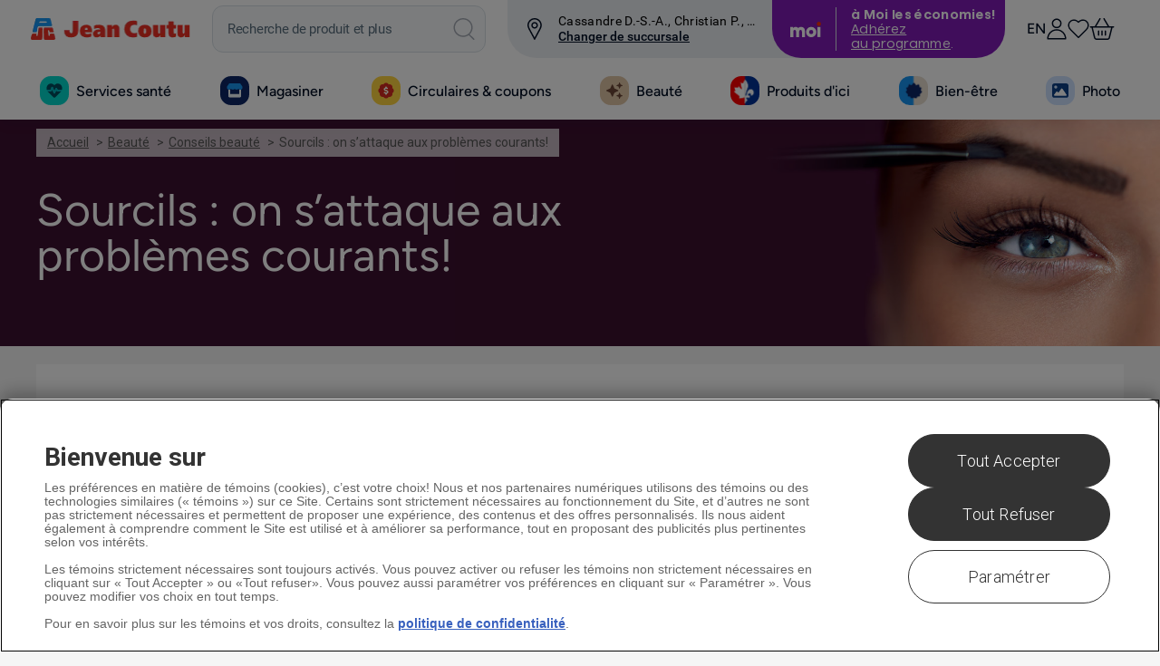

--- FILE ---
content_type: text/html; charset=utf-8
request_url: https://www.jeancoutu.com/beaute/conseils-beaute/sourcils-problemes-courants/
body_size: 75705
content:

<!doctype html>
<html class="no-js" data-is-mobile-device="false" lang="fr">
<head>
    <style>
        span.cart-qty.hp__cart-qty.cart__item-count {
            visibility: hidden;
        }
    </style>
    <!-- OneTrust Cookies Consent Notice start for jeancoutu.com -->
    <script src="https://cdn.cookielaw.org/scripttemplates/otSDKStub.js" data-document-language="true" type="text/javascript" charset="UTF-8" data-domain-script="31602ea4-66ff-48f4-908c-338560924c9d"></script>
    <script type="text/javascript">
        function OptanonWrapper() {
            window.pharmajc = window.pharmajc || {};
            if (!window.pharmajc.OneTrust || !window.pharmajc.OneTrust.init) {
                OneTrust.OnConsentChanged(function () {
                    if (typeof window.refreshSharedCookie === "function") {
                        refreshSharedCookie();
                    }
                });
                window.pharmajc.OneTrust = { init: true };
            }
        }
    </script>
    <!-- OneTrust Cookies Consent Notice end for jeancoutu.com -->
    <meta charset="utf-8">
<title>Sourcils : on s’attaque aux probl&#232;mes courants! | Jean Coutu</title>

    <meta name="description" content="Ils ajoutent du caract&#232;re &#224; notre regard et de la structure &#224; nos looks : les sourcils ne doivent pas &#234;tre n&#233;glig&#233;s! On a des probl&#232;mes? Voici les secrets pour les r&#233;gler, et arriver (enfin!) &#224; un r&#233;sultat impec.">

<meta name="robots" content="index,follow,noodp,noydir" />
<meta name="Content-Language" content="fr-ca" />
<meta name="revisit-after" content="7" />
<meta name="copyright" content="&amp;copy; Le Groupe Jean Coutu (PJC) inc. Tous droits r&#233;serv&#233;s." />
<meta name="distribution" content="global" />
<meta name="rating" content="general" />
<meta name="viewport" content="width=device-width, initial-scale=1.0">


<meta name="mobile-storelocator-env" content="prod" />


<meta name="centre-coupons-env" content="prod" />
<meta name="coupons-web-service" content="https://wscoupons.jeancoutu.com" />

<meta name="enableSocialTools" content="true" />


<meta property="og:title" content="Sourcils : on s’attaque aux probl&#232;mes courants!" />
<meta property="og:type" content="website" />
<meta property="og:url" content="https://www.jeancoutu.com/beaute/conseils-beaute/sourcils-problemes-courants/" />
<meta property="og:image" content="https://www.jeancoutu.com/globalassets/revamp/beaute/conseils-beaute/20170131-01-sourcils/conseils_sourcilsswissopar_1200x628.jpg" />
<meta property="og:site_name" content="Jean Coutu" />
<meta property="og:description" content="Ils ajoutent du caract&#232;re &#224; notre regard et de la structure &#224; nos looks : les sourcils ne doivent pas &#234;tre n&#233;glig&#233;s! On a des probl&#232;mes? Voici les secrets pour les r&#233;gler, et arriver (enfin!) &#224; un r&#233;sultat impec." />
<meta property="fb:app_id" content="433609086700646" />
<meta name="ga-fbappid" content="433609086700646" />


<meta property="pinterest-description" content="Ils ajoutent du caract&#232;re &#224; notre regard et de la structure &#224; nos looks : les sourcils ne doivent pas &#234;tre n&#233;glig&#233;s! On a des probl&#232;mes? Voici les secrets pour les r&#233;gler, et arriver (enfin!) &#224; un r&#233;sultat impec." />


<meta property="twitter-description" content="Ils ajoutent du caract&#232;re &#224; notre regard et de la structure &#224; nos looks : les sourcils ne doivent pas &#234;tre n&#233;glig&#233;s! On a des probl&#232;mes? Voici les secrets pour les r&#233;gler, et arriver (enfin!) &#224; un r&#233;sultat impec." />
<meta property="twitter-account" content="JeanCoutu" />


<meta name="ga-debug" content="false" />
<meta name="ga-account" content="UA-12450007-1" />
<meta name="ga-domain" content=".jeancoutu.com" />




<meta id="gaPageUrl" name="ga-page-url" content="/beaute/conseils-beaute/sourcils-problemes-courants/" />


<meta name="ga-section" content="Conseil beaut&#233; - 20170302-01* - Sourcils : on s’attaque aux probl&#232;mes courants!" />


<link rel="canonical" href="https://www.jeancoutu.com/beaute/conseils-beaute/sourcils-problemes-courants/" />


<meta name="GJC-appointment-files" content="https://www.jeancoutu.com/cdn/dist/www/apps/appointment/v-638950007740478894/bundle.js;https://www.jeancoutu.com/cdn/dist/www/apps/appointment/v-638950007735947147/style.css" />
<meta name="GJC-store-locator-files" content="https://www.jeancoutu.com/cdn/dist/www/apps/store-locator/v-638950007751261293/bundle.js;https://www.jeancoutu.com/cdn/dist/www/apps/store-locator/v-638950007751261293/style.css" />
<meta name="GJC-inventory-search-files" content="https://www.jeancoutu.com/cdn/dist/www/apps/inventory-search/v-638950007740322592/bundle.js;https://www.jeancoutu.com/cdn/dist/www/apps/inventory-search/v-638950007750167375/style.css" />


<meta name="canadapost-addresscomplete-key" content="BT61-GF58-PW45-BW98"/>


<link rel="shortcut icon" href="https://www.jeancoutu.com/cdn/src/img/favicon/pjc/v-638950007833529887/favicon.ico">
<link rel="icon" sizes="16x16 32x32 64x64" href="https://www.jeancoutu.com/cdn/src/img/favicon/pjc/v-638950007833529887/favicon.ico">
<link rel="icon" type="image/png" sizes="196x196" href="https://www.jeancoutu.com/cdn/src/img/favicon/pjc/v-638950007827123146/favicon-192.png">
<link rel="icon" type="image/png" sizes="160x160" href="https://www.jeancoutu.com/cdn/src/img/favicon/pjc/v-638950007826029114/favicon-160.png">
<link rel="icon" type="image/png" sizes="96x96" href="https://www.jeancoutu.com/cdn/src/img/favicon/pjc/v-638950007832279797/favicon-96.png">
<link rel="icon" type="image/png" sizes="64x64" href="https://www.jeancoutu.com/cdn/src/img/favicon/pjc/v-638950007829623226/favicon-64.png">
<link rel="icon" type="image/png" sizes="32x32" href="https://www.jeancoutu.com/cdn/src/img/favicon/pjc/v-638950007828373105/favicon-32.png">
<link rel="icon" type="image/png" sizes="16x16" href="https://www.jeancoutu.com/cdn/src/img/favicon/pjc/v-638950007824775886/favicon-16.png">
<link rel="apple-touch-icon" href="https://www.jeancoutu.com/cdn/src/img/favicon/pjc/v-638950007828373105/favicon-57.png">
<link rel="apple-touch-icon" sizes="114x114" href="https://www.jeancoutu.com/cdn/src/img/favicon/pjc/v-638950007820174896/favicon-114.png">
<link rel="apple-touch-icon" sizes="72x72" href="https://www.jeancoutu.com/cdn/src/img/favicon/pjc/v-638950007831029712/favicon-72.png">
<link rel="apple-touch-icon" sizes="144x144" href="https://www.jeancoutu.com/cdn/src/img/favicon/pjc/v-638950007821424930/favicon-144.png">
<link rel="apple-touch-icon" sizes="60x60" href="https://www.jeancoutu.com/cdn/src/img/favicon/pjc/v-638950007829623226/favicon-60.png">
<link rel="apple-touch-icon" sizes="120x120" href="https://www.jeancoutu.com/cdn/src/img/favicon/pjc/v-638950007820174896/favicon-120.png">
<link rel="apple-touch-icon" sizes="76x76" href="https://www.jeancoutu.com/cdn/src/img/favicon/pjc/v-638950007832279797/favicon-76.png">
<link rel="apple-touch-icon" sizes="152x152" href="https://www.jeancoutu.com/cdn/src/img/favicon/pjc/v-638950007824775886/favicon-152.png">
<link rel="apple-touch-icon" sizes="180x180" href="https://www.jeancoutu.com/cdn/src/img/favicon/pjc/v-638950007826029114/favicon-180.png">
<meta name="msapplication-TileColor" content="#FFFFFF">
<meta name="msapplication-TileImage" content="https://www.jeancoutu.com/cdn/src/img/favicon/pjc/v-638950007821424930/favicon-144.png">
<meta name="msapplication-config" content="https://www.jeancoutu.com/cdn/src/img/favicon/pjc/v-638950007819080955/browserconfig.xml">


<link type="application/opensearchdescription+xml" rel="search" href="/opensearch.xml">


    <link rel="alternate" hreflang="fr" href="https://www.jeancoutu.com/beaute/conseils-beaute/sourcils-problemes-courants/" />
    <link rel="alternate" hreflang="fr-ca" href="https://www.jeancoutu.com/beaute/conseils-beaute/sourcils-problemes-courants/" />
    <link rel="alternate" hreflang="en" href="https://www.jeancoutu.com/en/beauty/beauty-tips/eyebrows-common-problems/" />
    <link rel="alternate" hreflang="en-ca" href="https://www.jeancoutu.com/en/beauty/beauty-tips/eyebrows-common-problems/" />

    <!-- START IncludeCSS -->
    <link href="//fonts.googleapis.com/css?family=Roboto:900,700,500,400,300" rel="stylesheet" type="text/css">
    <link rel="stylesheet" href="https://www.jeancoutu.com/cdn/dist/www/styles/v-638950007286342867/main.css">
    <link rel="stylesheet" href="https://www.jeancoutu.com/globalassets/css/integrateur-v9.css">
    

    <!-- END IncludeCSS -->
</head>
<body id="back-to-top" class="page-beauty" data-tracking-section="Beaut&#233;" data-tracking-page-name="Sourcils&amp;nbsp;: on s’attaque aux probl&#232;mes courants!">
    
    


<noscript>
    <iframe src="//www.googletagmanager.com/ns.html?id=GTM-N2WJ5SK8"
            height="0" width="0" style="display:none;visibility:hidden"></iframe>
</noscript>
<script>
    (function(w,d,s,l,i){w[l]=w[l]||[];w[l].push({'gtm.start':
            new Date().getTime(),event:'gtm.js'});var f=d.getElementsByTagName(s)[0],
            j=d.createElement(s),dl=l!='dataLayer'?'&l='+l:'';j.async=true;j.src=
            '//www.googletagmanager.com/gtm.js?id='+i+dl;f.parentNode.insertBefore(j,f);
    })(window, document, 'script', 'dataLayer', 'GTM-N2WJ5SK8');
</script>
    <!-- START SVG -->


<svg xmlns="http://www.w3.org/2000/svg" style="display: none;">

    <symbol id="logo-left" viewBox="0 0 194 25" preserveAspectRatio="xMinYMid">
    <path fill="#E13B3E" d="M53.158 15.17c-.022 9.395-16.965 10.863-16.954-2.137h6.282v1.414c.004 2.246 3.824 2.277 3.842 0l.008-1.407h.004V1.693h6.818V15.17zM61.255 16.434c.104 1.863 1.68 2.29 3.595 2.29 1.784 0 3.385-.343 4.42-.944v3.865c-1.732.603-3.8.858-6.076.858-5.453 0-8.348-2.923-8.348-8.07 0-5.008 2.896-7.524 8.348-7.524 5.226 0 7.058 3.604 7.058 8.638v.89h-8.997v-.004zm3.36-3.147c0-1.145-.155-2.95-1.627-2.95-1.497 0-1.834 1.776-1.76 2.95h3.388zM73.188 7.765c1.94-.602 3.104-.858 5.636-.858 3.723 0 8.246.744 8.246 6.18v9.067h-6.05V20.01h-.05c-.905 1.688-2.56 2.493-4.397 2.493-2.508 0-4.937-1.263-4.937-4.38 0-4.578 3.72-5.492 6.955-5.492.908 0 1.94.142 2.536.202-.028-1.918-1.812-2.15-3.438-2.15-1.553 0-3.206.548-4.5 1.26V7.765zm7.937 7.84h-.65c-1.34 0-2.89.145-2.89 1.688 0 1.027.514 1.432 1.522 1.432 1.345 0 2.018-1.373 2.018-2.66v-.46zM89.19 7.25h6.15v2.576h.05c.774-2.09 2.56-2.92 4.396-2.92 3.464 0 4.73 2.004 4.73 4.895v10.357h-6.515V13.57c0-.854 0-2.027-1.136-2.027-1.164 0-1.164 1.173-1.164 2.027v8.587h-6.51V7.25zM124.72 21.674c-1.288.4-3.202.8-4.963.8-5.995 0-10.805-3.49-10.805-10.616 0-6.694 5.014-10.042 10.805-10.042 1.914 0 3.052.256 4.91.625v5.267c-1.134-.4-2.297-.743-3.46-.743-2.95 0-5.17 1.748-5.17 5.008 0 3.435 2.066 5.178 4.938 5.178 1.266 0 2.48-.283 3.746-.77v5.294zM134.61 6.88c5.43 0 8.374 2.513 8.374 7.526 0 5.146-2.945 8.068-8.373 8.068-5.453 0-8.347-2.922-8.347-8.068.003-5.012 2.894-7.527 8.348-7.527m0 11.304c1.27 0 1.446-1.605 1.446-3.776 0-1.775-.18-3.235-1.445-3.235-1.263 0-1.42 1.46-1.42 3.235 0 2.17.16 3.776 1.42 3.776M159.998 22.13h-6.155v-2.575h-.054c-.772 2.09-2.556 2.92-4.394 2.92-3.463 0-4.73-2.004-4.73-4.894V7.223h6.516v8.583c0 .86 0 2.032 1.137 2.032 1.163 0 1.163-1.173 1.163-2.032V7.222H160l-.002 14.91zM164.463 7.222V3.788l6.516-2.204v5.638h2.943v4.293h-2.944v4.204c0 1.26.562 1.948 1.42 1.948.597 0 1.06-.087 1.523-.258v4.29c-1.423.457-2.868.774-4.47.774-3.36 0-4.99-1.865-4.99-5.812v-5.15h-2.3v-4.29h2.3zM191.58 22.13h-6.153v-2.575h-.052c-.77 2.09-2.56 2.92-4.395 2.92-3.467 0-4.733-2.004-4.733-4.894V7.223h6.517v8.583c0 .86 0 2.032 1.137 2.032 1.165 0 1.165-1.173 1.165-2.032V7.222h6.516v14.91zM2.842 17.025H5.78c.372 0 .55.47.48 1.03-.045.386-.064.48-.064.48s-.066.698.59.75c.644.053.72-.54.72-.54s1.006-6.03 1.07-6.662c.067-.638.39-.965.95-.965h2.003c.614 0 .936.415.943 1.087.005.398-.08 9.062-.08 9.596.003.58-.44 1.014-.867 1.014h-9.4c-.375 0-1.166-.19-.944-1.22 0 0 .635-2.978.76-3.55.126-.567.29-1.02.9-1.02M19.463 17.617l.142.984c.056.4-.09.742-.55.763-.528.025-.717-.282-.78-.713l-.57-4.225c-.06-.402.04-.816.52-.816.45 0 .647.237.705.646l.205.905c.057.33.27.437.484.437h2.863c.434 0 .716-.293.59-.74-.16-.57-.65-2.027-.916-2.904-.153-.49-.51-.833-.875-.833h-6.606c-.674 0-.976.74-.96 1.088.038.73.138 8.77.17 9.67.025.63.572.94.946.94l9.234-.016c.673 0 1.146-.363.896-1.262-.23-.82-.966-3.486-1.11-3.887-.12-.346-.56-.622-.814-.622h-3.08c-.273.003-.52.365-.495.587"/>
    <path fill="#0B98D5" d="M6.79 15.023c.404-2.206.792-3.516.972-4.52.105-.603.462-.86.97-.86h11.813c1.335 0 .834-1.06.834-1.06l-1.646-5.637s-.147-.8-.91-.8H6.232s-.67.013-.897.924l-2.64 11.398s-.384 1.13.684 1.13h2.656c.535 0 .697-.228.757-.575m10.686-9.068c0 .365-.297.66-.66.66H9.38c-.362 0-.656-.295-.656-.66 0-.363.294-.66.657-.66h7.436c.363 0 .66.297.66.66"/>
</symbol>

<symbol id="logo-main" viewBox="0 0 153 17">
    <g clip-path="url(#jc)">
        <path fill="#E13B3E" d="m15.156 12.835.114.788c.045.32-.071.594-.446.612-.42.02-.571-.224-.62-.571l-.447-3.384c-.049-.32.032-.651.415-.651a.511.511 0 0 1 .563.517l.163.723a.374.374 0 0 0 .386.35h2.284a.445.445 0 0 0 .489-.37.45.45 0 0 0-.018-.222c-.13-.448-.52-1.623-.732-2.324-.122-.394-.406-.672-.698-.672h-5.272c-.536 0-.777.591-.766.871.032.585.112 7.02.136 7.741a.785.785 0 0 0 .755.753l7.362-.014c.536 0 .913-.289.714-1.01-.183-.656-.77-2.79-.892-3.112a.838.838 0 0 0-.65-.497h-2.454a.48.48 0 0 0-.394.47l.008.002ZM1.9 12.355h2.343c.296 0 .446.377.383.825-.035.309-.051.383-.051.383s-.053.56.47.602a.504.504 0 0 0 .574-.432s.803-4.828.855-5.334c.051-.506.31-.772.758-.772H8.83c.488 0 .745.331.752.869 0 .32-.065 7.255-.065 7.682a.78.78 0 0 1-.692.813H1.328c-.301 0-.93-.152-.754-.979 0 0 .506-2.382.606-2.841.1-.46.224-.815.719-.815Zm150.556 4.087h-4.909V14.38h-.042c-.616 1.673-2.044 2.338-3.507 2.338-2.765 0-3.775-1.603-3.775-3.919V4.52h5.198v6.872c0 .687 0 1.626.908 1.626s.928-.939.928-1.626V4.519h5.199v11.935-.012ZM130.813 4.508V1.764L136.011 0v4.519h2.348v3.437h-2.35v3.359c0 1.007.446 1.567 1.134 1.567.413.007.825-.063 1.213-.206v3.435a11.415 11.415 0 0 1-3.57.618c-2.677 0-3.98-1.491-3.98-4.653v-4.13h-1.821V4.52h1.837l-.009-.011Zm-3.57 11.934h-4.909V14.38h-.042c-.616 1.673-2.039 2.338-3.505 2.338-2.762 0-3.773-1.603-3.773-3.919V4.52h5.196v6.872c0 .687 0 1.626.908 1.626.909 0 .929-.939.929-1.626V4.519h5.198v11.935l-.002-.012Zm-20.252-3.16c1.013 0 1.153-1.284 1.153-3.022 0-1.422-.143-2.59-1.151-2.59s-1.133 1.168-1.133 2.59c0 1.735.127 3.023 1.133 3.023h-.002Zm.002-9.05c4.331 0 6.68 2.015 6.68 6.026 0 4.12-2.349 6.46-6.68 6.46-4.331 0-6.658-2.34-6.658-6.46 0-4.013 2.307-6.026 6.658-6.026Zm-7.89 11.845a14.275 14.275 0 0 1-3.96.64c-4.781 0-8.619-2.794-8.619-8.508 0-5.359 4-8.039 8.62-8.039 1.528 0 2.433.204 3.917.5v4.216c-.906-.32-1.834-.593-2.76-.593-2.354 0-4.125 1.399-4.125 4.008 0 2.75 1.649 4.147 3.94 4.147a8.21 8.21 0 0 0 2.988-.618v4.247ZM70.769 4.53h4.909v2.062h.037c.618-1.675 2.044-2.338 3.508-2.338 2.764 0 3.773 1.604 3.773 3.92v8.284h-5.188V9.595c0-.672 0-1.621-.906-1.621-.905 0-.928.938-.928 1.621v6.874H70.78V4.537l-.011-.007Zm-6.424 6.706h-.508c-1.069 0-2.305.117-2.305 1.344 0 .824.408 1.146 1.214 1.146 1.073 0 1.608-1.1 1.608-2.13l-.008-.36Zm-6.33-6.27c1.446-.499 2.969-.732 4.496-.687 2.97 0 6.578.596 6.578 4.949v7.257h-4.826v-1.733h-.04c-.723 1.343-2.042 1.995-3.508 1.995-2.008 0-3.938-1.01-3.938-3.507 0-3.665 2.968-4.395 5.547-4.395.677.019 1.352.073 2.024.161-.023-1.536-1.446-1.722-2.742-1.722a7.772 7.772 0 0 0-3.59 1.01V4.949v.018Zm-6.84 4.42c0-.915-.123-2.362-1.296-2.362-1.174 0-1.464 1.422-1.404 2.363h2.7Zm-2.677 2.52c.082 1.491 1.338 1.834 2.867 1.834 1.423 0 2.702-.276 3.527-.755v3.092c-1.381.484-3.032.688-4.848.688-4.349 0-6.658-2.34-6.658-6.46 0-4.01 2.31-6.024 6.658-6.024 4.17 0 5.631 2.884 5.631 6.915v.712h-7.18l.003-.002Zm-6.47-1.012c-.019 7.521-13.533 8.697-13.524-1.711h5.011v1.133c0 1.791 3.05 1.823 3.064 0V.087h5.437l.011 10.807Z" />
        <path fill="#0099D7" d="M13.575 3.5a.53.53 0 0 1-.527.528H7.113a.526.526 0 0 1-.526-.528.53.53 0 0 1 .526-.529h5.93a.525.525 0 0 1 .527.529h.005Zm-8.53 7.26c.335-1.763.636-2.815.781-3.62a.734.734 0 0 1 .774-.689h9.422c1.067 0 .67-.849.67-.849L15.38 1.09s-.118-.64-.725-.64H4.615s-.536.011-.717.739l-2.106 9.125s-.306.895.547.895h2.12c.425 0 .555-.18.602-.447" />
    </g>
    <defs>
        <clipPath id="jc">
            <path fill="#fff" d="M.542 0h151.915v17H.542z" />
        </clipPath>
    </defs>
</symbol>

<symbol id="logo-footer" viewBox="0 0 194 25" preserveAspectRatio="xMaxYMid">
    <path class="jc-red" d="M53.158 15.17c-.022 9.395-16.965 10.863-16.954-2.137h6.282v1.414c.004 2.246 3.824 2.277 3.842 0l.008-1.407h.004V1.693h6.818V15.17zM61.255 16.434c.104 1.863 1.68 2.29 3.595 2.29 1.784 0 3.385-.343 4.42-.944v3.865c-1.732.603-3.8.858-6.076.858-5.453 0-8.348-2.923-8.348-8.07 0-5.008 2.896-7.524 8.348-7.524 5.226 0 7.058 3.604 7.058 8.638v.89h-8.997v-.004zm3.36-3.147c0-1.145-.155-2.95-1.627-2.95-1.497 0-1.834 1.776-1.76 2.95h3.388zM73.188 7.765c1.94-.602 3.104-.858 5.636-.858 3.723 0 8.246.744 8.246 6.18v9.067h-6.05V20.01h-.05c-.905 1.688-2.56 2.493-4.397 2.493-2.508 0-4.937-1.263-4.937-4.38 0-4.578 3.72-5.492 6.955-5.492.908 0 1.94.142 2.536.202-.028-1.918-1.812-2.15-3.438-2.15-1.553 0-3.206.548-4.5 1.26V7.765zm7.937 7.84h-.65c-1.34 0-2.89.145-2.89 1.688 0 1.027.514 1.432 1.522 1.432 1.345 0 2.018-1.373 2.018-2.66v-.46zM89.19 7.25h6.15v2.576h.05c.774-2.09 2.56-2.92 4.396-2.92 3.464 0 4.73 2.004 4.73 4.895v10.357h-6.515V13.57c0-.854 0-2.027-1.136-2.027-1.164 0-1.164 1.173-1.164 2.027v8.587h-6.51V7.25zM124.72 21.674c-1.288.4-3.202.8-4.963.8-5.995 0-10.805-3.49-10.805-10.616 0-6.694 5.014-10.042 10.805-10.042 1.914 0 3.052.256 4.91.625v5.267c-1.134-.4-2.297-.743-3.46-.743-2.95 0-5.17 1.748-5.17 5.008 0 3.435 2.066 5.178 4.938 5.178 1.266 0 2.48-.283 3.746-.77v5.294zM134.61 6.88c5.43 0 8.374 2.513 8.374 7.526 0 5.146-2.945 8.068-8.373 8.068-5.453 0-8.347-2.922-8.347-8.068.003-5.012 2.894-7.527 8.348-7.527m0 11.304c1.27 0 1.446-1.605 1.446-3.776 0-1.775-.18-3.235-1.445-3.235-1.263 0-1.42 1.46-1.42 3.235 0 2.17.16 3.776 1.42 3.776M159.998 22.13h-6.155v-2.575h-.054c-.772 2.09-2.556 2.92-4.394 2.92-3.463 0-4.73-2.004-4.73-4.894V7.223h6.516v8.583c0 .86 0 2.032 1.137 2.032 1.163 0 1.163-1.173 1.163-2.032V7.222H160l-.002 14.91zM164.463 7.222V3.788l6.516-2.204v5.638h2.943v4.293h-2.944v4.204c0 1.26.562 1.948 1.42 1.948.597 0 1.06-.087 1.523-.258v4.29c-1.423.457-2.868.774-4.47.774-3.36 0-4.99-1.865-4.99-5.812v-5.15h-2.3v-4.29h2.3zM191.58 22.13h-6.153v-2.575h-.052c-.77 2.09-2.56 2.92-4.395 2.92-3.467 0-4.733-2.004-4.733-4.894V7.223h6.517v8.583c0 .86 0 2.032 1.137 2.032 1.165 0 1.165-1.173 1.165-2.032V7.222h6.516v14.91zM2.842 17.025H5.78c.372 0 .55.47.48 1.03-.045.386-.064.48-.064.48s-.066.698.59.75c.644.053.72-.54.72-.54s1.006-6.03 1.07-6.662c.067-.638.39-.965.95-.965h2.003c.614 0 .936.415.943 1.087.005.398-.08 9.062-.08 9.596.003.58-.44 1.014-.867 1.014h-9.4c-.375 0-1.166-.19-.944-1.22 0 0 .635-2.978.76-3.55.126-.567.29-1.02.9-1.02M19.463 17.617l.142.984c.056.4-.09.742-.55.763-.528.025-.717-.282-.78-.713l-.57-4.225c-.06-.402.04-.816.52-.816.45 0 .647.237.705.646l.205.905c.057.33.27.437.484.437h2.863c.434 0 .716-.293.59-.74-.16-.57-.65-2.027-.916-2.904-.153-.49-.51-.833-.875-.833h-6.606c-.674 0-.976.74-.96 1.088.038.73.138 8.77.17 9.67.025.63.572.94.946.94l9.234-.016c.673 0 1.146-.363.896-1.262-.23-.82-.966-3.486-1.11-3.887-.12-.346-.56-.622-.814-.622h-3.08c-.273.003-.52.365-.495.587"/>
    <path class="jc-blue" d="M6.79 15.023c.404-2.206.792-3.516.972-4.52.105-.603.462-.86.97-.86h11.813c1.335 0 .834-1.06.834-1.06l-1.646-5.637s-.147-.8-.91-.8H6.232s-.67.013-.897.924l-2.64 11.398s-.384 1.13.684 1.13h2.656c.535 0 .697-.228.757-.575m10.686-9.068c0 .365-.297.66-.66.66H9.38c-.362 0-.656-.295-.656-.66 0-.363.294-.66.657-.66h7.436c.363 0 .66.297.66.66"/>
</symbol>

    <symbol id="svg-bag" viewBox="0 0 100 100"><path d="M90.028 17.95c-1.48-1.277-9.53-7.372-11.034-8.67-1.503-1.3-3.855-1.664-5.51-1.664H25.355c-1.655 0-4.008.365-5.51 1.664-1.504 1.298-9.556 7.394-11.035 8.67-1.48 1.28-2.71 3.207-2.316 5.957.396 2.75 9.683 64.863 9.683 64.863.522 1.564 2.304 2.846 3.96 2.846h58.567c1.655 0 3.437-1.28 3.958-2.846 0 0 9.287-62.113 9.682-64.863s-.837-4.678-2.316-5.956zM49.418 61.46c-16.237 0-19.716-22.985-20.435-27.722h9.182c1.385 6.908 4.528 18.722 11.254 18.722s9.868-11.813 11.253-18.722h9.182c-.72 4.737-4.197 27.722-20.436 27.722zM14.236 24.615l11.028-11.5h48.312l11.03 11.5h-70.37z" /></symbol>

    <symbol id="svg-search" viewBox="0 0 98 114"><path d="M87.917 86.81L69.022 67.916c2.85-4.68 4.49-10.177 4.49-16.058 0-17.083-14.804-31.885-31.89-31.885-17.08 0-30.93 13.85-30.93 30.934s14.8 31.885 31.883 31.885c5.68 0 11-1.538 15.574-4.21L77.145 97.58c1.86 1.858 4.873 1.858 6.73 0l4.712-4.71c1.86-1.86 1.187-4.2-.67-6.06zM20.21 50.907c0-11.828 9.588-21.416 21.413-21.416 11.83 0 22.37 10.54 22.37 22.368s-9.59 21.416-21.418 21.416c-11.825 0-22.365-10.54-22.365-22.367z" /></symbol>

    <symbol id="svg-lock" viewBox="0 0 70 90"><path d="M64 35h-9V23C55 8.5 48.4 0 35 0S15 8.5 15 23v3h10v-5c0-7.2 4-11 10-11s10 3.8 10 11v14H6c-2.8 0-6 3.2-6 6v39c0 2.8 1.4 6.2 4 7l6 2c2.6.8 7.3 1 10 1h29c2.8 0 7.2-.3 10-1l6-2c2.5-1 5-4.3 5-7V41.3c0-2.7-3.2-6.3-6-6.3z" /></symbol>

    <symbol id="svg-lock-closed" viewBox="0 0 71 86"><path d="M64.2 31h-9v-7c0-14.5-6.7-23-20-23s-20 8.5-20 23v7h-10c-2.8 0-5 3.2-5 6v39c0 2.8 2.1 5.7 4.8 6.5l6 1.9c2.6.8 7 1.5 9.8 1.5h29c2.8 0 7.1-.7 9.8-1.5l6-1.9c2.6-.8 4.8-3.8 4.8-6.5V37c-.2-2.8-3.4-6-6.2-6zm-39-9c0-7.2 4-11 10-11s10 3.8 10 11v9h-20v-9z" /></symbol>

    <symbol id="svg-lock-closed-2" viewBox="0 0 2048 2048"><path d="M1569.261 864V672.289c0-300.135-244.183-544.303-544.322-544.303S480.633 372.153 480.633 672.289V864H353.837v1056H1696V864h-126.739zM676.533 672.289c0-192.094 156.272-348.386 348.406-348.386 192.133 0 348.426 156.292 348.426 348.386V864H676.533V672.289z" /></symbol>

    <symbol id="svg-lock-closed-3" viewBox="0 0 100 100"><path data-name="Rectangle 158" transform="translate(668 392)" fill="#fff" stroke="#707070" d="M0 0h100v100H0z" /><g transform="translate(-668 -392)"><g data-name="Group 249"><g data-name="Group 246"><path data-name="Rectangle 155" fill="#f69f00" d="M683.342 438.296h68.827v48.708h-68.827z" /><path data-name="Path 79" d="M724.105 458.415a6.353 6.353 0 0 0-6.352-6.354 6.354 6.354 0 0 0-6.354 6.354 6.347 6.347 0 0 0 3.45 5.646l-1.862 10.237h9.531l-1.862-10.237a6.347 6.347 0 0 0 3.449-5.646Z" fill="#3e3d4c" /><g data-name="Group 245"><path data-name="Path 80" d="M716.433 397a25.943 25.943 0 0 0-25.944 25.942V438.3h8.472v-14.58a17.471 17.471 0 0 1 17.472-17.471 17.471 17.471 0 0 1 17.47 17.471v14.58h8.472v-15.358A25.942 25.942 0 0 0 716.433 397Z" fill="#899ea8" /><path data-name="Path 81" d="M719.079 397a25.942 25.942 0 0 0-25.942 25.942V438.3h8.47v-14.58a17.472 17.472 0 0 1 17.472-17.471 17.471 17.471 0 0 1 17.471 17.471v14.58h8.472v-15.358A25.942 25.942 0 0 0 719.079 397Z" fill="#d3dae1" /></g></g><path data-name="Rectangle 156" fill="#e48900" d="M683.301 438.296h7.735v48.708h-7.735z" /></g></g></symbol>

    <symbol id="svg-logged-arrow" viewBox="0 0 13 10"><path d="M5.32.6L.24 7.893a1.325 1.325 0 0 0-.08 1.39 1.42 1.42 0 0 0 1.24.72h10.17a1.4 1.4 0 0 0 1.23-.72 1.3 1.3 0 0 0-.07-1.39L7.65.6a1.433 1.433 0 0 0-2.33 0z" /></symbol>

    <symbol id="svg-google" viewBox="3 4 50.5108 50.5108"><path d="M23.76 27.96c.63 0 1.16-.248 1.57-.717.646-.732.93-1.936.76-3.215-.3-2.287-1.93-4.186-3.636-4.236h-.068c-.604 0-1.14.246-1.55.715-.638.725-.904 1.87-.737 3.146.298 2.283 1.964 4.256 3.634 4.307h.027zM25.622 34.847c-.168-.113-.342-.232-.52-.355-.526-.162-1.085-.246-1.655-.254h-.072c-2.625 0-4.93 1.592-4.93 3.406 0 1.97 1.973 3.518 4.492 3.518 3.322 0 5.006-1.145 5.006-3.404 0-.215-.025-.436-.076-.656-.225-.88-1.03-1.427-2.245-2.255z" /><path d="M28.347 5.157c-13.6 0-24.625 11.023-24.625 24.623s11.025 24.625 24.625 24.625c13.598 0 24.623-11.025 24.623-24.625S41.944 5.157 28.347 5.157zm-2.24 38.022c-.983.282-2.042.427-3.155.427-1.238 0-2.43-.143-3.54-.424-2.15-.54-3.74-1.57-4.48-2.895-.32-.574-.482-1.184-.482-1.816 0-.652.156-1.312.463-1.967 1.18-2.51 4.283-4.197 7.722-4.197h.1c-.28-.492-.416-1.002-.416-1.537 0-.267.034-.538.104-.813-3.606-.084-6.306-2.725-6.306-6.207 0-2.46 1.965-4.855 4.776-5.824.842-.29 1.7-.44 2.543-.44h7.713c.264 0 .494.17.576.42.084.253-.008.526-.22.68l-1.726 1.25c-.104.073-.23.114-.357.114h-.617c.8.955 1.266 2.316 1.266 3.848 0 1.69-.855 3.29-2.41 4.506-1.2.936-1.25 1.19-1.25 1.73.016.294.854 1.25 1.775 1.903 2.152 1.523 2.953 3.014 2.953 5.508 0 2.595-1.977 4.847-5.034 5.734zm17.42-13.232c0 .334-.272.605-.606.605H38.54v4.385c0 .336-.27.607-.607.607h-1.247c-.336 0-.607-.27-.607-.607v-4.385H31.69c-.332 0-.605-.27-.605-.605v-1.25c0-.334.273-.607.605-.607h4.385V23.71c0-.336.27-.607.607-.607h1.248c.336 0 .607.272.607.608v4.383h4.383c.334 0 .607.274.607.608v1.25z" /></symbol>

    <symbol id="svg-google-fill" viewBox="3 4 50.5108 50.5108"><circle fill="#FFFFFF" stroke-miterlimit="10" cx="28.498" cy="30.309" r="24.197" /><path d="M23.76 27.96c.63 0 1.16-.248 1.57-.717.646-.732.93-1.936.76-3.215-.3-2.287-1.93-4.186-3.636-4.236h-.068c-.604 0-1.14.246-1.55.715-.638.725-.904 1.87-.737 3.146.298 2.283 1.964 4.256 3.634 4.307h.027zM25.622 34.847c-.168-.113-.342-.232-.52-.355-.526-.162-1.085-.246-1.655-.254h-.072c-2.625 0-4.93 1.592-4.93 3.406 0 1.97 1.973 3.518 4.492 3.518 3.322 0 5.006-1.145 5.006-3.404 0-.215-.025-.436-.076-.656-.225-.88-1.03-1.427-2.245-2.255z" /><path d="M28.347 5.157c-13.6 0-24.625 11.023-24.625 24.623s11.025 24.625 24.625 24.625c13.598 0 24.623-11.025 24.623-24.625S41.944 5.157 28.347 5.157zm-2.24 38.022c-.983.282-2.042.427-3.155.427-1.238 0-2.43-.143-3.54-.424-2.15-.54-3.74-1.57-4.48-2.895-.32-.574-.482-1.184-.482-1.816 0-.652.156-1.312.463-1.967 1.18-2.51 4.283-4.197 7.722-4.197h.1c-.28-.492-.416-1.002-.416-1.537 0-.267.034-.538.104-.813-3.606-.084-6.306-2.725-6.306-6.207 0-2.46 1.965-4.855 4.776-5.824.842-.29 1.7-.44 2.543-.44h7.713c.264 0 .494.17.576.42.084.253-.008.526-.22.68l-1.726 1.25c-.104.073-.23.114-.357.114h-.617c.8.955 1.266 2.316 1.266 3.848 0 1.69-.855 3.29-2.41 4.506-1.2.936-1.25 1.19-1.25 1.73.016.294.854 1.25 1.775 1.903 2.152 1.523 2.953 3.014 2.953 5.508 0 2.595-1.977 4.847-5.034 5.734zm17.42-13.232c0 .334-.272.605-.606.605H38.54v4.385c0 .336-.27.607-.607.607h-1.247c-.336 0-.607-.27-.607-.607v-4.385H31.69c-.332 0-.605-.27-.605-.605v-1.25c0-.334.273-.607.605-.607h4.385V23.71c0-.336.27-.607.607-.607h1.248c.336 0 .607.272.607.608v4.383h4.383c.334 0 .607.274.607.608v1.25z" /></symbol>

    <symbol id="svg-pinterest" viewBox="3 4 50.5108 50.5108"><path d="M28.348 5.158c-13.6 0-24.625 11.023-24.625 24.625 0 10.082 6.063 18.744 14.74 22.553-.07-1.72-.013-3.783.428-5.654.474-2 3.17-13.418 3.17-13.418s-.788-1.572-.788-3.896c0-3.648 2.115-6.373 4.75-6.373 2.24 0 3.32 1.682 3.32 3.695 0 2.252-1.436 5.62-2.174 8.738-.616 2.613 1.31 4.744 3.887 4.744 4.665 0 7.808-5.992 7.808-13.092 0-5.397-3.635-9.437-10.246-9.437-7.47 0-12.123 5.57-12.123 11.792 0 2.146.633 3.658 1.624 4.83.455.537.52.754.354 1.37-.118.454-.39 1.546-.5 1.978-.165.625-.67.848-1.234.617-3.44-1.404-5.043-5.172-5.043-9.408 0-6.994 5.9-15.382 17.6-15.382 9.4 0 15.587 6.804 15.587 14.107 0 9.658-5.37 16.875-13.285 16.875-2.66 0-5.16-1.438-6.016-3.068 0 0-1.43 5.674-1.73 6.768-.523 1.9-1.546 3.797-2.48 5.275 2.215.654 4.554 1.01 6.98 1.01 13.597 0 24.622-11.023 24.622-24.623 0-13.603-11.027-24.626-24.624-24.626z" /></symbol>

    <symbol id="svg-pinterest-fill" viewBox="3 4 50.5108 50.5108"><circle fill="#FFFFFF" stroke-miterlimit="10" cx="28.498" cy="30.309" r="24.197" /><path d="M28.348 5.158c-13.6 0-24.625 11.023-24.625 24.625 0 10.082 6.063 18.744 14.74 22.553-.07-1.72-.013-3.783.428-5.654.474-2 3.17-13.418 3.17-13.418s-.788-1.572-.788-3.896c0-3.648 2.115-6.373 4.75-6.373 2.24 0 3.32 1.682 3.32 3.695 0 2.252-1.436 5.62-2.174 8.738-.616 2.613 1.31 4.744 3.887 4.744 4.665 0 7.808-5.992 7.808-13.092 0-5.397-3.635-9.437-10.246-9.437-7.47 0-12.123 5.57-12.123 11.792 0 2.146.633 3.658 1.624 4.83.455.537.52.754.354 1.37-.118.454-.39 1.546-.5 1.978-.165.625-.67.848-1.234.617-3.44-1.404-5.043-5.172-5.043-9.408 0-6.994 5.9-15.382 17.6-15.382 9.4 0 15.587 6.804 15.587 14.107 0 9.658-5.37 16.875-13.285 16.875-2.66 0-5.16-1.438-6.016-3.068 0 0-1.43 5.674-1.73 6.768-.523 1.9-1.546 3.797-2.48 5.275 2.215.654 4.554 1.01 6.98 1.01 13.597 0 24.622-11.023 24.622-24.623 0-13.603-11.027-24.626-24.624-24.626z" /></symbol>

    <symbol id="svg-youtube" viewBox="3 4 50.5108 50.5108"><path d="M17.833 31.853h1.783v8.857h1.723v-8.857h1.78v-1.508h-5.287M28.413 24.493c.234 0 .42-.062.557-.19.137-.13.207-.308.207-.532v-4.59c0-.183-.07-.333-.21-.444-.142-.115-.325-.172-.554-.172-.21 0-.38.057-.512.172-.13.11-.194.262-.194.445v4.59c0 .23.06.41.184.534.12.127.297.19.523.19zM32.212 32.97c-.238 0-.473.06-.705.182-.23.12-.45.3-.654.533v-3.34h-1.545V40.71h1.545v-.586c.2.236.418.408.652.52.232.11.5.166.8.166.452 0 .802-.143 1.038-.432.24-.29.36-.705.36-1.246v-4.244c0-.627-.126-1.104-.384-1.428-.255-.326-.624-.49-1.108-.49zm-.084 5.95c0 .247-.045.42-.133.528-.088.11-.225.162-.412.162-.13 0-.25-.03-.37-.082-.116-.053-.24-.146-.36-.27v-4.764c.104-.107.21-.186.314-.234.105-.053.215-.076.324-.076.206 0 .366.066.478.197.107.136.16.33.16.59v3.95zM26.628 38.874c-.143.164-.3.3-.473.408-.172.107-.316.16-.426.16-.146 0-.25-.04-.315-.12-.062-.08-.096-.212-.096-.392v-5.867H23.79v6.395c0 .457.09.793.268 1.025.182.227.445.34.8.34.286 0 .583-.078.888-.242.305-.165.598-.4.88-.708v.838h1.53v-7.646h-1.53v5.81z" /><path d="M28.347 5.155c-13.6 0-24.625 11.025-24.625 24.625 0 13.602 11.025 24.625 24.625 24.625S52.972 43.382 52.972 29.78c0-13.6-11.026-24.625-24.625-24.625zm3.978 12.162h1.72v6.46c0 .2.038.343.11.43.07.09.188.138.35.138.125 0 .285-.06.48-.178.19-.12.37-.27.53-.457v-6.393h1.722v8.424h-1.723v-.93c-.314.343-.645.606-.99.784-.342.178-.674.27-.998.27-.398 0-.697-.127-.9-.38-.2-.247-.3-.622-.3-1.128v-7.04zm-6.39 1.926c0-.65.23-1.17.693-1.56.465-.384 1.088-.58 1.87-.58.712 0 1.294.206 1.75.612.454.406.68.934.68 1.578v4.35c0 .723-.222 1.287-.665 1.695-.45.408-1.062.613-1.844.613-.753 0-1.356-.21-1.808-.63-.45-.426-.678-.996-.678-1.71v-4.367zm-4.688-4.92l1.258 4.562h.123l1.197-4.562h1.97l-2.255 6.682v4.737h-1.938v-4.526l-2.307-6.893h1.952zm22.54 24.033c0 3.047-2.472 5.52-5.52 5.52H19.093c-3.05 0-5.52-2.473-5.52-5.52v-4.438c0-3.05 2.47-5.52 5.52-5.52h19.176c3.047 0 5.518 2.47 5.518 5.52v4.438z" /><path d="M36.827 32.874c-.686 0-1.24.207-1.674.627-.432.417-.65.96-.65 1.618v3.438c0 .738.2 1.316.592 1.734.393.42.932.63 1.617.63.762 0 1.334-.196 1.715-.59.387-.4.576-.99.576-1.774v-.393H37.43v.348c0 .452-.052.743-.15.874s-.278.197-.532.197c-.244 0-.416-.075-.518-.23-.1-.157-.148-.435-.148-.84v-1.438h2.922V35.12c0-.724-.186-1.278-.562-1.667-.377-.386-.916-.58-1.615-.58zm.604 3.008h-1.35v-.773c0-.32.05-.554.157-.687.107-.143.28-.21.525-.21.23 0 .404.067.508.21.105.133.16.365.16.686v.772z" /></symbol>

    <symbol id="svg-youtube-fill" viewBox="3 4 50.5108 50.5108"><circle fill="#FFFFFF" stroke-miterlimit="10" cx="28.498" cy="30.309" r="24.197" /><path d="M17.833 31.853h1.783v8.857h1.723v-8.857h1.78v-1.508h-5.287M28.413 24.493c.234 0 .42-.062.557-.19.137-.13.207-.308.207-.532v-4.59c0-.183-.07-.333-.21-.444-.142-.115-.325-.172-.554-.172-.21 0-.38.057-.512.172-.13.11-.194.262-.194.445v4.59c0 .23.06.41.184.534.12.127.297.19.523.19zM32.212 32.97c-.238 0-.473.06-.705.182-.23.12-.45.3-.654.533v-3.34h-1.545V40.71h1.545v-.586c.2.236.418.408.652.52.232.11.5.166.8.166.452 0 .802-.143 1.038-.432.24-.29.36-.705.36-1.246v-4.244c0-.627-.126-1.104-.384-1.428-.255-.326-.624-.49-1.108-.49zm-.084 5.95c0 .247-.045.42-.133.528-.088.11-.225.162-.412.162-.13 0-.25-.03-.37-.082-.116-.053-.24-.146-.36-.27v-4.764c.104-.107.21-.186.314-.234.105-.053.215-.076.324-.076.206 0 .366.066.478.197.107.136.16.33.16.59v3.95zM26.628 38.874c-.143.164-.3.3-.473.408-.172.107-.316.16-.426.16-.146 0-.25-.04-.315-.12-.062-.08-.096-.212-.096-.392v-5.867H23.79v6.395c0 .457.09.793.268 1.025.182.227.445.34.8.34.286 0 .583-.078.888-.242.305-.165.598-.4.88-.708v.838h1.53v-7.646h-1.53v5.81z" /><path d="M28.347 5.155c-13.6 0-24.625 11.025-24.625 24.625 0 13.602 11.025 24.625 24.625 24.625S52.972 43.382 52.972 29.78c0-13.6-11.026-24.625-24.625-24.625zm3.978 12.162h1.72v6.46c0 .2.038.343.11.43.07.09.188.138.35.138.125 0 .285-.06.48-.178.19-.12.37-.27.53-.457v-6.393h1.722v8.424h-1.723v-.93c-.314.343-.645.606-.99.784-.342.178-.674.27-.998.27-.398 0-.697-.127-.9-.38-.2-.247-.3-.622-.3-1.128v-7.04zm-6.39 1.926c0-.65.23-1.17.693-1.56.465-.384 1.088-.58 1.87-.58.712 0 1.294.206 1.75.612.454.406.68.934.68 1.578v4.35c0 .723-.222 1.287-.665 1.695-.45.408-1.062.613-1.844.613-.753 0-1.356-.21-1.808-.63-.45-.426-.678-.996-.678-1.71v-4.367zm-4.688-4.92l1.258 4.562h.123l1.197-4.562h1.97l-2.255 6.682v4.737h-1.938v-4.526l-2.307-6.893h1.952zm22.54 24.033c0 3.047-2.472 5.52-5.52 5.52H19.093c-3.05 0-5.52-2.473-5.52-5.52v-4.438c0-3.05 2.47-5.52 5.52-5.52h19.176c3.047 0 5.518 2.47 5.518 5.52v4.438z" /><path d="M36.827 32.874c-.686 0-1.24.207-1.674.627-.432.417-.65.96-.65 1.618v3.438c0 .738.2 1.316.592 1.734.393.42.932.63 1.617.63.762 0 1.334-.196 1.715-.59.387-.4.576-.99.576-1.774v-.393H37.43v.348c0 .452-.052.743-.15.874s-.278.197-.532.197c-.244 0-.416-.075-.518-.23-.1-.157-.148-.435-.148-.84v-1.438h2.922V35.12c0-.724-.186-1.278-.562-1.667-.377-.386-.916-.58-1.615-.58zm.604 3.008h-1.35v-.773c0-.32.05-.554.157-.687.107-.143.28-.21.525-.21.23 0 .404.067.508.21.105.133.16.365.16.686v.772z" /></symbol>

    <symbol id="svg-twitter" viewBox="3 4 50.5108 50.5108"><path d="M28.348 5.157c-13.6 0-24.625 11.027-24.625 24.625 0 13.6 11.025 24.623 24.625 24.623S52.97 43.382 52.97 29.782c0-13.598-11.023-24.625-24.622-24.625zm12.404 19.66c.013.266.018.533.018.803 0 8.2-6.242 17.656-17.656 17.656-3.504 0-6.767-1.027-9.513-2.787.487.056.98.085 1.48.085 2.91 0 5.585-.992 7.708-2.656-2.715-.052-5.006-1.847-5.796-4.312.378.074.767.11 1.167.11.565 0 1.113-.073 1.634-.216-2.84-.57-4.98-3.08-4.98-6.084 0-.027 0-.053.002-.08.836.465 1.793.744 2.81.777-1.665-1.115-2.76-3.012-2.76-5.166 0-1.138.306-2.205.84-3.12 3.06 3.753 7.634 6.224 12.792 6.482-.106-.453-.16-.928-.16-1.414 0-3.426 2.777-6.205 6.205-6.205 1.785 0 3.397.754 4.53 1.96 1.413-.278 2.74-.796 3.94-1.507-.465 1.45-1.448 2.666-2.73 3.433 1.257-.15 2.453-.485 3.565-.978-.83 1.247-1.883 2.34-3.096 3.215z" /></symbol>

    <symbol id="svg-twitter-fill" viewBox="3 4 50.5108 50.5108"><circle fill="#FFFFFF" stroke-miterlimit="10" cx="28.498" cy="30.309" r="24.197" /><path d="M28.348 5.157c-13.6 0-24.625 11.027-24.625 24.625 0 13.6 11.025 24.623 24.625 24.623S52.97 43.382 52.97 29.782c0-13.598-11.023-24.625-24.622-24.625zm12.404 19.66c.013.266.018.533.018.803 0 8.2-6.242 17.656-17.656 17.656-3.504 0-6.767-1.027-9.513-2.787.487.056.98.085 1.48.085 2.91 0 5.585-.992 7.708-2.656-2.715-.052-5.006-1.847-5.796-4.312.378.074.767.11 1.167.11.565 0 1.113-.073 1.634-.216-2.84-.57-4.98-3.08-4.98-6.084 0-.027 0-.053.002-.08.836.465 1.793.744 2.81.777-1.665-1.115-2.76-3.012-2.76-5.166 0-1.138.306-2.205.84-3.12 3.06 3.753 7.634 6.224 12.792 6.482-.106-.453-.16-.928-.16-1.414 0-3.426 2.777-6.205 6.205-6.205 1.785 0 3.397.754 4.53 1.96 1.413-.278 2.74-.796 3.94-1.507-.465 1.45-1.448 2.666-2.73 3.433 1.257-.15 2.453-.485 3.565-.978-.83 1.247-1.883 2.34-3.096 3.215z" /></symbol>

    <symbol id="svg-instagram" viewBox="3 4 50.5108 50.5108"><path d="M38.512 24.392v-4.537l-.59.002-3.947.014.015 4.537M28.225 34.868c2.598 0 4.713-2.113 4.713-4.71 0-1.026-.334-1.976-.893-2.75-.855-1.185-2.248-1.964-3.82-1.964s-2.963.78-3.82 1.965c-.56.772-.89 1.722-.89 2.747 0 2.598 2.112 4.71 4.71 4.71z" /><path d="M28.348 5.158c-13.6 0-24.625 11.023-24.625 24.623 0 13.6 11.025 24.626 24.625 24.626 13.598 0 24.623-11.025 24.623-24.625S41.946 5.16 28.35 5.16zm13.263 22.25V38.37c0 2.852-2.32 5.172-5.173 5.172H20.012c-2.853 0-5.173-2.32-5.173-5.172V21.945c0-2.853 2.32-5.173 5.172-5.173h16.425c2.852 0 5.174 2.32 5.174 5.173v5.464z" /><path d="M35.545 30.157c0 4.035-3.283 7.32-7.32 7.32s-7.318-3.285-7.318-7.32c0-.973.193-1.898.537-2.748h-3.996v10.96c0 1.414 1.15 2.564 2.564 2.564h16.425c1.414 0 2.564-1.15 2.564-2.564V27.41h-3.997c.347.85.542 1.775.542 2.747z" /></symbol>

    <symbol id="svg-instagram-fill" viewBox="3 4 50.5108 50.5108"><circle fill="#FFFFFF" stroke-miterlimit="10" cx="28.498" cy="30.309" r="24.197" /><path d="M38.512 24.392v-4.537l-.59.002-3.947.014.015 4.537M28.225 34.868c2.598 0 4.713-2.113 4.713-4.71 0-1.026-.334-1.976-.893-2.75-.855-1.185-2.248-1.964-3.82-1.964s-2.963.78-3.82 1.965c-.56.772-.89 1.722-.89 2.747 0 2.598 2.112 4.71 4.71 4.71z" /><path d="M28.348 5.158c-13.6 0-24.625 11.023-24.625 24.623 0 13.6 11.025 24.626 24.625 24.626 13.598 0 24.623-11.025 24.623-24.625S41.946 5.16 28.35 5.16zm13.263 22.25V38.37c0 2.852-2.32 5.172-5.173 5.172H20.012c-2.853 0-5.173-2.32-5.173-5.172V21.945c0-2.853 2.32-5.173 5.172-5.173h16.425c2.852 0 5.174 2.32 5.174 5.173v5.464z" /><path d="M35.545 30.157c0 4.035-3.283 7.32-7.32 7.32s-7.318-3.285-7.318-7.32c0-.973.193-1.898.537-2.748h-3.996v10.96c0 1.414 1.15 2.564 2.564 2.564h16.425c1.414 0 2.564-1.15 2.564-2.564V27.41h-3.997c.347.85.542 1.775.542 2.747z" /></symbol>

    <symbol id="svg-facebook" viewBox="3 4 50.5108 50.5108"><path d="M28.347 5.157c-13.6 0-24.625 11.027-24.625 24.625 0 13.6 11.025 24.623 24.625 24.623s24.625-11.023 24.625-24.623c0-13.598-11.026-24.625-24.625-24.625zm6.517 24.522H30.6v15.206h-6.32V29.68h-3.006v-5.37h3.006v-3.48c0-2.49 1.182-6.376 6.38-6.376l4.68.018v5.215h-3.4c-.554 0-1.34.277-1.34 1.46v3.164h4.82l-.556 5.37z" /></symbol>

    <symbol id="svg-email-fill" viewBox="0 0 612 612"><path style="fill: #010002;" d="M306,612c-28.152,0-55.284-3.672-81.396-11.016c-26.112-7.347-50.49-17.646-73.134-30.906s-43.248-29.172-61.812-47.736c-18.564-18.562-34.476-39.168-47.736-61.812c-13.26-22.646-23.562-47.022-30.906-73.135C3.672,361.284,0,334.152,0,306s3.672-55.284,11.016-81.396s17.646-50.49,30.906-73.134s29.172-43.248,47.736-61.812s39.168-34.476,61.812-47.736s47.022-23.562,73.134-30.906S277.848,0,306,0c42.024,0,81.702,8.058,119.034,24.174s69.768,37.944,97.308,65.484s49.368,59.976,65.484,97.308S612,263.976,612,306c0,28.152-3.672,55.284-11.016,81.396c-7.347,26.109-17.646,50.487-30.906,73.134c-13.26,22.644-29.172,43.248-47.736,61.812c-18.562,18.564-39.168,34.479-61.812,47.736c-22.646,13.26-47.022,23.562-73.136,30.906C361.284,608.328,334.152,612,306,612zM453.492,179.928H163.404c-2.856,0-5.304,0.918-7.344,2.754s-3.06,4.386-3.06,7.65v32.436c0,1.632,0.612,2.448,1.836,2.448l152.388,86.904l1.227,0.612c0.813,0,1.428-0.204,1.836-0.612l147.492-86.904c0.813-0.408,1.428-0.612,1.836-0.612c0.405,0,1.02-0.204,1.836-0.612c1.632,0,2.448-0.816,2.448-2.448v-31.212c0-3.264-1.021-5.814-3.063-7.65S456.348,179.928,453.492,179.928z M245.412,310.284c0.408-0.408,0.612-1.021,0.612-1.836c0-1.227-0.408-1.836-1.224-1.836l-87.516-50.185c-1.224-0.408-2.244-0.408-3.06,0c-0.816,0-1.224,0.612-1.224,1.836v131.58c0,1.227,0.612,2.04,1.836,2.448h1.224c0.816,0,1.224-0.204,1.224-0.612L245.412,310.284z M351.9,320.076c-0.408-1.227-1.431-1.428-3.063-0.612l-33.66,19.584c-4.08,2.448-8.361,2.448-12.852,0l-29.376-16.521c-1.224-0.816-2.244-0.816-3.06,0l-111.996,104.04c-0.408,0.405-0.612,1.224-0.612,2.445c0,0.408,0.408,1.021,1.224,1.836c2.448,0.816,4.08,1.227,4.896,1.227H450.43c0.816,0,1.635-0.408,2.448-1.227c0-1.632-0.204-2.649-0.612-3.06L351.9,320.076z M462.06,253.98h-2.445l-83.232,49.572c-0.813,0-1.224,0.612-1.224,1.836c-0.408,0.408-0.204,1.02,0.609,1.833L459,397.188c0.816,0.816,1.428,1.227,1.836,1.227h1.224c1.227-1.227,1.839-2.04,1.839-2.448V256.429C463.896,255.612,463.284,254.796,462.06,253.98z" /></symbol>

    <symbol id="svg-email" viewBox="0 0 612 612"><path d="M306,612c-28.152,0-55.284-3.672-81.396-11.016c-26.112-7.347-50.49-17.646-73.134-30.906s-43.248-29.172-61.812-47.736c-18.564-18.562-34.476-39.168-47.736-61.812c-13.26-22.646-23.562-47.022-30.906-73.135C3.672,361.284,0,334.152,0,306s3.672-55.284,11.016-81.396s17.646-50.49,30.906-73.134s29.172-43.248,47.736-61.812s39.168-34.476,61.812-47.736s47.022-23.562,73.134-30.906S277.848,0,306,0c42.024,0,81.702,8.058,119.034,24.174s69.768,37.944,97.308,65.484s49.368,59.976,65.484,97.308S612,263.976,612,306c0,28.152-3.672,55.284-11.016,81.396c-7.347,26.109-17.646,50.487-30.906,73.134c-13.26,22.644-29.172,43.248-47.736,61.812c-18.562,18.564-39.168,34.479-61.812,47.736c-22.646,13.26-47.022,23.562-73.136,30.906C361.284,608.328,334.152,612,306,612zM453.492,179.928H163.404c-2.856,0-5.304,0.918-7.344,2.754s-3.06,4.386-3.06,7.65v32.436c0,1.632,0.612,2.448,1.836,2.448l152.388,86.904l1.227,0.612c0.813,0,1.428-0.204,1.836-0.612l147.492-86.904c0.813-0.408,1.428-0.612,1.836-0.612c0.405,0,1.02-0.204,1.836-0.612c1.632,0,2.448-0.816,2.448-2.448v-31.212c0-3.264-1.021-5.814-3.063-7.65S456.348,179.928,453.492,179.928z M245.412,310.284c0.408-0.408,0.612-1.021,0.612-1.836c0-1.227-0.408-1.836-1.224-1.836l-87.516-50.185c-1.224-0.408-2.244-0.408-3.06,0c-0.816,0-1.224,0.612-1.224,1.836v131.58c0,1.227,0.612,2.04,1.836,2.448h1.224c0.816,0,1.224-0.204,1.224-0.612L245.412,310.284z M351.9,320.076c-0.408-1.227-1.431-1.428-3.063-0.612l-33.66,19.584c-4.08,2.448-8.361,2.448-12.852,0l-29.376-16.521c-1.224-0.816-2.244-0.816-3.06,0l-111.996,104.04c-0.408,0.405-0.612,1.224-0.612,2.445c0,0.408,0.408,1.021,1.224,1.836c2.448,0.816,4.08,1.227,4.896,1.227H450.43c0.816,0,1.635-0.408,2.448-1.227c0-1.632-0.204-2.649-0.612-3.06L351.9,320.076z M462.06,253.98h-2.445l-83.232,49.572c-0.813,0-1.224,0.612-1.224,1.836c-0.408,0.408-0.204,1.02,0.609,1.833L459,397.188c0.816,0.816,1.428,1.227,1.836,1.227h1.224c1.227-1.227,1.839-2.04,1.839-2.448V256.429C463.896,255.612,463.284,254.796,462.06,253.98z" /></symbol>

    <symbol id="svg-facebook-fill" viewBox="3 4 50.5108 50.5108"><circle fill="#FFFFFF" stroke-miterlimit="10" cx="28.498" cy="30.309" r="24.197" /><path d="M28.347 5.157c-13.6 0-24.625 11.027-24.625 24.625 0 13.6 11.025 24.623 24.625 24.623s24.625-11.023 24.625-24.623c0-13.598-11.026-24.625-24.625-24.625zm6.517 24.522H30.6v15.206h-6.32V29.68h-3.006v-5.37h3.006v-3.48c0-2.49 1.182-6.376 6.38-6.376l4.68.018v5.215h-3.4c-.554 0-1.34.277-1.34 1.46v3.164h4.82l-.556 5.37z" /></symbol>

    <symbol id="svg-filter-icon" viewBox="0 0 38 27"><path d="M3.5 11h29v3h-29v-3z" /><path d="M5.2 12.5l10 10-2.3 2-12-12h4zm-4.2 0l12-12 2 2-9.8 10H1z" /></symbol>

    <symbol id="svg-share" viewBox="0 0 32 32"><path d="M27 22c-1.411 0-2.685 0.586-3.594 1.526l-13.469-6.734c0.041-0.258 0.063-0.522 0.063-0.791s-0.022-0.534-0.063-0.791l13.469-6.734c0.909 0.94 2.183 1.526 3.594 1.526 2.761 0 5-2.239 5-5s-2.239-5-5-5-5 2.239-5 5c0 0.269 0.022 0.534 0.063 0.791l-13.469 6.734c-0.909-0.94-2.183-1.526-3.594-1.526-2.761 0-5 2.239-5 5s2.239 5 5 5c1.411 0 2.685-0.586 3.594-1.526l13.469 6.734c-0.041 0.258-0.063 0.522-0.063 0.791 0 2.761 2.239 5 5 5s5-2.239 5-5c0-2.761-2.239-5-5-5z" /></symbol>

    <symbol id="svg-close" viewBox="0 0 1024 1024"><path class="path1" d="M1014.662 822.66c-0.004-0.004-0.008-0.008-0.012-0.010l-310.644-310.65 310.644-310.65c0.004-0.004 0.008-0.006 0.012-0.010 3.344-3.346 5.762-7.254 7.312-11.416 4.246-11.376 1.824-24.682-7.324-33.83l-146.746-146.746c-9.148-9.146-22.45-11.566-33.828-7.32-4.16 1.55-8.070 3.968-11.418 7.31 0 0.004-0.004 0.006-0.008 0.010l-310.648 310.652-310.648-310.65c-0.004-0.004-0.006-0.006-0.010-0.010-3.346-3.342-7.254-5.76-11.414-7.31-11.38-4.248-24.682-1.826-33.83 7.32l-146.748 146.748c-9.148 9.148-11.568 22.452-7.322 33.828 1.552 4.16 3.97 8.072 7.312 11.416 0.004 0.002 0.006 0.006 0.010 0.010l310.65 310.648-310.65 310.652c-0.002 0.004-0.006 0.006-0.008 0.010-3.342 3.346-5.76 7.254-7.314 11.414-4.248 11.376-1.826 24.682 7.322 33.83l146.748 146.746c9.15 9.148 22.452 11.568 33.83 7.322 4.16-1.552 8.070-3.97 11.416-7.312 0.002-0.004 0.006-0.006 0.010-0.010l310.648-310.65 310.648 310.65c0.004 0.002 0.008 0.006 0.012 0.008 3.348 3.344 7.254 5.762 11.414 7.314 11.378 4.246 24.684 1.826 33.828-7.322l146.746-146.748c9.148-9.148 11.57-22.454 7.324-33.83-1.552-4.16-3.97-8.068-7.314-11.414z"></path></symbol>

    <symbol id="svg-close-thin"><path d="M.06 1.39C.52.93.97.47 1.43.02l11.31 11.31Q18.395 5.675 24.05.01c.48.48.96.96 1.43 1.44L14.17 12.76l11.31 11.31c-.47.47-.94.94-1.42 1.41q-5.655-5.64-11.31-11.31-5.655 5.67-11.31 11.32L.01 24.06q5.655-5.655 11.31-11.32L.01 1.43c.02-.01.03-.03.05-.04" /></symbol>

    <symbol id="svg-close-thin-scale" viewBox="0 0 26 26"><path d="M.06 1.39C.52.93.97.47 1.43.02l11.31 11.31Q18.395 5.675 24.05.01c.48.48.96.96 1.43 1.44L14.17 12.76l11.31 11.31c-.47.47-.94.94-1.42 1.41q-5.655-5.64-11.31-11.31-5.655 5.67-11.31 11.32L.01 24.06q5.655-5.655 11.31-11.32L.01 1.43c.02-.01.03-.03.05-.04" /></symbol>

    <symbol id="svg-location" viewBox="0 0 1024 1024"><path class="path1" d="M512 0c-176.732 0-320 143.268-320 320 0 320 320 704 320 704s320-384 320-704c0-176.732-143.27-320-320-320zM512 512c-106.040 0-192-85.96-192-192s85.96-192 192-192 192 85.96 192 192-85.96 192-192 192z"></path></symbol>

    <symbol id="svg-price-tag" viewBox="0 0 1024 1024"><path class="path1" d="M976 0h-384c-26.4 0-63.274 15.274-81.942 33.942l-476.116 476.116c-18.668 18.668-18.668 49.214 0 67.882l412.118 412.118c18.668 18.668 49.214 18.668 67.882 0l476.118-476.118c18.666-18.666 33.94-55.54 33.94-81.94v-384c0-26.4-21.6-48-48-48zM736 384c-53.020 0-96-42.98-96-96s42.98-96 96-96 96 42.98 96 96-42.98 96-96 96z"></path></symbol>

    <symbol id="svg-star" viewBox="0 0 1024 1024"><path class="path1" d="M1024 397.050l-353.78-51.408-158.22-320.582-158.216 320.582-353.784 51.408 256 249.538-60.432 352.352 316.432-166.358 316.432 166.358-60.434-352.352 256.002-249.538z"></path></symbol>

    <symbol id="chevron-right" viewBox="0 0 306 306"><path d="M94.35 0l-35.7 35.7L175.95 153 58.65 270.3l35.7 35.7 153-153" /></symbol>

    <symbol id="chevron-top" viewBox="0 0 2048 2048"><path d="M1878.55 1301.493c48.264 48.27 48.264 126.498 0 174.768l-88.632 88.633c-48.27 48.207-126.498 48.207-174.768 0l-591.11-591.141-591.141 591.141c-48.331 48.207-126.62 48.207-174.884 0l-88.571-88.633c-48.27-48.27-48.27-126.498 0-174.768l854.596-854.535 854.51 854.535z"></path></symbol>

    <symbol id="svg-chevron" viewBox="0 0 17 26"><path d="M4 26l-4-4 9-9-9-9 4-4 13 13L4 26z" /></symbol>

    <symbol id="svg-chevron-circle" viewBox="0 0 2048 2048"><path d="M1575.97 1204.249c32.04 32.832 32.04 86.041 0 118.873l-58.827 60.281c-32.042 32.796-83.968 32.796-116.01 0l-392.388-402.098-392.37 402.098c-32.082 32.796-84.049 32.796-116.089 0l-58.792-60.281c-32.036-32.832-32.036-86.041 0-118.873l567.251-581.28 567.225 581.28z" /><circle fill="none" stroke-width="150" stroke-miterlimit="10" cx="1008" cy="1040" r="880" /></symbol>

    <symbol id="svg-checkmark" viewBox="0 0 512 512"><path d="M461.6 109.6l-54.9-43.3c-1.7-1.4-3.8-2.4-6.2-2.4-2.4 0-4.6 1-6.3 2.5L194.5 323s-78.5-75.5-80.7-77.7c-2.2-2.2-5.1-5.9-9.5-5.9s-6.4 3.1-8.7 5.4c-1.7 1.8-29.7 31.2-43.5 45.8-.8.9-1.3 1.4-2 2.1-1.2 1.7-2 3.6-2 5.7 0 2.2.8 4 2 5.7l2.8 2.6s139.3 133.8 141.6 136.1c2.3 2.3 5.1 5.2 9.2 5.2 4 0 7.3-4.3 9.2-6.2l249.1-320c1.2-1.7 2-3.6 2-5.8 0-2.5-1-4.6-2.4-6.4z" /></symbol>

    <symbol id="svg-checkmark-circle" viewBox="0 0 1792 1792"><path d="M1412 734q0-28-18-46l-91-90q-19-19-45-19t-45 19l-408 407-226-226q-19-19-45-19t-45 19l-91 90q-18 18-18 46 0 27 18 45l362 362q19 19 45 19 27 0 46-19l543-543q18-18 18-45zm252 162q0 209-103 385.5t-279.5 279.5-385.5 103-385.5-103-279.5-279.5-103-385.5 103-385.5 279.5-279.5 385.5-103 385.5 103 279.5 279.5 103 385.5z" /></symbol>

    <symbol id="svg-check" viewBox="0 0 2048 2048"><path d="M992.132 1544.386l-127.437 127.436c-38.802 38.725-101.615 38.725-140.339 0l-127.358-127.436-441.665-441.588c-38.725-38.724-38.725-101.537 0-140.261l127.436-127.436c38.724-38.725 101.537-38.802 140.339 0l371.417 371.418 830.382-830.344c38.802-38.725 101.615-38.725 140.34 0l127.358 127.436c38.802 38.724 38.802 101.467 0 140.261l-900.473 900.514z" /></symbol>

    <symbol id="svg-round" viewBox="0 0 2048 2048"><path d="M1024.022 147.883c-483.875 0-876.142 392.267-876.142 876.142 0 483.853 392.267 876.081 876.142 876.081 483.853 0 876.081-392.229 876.081-876.081.001-483.875-392.228-876.142-876.081-876.142z" /></symbol>

    <symbol id="svg-pin" viewBox="0 0 81 81"><path d="M40.2.5c-13.8 0-25 11.2-25 25 0 23.9 25 55 25 55s25-31.1 25-55c0-13.8-11.2-25-25-25zm0 38.8c-7.5 0-13.5-6-13.5-13.5s6-13.5 13.5-13.5 13.5 6 13.5 13.5c0 7.4-6.1 13.5-13.5 13.5z" /></symbol>

    <symbol id="svg-hours" viewBox="0 0 93 93"><path d="M46.2.5C20.8.5.2 21.1.2 46.5s20.6 46 46 46 46-20.6 46-46-20.6-46-46-46zm0 82c-19.9 0-36-16.1-36-36s16.1-36 36-36 36 16.1 36 36-16.1 36-36 36z" /><path d="M49.7 20.5h-7v27.4l17 17 5-4.9-15-15" /></symbol>

    <symbol id="svg-website" viewBox="0 0 101 101"><path d="M90.2 10.5h-80c-5.5 0-10 4.5-10 10v60c0 5.5 4.5 10 10 10h80c5.5 0 10-4.5 10-10v-60c0-5.5-4.5-10-10-10zm-67 9.3c2.1 0 3.8 1.6 3.8 3.6S25.3 27 23.2 27c-2.1 0-3.8-1.6-3.8-3.6s1.7-3.6 3.8-3.6zM9.4 23.5c0-2 1.7-3.6 3.8-3.6 2.1 0 3.8 1.6 3.8 3.6s-1.7 3.6-3.8 3.6c-2.1 0-3.8-1.6-3.8-3.6zm80.9 57H10.1v-46h80.2v46zm0-54H30.2v-6h60.1v6z" /></symbol>

    <symbol id="svg-phone" viewBox="0 0 81 81"><path d="M46.3 46.6c-7.9 7.9-17.1 15.5-20.7 11.9-5.2-5.2-8.4-9.7-19.8-.5S3.1 73.3 8.2 78.4c5.8 5.7 27.4.2 48.8-21.2C78.3 35.9 83.8 14.3 78 8.5c-5-5-11.2-13.8-20.3-2.4-9.2 11.4-4.7 14.6.5 19.8 3.6 3.6-3.9 12.8-11.9 20.7z" /></symbol>

    <symbol id="svg-form-error-icon" viewBox="0 0 76.71 76.7"><path d="M50.25,38.38l26-26a1.6,1.6,0,0,0,0-2.26L66.66,0.47a1.6,1.6,0,0,0-2.26,0l-26,26-26-26a1.64,1.64,0,0,0-2.26,0L0.47,10.09a1.6,1.6,0,0,0,0,2.26l26,26-26,26a1.6,1.6,0,0,0,0,2.26l9.62,9.62a1.6,1.6,0,0,0,2.26,0l26-26,26,26a1.59,1.59,0,0,0,2.25,0h0l9.62-9.61a1.6,1.6,0,0,0,0-2.26h0Z" /></symbol>

    <symbol id="svg-form-success-icon" viewBox="0 0 2048 2048"><path d="M1023.996,130.669c-493.383,0-893.313,399.953-893.313,893.358c0,493.314,399.93,893.29,893.313,893.29s893.313-399.976,893.313-893.29C1917.309,530.622,1517.379,130.669,1023.996,130.669z M1011.838,1482.508L1011.838,1482.508l-91.417,91.421c-27.853,27.761-72.94,27.761-100.701-0.046l-91.417-91.375l-316.868-316.91c-27.806-27.806-27.806-72.854,0-100.637l91.417-91.439c27.761-27.806,72.849-27.852,100.701,0l266.472,266.518l595.854-595.873c27.848-27.783,72.895-27.783,100.7,0l91.371,91.417c27.853,27.847,27.853,72.872,0,100.701L1011.838,1482.508z" /></symbol>

    <symbol id="svg-question" viewBox="0 0 1400 1800"><path d="M754.21,546.111c14.289,0,28.577-4.08,42.741-12.374c14.289-8.233,30.875-17.353,49.888-27.561c19.261-10.017,42.101-19.136,68.638-27.496c26.664-8.228,59.712-12.315,99.391-12.315c12.919,0,25.152,0.834,36.695,2.499c5.771,0.832,11.368,1.871,16.796,3.118c1.694,0.39,3.374,0.799,5.035,1.229c6.647,1.721,13.022,3.766,19.13,6.131c16.789,6.509,31.527,15.459,44.19,26.834c29.471,26.604,44.274,62.393,44.274,107.3v0c0,37.512-7.785,69.789-23.605,97.159c-15.69,27.303-35.341,51.995-59.33,74.063c-24.115,22.206-49.887,42.744-77.572,61.82c-27.688,19.077-53.46,38.985-77.441,59.527c-23.99,20.542-43.892,43.265-59.587,67.888c-15.684,24.748-23.594,53.601-23.599,86.507c0.002,4.455,0.251,8.975,0.633,13.497c0.259,4.402,0.894,8.888,1.533,13.351L886.774,1268h238.074l31.517-157.138c4.463-23.125,16.197-44.198,35.465-62.95c19.011-18.627,41.468-37.707,67.239-57.158c25.897-19.459,53.201-40.229,82.036-62.296c28.711-22.074,55.373-48.47,79.746-79.213c24.24-30.625,44.398-66.598,60.088-107.741c15.695-41.211,23.605-90.517,23.605-148.187c0-59.962-10.842-114.445-32.025-163.439c-21.307-49.055-51.926-90.971-91.603-125.736c-39.679-34.766-87.657-61.56-144.431-80.313c-49.342-16.414-104.062-25.595-164.152-27.633c-8.585-0.292-17.277-0.437-26.082-0.437c-50.137,0-96.834,4.338-139.702,12.883c-43.256,8.551-83.444,20.541-120.697,35.92c-37.387,15.371-72.602,33.167-105.134,53.392c-32.534,20.16-62.645,41.977-90.457,65.133l92.114,141.431C698.07,532.206,722.06,546.111,754.21,546.111z" /><path d="M1135.058,1537.684c-17.994-17.227-39.045-30.876-63.028-41.083c-23.863-10.082-49.635-15.057-77.321-15.057c-28.453,0-54.733,4.975-78.722,15.057c-23.983,10.207-44.782,23.856-62.26,41.083c-17.604,17.096-31.51,37.381-41.467,60.603c-10.077,23.217-15.307,48.355-15.307,75.277c0,26.921,5.23,52.185,15.307,75.781c9.957,23.481,23.863,44.024,41.467,61.246c17.478,17.096,38.277,30.616,62.26,40.318c23.989,9.826,50.269,14.672,78.722,14.672c27.686,0,53.458-4.846,77.321-14.672c23.983-9.702,45.034-23.223,63.028-40.318c17.985-17.222,31.892-37.765,42.1-61.246c10.083-23.597,15.181-48.86,15.181-75.781c0-26.922-5.098-52.061-15.181-75.277C1166.949,1575.064,1153.043,1554.779,1135.058,1537.684z" /></symbol>

    <symbol id="svg-information" viewBox="0 0 1792 1792"><path d="M1152 1376v-160q0-14-9-23t-23-9h-96v-512q0-14-9-23t-23-9h-320q-14 0-23 9t-9 23v160q0 14 9 23t23 9h96v320h-96q-14 0-23 9t-9 23v160q0 14 9 23t23 9h448q14 0 23-9t9-23zm-128-896v-160q0-14-9-23t-23-9h-192q-14 0-23 9t-9 23v160q0 14 9 23t23 9h192q14 0 23-9t9-23zm640 416q0 209-103 385.5t-279.5 279.5-385.5 103-385.5-103-279.5-279.5-103-385.5 103-385.5 279.5-279.5 385.5-103 385.5 103 279.5 279.5 103 385.5z" /></symbol>

    <symbol id="svg-full-pin" viewBox="17 15 48 45"><path d="M64.547 27.128c0-12.933-10.484-23.419-23.419-23.419S17.709 14.195 17.709 27.128c0 6.319 2.507 12.05 6.575 16.263l-.028.305s13.678 13.355 16.301 29.305h1.296c2.623-15.949 16.225-29.305 16.225-29.305l-.11-.145c4.07-4.214 6.579-10.1 6.579-16.423z" /></symbol>

    <symbol id="svg-right-phone" viewBox="0 0 83 83"><path d="M83 68c-.813 2.792-5.334 6.001-8 9-.844.656-1.906 2-3.031 2.781C69.563 82.281 68 83 68 83H55c.25 0-1.291 0-6.188-2.094 0 0-5.152-2.605-11.104-6.031C22.292 66 14.018 52.811 7.844 44.781c-2.807-3.65-5.218-8.275-5.875-10.438C1.25 32.375 0 29.625 0 28V15c2.625-3.25.958-1.708 3.5-4.25 1.875-1.667 5.813-5.813 7.625-7.25 2.125-2.063 2.75-2.313 4-3.5 9.042.792 9.792 4.167 13.542 7.542 1.917 1.583 5 4.875 7.333 7.458 2.063 2.781 1.781 5.563 1.083 6.875-.24 1.031-2.444 3.278-3.458 4.375C30.625 28.917 29 30.333 26 33v3c6.333 6.666 13.501 13.168 19.834 19.834 1.666.333 2.5.832 4.166 1.166 1.297-2.341 8.947-10.499 11.313-10.875C65.25 45.5 67.438 46.938 69 48c1.115.758 8.406 8.376 12.125 14.042C82.616 64.314 83.773 65.34 83 68zM48.813 80.906" /></symbol>

    <symbol id="svg-store" viewBox="0 0 20 20"><path d="M18.4 1.5c-.2-.9-1-1.5-1.9-1.5H3.6c-.9 0-1.8.6-2 1.5C1.1 4 0 8.5 0 9c0 1.1.9 2 2 2 .6 0 1.1-.3 1.4-.7.6.4 1.3.7 2.1.7.9 0 1.7-.3 2.4-.9.5.6 1.3.9 2.1.9s1.6-.3 2.1-.9c.601.6 1.4.9 2.4.9.8 0 1.5-.3 2.1-.7.4.4.8.7 1.4.7 1.1 0 2-.9 2-2 0-.5-1.1-5-1.6-7.5M5.5 9c-.6 0-1.1-.3-1.4-.8C4.4 6.5 5 3 5 3h3l-.9 4.4C7 8.3 6.4 9 5.5 9m9 0c-.9 0-1.5-.7-1.6-1.6L12 3h3s.6 3.5.9 5.2c-.3.5-.8.8-1.4.8" />        <path fill="none" stroke-width="2" stroke-miterlimit="10" d="M2 12v5c0 1.1.9 2 2 2h12c1.1 0 2-.9 2-2v-5" /><path d="M5 12h4v4H5zM11 12h4v7h-4z" /></symbol>

    <symbol id="svg-medic" viewBox="0 0 456 462.648"><path d="M218.85 298.744l1.303-34.372c90.99-15.597 188.174-50.49 188.174-111.214 0-56.627-49.266-93.656-105.568-94.803-38.324-.784-9.393 5.607-68.932 4.843-14.568 0-26.382-11.93-26.353-26.49 0-14.607 11.825-26.38 26.393-26.352 44.165.088 52.636.96 68.89 2.402 36.824 3.215 68.97 15.05 97.353 40.803 28.462 25.638 42.118 55.697 42.118 95.48 0 29.717-8.608 121.558-223.38 149.704zm-2.776 70.694c-1.285-.353-2.53-.804-3.834-1.205-4.226-1.274-8.44-2.51-12.53-3.646-10.245-2.854-19.93-5.452-28.41-8.434-6.46-2.322-12.177-4.792-16.735-7.804-7.53-4.972-12.098-11.295-12.098-20.373 0-4.53 4.08-8.264 11.147-11.588l-.912-32.57c-26.823 9.56-44.53 20.678-44.53 38.256 0 16.45 12.42 34.52 47.06 50.734 5.047 2.432 10.753 4.765 16.773 7.04 8 3.038 16.912 6.05 26.794 8.9 5.165 1.49 10.606 2.95 16.36 4.442 1.726.422 3.413.87 5.187 1.333 58.45 14.04 76.058 21.754 77.108 46.087.225 5.147 1.066 9.46 6.146 9.46 5.06 0 7.06-6.685 7.06-10.95 0-33.213-39.225-52.37-94.586-69.684zm38.46 81.932H118.36c6.156-22.077 27.528-37.687 54.48-41.655l-.325-12.002c7.94 2.814 16.508 5.53 25.578 8.05l-.157 3.627c27.96 3.47 50.323 19.273 56.598 41.98zm101.9-341.064C339.995 175.6 279.418 225.413 204.84 232.57l-4.47 115.076c-.49-.127-.97-.294-1.46-.423-11.353-3.215-21.048-6.077-28.117-9.087L167.8 232.49c-74.4-7.195-134.88-56.98-151.35-122.185h339.985z" /></symbol>

    <symbol id="svg-zoom-in" viewBox="0 0 2048 2048"><path d="M358.284 1294.246c128.085 128.07 298.358 198.594 479.463 198.594 137.408 0 268.532-40.68 379.765-116.198l490.295 490.295c28.074 28.085 74.02 28.085 102.096 0l67.687-67.687c28.075-28.085 28.075-74.032 0-102.116l-488.198-488.2c189.35-264.73 165.388-636.106-72.16-873.644-128.077-128.077-298.36-198.612-479.483-198.612-181.105 0-351.397 70.535-479.464 198.612-264.382 264.37-264.382 694.558-.002 958.956zm479.463 3.017c-128.87 0-250.044-50.178-341.173-141.307-188.097-188.115-188.097-494.23 0-682.356 91.13-91.13 212.283-141.307 341.173-141.307 128.87 0 250.042 50.188 341.183 141.307 188.105 188.117 188.105 494.22 0 682.356-91.13 91.13-212.293 141.307-341.183 141.307z" /><path fill="none" stroke-width="100" stroke-miterlimit="10" d="M480 832h704M832 1184V480" /></symbol>

    <symbol id="svg-zoom-out" viewBox="0 0 2048 2048"><path d="M358.284 1294.246c128.085 128.07 298.358 198.594 479.463 198.594 137.408 0 268.532-40.68 379.765-116.198l490.295 490.295c28.074 28.085 74.02 28.085 102.096 0l67.687-67.687c28.075-28.085 28.075-74.032 0-102.116l-488.198-488.2c189.35-264.73 165.388-636.106-72.16-873.644-128.077-128.077-298.36-198.612-479.483-198.612-181.105 0-351.397 70.535-479.464 198.612-264.382 264.37-264.382 694.558-.002 958.956zm479.463 3.017c-128.87 0-250.044-50.178-341.173-141.307-188.097-188.115-188.097-494.23 0-682.356 91.13-91.13 212.283-141.307 341.173-141.307 128.87 0 250.042 50.188 341.183 141.307 188.105 188.117 188.105 494.22 0 682.356-91.13 91.13-212.293 141.307-341.183 141.307z" /><path fill="none" stroke-width="100" stroke-miterlimit="10" d="M480 833h704" /></symbol>

    <symbol id="svg-gift" viewBox="0 0 42.099 49.342"><path d="M40.383,14.302H28.684c2.405-1.617,4.682-3.723,4.95-6.018 c0.132-1.119-0.124-2.759-2.097-4.22c-1.095-0.811-2.205-1.221-3.298-1.221c-3.482,0-5.452,4.002-6.517,7.578 C20.45,5.862,17.994,0,13.775,0c-1.23,0-2.457,0.499-3.647,1.485c-2.35,1.95-2.581,3.974-2.36,5.329 c0.491,3.031,3.744,5.636,6.877,7.488H1.715C0.768,14.302,0,15.069,0,16.018v9.38c0,0.947,0.768,1.715,1.715,1.715h0.446v20.513 c0,0.948,0.768,1.716,1.715,1.716H38.22c0.948,0,1.717-0.768,1.717-1.716V27.113h0.446c0.947,0,1.716-0.769,1.716-1.715v-9.38 C42.099,15.069,41.33,14.302,40.383,14.302 M38.666,23.526H24.323v-5.792h14.343V23.526z M28.239,6.275 c0.336,0,0.771,0.189,1.256,0.548c0.787,0.582,0.743,0.942,0.731,1.061c-0.146,1.251-2.65,3.219-5.57,4.842 C25.514,9.265,26.917,6.275,28.239,6.275 M11.154,6.263c-0.045-0.281-0.166-1.031,1.165-2.136c0.384-0.317,0.949-0.696,1.456-0.696 c1.889,0,3.831,4.648,4.963,9.168C15.172,10.818,11.483,8.29,11.154,6.263 M17.961,23.526H3.431v-5.792h14.53V23.526z M5.593,25.584h12.368V45.91H5.593V25.584z M24.323,25.584h12.181V45.91H24.323V25.584z" /></symbol>

    <symbol id="svg-print" viewBox="0 0 2048 2048"><path d="M1693.944,894.777h-110.822V134.983h-63.215H443.769v759.793h-89.721c-133.86,0-242.718,108.857-242.718,242.717v437.704c0,134.136,108.857,242.718,242.718,242.718h190.039v95.097h63.215h875.96v-95.097h210.683c134.137,0,242.718-108.582,242.718-242.718v-437.704C1936.662,1003.634,1828.081,894.777,1693.944,894.777z M570.628,261.534h886.064v628.051H570.628V261.534z M670.517,1691.521v-100.289h686.011v100.289v94.821H670.517V1691.521z" /></symbol>

    <symbol id="svg-bus" viewBox="0 0 175 213"><path fill-rule="evenodd" clip-rule="evenodd" d="M32 214h-6c-13.559-4.928-8.723-17.151-10.154-27.187H2.029c-.079-1.775-.188-3.086-.188-4.397-.01-27.486-.017-54.973.011-82.459.002-2.159.134-4.334.414-6.475 2.5-19.142 5.286-38.249 7.479-57.426 1.128-9.865 5.496-17.401 14.544-20.992 10.136-4.022 20.659-7.247 31.241-9.915C63.84 3.054 72.497 2.332 81 1h15c6.703 1.003 13.432 1.857 20.104 3.041 13.615 2.417 27.193 5.059 39.289 12.325 6.867 4.125 10.758 10.168 11.657 18.198.722 6.448 1.763 12.859 2.542 19.302 1.896 15.69 4.813 31.354 5.332 47.093.885 26.793.244 53.637.244 80.459v5.728h-14.336c0 3.771-.195 7.087.039 10.372.562 7.864-2.268 13.57-9.871 16.482h-6c-13.174-5.094-8.468-16.959-9.783-26.722h-93.71c0 3.561-.216 6.865.043 10.133.617 7.785-1.971 13.588-9.55 16.589zm56.525-109.5c20.819 0 41.639.025 62.457-.014 7.514-.014 9.816-2.312 8.877-9.683a1862.55 1862.55 0 0 0-6.512-46.457c-1.183-7.723-3.536-9.491-11.393-9.498-35.643-.033-71.284-.033-106.926 0-7.805.008-10.169 1.862-11.336 9.558a2241.463 2241.463 0 0 0-6.563 46.448c-.943 7.237 1.435 9.62 8.939 9.633 20.82.036 41.639.013 62.457.013zm.081-75.999v-.028c11.655 0 23.31.034 34.965-.021 3.476-.017 5.808-1.662 5.815-5.384.006-3.36-1.77-5.232-5.275-5.231-23.811.007-47.62.004-71.429.011-3.268.001-5.449 1.955-4.887 4.887.395 2.062 2.607 4.026 4.455 5.457.965.746 2.895.299 4.389.302 10.655.015 21.312.007 31.967.007zM40.997 146.997c.051-6.743-5.098-12.028-11.842-12.154-7.018-.131-12.342 5.131-12.299 12.156.041 6.686 5.382 12.003 12.049 11.994 6.642-.009 12.042-5.365 12.092-11.996zm107.305-12.156c-6.778-.073-12.113 5.015-12.298 11.727-.188 6.817 5.334 12.457 12.164 12.426 6.664-.03 11.969-5.366 11.983-12.056.016-6.87-5.034-12.024-11.849-12.097z" /></symbol>

    <symbol id="svg-car" viewBox="0 0 610 318"><g fill-rule="evenodd" clip-rule="evenodd"><path d="M592.842 255.964h-7.625c-.93-22.745-10.848-40.745-29.478-53.739-10.987-7.664-23.49-11.043-36.747-10.788-33.292.639-62.409 26.831-64.151 64.259H189.157c-.729-22.144-10.428-39.755-28.293-52.752-11.125-8.094-23.917-11.778-37.524-11.521-32.564.614-61.99 25.049-64.58 64.353H4.084c-2.035-15.763-3.917-31.432-2.536-47.238.796-9.099 2.058-18.19 3.708-27.176 3.903-21.254 17.849-33.477 37.075-41.379 22.983-9.447 46.604-16.475 70.938-21.339 2.168-.433 4.379-2.261 5.912-4.016 26.446-30.289 54.202-59.258 85.832-84.229 13.337-10.53 27.289-20.333 43.855-25.259 5.512-1.639 11.361-2.691 17.099-2.912 13.456-.516 26.94-.569 40.409-.435 14.98.149 30.004.1 44.924 1.24 23.864 1.824 47.81 3.573 71.441 7.184 23.924 3.654 47.689 8.804 71.192 14.632 25.023 6.204 49.271 15.131 72.022 27.408 15.028 8.11 29.432 17.38 44.889 26.591-5.265 4.263-9.719 7.885-14.191 11.483-5.327 4.287-5.359 14.449.189 18.246 2.533 1.733 3.308 3.694 3.24 6.633-.177 7.66-.231 15.333.017 22.989.114 3.512-.911 5.821-3.749 8.001-1.647 1.265-2.235 3.92-3.259 5.97-.134.267.024.664-.025.989-1.561 10.048 1.514 18.463 8.481 25.806 1.496 1.577 2.28 4.411 2.324 6.687.225 11.825.158 23.658.045 35.486-.017 1.7-.272 4.148-1.373 4.968-9.136 6.801-10.691 16.121-9.499 26.527.108.945-.107 1.929-.202 3.331zM162.284 110.437h179.358V29.044h-5.846c-22.992 0-46.011.669-68.968-.229-16.046-.627-28.602 5.726-40.484 15.17-20.32 16.149-37.732 35.184-54.614 54.749-3.093 3.585-5.959 7.369-9.446 11.703zm203.78.279h170.413c-2.013-3.094-3.526-5.621-5.231-8.012-18.485-25.905-43.836-42.666-72.769-54.713-22.85-9.515-46.745-15.028-71.102-18.726-6.96-1.056-14.036-1.346-21.312-2.011l.001 83.462zM39.071 179.813c16.483 0 16.483 0 15.705-15.62-.008-.166.068-.402-.016-.487-1.168-1.181-2.26-3.197-3.559-3.344-3.932-.445-7.95-.273-11.927-.138-4.894.167-11.735-1.271-14.137 1.319-2.539 2.739-.846 9.399-1.001 14.348-.005.166.018.334 0 .497-.282 2.614.946 3.539 3.487 3.455 3.813-.126 7.632-.032 11.448-.03z" /><path d="M193.18 279.868v-17.924h265.746c-1.397-20.185 5.149-36.837 19.617-50.054 12.054-11.011 26.395-16.219 42.838-15.932 27.7.484 53.721 24.17 57.404 52.561 3.785 29.177-15.136 57.676-43.591 65.795-25.196 7.188-64.06-2.789-76.321-46.232v11.786H193.18zm325.101 23.617c24.255.83 46.367-19.821 47.773-43.661 1.575-26.702-18.582-49.918-45.764-50.671-25.343-.702-47.889 18.077-48.555 46.4-.606 25.798 19.454 47.329 46.546 47.932zM183.558 256.212c.368 32.441-26.326 59.982-59.78 60.38-33.61.398-59.263-26.54-60.744-57.404-1.676-34.929 26.697-62.409 58-63.089 34.746-.755 62.135 25.938 62.524 60.113zm-13.082.634c.705-25.344-20.37-47.094-46.311-47.796-25.469-.689-47.51 20.362-48.136 45.975-.643 26.333 19.704 47.531 46.546 48.494 25.455.912 47.166-20.243 47.901-46.673z" /></g></symbol>

    <svg id="svg-bicycle" viewBox="0 0 512 327.465"><path fill-rule="evenodd" clip-rule="evenodd" d="M0 215.465c1.946-8.046 3.184-16.346 5.952-24.098 19.277-53.978 75.841-81.167 130.231-62.896.759.255 1.535.463 2.64.794 7.637-15.267 15.272-30.402 22.706-45.635.586-1.202.193-3.287-.451-4.619-4.999-10.335-10.221-20.562-15.255-30.88-1.164-2.386-2.359-2.981-5.038-2.075-5.335 1.805-10.777 3.489-16.309 4.468-6.247 1.105-9.631-1.202-10.753-7.497-.834-4.679-.875-9.623-.434-14.372.46-4.965 4.198-8.062 9.859-8.102 24.826-.176 49.655-.181 74.479.093 2.304.025 6.104 2.104 6.498 3.844.523 2.314-.89 6.004-2.745 7.746-5.595 5.253-13.072 6.251-20.365 7.128-5.113.614-10.281.776-16.13 1.191 5.063 10.1 9.854 19.913 14.995 29.541.543 1.018 3.141 1.308 4.788 1.313 25.328.08 50.657.056 75.985.056h96.027l-7.374-41.019c-1.86 0-3.96.094-6.049-.016-11.622-.608-23.273-.933-34.852-2.027-7.445-.704-13.191-5.306-18.132-10.682-4.297-4.677-4.368-10.871-.43-14.814 3.723-3.726 10.159-4.104 14.422.236 5.07 5.163 11.082 6.296 17.722 6.393 10.996.16 21.991.343 32.987.509 9.485.144 12.345 3.223 14.164 12.414 6.556 33.116 13.486 66.159 20.294 99.226.163.794.548 1.543.508 1.432 9.484 0 18.612-.565 27.651.095 47.824 3.495 86.556 39.949 93.35 87.458.23 1.616.7 3.198 1.059 4.796v20c-.367 1.407-.837 2.796-1.087 4.224-6.947 39.59-29.059 66.935-66.514 81.459-7.78 3.018-16.248 4.258-24.399 6.317h-20c-9.148-2.341-18.573-3.924-27.401-7.144-61.638-22.479-85.283-101.845-46.374-154.649 10.693-14.513 23.938-25.785 40.272-33.476 1.458-.687 3.522-2.845 3.302-3.897-1.715-8.164-3.924-16.224-6.121-24.877-1.188 1.278-1.88 1.973-2.516 2.715-35.228 41.101-70.488 82.173-105.617 123.357-3.548 4.159-7.51 6.103-12.937 5.951-8.156-.229-16.323-.067-24.486-.07-4.609-.002-9.218 0-13.736 0l-.441 2.688c-6.756 41.445-29.77 69.619-69.22 83.992-7.267 2.647-15.134 3.648-22.725 5.409H92c-1.407-.367-2.796-.837-4.224-1.087-39.587-6.95-66.941-29.05-81.459-66.514-3.015-7.78-4.257-16.248-6.317-24.399v-20zm375.473-64.551c-37.024 16.153-58.764 61.432-41.892 104.575 16.215 41.461 63.778 62.035 106.222 45.714 41.422-15.928 62.222-63.13 46.093-105.609-15.53-40.9-58.747-58.207-90.229-50.538.609 2.24 1.15 4.496 1.838 6.706 7.06 22.706 14.164 45.398 21.208 68.108 2.162 6.97-.076 12.553-5.686 14.595-5.746 2.092-11.302-1.115-13.778-8.062-1.172-3.288-2.187-6.633-3.232-9.965-6.822-21.73-13.63-43.464-20.544-65.524zM183.25 235.375h-5.756c-23.992-.001-47.984.018-71.976-.012-7.668-.009-12.038-2.59-12.684-8.455-.335-3.043.661-6.582 2.047-9.41 10.47-21.362 21.189-42.602 31.817-63.887.88-1.763 1.655-3.579 2.481-5.377-23.493-9.861-60.366-6.116-85.169 19.49-25.442 26.267-30.791 65.663-13.267 96.905 17.859 31.839 54.51 48.384 89.142 40.491 38.101-8.682 60.775-40.913 63.365-69.745zM346.032 92.323h-155.27l57.269 114.386 98.001-114.386zm-198.143 64.664l-28.677 57.453h64.329c-3.659-24.383-15.396-43.1-35.652-57.453zm26.173-52.268l-16.863 33.72c27.356 18.36 42.984 43.754 47.187 76.096h24.625l-54.949-109.816z" /></svg>

    <symbol id="svg-walker" viewBox="0 0 297 500"><g fill-rule="evenodd" clip-rule="evenodd"><path d="M1 469c3.675-6.857 7.075-13.881 11.077-20.543 13.284-22.12 26.401-44.355 40.346-66.056 8.249-12.834 13.787-26.411 16.853-41.248 11.381-55.086 22.91-110.141 34.37-165.21.097-.47.012-.977.012-1.994-10.36 6.063-20.643 11.8-27.881 21.119-3.006 3.871-4.693 9.231-5.622 14.169-3.565 18.968-6.601 38.036-9.789 57.074-1.313 7.835-5.933 13.412-13.657 14.387-4.613.582-9.686.03-14.153-1.326-6.585-1.999-10.091-7.614-8.801-14.433 5.409-28.599 11.212-57.123 16.912-85.667 1.242-6.217 5.1-10.792 9.912-14.559a21881.586 21881.586 0 0 1 70.112-54.674c4.336-3.367 8.74-6.701 13.4-9.586 17.198-10.645 36.823-8.271 51.218 5.951 5.271 5.207 9.049 11.178 11.906 18.157 7.996 19.542 16.596 38.841 25.188 58.132 3.667 8.231 9.554 14.634 17.241 19.566 15.553 9.98 30.811 20.419 46.388 30.358 5.362 3.421 9.857 7.235 11.97 13.381v9c-.372.705-.818 1.382-1.104 2.119-4.452 11.459-15.398 15.408-25.87 8.987-15.461-9.48-30.693-19.334-46.157-28.81-12.681-7.77-22.571-17.941-29.073-31.411-2.557-5.296-5.622-10.348-8.967-16.441-.469 1.803-.681 2.532-.847 3.272-5.384 24.025-10.683 48.069-16.233 72.056-.772 3.335-.102 5.437 2.095 7.943 21.056 24.044 41.943 48.235 62.937 72.335 7.518 8.63 12.398 18.526 14.256 29.772 5.5 33.313 10.902 66.644 16.195 99.99 1.591 10.026-2.087 17.183-11.133 21.771-3.801 1.928-8.051 2.971-12.098 4.416h-12c-13.705-3.107-19.51-12.048-21.676-25.684-4.042-25.462-9.519-50.695-14.391-76.025-2.061-10.715-6.619-19.991-14.281-28.003-16.346-17.092-32.307-34.553-48.447-51.842-.593-.636-1.411-1.062-2.549-1.897-2.315 11.871-4.921 23.045-6.613 34.356-3.479 23.271-11.807 44.515-24.393 64.361-14.441 22.771-28.473 45.809-42.303 68.958-5.479 9.171-13.459 13.06-23.516 13.484C16.59 499.353 6.915 491.4 1 478v-9zM175 1c1.072.37 2.124.823 3.221 1.099 21.443 5.39 35.352 25.376 32.547 46.803-2.789 21.308-20.765 37.171-42.143 37.188-21.618.017-39.462-15.835-42.294-37.571-2.739-21.021 11.215-40.95 32.465-46.396 1.092-.282 2.138-.745 3.204-1.123h13z" /></g></symbol>

    <symbol id="svg-map-directions" viewBox="0 0 41.002 41.002"><path fill-rule="evenodd" clip-rule="evenodd" d="M40.36 18.968L22.024.633a2.16 2.16 0 0 0-3.055 0L.634 18.968a2.159 2.159 0 0 0 0 3.056l18.335 18.335a2.16 2.16 0 0 0 3.055 0L40.36 22.023a2.156 2.156 0 0 0 0-3.055zm-15.838 1.973v-2.426h-5.92c-.577 0-1.045.464-1.045 1.038v7.782h-3.4v-7.81c0-2.434 1.992-4.407 4.445-4.407h5.92v-2.426l7.205 4.125-7.205 4.124z" /></symbol>

    <symbol id="svg-flat-arrow" viewBox="0 0 36 17.012"><path d="M.005 0L18 9.203 35.994 0v7.806L18 17.012.005 7.806z" /></symbol>

    <symbol id="svg-new-pin-background" viewBox="0 0 125.583 185.785"><path d="M125.583 62.792C125.583 28.115 97.473 0 62.791 0 28.11 0 0 28.115 0 62.792 0 79.734 6.721 95.1 17.629 106.395l-.076.818s36.675 35.811 43.705 78.572h3.48c7.032-42.762 43.499-78.572 43.499-78.572l-.297-.385c10.915-11.301 17.643-27.082 17.643-44.036z" /></symbol>

    <symbol id="svg-new-pin" viewBox="0 0 125.583 185.785"><path d="M125.583 62.792C125.583 28.115 97.473 0 62.791 0 28.11 0 0 28.115 0 62.792 0 79.734 6.721 95.1 17.629 106.395l-.076.818s36.675 35.811 43.705 78.572H64.738c7.032-42.762 43.499-78.572 43.499-78.572l-.297-.385c10.915-11.301 17.643-27.082 17.643-44.036z" /><circle fill="currentColor" cx="63.499" cy="62.059" r="46.833" /></symbol>

    <symbol id="svg-hours-full" viewBox="0 0 82 82"><path fill-rule="evenodd" clip-rule="evenodd" d="M41 82C18.357 82 0 63.644 0 41 0 18.357 18.357 0 41 0s41 18.357 41 41c0 22.644-18.357 41-41 41zm-.216-40.264l-.458-18.246-5.854.147.586 23.421 2.944-.074 25.625 8.299 1.516-5.657-24.359-7.89z" /></symbol>

    <symbol id="svg-rounded-star" viewBox="0 0 162.008 153.552"><path id="a" d="M80.941 0c5.094 0 13 15.001 13 15.001l14 32 42 4.999s10.234 2.325 11.977 5.433c.951 2.846-5.977 11.567-5.977 11.567l-30 30 5 38s1.195 13.05-1.082 15.575c-3.471 3.226-12.918-2.574-12.918-2.574l-34-23.001s-1.882-2-3.822-2c-2.057 0-4.179 2-4.179 2l-32 23.001s-10.966 5.132-14.27 2.698c-3.138-2.073-.73-15.699-.73-15.699l7-39-29-30S-.851 58.681.087 56.354C1.012 53.089 12.939 51 12.939 51l41.001-4 14.999-34c.002.001 7.057-13 12.002-13z" /></symbol>

    <symbol id="svg-geo" viewBox="0 0 200 200"><path fill-rule="evenodd" clip-rule="evenodd" d="M200 92v16h-24.158c-7.068 38.361-29.316 60.486-66.842 67.749V200H92c-.072-6.813-.292-13.628-.151-20.437.065-3.111-.88-4.152-4.073-4.675-32.726-5.356-57.849-30.559-62.777-62.878-.419-2.752-1.414-3.62-4.095-3.619-6.968.005-13.936-.244-20.904-.391V92c6.974-.148 13.947-.373 20.921-.406 2.541-.013 3.671-.614 4.178-3.49 5.72-32.435 30.38-56.884 62.583-61.991 3.56-.564 4.218-2.008 4.161-5.16C91.718 13.971 91.927 6.984 92 0h17c-.091 6.979-.005 13.966-.346 20.933-.175 3.559.97 4.701 4.542 5.364 22.07 4.091 39.687 15.45 51.094 34.792 5.379 9.119 8.39 19.635 13.05 30.911H200zm-42.018-.521c-5.922-26.82-29.032-49.077-49.311-47.796v28.561H91.553V43.197C66.852 45.032 43.365 69.167 42.57 91.81H72.7v16.677H42.455c-1.613 21.002 29.87 52.063 49.421 48.699v-29.387h16.964V157.6c25.17-2.042 47.986-27.029 48.497-49.315h-29.89V91.479h30.535z" /></symbol>

    <symbol id="svg-circle" viewBox="0 0 39 39"><circle cx="19.5" cy="19.5" r="19.5" /></symbol>

    <symbol id="svg-double-arrow" viewBox="0 0 1760 3805"><g fill="none" stroke="#fff" stroke-width="150" stroke-miterlimit="10"><path d="M494 180v2601M494.761 186.176L93.239 819.206M896.761 819.206l-401.523-633.03M1262 3677V1076M1262.761 3670.824l-401.523-633.03M1664.761 3037.794l-401.523 633.03" /></g></symbol>

    <symbol id="svg-full-arrow-right" viewBox="0 0 2048 2048"><path d="M1702.386 976.471L411.951 152.467c-23.614-23.462-59.838-24.768-86.143-5.771v1754.549c26.305 19.004 62.609 17.85 86.302-5.844l1290.435-823.781c26.225-26.226 26.225-68.685-.159-95.149z" /></symbol>

    <symbol id="svg-calendar-confirm" viewBox="0 0 2048 2048"><path fill="none" stroke-width="60" stroke-miterlimit="10" d="M254 386h1536v1408H254z" /><path fill="none" stroke-width="60" stroke-miterlimit="10" d="M256 672h1536M768 320v128M1280 320v128" /><path d="M1038.174 1432.04l-58.604 58.603c-17.844 17.81-46.73 17.81-64.537 0l-58.568-58.603-203.108-203.073c-17.808-17.807-17.808-46.693 0-64.501l58.604-58.604c17.808-17.809 46.694-17.845 64.538 0l170.803 170.803 381.867-381.849c17.844-17.808 46.729-17.808 64.537 0l58.568 58.604c17.844 17.809 17.844 46.661 0 64.502l-414.1 414.118z" /></symbol>

    <symbol id="svg-calendar-search" viewBox="0 0 2048 2048"><path fill="none" stroke-width="60" stroke-miterlimit="10" d="M255 386h1536v1408H255z" /><path fill="none" stroke-width="60" stroke-miterlimit="10" d="M257 672h1536M769 320v128M1281 320v128" /><circle fill="none" stroke-width="90" stroke-miterlimit="10" cx="960" cy="1120" r="320" /><path fill="none" stroke-width="90" stroke-miterlimit="10" d="M1184 1344l304 304" /></symbol>

    <symbol id="svg-calendar-grid" viewBox="0 0 2048 2048"><path fill="none" stroke-width="60" stroke-miterlimit="10" d="M256 386h1536v1408H256z" /><path fill="none" stroke-width="60" stroke-miterlimit="10" d="M237 672h1536M768 320v128M1280 320v128" /><path d="M606 960h160v160H606zM953 960h160v160H953zM1289 960h160v160h-160zM611 1312h160v160H611zM958 1312h160v160H958zM1293 1311h160v160h-160z" /></symbol>

    <symbol id="svg-usager" viewBox="0 0 2048 2048"><path d="M1312 1121.201V974.763c95.646-63.629 160-182.552 160-318.763 0-144-32.001-368-320-368-107.512 0-181.154 39.51-230.42 96.007 305.674 10.832 325.917 268.141 325.917 415.581 0 142.482-57.629 252.88-165.574 319.44v95.181C1344 1280 1471.999 1376 1471.302 1532.724c-.21 47.354-20.137 77.862-31.95 108.793 146.275-30.647 256.647-100.592 256.648-255.017 0-124.854-161.645-230.445-384-265.299z" /><path d="M1056 1248.201v-146.438c95.646-63.629 160-182.552 160-318.763 0-144-32.001-368-320-368-256 0-320 224-320 368 0 136.211 64.353 255.134 160 318.764v146.438c-222.355 34.854-384 140.445-384 265.299C352 1791 595.557 1791 896 1791s543.999-32 544-277.5c0-124.854-161.645-230.445-384-265.299z" /></symbol>

    <symbol id="svg-person-circle" viewBox="0 0 2048 2048"><path d="M1061.88 416c177.097 0 320.73 143.5 320.73 320.597 0 177.133-143.634 320.797-320.73 320.797-177.099 0-320.763-143.664-320.763-320.797C741.117 559.5 884.781 416 1061.88 416zm-570.188 955.012c0-154.24 90.884-286.848 221.802-348.301 65.066 126.353 196.542 212.851 348.385 212.851 151.807 0 283.221-86.498 348.318-212.851C1541.15 1084.164 1632 1216.771 1632 1371.012c0 0 22.498 262.286-64 356.988-179.266 196.27-790.42 233.58-992 32-90.693-90.692-84.308-388.988-84.308-388.988z" /><circle fill="none" stroke-width="100" stroke-miterlimit="10" cx="1040" cy="1040" r="848" /></symbol>

    <symbol id="svg-menu-list-item" viewBox="0 0 2048 2048"><path d="M576 320h1280v288H576zM576 864h1280v288H576zM576 1408h1280v288H576z" /><circle cx="336" cy="464" r="144" /><circle cx="336" cy="1008" r="144" /><circle cx="336" cy="1552" r="144" /></symbol>

    <symbol id="svg-plus" viewBox="0 0 100 100"><path d="M45.9678626,99.9574218 L45.9678626,53.7674028 L-0.129592417,53.7674028 L-0.129592417,46.1770569 L45.9678626,46.1770569 L45.9678626,0.172170616 L53.3730758,0.172170616 L53.3730758,46.1770569 L99.6556588,46.1770569 L99.6556588,53.7674028 L53.3730758,53.7674028 L53.3730758,99.9574218 L45.9678626,99.9574218 L45.9678626,99.9574218 Z" id="text2464"></path></symbol>

    <symbol id="svg-minus" viewBox="0 0 100 100"><rect y="42.5" x="0" height="10" width="100" id="rect2384" /></symbol>

    <symbol id="svg-polygone" viewBox="0 0 42 36"><path d="M30.926 35H11.074L1.158 18l9.916-17h19.852l9.916 17-9.916 17Z" /><path d="M11.649 2 2.315 18l9.334 16H30.35l9.334-16L30.35 2H11.65M10.5 0h21L42 18 31.5 36h-21L0 18 10.5 0Z" /></symbol>

    <symbol id="svg-shopping-cart" viewBox="0 0 24 24"><path d="M7 18c-1.1 0-1.99.9-1.99 2S5.9 22 7 22s2-.9 2-2-.9-2-2-2zM1 2v2h2l3.6 7.59-1.35 2.45c-.16.28-.25.61-.25.96 0 1.1.9 2 2 2h12v-2H7.42c-.14 0-.25-.11-.25-.25l.03-.12.9-1.63h7.45c.75 0 1.41-.41 1.75-1.03l3.58-6.49c.08-.14.12-.31.12-.48 0-.55-.45-1-1-1H5.21l-.94-2H1zm16 16c-1.1 0-1.99.9-1.99 2s.89 2 1.99 2 2-.9 2-2-.9-2-2-2z" /><path d="M0 0h24v24H0z" fill="none" /></symbol>

    <symbol id="svg-info-sign" viewBox="0 -4 20 20"><g transform="scale(0.015)"><path d="M512-185.173q99.84 0 191.147 38.827t157.44 104.96 104.96 157.44 38.827 191.147-38.827 191.147-104.96 157.44-157.44 104.96-191.147 38.827-191.147-38.827-157.44-104.96-104.96-157.44-38.827-191.147 38.827-191.147 104.96-157.44 157.44-104.96 191.147-38.827zM576-34.133h-128q-8.533 0-14.933 6.4t-6.4 14.933v128q0 8.533 6.4 14.933t14.933 6.4h128q8.533 0 14.933-6.4t6.4-14.933v-128q0-8.533-6.4-14.933t-14.933-6.4zM576 221.867h-213.333q-8.533 0-14.933 6.4t-6.4 14.933v42.667q0 8.533 6.4 14.933t14.933 6.4h64v170.667h-64q-8.533 0-14.933 6.4t-6.4 14.933v42.667q0 8.533 6.4 14.933t14.933 6.4h298.667q8.533 0 14.933-6.4t6.4-14.933v-42.667q0-8.533-6.4-14.933t-14.933-6.4h-64v-234.667q0-8.533-6.4-14.933t-14.933-6.4z"></path></g></symbol>

    <symbol id="svg-play-circle" viewBox="0 -6 31.5 31.5"><g transform="scale(0.03125 0.03125)"><path d="M512-185.173q99.84 0 191.147 38.827t157.44 104.96 104.96 157.44 38.827 191.147-38.827 191.147-104.96 157.44-157.44 104.96-191.147 38.827-191.147-38.827-157.44-104.96-104.96-157.44-38.827-191.147 38.827-191.147 104.96-157.44 157.44-104.96 191.147-38.827zM512-57.173q-98.987 0-183.040 48.64t-132.693 132.693-48.64 183.040 48.64 183.040 132.693 132.693 183.040 48.64 183.040-48.64 132.693-132.693 48.64-183.040-48.64-183.040-132.693-132.693-183.040-48.64zM460.8 119.467l215.893 162.133q14.507 10.24 14.507 25.6t-14.507 25.6l-215.893 162.133q-13.653 10.24-23.893 5.547t-10.24-22.613v-341.333q0-17.92 10.24-22.613t23.893 5.547z"></path></g></symbol>

    <symbol id="svg-triangle-bottom" viewBox="0 0 35 35"><g transform="scale(0.03125 0.03125)"><path d="M85.333 51.2h853.333q34.987 0 42.24 17.92t-17.493 42.667l-421.547 421.547q-11.947 11.947-29.867 11.947t-29.867-11.947l-421.547-421.547q-24.747-24.747-17.493-42.667t42.24-17.92z"></path></g></symbol>

    <symbol id="svg-exclamation-sign" viewBox="0 -7 35 35"><g transform="scale(0.03125 0.03125)"><path d="M512-185.173q99.84 0 191.147 38.827t157.44 104.96 104.96 157.44 38.827 191.147-38.827 191.147-104.96 157.44-157.44 104.96-191.147 38.827-191.147-38.827-157.44-104.96-104.96-157.44-38.827-191.147 38.827-191.147 104.96-157.44 157.44-104.96 191.147-38.827zM600.747 51.2h-177.493q-17.067 0-27.307 12.373t-6.827 29.44l49.493 257.707q3.413 17.067 18.347 29.44t32 12.373h46.080q17.067 0 32-12.373t18.347-29.44l49.493-257.707q3.413-17.067-6.827-29.44t-27.307-12.373zM576 477.867h-128q-8.533 0-14.933 6.4t-6.4 14.933v128q0 8.533 6.4 14.933t14.933 6.4h128q8.533 0 14.933-6.4t6.4-14.933v-128q0-8.533-6.4-14.933t-14.933-6.4z"></path></g></symbol>

    <symbol id="svg-chevron-down" viewBox="0 -17 40 40"><g transform="scale(0.03125 0.03125)"><path d="M1101 171L551 722 0 171 198-28l353 353L904-28z" /></g></symbol>

    <symbol id="svg-ok" viewBox="0 -5 45 45"><g transform="scale(0.03125 0.03125)"><path d="M465 483l571-571q8-8 18-8t17 8l177 177q8 7 8 17t-8 18L465 908q-7 8-17.5 8t-17.5-8L46 524q-8-8-8-18t8-17l177-177q7-8 17-8t18 8l171 171q7 7 18 7t18-7z" /></g></symbol>

    <symbol id="svg-refresh" viewBox="0 -10 50 50"><g transform="scale(0.03125 0.03125)"><path d="M947-100l135-135q7-7 12.5-5t5.5 13v361q0 11-7.5 18.5T1074 160H713q-11 0-13-5.5t5-12.5L839 8Q729-67 600-67q-116 0-214.5 57T230 145.5 173 360H23q0-117 45.5-224t123-184.5 184.5-123T600-217q192 0 347 117zm80 460h150q0 117-45.5 224t-123 184.5-184.5 123T600 937q-192 0-348-118L118 953q-7 8-12.5 5.5T100 946V586q0-11 7.5-18.5T126 560h360q10 0 12.5 5.5T493 578L360 711q110 76 240 76 116 0 214.5-57T970 574.5t57-214.5z" /></g></symbol>

    <symbol id="svg-filter" viewBox="0 -10 50 50"><g transform="scale(0.03125 0.03125)"><path d="M150-240h900q21 0 35.5 14.5T1100-190t-14.5 35.5T1050-140H150q-21 0-35.5-14.5T100-190t14.5-35.5T150-240zm550 700v300L500 960V460L150-40h900z" /></g></symbol>

    <symbol id="svg-tags" viewBox="0 -10 50 50"><g transform="scale(0.03125 0.03125)"><path d="M500-240l682 682q8 8 8 18t-8 18L718 942q-8 8-18 8t-18-8L0 260l1-475q0-10 7.5-17.5T26-240h474zm300 0l682 682q8 8 8 18t-8 18l-464 464q-8 8-18 8t-18-8l-56-56 424-426-700-700h150zM319.5-64.5Q290-94 248.5-94t-71 29.5T148 7t29.5 71.5 71 29.5 71-29.5T349 7t-29.5-71.5z" /></g></symbol>

    <symbol id="svg-remove" viewBox="0 -10 50 50"><g transform="scale(0.03125 0.03125)"><path d="M904-123l178 179q8 8 8 18.5t-8 17.5L815 360l267 268q8 7 8 17.5t-8 18.5L904 842q-8 8-18.5 8t-17.5-8L600 575 332 842q-7 8-17.5 8t-18.5-8L118 664q-8-8-8-18.5t8-17.5l267-268L118 92q-8-7-8-17.5t8-18.5l178-178q8-8 18.5-8t17.5 8l268 267 268-268q7-7 17.5-7t18.5 7z" /></g></symbol>

    <symbol id="svg-menu-left" viewBox="0 -10 50 50"><g transform="scale(0.03125 0.03125)"><path d="M701-138h160q16 0 21 11t-7 23L411 360l464 464q12 12 7 23t-21 11H701q-13 0-23-9L207 378q-7-8-7-18t7-18l471-471q10-9 23-9z" /></g></symbol>

    <symbol id="svg-clock" viewBox="0 -10 50 50"><g transform="scale(0.03125 0.03125)"><path d="M600-217q117 0 224 45.5t184.5 123 123 184.5 45.5 224-45.5 224-123 184.5-184.5 123T600 937t-224-45.5-184.5-123T68.5 584 23 360t45.5-224 123-184.5 184.5-123T600-217zm0 150q-116 0-214.5 57T230 145.5 173 360t57 214.5T385.5 730 600 787t214.5-57T970 574.5t57-214.5-57-214.5T814.5-10 600-67zM525 60h50q10 0 17.5 7.5T600 85v275h175q10 0 17.5 7.5T800 385v50q0 10-7.5 17.5T775 460H525q-10 0-17.5-7.5T500 435V85q0-10 7.5-17.5T525 60z" /></g></symbol>

    <symbol id="svg-eye" viewBox="0 0 101.3 65.5"><path d="M98.3 30.6C97.4 29.5 76.9 2 50.6 2S3.9 29.7 3 30.9c-1.4 1.6-1.4 1.8 0 3.8.9 1.2 21.4 28.9 47.6 28.9s46.8-27.7 47.6-28.9c1.4-1.9 1.4-2 .1-4.1zm-28.6 2.1c0 10.5-8.5 19.1-19.1 19.1h-.5c-10.3-.3-18.5-8.7-18.5-19.1 0-10.5 8.5-19.1 19.1-19.1 10.5.1 19 8.6 19 19.1z"></path></symbol>

    <symbol id="svg-express-order" viewBox="0 0 490.8 355.3"><path d="M487.3,4.9c-2.7-3.1-6.6-4.9-10.7-4.9H19.8C12,0,5.7,6.3,5.7,14.2c0,7.8,6.3,14.2,14.2,14.2h98.2h1.3l-3.1,22.4l0.3,0.2H42.4c-7.8,0-14.2,6.3-14.2,14.2s6.3,14.2,14.2,14.2h70l-3.2,22.7H64.9c-7.8,0-14.2,6.3-14.2,14.2c0,7.8,6.3,14.2,14.2,14.2h40.2l-3,21.2H14.2c-7.8,0-14.2,6.3-14.2,14.2c0,7.8,6.3,14.2,14.2,14.2H98l-11.9,82.9c-19.5,5.8-33.7,23.9-33.7,45.3c0,26.1,21.2,47.3,47.3,47.3c24,0,43.7-17.8,46.8-40.9h208.1c-0.3,1.8-0.5,3.6-0.5,5.5c0,18.8,15.2,34,34,34s34-15.2,34-34c0-18.8-15.2-34-34-34c-2,0-4,0.2-5.9,0.5c-1-0.2-2-0.3-3.1-0.3H141.6c-5.6-10.7-15.3-19-26.9-22.9l3-21h328.9c7.1,0,13-5.2,14-12.2l30-213.8C491.2,12.1,490,8,487.3,4.9zM418,213.8l-60.4-84.4l-25.8,21.9c-10.7,9.1-24.1,14-37.8,14c-2.5,0-5.1-0.2-7.6-0.5c-11.6-1.6-22.2-6.9-29.9-15.1l-19.4-20.6l-91,84.5h-24l103.7-96.4l-76.9-89.1h18.9l102.6,113.2c5.8,6.2,13.2,8.3,18.3,9c11.7,1.6,24.4-2.4,34.1-10.6L441.2,28.3h19l-92,92.3l66.3,92.6l-0.1,0.7H418z" /></symbol>

    <symbol id="svg-exclamation" viewBox="0 0 21 21"><g><circle data-name="Ellipse 18" cx="10.5" cy="10.5" r="10.5" fill="#ff9d00" /><path data-name="Rectangle 149" fill="#fff" d="M9 3h3v9H9z" /><path data-name="Rectangle 150" fill="#fff" d="M9 14h3v3H9z" /></g></symbol>

    <symbol id="svg-account" viewBox="3 3 25 26"><g><circle class="c" cx="5.5" cy="5.5" r="5.5" transform="translate(10 4)" /><path class="c" d="M26.588 25.177v1.412a1.412 1.412 0 0 1-1.412 1.412H5.412A1.412 1.412 0 0 1 4 26.588v-1.411a8.471 8.471 0 0 1 8.471-8.471h5.647a8.471 8.471 0 0 1 8.47 8.471z" /></g></symbol>

    <symbol id="svg-blood-test" viewBox="0 0 100 100"><g transform="translate(0 0.001)"><path d="M74.3,1.1c-1.1-1.1-2.9-1.1-4.2,0L57.8,13.5c-1.1,1.1-1.1,2.9,0,4l2,2L5.2,74.3   c-5.6,5.7-5.6,14.8,0,20.5c5.7,5.6,14.7,5.6,20.4,0L80.3,40l2,2c1.1,1.1,2.9,1.1,4.2,0l12.3-12.3c1.1-1.1,1.1-2.9,0-4L74.3,1.1z    M72.3,23.7l8.2-8.2l4.2,4l-8.2,8.2L72.3,23.7z M72.3,7.3l4.2,4.2l-8.2,8.2l-4.2-4.2L72.3,7.3z M51.8,35.9L56,40L23.6,72.3   l-4.2-4.2L51.8,35.9z M21.6,90.6c-3.4,3.4-8.9,3.4-12.3,0c-3.4-3.4-3.4-8.9,0-12.3l0,0l6.2-6.2l6.2,6.2c1.1,1.1,2.9,1.1,4,0   L62,41.9c1.1-1.1,1.1-2.9,0-4l-6.2-6.2l8.2-8.2l12.3,12.3L21.6,90.6z M84.5,35.9l-4-4.2l8.2-8.2l4.2,4.2L84.5,35.9z" /></g></symbol>

    <symbol id="svg-print-rounded" viewBox="0 0 100 100"><path d="M46.5,68.6H35.7c-0.4,0-0.7-0.3-0.7-0.7c0-0.4,0.3-0.7,0.7-0.7h10.8c0.4,0,0.7,0.3,0.7,0.7C47.2,68.3,46.9,68.6,46.5,68.6z" /><path d="M64.3,75.8H35.7c-0.4,0-0.7-0.3-0.7-0.7s0.3-0.7,0.7-0.7h28.7c0.4,0,0.7,0.3,0.7,0.7S64.8,75.8,64.3,75.8z" /><path d="M64.3,82.9H35.7c-0.4,0-0.7-0.3-0.7-0.7s0.3-0.7,0.7-0.7h28.7c0.4,0,0.7,0.3,0.7,0.7S64.8,82.9,64.3,82.9z" /><path d="M66.1,96.2H33.9c-6.7,0-12.1-5.4-12.1-12.1v-25c0-2.8,2.2-5,5-5h46.7c2.8,0,5,2.2,5,5v25C78.2,90.8,72.8,96.2,66.1,96.2z   M26.7,57c-1.2,0-2,0.9-2,2v25c0,5.1,4.1,9.2,9.2,9.2h32.2c5.1,0,9.2-4.1,9.2-9.2v-25c0-1.2-0.9-2-2-2H26.7z" /><path d="M73.4,28H26.7c-2.8,0-5-2.2-5-5v-7.2c0-6.7,5.4-12.1,12.1-12.1h32.2c6.7,0,12.1,5.4,12.1,12.1v7.2  C78.2,25.9,76.2,28,73.4,28z M33.9,6.7c-5.1,0-9.2,4.1-9.2,9.2v7.2c0,1.2,0.9,2,2,2h46.7c1.2,0,2-0.9,2-2v-7.2  c0-5.1-4.1-9.2-9.2-9.2C66.2,6.7,33.9,6.7,33.9,6.7z" /><path d="M87.6,74.6h-7v-2.9h7c5.1,0,9.2-4.1,9.2-9.2v-25c0-5.1-4.1-9.2-9.2-9.2h-7v-2.9h7c6.7,0,12.1,5.4,12.1,12.1v25  C99.8,69.2,94.2,74.6,87.6,74.6z" /><path d="M19.6,74.6h-7.2c-6.7,0-12.1-5.4-12.1-12.1v-25c0-6.7,5.4-12.1,12.1-12.1h7.2v2.9h-7.2c-5.1,0-9.2,4.1-9.2,9.2v25  c0,5.1,4.1,9.2,9.2,9.2h7.2C19.6,71.7,19.6,74.6,19.6,74.6z" /></symbol>

    <symbol id="svg-chat" viewBox="0 0 100 100"><g transform="translate(0 -31)"><path d="M90.7,72.2h-3.1v-26c0-4.8-3.8-8.7-8.7-8.7H9.3c-4.8,0-8.7,3.8-8.7,8.7v46.2   c0,4.8,3.8,8.7,8.7,8.7h2.8v14.5c0,1.6,1.3,2.8,2.8,2.8c0.7,0,1.6-0.3,2-0.9l16.5-16.5h13.7v2.8c0,4.8,3.8,8.7,8.7,8.7H72   l10.7,10.7c1.1,1.1,3,1.1,4.1,0c0.6-0.6,0.9-1.3,0.9-2v-8.7h3.1c4.8,0,8.7-3.8,8.7-8.7v-23C99.3,76.1,95.5,72.2,90.7,72.2z    M32.5,95.4c-0.7,0-1.6,0.3-2,0.9l-12.4,12.4V98.3c0-1.6-1.3-2.8-2.8-2.8H9.4c-1.6,0-2.8-1.3-2.8-2.8V46.2c0-1.6,1.3-2.8,2.8-2.8   H79c1.6,0,2.8,1.3,2.8,2.8v26h-26c-4.8,0-8.7,3.8-8.7,8.7v14.5H32.5z M93.5,104.1c0,1.6-1.3,2.8-2.8,2.8h-6c-1.6,0-2.8,1.3-2.8,2.8   v4.6l-6.7-6.7c-0.6-0.6-1.3-0.9-2-0.9H55.8c-1.6,0-2.8-1.3-2.8-2.8v-23c0-1.6,1.3-2.8,2.8-2.8h34.8c1.6,0,2.8,1.3,2.8,2.8V104.1z" /><path d="M76.9,87.6l-6.7,6.7L67.9,92c-1.1-1.1-3-1.1-4.1,0s-1.1,3,0,4.1l4.3,4.3c1.1,1.1,3,1.1,4.1,0   l0,0l8.7-8.7c1.1-1.1,1.1-3,0-4.1C79.8,86.5,78,86.5,76.9,87.6L76.9,87.6z" /><path d="M38.5,78.1H20.8c-1.6,0-2.8,1.3-2.8,2.8s1.3,2.8,2.8,2.8h17.5c1.6,0,2.8-1.3,2.8-2.8   C41.3,79.4,40,78.1,38.5,78.1z" /><path d="M44.1,66.4H20.8c-1.6,0-2.8,1.3-2.8,2.8s1.3,2.8,2.8,2.8h23.3c1.6,0,2.8-1.3,2.8-2.8   C47.1,67.7,45.9,66.4,44.1,66.4L44.1,66.4z" /><path d="M20.8,60.7h46.5c1.6,0,2.8-1.3,2.8-2.8S68.9,55,67.3,55H20.8c-1.6,0-2.8,1.3-2.8,2.8   S19.3,60.7,20.8,60.7z" /></g></symbol>

    <symbol id="svg-pharmacy-brunet" viewBox="0 0 100 100"><path d="M54.1,29.7V17H7.2v59.5H0.5V83h99V29.7H54.1z M29.1,76.5h-9.8V63.3h9.8V76.5z M29.1,53.5  c-6.3-0.7-11.2-5.7-11.8-12h11.8V53.5z M29.1,38.3H17.4c0.8-6.2,5.6-11.1,11.8-12v12H29.1z M42,76.5h-9.8V63.3H42  C42,63.3,42,76.5,42,76.5z M32.2,53.5v-12H44C43.2,47.7,38.4,52.7,32.2,53.5L32.2,53.5z M32.2,38.3v-12C38.5,27,43.4,32,44,38.3  H32.2L32.2,38.3z M72.6,70.1H59.3V56.9h13.4v13.2C72.8,70.1,72.6,70.1,72.6,70.1z M72.6,50.5H59.3V37.3h13.4v13.2  C72.8,50.5,72.6,50.5,72.6,50.5z M92.8,70.1H79.3V56.9h13.4V70.1z M92.8,50.5H79.3V37.3h13.4V50.5z" /></symbol>

    <symbol id="svg-pharmacy-pjc" viewBox="0 0 100 100"><g transform="translate(-164.005 -94.94)"><path d="M164.8,178.7h23.6v-59.5h-23.6V178.7z M169.6,125.3h14v14h-14V125.3z M169.6,144.9h14v14   h-14V144.9z" /><path d="M239.7,119.2v59.5h23.6v-59.5C263.3,119.2,239.7,119.2,239.7,119.2z M258.5,159h-14v-14h14   V159z M258.5,139.3h-14v-14h14V139.3z" /><path d="M208.1,123.9h11.5c0.6,0,1-0.5,1-1l0,0c0-0.6-0.5-1-1-1h-11.5c-0.6,0-1.1,0.5-1.1,1   S207.5,124.1,208.1,123.9L208.1,123.9z" /><path d="M191.1,178.7h11.6v-19.8h22.4v19.8h11.1v-67.5h-45.1V178.7z M227.8,132.2   c0.4,1.3,1.2,3.6,1.4,4.4c0.1,0.5,0,1-0.5,1.1c-0.1,0-0.2,0.1-0.4,0h-4.4c-0.4,0-0.7-0.2-0.7-0.7l-0.4-1.4c0-0.6-0.5-1-1-1h-0.1   c-0.7,0-0.8,0.6-0.8,1.3l0.8,6.5c0.1,0.7,0.4,1.1,1.2,1.1c0.7,0,1-0.6,0.8-1.2l-0.2-1.6l0,0c0-0.5,0.4-0.8,0.7-1h4.8   c0.6,0.1,1.1,0.5,1.2,1c0.2,0.6,1.3,4.7,1.7,6c0.4,1.4-0.4,1.9-1.4,1.9h-14.3c-0.8,0-1.4-0.6-1.4-1.4c0-1.4-0.2-13.8-0.2-14.8   c0-0.8,0.6-1.6,1.4-1.7h10.2C227.2,131,227.6,131.6,227.8,132.2z M197.8,136l4.1-17.6c0.4-1.4,1.4-1.4,1.4-1.4h19.4   c0.7,0,1.3,0.6,1.4,1.2l2.5,8.7c0,0,0.7,1.7-1.3,1.7h-18.2c-0.7,0-1.4,0.5-1.4,1.3l0,0c-0.2,1.6-0.8,3.6-1.6,6.9l0,0   c-0.1,0.5-0.4,0.8-1.2,0.8h-4.1C197.2,137.8,197.8,136.2,197.8,136L197.8,136z M195.5,147.1c0,0,1-4.6,1.2-5.5   c0.2-0.8,0.5-1.6,1.4-1.6h4.6c0.6,0,0.8,0.7,0.7,1.6c-0.1,0.6-0.1,0.7-0.1,0.7s-0.1,1.1,1,1.2c0.5,0.1,1.1-0.2,1.1-0.8l0,0   c0,0,1.6-9.3,1.7-10.3c0.1-1,0.6-1.4,1.4-1.4h3.1c1,0,1.4,0.6,1.4,1.7c0,0.6-0.1,14-0.1,14.7c0,0.8-0.6,1.4-1.3,1.6h-14.5   c-0.7,0.1-1.4-0.5-1.6-1.2C195.4,147.5,195.4,147.3,195.5,147.1L195.5,147.1z" /></g></symbol>

    <symbol id="svg-cell-phone" viewBox="0 0 30 50"><g transform="translate(-6)"><path d="M31.1,0H10.2c-2,0-3.4,1.6-3.4,3.5v0.1v42.3c0,2,1.6,3.6,3.6,3.6h20.8c2,0,3.6-1.6,3.6-3.6   V3.6C34.8,1.6,33.1,0,31.1,0z M15.6,2.1h10.3c0.2,0,0.6,0.4,0.6,0.9s-0.2,0.9-0.6,0.9H15.6c-0.2,0-0.6-0.4-0.6-0.9   C15,2.5,15.2,2.1,15.6,2.1z M20.7,47.9c-1.3,0-2.4-1.1-2.4-2.4s1.1-2.4,2.4-2.4c1.3,0,2.4,1.1,2.4,2.4l0,0   C23,46.8,22,47.8,20.7,47.9z M33.3,41.7H8V6.1h25.1C33.3,6.1,33.3,41.7,33.3,41.7L33.3,41.7z" /></g></symbol>

    <symbol id="svg-syringe" viewBox="0 0 100 100"><g transform="translate(0 0)"><path d="M96.7,16.9L83.1,3.3c-3.4-3.4-8.9-3.4-12.4,0s-3.4,8.9,0,12.4l0.7,0.7l-6.8,6.8l-3.4-3.4   c-3.4-3.4-8.9-3.4-12.4,0c-2.6,2.6-3.3,6.5-1.6,9.9L17.4,59.3c-2.6,2.6-3.3,6.5-1.6,9.9L12.1,73c-2.6,2.6-2.6,7,0,9.6l0.7,0.7   L1.2,94.8c-1.1,1.1-1,3.1,0.2,4.1s2.8,1,3.9,0l11.5-11.5l0.7,0.7c2.6,2.6,7,2.6,9.6,0l3.7-3.7c3.3,1.6,7.3,1,9.9-1.6l29.7-29.7   C74.8,55,80,53,81.9,48.8c1.6-3.3,1-7.3-1.6-9.9l-3.4-3.4l6.8-6.8l0.7,0.7c3.4,3.4,8.9,3.4,12.4,0S100.1,20.3,96.7,16.9L96.7,16.9   L96.7,16.9z M23,84c-0.3,0.3-1,0.3-1.3,0L16,78.5c-0.3-0.3-0.3-1,0-1.3l3.4-3.4l6.8,6.8L23,84z M36.6,78.5c-1.1,1.1-2.9,1.1-4.1,0   L21.7,67.6c-1.1-1.1-1.1-2.9,0-4.1l2.6-2.6l3.4,3.4c1.1,1.1,2.9,1.1,4.1,0c1.1-1.1,1.1-2.9,0-4.1l-3.4-3.4l4.1-4.1l3.4,3.4   c1.1,1.1,2.9,1.1,4.1,0c1.1-1.1,1.1-2.9,0-4.1l-3.4-3.4l4.1-4.1l15.1,15.1L36.6,78.5z M59.7,55.4L44.6,40.3l6.3-6.3L66,49.1   L59.7,55.4z M76.3,47c-1.1,1.1-2.9,1.1-4.1,0L53,27.8c-1.1-1.1-1.1-2.9,0-4.1c1.1-1.1,2.9-1.1,4.1,0l0,0l19.2,19.2   C77.4,44.1,77.4,45.9,76.3,47L76.3,47z M72.8,31.2l-4.1-4.1l6.8-6.8l4.1,4.1L72.8,31.2z M92.7,25.2c-1.1,1.1-2.9,1.1-4.1,0L75,11.6   c-1.1-1.1-1.1-2.9,0-4.1c1.1-1.1,2.9-1.1,4.1,0l0,0l13.7,13.7C93.8,22.1,93.8,24.1,92.7,25.2z" /></g></symbol>

    <symbol id="svg-plane" viewBox="0 0 100 100"><g transform="translate(0 -0.498)"><g transform="translate(0 0.498)"><path d="M97.3,2.6C95,0.4,90.9,0.1,85.6,2c-3.5,1.2-6.6,3-9.4,5.3L61.4,22.2l-48.8-7.6L0.3,27    l40.5,15.8l-13,13L9.4,56.9l-8.8,8.8l20.1,9.8l-5.6,5.6l4.1,4.1l5.6-5.6l9.8,20.1l8.8-8.8l1.1-18.4l13.3-13.3l15.8,40.5l12.3-12.3    l-7.6-48.8L92.9,24c2.4-2.7,4.3-5.9,5.3-9.4C99.9,9,99.8,5.1,97.3,2.6z M10.6,24.7l4-4l41.8,6.6L45.2,38.5L10.6,24.7z M79.5,85.2    l-4,4L62,54.6l11.1-11.1L79.5,85.2z M92.6,12.6c-0.9,2.6-2.3,5-4,7.2L38.5,69.8l-1.1,18.4l-1.5,1.5l-7-14.5l5-5l-4.1-4.1l-5,5    l-14.5-7l1.5-1.5l18.4-1.1l50-50c2.1-1.7,4.6-3,7.2-4c3.5-1.2,5.3-1.1,5.6-0.8C93.5,7.1,93.8,9,92.6,12.6z" /></g></g></symbol>

    <symbol id="svg-calendar-grid-rounded" viewBox="0 0 100 100"><rect x="19.1" y="41.1" width="13.9" height="13.9" /><rect x="43.3" y="41.1" width="13.9" height="13.9" /><rect x="67.4" y="41.1" width="13.9" height="13.9" /><rect x="19" y="68.5" width="13.9" height="13.9" /><rect x="43.2" y="68.5" width="13.9" height="13.9" /><rect x="67.4" y="68.6" width="13.9" height="13.9" /><path d="M91.4,8.3h-14V1.2h-3v7.2H29.1V1.2h-3v7.2H8.6c-4.6,0-8.4,3.8-8.4,8.4v72.4c0,4.6,3.8,8.4,8.4,8.4h82.8  c4.6,0,8.4-3.8,8.4-8.4V16.7C99.8,12.1,96,8.3,91.4,8.3z M8.6,11.4h82.8c3,0,5.3,2.3,5.3,5.3v7.2H3.3v-7.2  C3.3,13.7,5.6,11.4,8.6,11.4z M91.4,94.5H8.6c-3,0-5.3-2.3-5.3-5.3V26.9h93.5v62.2C96.7,92.2,94.4,94.5,91.4,94.5z" /></symbol>

    <symbol id="svg-file" viewBox="0 0 512 512"><path d="m446.605 124.392-119.997-119.997c-2.801-2.802-6.624-4.395-10.608-4.395h-210c-24.813 0-45 20.187-45 45v422c0 24.813 20.187 45 45 45h300c24.813 0 45-20.187 45-45v-332c0-4.09-1.717-7.931-4.395-10.608zm-115.605-73.179 68.787 68.787h-53.787c-8.271 0-15-6.729-15-15zm75 430.787h-300c-8.271 0-15-6.729-15-15v-422c0-8.271 6.729-15 15-15h195v75c0 24.813 20.187 45 45 45h75v317c0 8.271-6.729 15-15 15z" /><path d="m346 212h-180c-8.284 0-15 6.716-15 15s6.716 15 15 15h180c8.284 0 15-6.716 15-15s-6.716-15-15-15z" /><path d="m346 272h-180c-8.284 0-15 6.716-15 15s6.716 15 15 15h180c8.284 0 15-6.716 15-15s-6.716-15-15-15z" /><path d="m346 332h-180c-8.284 0-15 6.716-15 15s6.716 15 15 15h180c8.284 0 15-6.716 15-15s-6.716-15-15-15z" /><path d="m286 392h-120c-8.284 0-15 6.716-15 15s6.716 15 15 15h120c8.284 0 15-6.716 15-15s-6.716-15-15-15z" /></symbol>

    <symbol id="svg-faq-help" viewBox="0 0 100 100"><circle fill="#71b1d4" cx="37.74" cy="53.63" r="4.71" /><path fill="#71b1d4" d="M62.26 48.92c-2.6 0-4.71 2.11-4.71 4.71s2.11 4.71 4.71 4.71 4.71-2.11 4.71-4.71-2.11-4.71-4.71-4.71z" /><path fill="#71b1d4" d="M92.34 42.68h-.75c.01-.57.03-1.13.03-1.7 0-24.6-14.78-38.15-41.62-38.15S8.38 16.38 8.38 40.98c0 .57.02 1.14.03 1.7h-.75A7.66 7.66 0 0 0 0 50.34v9.91a7.66 7.66 0 0 0 7.66 7.66h11.56C24.28 85.02 35.14 94.97 50 94.97s25.72-9.94 30.79-27.06h11.56c4.23 0 7.66-3.43 7.66-7.65v-9.91c-.01-4.24-3.44-7.67-7.67-7.67zm-79.49-1.7C12.85 18.95 25.7 7.3 50 7.3s37.15 11.65 37.15 33.68c0 .57-.02 1.14-.02 1.7h-3.19C83.63 23.07 71.62 12.26 50 12.26S16.37 23.07 16.06 42.68h-3.19c0-.56-.02-1.13-.02-1.7zM50 90.5c-5.07 0-18.54-1.84-25.38-20 5.52 3.45 11.44 5.69 17.49 6.62 1.03 2.43 4.17 4.2 7.9 4.2 4.56 0 8.26-2.65 8.26-5.93 0-3.27-3.7-5.93-8.26-5.93-3.2 0-5.97 1.31-7.34 3.22-7.05-1.11-13.94-4.24-20.13-9.14-.88-3.82-1.51-8.18-1.82-13.15 4.95-.6 17.85-3.79 17.03-20.74 1.54 4.13 1.54 7.22 12.26 10.44 10.72 3.22 13.1 5.46 13.1 5.46s.84-2.24-2.8-5.32c5.97.38 13.15 2.06 19.13 7.28C78.07 87.32 56.7 90.5 50 90.5z" /></symbol>

    <symbol id="svg-shop-online" viewBox="2 4 74 74"><circle cx="25.46" cy="60.02" r="9" stroke-width="4" stroke-linecap="round" /><circle cx="58.57" cy="60.02" r="9" stroke-width="4" stroke-linecap="round" /><path stroke-width="4" stroke-linecap="round" d="m67.57 60.02 6.22.07v-16.2l-3.42-6.36H49.18V13.98H9.21M34.46 60.02h15.11M9.21 60.02h7.25M9.06 50.81h3.66M4.21 41.6h25.16M4.51 23.19h33.3M9.36 32.4h28.45" /><path stroke-width="4" stroke-linecap="round" d="M49.18 21.9h15.87l5.32 15.63" /></symbol>

    <symbol id="svg-shop-store" viewBox="5 4 69 69"><path stroke-width="4" stroke-linecap="round" d="M72 23.7H8l3.31-12.41a1.18 1.18 0 0 1 1.14-.88h55.1a1.18 1.18 0 0 1 1.14.88zM67 32.32v33.09a1.18 1.18 0 0 1-1.18 1.18H14.23a1.18 1.18 0 0 1-1.18-1.18V32.32" /><path stroke-width="4" stroke-linecap="round" d="M21.42 42.05h14v15h-14zM44.58 66.59V42.05h14v24.54M8 24.88a8 8 0 1 0 16 0 8 8 0 1 0 16 0 8 8 0 1 0 16 0 8 8 0 0 0 16 0M24.69 18.27v-2.53M40 18.27v-2.53M55.31 18.27v-2.53" /></symbol>

    <symbol id="svg-info-circle" viewBox="-0.5 -0.5 17 17"><circle cx="8" cy="8" r="8" /><g fill="#fff" stroke="transparent"><path d="M7 6.83h2v6H7z" /><path d="M7 3h2v2H7z" /></g></symbol>

    <symbol id="svg-header-accounticon" viewBox="0 -1 21 25"><path d="M10.5 12C13.7812 12 16.5 9.32812 16.5 6C16.5 2.71875 13.7812 0 10.5 0C7.17188 0 4.5 2.71875 4.5 6C4.5 9.32812 7.17188 12 10.5 12ZM10.5 1.5C12.9375 1.5 15 3.5625 15 6C15 8.48438 12.9375 10.5 10.5 10.5C8.01562 10.5 6 8.48438 6 6C6 3.5625 8.01562 1.5 10.5 1.5ZM12.8438 14.25H8.10938C3.60938 14.25 0 17.9062 0 22.4062C0 23.2969 0.703125 24 1.59375 24H19.3594C20.25 24 21 23.2969 21 22.4062C21 17.9062 17.3438 14.25 12.8438 14.25ZM19.3594 22.5H1.59375C1.54688 22.5 1.5 22.4531 1.5 22.4062C1.5 18.75 4.45312 15.75 8.10938 15.75H12.8438C16.5 15.75 19.5 18.75 19.5 22.4062C19.5 22.4531 19.4062 22.5 19.3594 22.5Z" /></symbol>

    <symbol id="svg-header-account-solid" viewBox="0 0 25 29"><path d="M12.25 14.5C16.0781 14.5 19.25 11.3828 19.25 7.5C19.25 3.67188 16.0781 0.5 12.25 0.5C8.36719 0.5 5.25 3.67188 5.25 7.5C5.25 11.3828 8.36719 14.5 12.25 14.5ZM9.73438 17.125C4.32031 17.125 0 21.5 0 26.9141C0 27.7891 0.710938 28.5 1.58594 28.5H22.8594C23.7344 28.5 24.5 27.7891 24.5 26.9141C24.5 21.5 20.125 17.125 14.7109 17.125H9.73438Z" fill="#555555" /></symbol>

    <symbol id="svg-header-basketicon" viewBox="0 0 30 32"><path fill="#2C2C2C" d="M9 8V6c0-3.313 2.625-6 6-6 3.313 0 6 2.688 6 6v2h5c1.625 0 3 1.375 3 3v15c0 3.313-2.688 6-6 6H7c-3.375 0-6-2.688-6-6V11a3 3 0 0 1 3-3h5Zm2 0h8V6c0-2.188-1.813-4-4-4-2.25 0-4 1.813-4 4v2Zm-7 2c-.563 0-1 .5-1 1v15c0 2.25 1.75 4 4 4h16c2.188 0 4-1.75 4-4V11c0-.5-.5-1-1-1h-5v5c0 .563-.5 1-1 1-.563 0-1-.438-1-1v-5h-8v5c0 .563-.5 1-1 1-.563 0-1-.438-1-1v-5H4Z" /></symbol>

    <symbol id="svg-header-white-basketicon" viewBox="0 0 30 32"><path fill="#FFFFFF" d="M9 8V6c0-3.313 2.625-6 6-6 3.313 0 6 2.688 6 6v2h5c1.625 0 3 1.375 3 3v15c0 3.313-2.688 6-6 6H7c-3.375 0-6-2.688-6-6V11a3 3 0 0 1 3-3h5Zm2 0h8V6c0-2.188-1.813-4-4-4-2.25 0-4 1.813-4 4v2Zm-7 2c-.563 0-1 .5-1 1v15c0 2.25 1.75 4 4 4h16c2.188 0 4-1.75 4-4V11c0-.5-.5-1-1-1h-5v5c0 .563-.5 1-1 1-.563 0-1-.438-1-1v-5h-8v5c0 .563-.5 1-1 1-.563 0-1-.438-1-1v-5H4Z" /></symbol>

    <symbol id="svg-external-redirect" viewBox="0 0 448 512"><path d="M280 80C266.7 80 256 69.25 256 56C256 42.75 266.7 32 280 32H424C437.3 32 448 42.75 448 56V200C448 213.3 437.3 224 424 224C410.7 224 400 213.3 400 200V113.9L200.1 312.1C191.6 322.3 176.4 322.3 167 312.1C157.7 303.6 157.7 288.4 167 279L366.1 80H280zM0 120C0 89.07 25.07 64 56 64H168C181.3 64 192 74.75 192 88C192 101.3 181.3 112 168 112H56C51.58 112 48 115.6 48 120V424C48 428.4 51.58 432 56 432H360C364.4 432 368 428.4 368 424V312C368 298.7 378.7 288 392 288C405.3 288 416 298.7 416 312V424C416 454.9 390.9 480 360 480H56C25.07 480 0 454.9 0 424V120z" /></symbol>

    <symbol id="svg-thin-chevron-right" viewBox="0 0 10 16"><path d="M8.6875 7.3125C9.09375 7.6875 9.09375 8.34375 8.6875 8.71875L2.6875 14.7188C2.3125 15.125 1.65625 15.125 1.28125 14.7188C0.875 14.3438 0.875 13.6875 1.28125 13.3125L6.5625 8L1.28125 2.71875C0.875 2.34375 0.875 1.6875 1.28125 1.3125C1.65625 0.90625 2.3125 0.90625 2.6875 1.3125L8.6875 7.3125Z" /></symbol>

    <symbol id="svg-info-circle-empty" viewBox="0 0 24 24" fill="none" xmlns="http://www.w3.org/2000/svg"><path d="M12 0C5.34375 0 0 5.39062 0 12C0 18.6562 5.34375 24 12 24C18.6094 24 24 18.6562 24 12C24 5.39062 18.6094 0 12 0ZM12 22.5C6.1875 22.5 1.5 17.8125 1.5 12C1.5 6.23438 6.1875 1.5 12 1.5C17.7656 1.5 22.5 6.23438 22.5 12C22.5 17.8125 17.7656 22.5 12 22.5ZM12 8.625C12.6094 8.625 13.125 8.15625 13.125 7.5C13.125 6.89062 12.6094 6.375 12 6.375C11.3438 6.375 10.875 6.89062 10.875 7.5C10.875 8.15625 11.3438 8.625 12 8.625ZM14.25 16.5H12.75V11.25C12.75 10.875 12.375 10.5 12 10.5H10.5C10.0781 10.5 9.75 10.875 9.75 11.25C9.75 11.6719 10.0781 12 10.5 12H11.25V16.5H9.75C9.32812 16.5 9 16.875 9 17.25C9 17.6719 9.32812 18 9.75 18H14.25C14.625 18 15 17.6719 15 17.25C15 16.875 14.625 16.5 14.25 16.5Z" fill="#250934" /></symbol>

    <symbol id="svg-arrow-up" viewBox="0 0 24 24" fill="none" xmlns="http://www.w3.org/2000/svg"><path d="M5.46967 14.5303C5.17678 14.2374 5.17678 13.7626 5.46967 13.4697L11.4697 7.46967C11.7626 7.17678 12.2374 7.17678 12.5303 7.46967L18.5303 13.4697C18.8232 13.7626 18.8232 14.2374 18.5303 14.5303C18.2374 14.8232 17.7626 14.8232 17.4697 14.5303L12 9.06066L6.53033 14.5303C6.23744 14.8232 5.76256 14.8232 5.46967 14.5303Z" /></symbol>

    <symbol id="svg-arrow-down" viewBox="0 0 24 24" fill="none" xmlns="http://www.w3.org/2000/svg"><path d="M18.5303 9.46967C18.8232 9.76256 18.8232 10.2374 18.5303 10.5303L12.5303 16.5303C12.2374 16.8232 11.7626 16.8232 11.4697 16.5303L5.46967 10.5303C5.17678 10.2374 5.17678 9.76256 5.46967 9.46967C5.76256 9.17678 6.23744 9.17678 6.53033 9.46967L12 14.9393L17.4697 9.46967C17.7626 9.17678 18.2374 9.17678 18.5303 9.46967Z" fill="#030D45" /></symbol>

    <symbol id="svg-illustration-reward" viewBox="0 0 38 34" xmlns="http://www.w3.org/2000/svg"><path d="M24.063 5.356a2.678 2.678 0 1 0 0-5.356 2.678 2.678 0 0 0 0 5.356ZM18.258 7.438a2.678 2.678 0 1 0 0-5.356 2.678 2.678 0 0 0 0 5.356ZM12.448 5.356a2.678 2.678 0 1 0 0-5.356 2.678 2.678 0 0 0 0 5.356ZM22.957 13.244a2.678 2.678 0 1 0 0-5.356 2.678 2.678 0 0 0 0 5.356ZM22.957 19.162a2.678 2.678 0 1 0 0-5.356 2.678 2.678 0 0 0 0 5.356ZM28.762 13.244a2.678 2.678 0 1 0 0-5.356 2.678 2.678 0 0 0 0 5.356ZM34.571 13.244a2.678 2.678 0 1 0 0-5.356 2.678 2.678 0 0 0 0 5.356ZM28.762 19.162a2.678 2.678 0 1 0 0-5.356 2.678 2.678 0 0 0 0 5.356ZM34.571 19.162a2.678 2.678 0 1 0 0-5.356 2.678 2.678 0 0 0 0 5.356ZM28.762 33.502a2.678 2.678 0 1 0 0-5.356 2.678 2.678 0 0 0 0 5.356ZM34.571 33.502a2.678 2.678 0 1 0 0-5.356 2.678 2.678 0 0 0 0 5.356ZM22.957 27.805a2.678 2.678 0 1 0 0-5.356 2.678 2.678 0 0 0 0 5.356ZM22.957 33.502a2.678 2.678 0 1 0 0-5.356 2.678 2.678 0 0 0 0 5.356ZM28.762 27.805a2.678 2.678 0 1 0 0-5.356 2.678 2.678 0 0 0 0 5.356ZM34.571 27.805a2.678 2.678 0 1 0 0-5.356 2.678 2.678 0 0 0 0 5.356ZM14.31 13.244a2.678 2.678 0 1 0 0-5.356 2.678 2.678 0 0 0 0 5.356ZM14.31 19.162a2.678 2.678 0 1 0 0-5.356 2.678 2.678 0 0 0 0 5.356ZM2.698 19.162a2.678 2.678 0 1 0 0-5.356 2.678 2.678 0 0 0 0 5.356ZM2.678 13.244a2.678 2.678 0 1 0 0-5.356 2.678 2.678 0 0 0 0 5.356ZM8.5 13.244a2.678 2.678 0 1 0 0-5.356 2.678 2.678 0 0 0 0 5.356ZM8.5 19.162a2.678 2.678 0 1 0 0-5.356 2.678 2.678 0 0 0 0 5.356ZM2.697 33.502a2.678 2.678 0 1 0 0-5.356 2.678 2.678 0 0 0 0 5.356ZM8.504 33.502a2.678 2.678 0 1 0 0-5.356 2.678 2.678 0 0 0 0 5.356ZM14.314 27.805a2.678 2.678 0 1 0 0-5.356 2.678 2.678 0 0 0 0 5.356ZM14.314 33.502a2.678 2.678 0 1 0 0-5.356 2.678 2.678 0 0 0 0 5.356ZM2.697 27.805a2.678 2.678 0 1 0 0-5.356 2.678 2.678 0 0 0 0 5.356ZM8.504 27.805a2.678 2.678 0 1 0 0-5.356 2.678 2.678 0 0 0 0 5.356Z" /></symbol>

    <symbol id="xmark" xmlns="http://www.w3.org/2000/svg" viewBox="0 0 16 16"><path d="M2.4 15.8.2 13.6 5.8 8 .2 2.4 2.4.2 8 5.8 13.6.2l2.2 2.2L10.2 8l5.6 5.6-2.2 2.2L8 10.2l-5.6 5.6Z" /></symbol>

    <symbol id="svg-card-moi-shadow-left-light" viewBox="19 0 92.46 67.21" xmlns="http://www.w3.org/2000/svg"><g filter="url(#aa)"><g clip-path="url(#bb)"><rect width="84.479" height="53.355" x="19" y="14.67" fill="#fff" rx="5" transform="rotate(-10 19 14.67)" /><g opacity=".4"><path fill="#801AB8" d="M31.346 66.67s-3.081.544-3.626-2.547l-8.175-46.362S19 14.67 22.081 14.126L99.114.543s3.081-.543 3.626 2.548l8.175 46.363s.545 3.09-2.536 3.634L31.346 66.67Z" /><path fill="#fff" d="M53.312 62.797c-9.64-3.98-17.107-12.673-19.057-23.728-1.949-11.056 2.094-21.778 9.792-28.816l33.116-5.84c9.64 3.981 17.107 12.674 19.056 23.73 1.95 11.056-2.094 21.778-9.791 28.815l-33.116 5.84Z" /><path fill="#801AB8" d="M85.818 17.946a3.092 3.092 0 0 0-3.53-2.582 3.092 3.092 0 0 0-2.57 3.537 3.092 3.092 0 0 0 3.53 2.582 3.092 3.092 0 0 0 2.57-3.537Z" /><path fill="#FF3000" d="m85.775 22.502-4.444.783 2.541 14.411 4.444-.783-2.541-14.411ZM81.103 30.755c.724 4.11-2.009 8.026-6.105 8.748-4.097.722-8.005-2.023-8.73-6.132-.724-4.11 2.01-8.026 6.106-8.748 4.097-.722 8.004 2.023 8.729 6.132Zm-7.955-1.742a3.092 3.092 0 0 0-2.503 3.586 3.092 3.092 0 0 0 3.578 2.514 3.092 3.092 0 0 0 2.503-3.586 3.092 3.092 0 0 0-3.578-2.514ZM49.156 43.818l-1.358-7.698c-.292-1.655.253-2.644 1.541-2.871 1.288-.227 2.139.519 2.43 2.171l1.357 7.697 4.461-.786-1.357-7.698c-.292-1.655.155-2.626 1.54-2.87 1.387-.245 2.139.515 2.43 2.17l1.358 7.698 4.46-.787-1.454-8.248c-.66-3.743-3.007-6.066-6.762-5.404-1.5.264-2.943 1.042-3.758 2.46-1.184-1.066-2.64-1.332-4.039-1.085-1.633.288-2.633 1.24-3.207 2.272l-.243-1.382-4.365.77 2.534 14.372 4.432-.782Z" /></g></g></g><defs><clipPath id="bb"><rect width="84.479" height="53.355" x="19" y="14.67" fill="#fff" rx="5" transform="rotate(-10 19 14.67)" /></clipPath><filter id="aa" width="116.46" height="95.214" x="0" y="0" color-interpolation-filters="sRGB" filterUnits="userSpaceOnUse"><feFlood flood-opacity="0" result="BackgroundImageFix" /><feColorMatrix in="SourceAlpha" result="hardAlpha" values="0 0 0 0 0 0 0 0 0 0 0 0 0 0 0 0 0 0 127 0" /><feOffset dx="-7" dy="16" /><feGaussianBlur stdDeviation="6" /><feComposite in2="hardAlpha" operator="out" /><feColorMatrix values="0 0 0 0 0.145098 0 0 0 0 0.0352941 0 0 0 0 0.203922 0 0 0 0.08 0" /><feBlend in2="BackgroundImageFix" result="effect1_dropShadow_5544_57776" /><feBlend in="SourceGraphic" in2="effect1_dropShadow_5544_57776" result="shape" /></filter></defs></symbol>

    <symbol id="svg-moi-eye" viewBox="0 0 19 14" fill="none" xmlns="http://www.w3.org/2000/svg"><path d="M5.5 7C5.5 4.8125 7.28125 3 9.5 3C11.6875 3 13.5 4.8125 13.5 7C13.5 9.21875 11.6875 11 9.5 11C7.28125 11 5.5 9.21875 5.5 7ZM9.5 9.5C10.875 9.5 12 8.40625 12 7C12 5.625 10.875 4.5 9.5 4.5C9.46875 4.5 9.4375 4.5 9.40625 4.5C9.46875 4.6875 9.5 4.84375 9.5 5C9.5 6.125 8.59375 7 7.5 7C7.3125 7 7.15625 7 7 6.9375C7 6.96875 7 7 7 7C7 8.40625 8.09375 9.5 9.5 9.5ZM3.46875 2.53125C4.9375 1.15625 6.96875 0 9.5 0C12 0 14.0312 1.15625 15.5 2.53125C16.9688 3.875 17.9375 5.5 18.4062 6.625C18.5 6.875 18.5 7.15625 18.4062 7.40625C17.9375 8.5 16.9688 10.125 15.5 11.5C14.0312 12.875 12 14 9.5 14C6.96875 14 4.9375 12.875 3.46875 11.5C2 10.125 1.03125 8.5 0.5625 7.40625C0.46875 7.15625 0.46875 6.875 0.5625 6.625C1.03125 5.5 2 3.875 3.46875 2.53125ZM9.5 1.5C7.4375 1.5 5.78125 2.4375 4.5 3.625C3.28125 4.75 2.46875 6.0625 2.03125 7C2.46875 7.9375 3.28125 9.28125 4.5 10.4062C5.78125 11.5938 7.4375 12.5 9.5 12.5C11.5312 12.5 13.1875 11.5938 14.4688 10.4062C15.6875 9.28125 16.5 7.9375 16.9375 7C16.5 6.0625 15.6875 4.75 14.4688 3.625C13.1875 2.4375 11.5312 1.5 9.5 1.5Z" fill="white" /></symbol>

    <symbol id="svg-arrow-up-right" viewBox="0 0 15 14" xmlns="http://www.w3.org/2000/svg"><path d="M2.47498 13.9L0.599976 12.025L9.87499 2.74997H1.74999V0.0999756H14.4V12.75H11.75V4.62497L2.47498 13.9Z"/></symbol>

    <symbol id="svg-plus-coupon" viewBox="0 0 16 16"><path d="M6.425 15.575v-6h-6v-3.15h6v-6h3.15v6h6v3.15h-6v6h-3.15Z" fill="#fff" /></symbol>

    <symbol id="svg-chip-brunet" viewBox="0 0 32 32 "><rect width="32" height="32" fill="#E3F4FC" rx="16" /><path fill="#008ED0" fill-rule="evenodd" d="M17.24 17.238h9.094a10.418 10.418 0 0 1-9.095 9.095v-9.095Zm-11.573 0h9.081v9.095c-4.752-.573-8.52-4.34-9.081-9.095Zm11.572-2.486V5.667a10.413 10.413 0 0 1 9.095 9.085h-9.095Zm-11.573 0c.562-4.75 4.336-8.517 9.082-9.085v9.085H5.667Z" clip-rule="evenodd" /></symbol>

    <symbol id="svg-chip-jeancoutu" viewBox="0 0 32 32"><rect width="32" height="32" fill="#0099D7" rx="16" /><path fill="#fff" fill-rule="evenodd" d="M16.806 23.59c-.027-.792-.108-7.68-.134-8.313-.027-.294.241-.924.811-.924h5.615c.328 0 .623.302.764.711.242.732.651 1.984.785 2.474.114.383-.134.633-.516.633h-2.449c-.167 0-.355-.115-.409-.383l-.168-.792c-.053-.356-.214-.544-.597-.544-.409 0-.49.357-.436.71l.49 3.623c.054.35.221.625.684.597.383-.026.517-.302.463-.657l-.107-.838c-.027-.195.188-.524.409-.464h2.636c.221 0 .604.243.711.545.134.328.765 2.609.953 3.32.221.792-.188 1.094-.765 1.094l-7.922.026a.853.853 0 0 1-.818-.818ZM6.724 24.327c-.322 0-1.006-.167-.812-1.04 0 0 .543-2.562.65-3.051.108-.49.249-.873.765-.873h2.53c.328 0 .462.41.408.873-.026.328-.053.409-.053.409s-.054.604.516.656c.55.055.63-.461.63-.461s.873-5.18.926-5.721c.054-.545.322-.82.819-.82h1.71c.523 0 .792.356.819.926 0 .355-.08 7.795-.08 8.23 0 .484-.383.872-.739.872h-8.09Z" clip-rule="evenodd" /><path fill="#fff" fill-rule="evenodd" d="M7.214 17.163s-.322.98.603.98h2.288c.436 0 .57-.194.623-.49.217-1.167.425-2.036.59-2.729.105-.441.193-.811.256-1.141.08-.516.409-.737.845-.737h10.135c1.14 0 .705-.898.705-.898L21.816 7.27s-.134-.677-.791-.677H10.239s-.57 0-.758.784l-2.267 9.786Zm5.724-6.734a.574.574 0 0 1-.57-.57c0-.303.248-.57.57-.57h6.379c.322 0 .57.267.57.57 0 .302-.248.57-.57.57h-6.38Z" clip-rule="evenodd" /></symbol>

    <symbol id="svg-chip-moi" viewBox="0 0 32 32"><rect width="32" height="32" fill="#801AB8" rx="16" /><path fill="#fff" d="M24.597 13.036h2.322v7.508h-2.322v-7.508Zm-4.418 2.183a1.58 1.58 0 0 1 1.589 1.57c0 .757-.561 1.414-1.307 1.548a1.575 1.575 0 0 1-1.853-1.546c0-.873.715-1.572 1.571-1.572Zm.366-2.288a3.879 3.879 0 0 0-4.242 3.86 3.879 3.879 0 0 0 3.876 3.876c2.13 0 3.994-1.85 3.87-4.099a3.886 3.886 0 0 0-3.504-3.637m-4.801 3.004c0-1.956-1.275-3.02-2.95-3.02-.787 0-1.59.244-2.131.89-.506-.646-1.222-.909-1.956-.909-.855 0-1.449.367-1.833.839v-.699H4.586v7.508H6.91v-3.91c0-1.1.524-1.415 1.048-1.415s1.048.314 1.048 1.414v3.912h2.322v-3.912c0-1.1.524-1.414 1.048-1.414s1.048.314 1.048 1.414v3.912h2.322v-4.61h-.001Z" /><path fill="#FF3000" d="M27.413 10.988a1.654 1.654 0 1 1-3.308 0 1.654 1.654 0 0 1 3.308 0Z" /></symbol>

    <symbol id="svg-chip-superc" viewBox="0 0 32 32"><rect width="32" height="32" rx="16" fill="#fedb00" /><path fill-rule="evenodd" d="M7.111 15.564c0-5.161 4.185-9.342 9.341-9.342 3.164 0 5.962 1.574 7.654 3.982l-4.474 3.131c-.703-1.001-1.863-1.656-3.18-1.656a3.88 3.88 0 1 0 0 7.764c1.318 0 2.477-.655 3.18-1.656l4.474 3.131a9.33 9.33 0 0 1-7.654 3.985c-5.157 0-9.341-4.184-9.341-9.34h0z" fill="#e13b3e" /></symbol>

    <symbol id="svg-chip-metroqc" viewBox="0 0 32 32"><rect width="32" height="32" rx="16" fill="#d81e05" /><path fill-rule="evenodd" d="M19.142 21.253l1.51-7.328.02-.207v-.01a.82.82 0 0 0-.257-.6c-.055-.045-.111-.084-.181-.125-.131-.07-.292-.111-.463-.111h-.005c-.624.01-1.203.459-1.339 1.043l-1.45 7.338h-4.414l1.626-7.363c.015-.08.025-.146.025-.211v-.012c0-.231-.101-.447-.257-.594-.06-.061-.141-.109-.227-.15a.97.97 0 0 0-.428-.09c-.624.01-1.203.463-1.334 1.047l-1.656 7.373H6l1.51-7.041c.136-.625.322-1.244.584-1.822.262-.564.594-1.098 1.027-1.531a4.53 4.53 0 0 1 1.611-1.066c.659-.256 1.434-.393 2.355-.393l.559.016a5.41 5.41 0 0 1 .664.08c1.072.201 1.887.73 2.502 1.449l.005.006.015-.006a7.92 7.92 0 0 1 1.933-1.082c.71-.277 1.45-.447 2.159-.447h.085c.559 0 1.052.045 1.475.141l.438.115c.523.172.951.418 1.279.721a2.89 2.89 0 0 1 .72 1.092c.156.408.221.875.221 1.369 0 .428-.05.891-.151 1.354l-1.495 7.047h-4.354z" fill="#fff" /></symbol>

    <symbol id="svg-circle-background"><ellipse cx="273" cy="273.922" rx="273" ry="273.5" /></symbol>

    <symbol id="svg-illustration-coupons" viewBox="0 0 40 40 "> <path d="M25.788 11.055a2.678 2.678 0 1 0 0-5.356 2.678 2.678 0 0 0 0 5.356ZM25.788 5.356a2.678 2.678 0 1 0 0-5.356 2.678 2.678 0 0 0 0 5.356ZM31.598 5.356a2.678 2.678 0 1 0 0-5.356 2.678 2.678 0 0 0 0 5.356ZM37.406 11.055a2.678 2.678 0 1 0 0-5.356 2.678 2.678 0 0 0 0 5.356ZM37.406 5.356a2.678 2.678 0 1 0 0-5.356 2.678 2.678 0 0 0 0 5.356ZM25.788 22.78a2.678 2.678 0 1 0 0-5.356 2.678 2.678 0 0 0 0 5.356ZM25.788 28.476a2.678 2.678 0 1 0 0-5.356 2.678 2.678 0 0 0 0 5.356ZM32.145 28.476a2.678 2.678 0 1 0 0-5.356 2.678 2.678 0 0 0 0 5.356ZM19.984 11.054a2.678 2.678 0 1 0 0-5.356 2.678 2.678 0 0 0 0 5.356ZM19.984 5.605a2.678 2.678 0 1 0 0-5.356 2.678 2.678 0 0 0 0 5.356ZM19.984 16.862a2.678 2.678 0 1 0 0-5.356 2.678 2.678 0 0 0 0 5.356ZM19.984 22.78a2.678 2.678 0 1 0 0-5.356 2.678 2.678 0 0 0 0 5.356ZM20.011 34.175a2.678 2.678 0 1 0 0-5.356 2.678 2.678 0 0 0 0 5.356Z" /><path d="M20.011 39.405a2.678 2.678 0 1 0 0-5.356 2.678 2.678 0 0 0 0 5.356ZM26.077 34.175a2.678 2.678 0 1 0 0-5.356 2.678 2.678 0 0 0 0 5.356ZM19.984 28.476a2.678 2.678 0 1 0 0-5.356 2.678 2.678 0 0 0 0 5.356ZM14.175 16.862a2.678 2.678 0 1 0 0-5.356 2.678 2.678 0 0 0 0 5.356ZM14.175 10.805a2.678 2.678 0 1 0 0-5.356 2.678 2.678 0 0 0 0 5.356ZM14.175 22.78a2.678 2.678 0 1 0 0-5.356 2.678 2.678 0 0 0 0 5.356ZM14.175 28.476a2.678 2.678 0 1 0 0-5.356 2.678 2.678 0 0 0 0 5.356ZM14.175 34.206a2.678 2.678 0 1 0 0-5.356 2.678 2.678 0 0 0 0 5.355Z" /><path d="M8.744 28.476a2.678 2.678 0 1 0 0-5.356 2.678 2.678 0 0 0 0 5.356ZM31.598 10.805a2.678 2.678 0 1 0 0-5.356 2.678 2.678 0 0 0 0 5.356ZM37.406 16.862a2.678 2.678 0 1 0 0-5.356 2.678 2.678 0 0 0 0 5.356ZM31.278 16.862a2.678 2.678 0 1 0 0-5.356 2.678 2.678 0 0 0 0 5.356ZM31.598 22.78a2.678 2.678 0 1 0 0-5.356 2.678 2.678 0 0 0 0 5.356ZM37.345 22.78a2.678 2.678 0 1 0 0-5.356 2.678 2.678 0 0 0 0 5.356ZM8.365 22.78a2.678 2.678 0 1 0 0-5.356 2.678 2.678 0 0 0 0 5.356ZM2.678 22.78a2.678 2.678 0 1 0 0-5.356 2.678 2.678 0 0 0 0 5.356ZM8.365 16.005a2.678 2.678 0 1 0 0-5.355 2.678 2.678 0 0 0 0 5.355Z" /></symbol>

    <symbol id="svg-alarm-clock" viewBox="0 0 24 22"><path d="M12 21.363c-1.3 0-2.53-.25-3.688-.75A9.583 9.583 0 0 1 5.3 18.588a9.583 9.583 0 0 1-2.025-3.012 9.209 9.209 0 0 1-.75-3.688c0-1.3.25-2.53.75-3.688A9.583 9.583 0 0 1 5.3 5.188a9.583 9.583 0 0 1 3.012-2.025A9.209 9.209 0 0 1 12 2.413c1.3 0 2.53.25 3.688.75A9.583 9.583 0 0 1 18.7 5.188 9.583 9.583 0 0 1 20.725 8.2c.5 1.158.75 2.388.75 3.688 0 1.3-.25 2.529-.75 3.688a9.583 9.583 0 0 1-2.025 3.012 9.583 9.583 0 0 1-3.012 2.025c-1.159.5-2.388.75-3.688.75Zm2.675-5.15 1.6-1.6-3.15-3.15V6.888h-2.25v5.525l3.8 3.8ZM5.4.638l1.55 1.55-4.65 4.65-1.55-1.55L5.4.638Zm13.2 0 4.65 4.65-1.55 1.55-4.65-4.65L18.6.638Z" /></symbol>

    <symbol id="svg-link-icon"><path d="M9.5.75c0 .438.313.75.75.75h3.188l-6.97 6.969c-.312.312-.312.781 0 1.062a.684.684 0 0 0 1.032 0l6.969-6.969V5.75c0 .438.344.75.75.75.437 0 .75-.313.75-.75v-5a.74.74 0 0 0-.75-.75H10.25a.74.74 0 0 0-.75.75ZM2.25 1A2.26 2.26 0 0 0 0 3.25v10.5C0 15 1 16 2.25 16h10.5c1.219 0 2.25-1 2.25-2.25v-4a.76.76 0 0 0-.75-.75.74.74 0 0 0-.75.75v4a.74.74 0 0 1-.75.75H2.25a.722.722 0 0 1-.75-.75V3.25a.74.74 0 0 1 .75-.75h4A.74.74 0 0 0 7 1.75.76.76 0 0 0 6.25 1h-4Z" /></symbol>

    <symbol id="svg-circle-xmark"><path d="M5.469 5.469a.736.736 0 0 1 1.031 0l1.469 1.5 1.5-1.5a.736.736 0 0 1 1.031 0c.313.312.313.781 0 1.062L9.031 8 10.5 9.469c.313.312.313.781 0 1.062a.684.684 0 0 1-1.031 0l-1.5-1.469-1.469 1.47a.684.684 0 0 1-1.031 0c-.313-.282-.313-.75 0-1.063L6.937 8 5.47 6.531c-.313-.281-.313-.75 0-1.062ZM16 8c0 4.438-3.594 8-8 8-4.438 0-8-3.563-8-8 0-4.406 3.563-8 8-8 4.406 0 8 3.594 8 8ZM8 1.5C4.406 1.5 1.5 4.438 1.5 8c0 3.594 2.906 6.5 6.5 6.5 3.563 0 6.5-2.906 6.5-6.5 0-3.563-2.938-6.5-6.5-6.5Z" /></symbol>

    <symbol id="svg-arrow-up-right"><path d="M6.975 18.9 5.1 17.025l9.275-9.275H6.25V5.1H18.9v12.65h-2.65V9.625L6.975 18.9Z" /></symbol>

    <symbol id="svg-texture-moi" xmlns="http://www.w3.org/2000/svg" viewBox="0 0 393 396" fill="none"><path fill="#F2E8F8" d="M64.954 263.136c35.872 0 64.953-29.162 64.953-65.136 0-35.973-29.081-65.136-64.953-65.136C29.08 132.864 0 162.027 0 198c0 35.974 29.08 65.136 64.954 65.136ZM129.907 331.428c0-35.975-29.079-65.136-64.953-65.136C29.079 266.292 0 295.453 0 331.428M0 64.569c0 35.975 29.08 65.136 64.954 65.136 35.874 0 64.953-29.161 64.953-65.136M196.497 263.136c35.872 0 64.953-29.162 64.953-65.136 0-35.973-29.081-65.136-64.953-65.136-35.873 0-64.954 29.163-64.954 65.136 0 35.974 29.081 65.136 64.954 65.136ZM261.454 331.428c0-35.975-29.079-65.136-64.954-65.136-35.874 0-64.953 29.161-64.953 65.136M131.543 64.569c0 35.975 29.079 65.136 64.954 65.136 35.874 0 64.953-29.161 64.953-65.136M328.039 263.136c35.873 0 64.954-29.162 64.954-65.136 0-35.973-29.081-65.136-64.954-65.136-35.872 0-64.953 29.163-64.953 65.136 0 35.974 29.081 65.136 64.953 65.136ZM393 331.428c0-35.975-29.079-65.136-64.954-65.136-35.874 0-64.953 29.161-64.953 65.136M263.086 64.569c0 35.975 29.079 65.136 64.953 65.136 35.875 0 64.954-29.161 64.954-65.136" /><path fill="#F2E8F8" d="M392.993 64.854v-.282h-.006C392.684 28.857 363.723 0 328.039 0c-35.683 0-64.644 28.862-64.947 64.572h-.006V65.136h.006c.303 35.716 29.259 64.572 64.947 64.572 35.689 0 64.645-28.856 64.948-64.572h.006v-.282ZM261.45 64.854v-.282h-.006C261.147 28.857 232.185 0 196.497 0c-35.689 0-64.645 28.862-64.948 64.572h-.006V65.136h.006c.303 35.716 29.259 64.572 64.948 64.572 35.688 0 64.644-28.856 64.947-64.572h.006v-.282ZM129.907 64.854v-.282h-.005C129.598 28.857 100.642 0 64.954 0 29.264 0 .309 28.862.006 64.572H0V65.136h.006c.303 35.716 29.259 64.572 64.948 64.572 35.688 0 64.644-28.856 64.948-64.572h.005v-.282ZM129.907 331.146v-.282h-.005c-.304-35.716-29.265-64.572-64.948-64.572-35.684 0-64.645 28.856-64.948 64.572H0V331.428h.006C.309 367.143 29.265 396 64.954 396c35.688 0 64.644-28.857 64.948-64.572h.005v-.282ZM261.45 331.146v-.282h-.006c-.303-35.716-29.264-64.572-64.947-64.572-35.684 0-64.645 28.862-64.948 64.572h-.006V331.428h.006c.303 35.715 29.259 64.572 64.948 64.572 35.688 0 64.644-28.857 64.947-64.572h.006v-.282ZM392.993 331.146v-.282h-.006c-.303-35.716-29.264-64.572-64.948-64.572-35.683 0-64.644 28.862-64.947 64.572h-.006V331.428h.006c.303 35.715 29.259 64.572 64.947 64.572 35.689 0 64.645-28.857 64.948-64.572h.006v-.282Z" /></symbol>

    <symbol id="svg-chevron-right-moi" width='14' height='22'><path d='M2.888 21.8.313 19.225 8.537 11 .313 2.775 2.889.2l10.8 10.8-10.8 10.8Z' /></symbol>

    <symbol id="svg-chevron-left-moi" width='14' height='22'><path d='M11.125 21.8.3 11 11.125.2 13.7 2.775 5.475 11l8.225 8.225-2.575 2.575Z' /></symbol>

    <symbol id="svg-circle-info"><path d="M6 .5c-3.328 0-6 2.695-6 6 0 3.328 2.672 6 6 6 3.305 0 6-2.672 6-6 0-3.305-2.695-6-6-6Zm0 10.875A4.871 4.871 0 0 1 1.125 6.5c0-2.672 2.18-4.875 4.875-4.875 2.672 0 4.875 2.203 4.875 4.875 0 2.695-2.203 4.875-4.875 4.875Zm0-3.75a.555.555 0 0 0 .563-.563v-3A.57.57 0 0 0 6 3.5a.555.555 0 0 0-.563.563v3c0 .328.235.562.563.562Zm0 .797a.736.736 0 0 0-.75.726c0 .399.328.727.75.727a.73.73 0 0 0 .727-.727A.73.73 0 0 0 6 8.422Z" /></symbol>

    <symbol id="svg-moi-reversed" xmlns="http://www.w3.org/2000/svg" viewBox="0 0 92 45" fill="none"><path fill="#fff" d="M80.09 14.701h9.222v29.812h-9.221V14.701Zm-17.54 8.667c3.464 0 6.304 2.77 6.308 6.233.003 3.005-2.229 5.617-5.188 6.146-3.869.693-7.36-2.296-7.36-6.139 0-3.466 2.842-6.24 6.24-6.24ZM64 14.283c-9.1-.84-16.842 6.313-16.842 15.325C47.158 38.136 54.091 45 62.55 45c8.458 0 15.859-7.342 15.367-16.273C77.5 21.18 71.527 14.978 64 14.284M44.94 26.21c0-7.765-5.062-11.994-11.717-11.994-3.12 0-6.309.97-8.458 3.535-2.011-2.565-4.854-3.605-7.765-3.605-3.397 0-5.754 1.455-7.28 3.328V14.7H.637v29.812H9.86v-15.53c0-4.367 2.08-5.616 4.16-5.616 2.081 0 4.16 1.247 4.16 5.616v15.53h9.223v-15.53c0-4.367 2.08-5.616 4.16-5.616s4.16 1.247 4.16 5.616v15.53h9.222V26.21l-.004.002Z" /><path fill="#FF3000" d="M91.274 6.568a6.567 6.567 0 0 1-6.569 6.568 6.567 6.567 0 0 1-6.568-6.568A6.567 6.567 0 0 1 84.706 0a6.567 6.567 0 0 1 6.568 6.568Z" /></symbol>

    <symbol id="svg-coupon-check" viewBox="0 0 20 15"><path d="M2 7L7.5 12.5L18 2" stroke="white" fill="none" stroke-width="4" /></symbol>

    <symbol id="svg-animated-check" viewBox="0 0 20 15"> <path d="M2 7L7.5 12.5L18 2" id="animatedCheck" stroke="white" fill="none" stroke-width="4" stroke-dasharray="24" /><animate xlink:href="#animatedCheck" attributeName="stroke-dashoffset" begin="0" dur="350ms" from="24" to="0" id="svgCheckAnimate" calcMode="spline" keySplines="0.42 0 1.0 1.0"></animate></symbol>

    <symbol id="arrow-down-icon" viewBox="0 0 25 24" fill="none" xmlns="http://www.w3.org/2000/svg"><path d="M12.4999 22.9354L1.56494 12.0004L4.03198 9.46671L10.733 16.1677V1.06543H14.2669V16.1677L20.9679 9.46671L23.4349 12.0004L12.4999 22.9354Z" fill="#FF3000" /></symbol>

    <symbol id="health-folder" viewBox="0 0 35 31" fill="none" xmlns="http://www.w3.org/2000/svg"><path d="M30.25 4.625H18.7617L15.5078 1.63672C14.7109 0.839844 13.6484 0.375 12.5195 0.375H4.75C2.35938 0.375 0.5 2.30078 0.5 4.625V25.875C0.5 28.2656 2.35938 30.125 4.75 30.125H30.25C32.5742 30.125 34.5 28.2656 34.5 25.875V8.875C34.5 6.55078 32.5742 4.625 30.25 4.625ZM31.3125 25.875C31.3125 26.4727 30.7812 26.9375 30.25 26.9375H4.75C4.15234 26.9375 3.6875 26.4727 3.6875 25.875V4.625C3.6875 4.09375 4.15234 3.5625 4.75 3.5625H12.5195C12.7852 3.5625 13.0508 3.69531 13.25 3.89453L17.5 7.8125H30.25C30.7812 7.8125 31.3125 8.34375 31.3125 8.875V25.875ZM18.0312 12.2617L17.4336 12.8594L16.9023 12.2617C15.5078 10.8008 13.1836 10.6016 11.5898 11.9297C9.79688 13.457 9.73047 16.1797 11.3242 17.8398L16.8359 23.4844C17.168 23.8828 17.7656 23.8828 18.0977 23.4844L23.6094 17.8398C25.2031 16.1797 25.1367 13.457 23.3438 11.9297C21.75 10.6016 19.4258 10.8008 18.0312 12.2617Z" fill="#234B8D" /></symbol>

    <symbol id="svg-moi-logo" viewBox="0 0 56 30" fill="none" xmlns="http://www.w3.org/2000/svg"><path d="M48.7134 8.82111H54.3093V26.7085H48.7134V8.82111ZM38.0693 14.0213C40.1717 14.0213 41.8948 15.6828 41.8975 17.7607C41.8993 19.5643 40.5447 21.1313 38.7488 21.4488C36.4017 21.8644 34.2829 20.0708 34.2829 17.7652C34.2829 15.6855 36.0078 14.0213 38.0693 14.0213ZM38.9499 8.57014C33.4268 8.0664 28.7297 12.3581 28.7297 17.7652C28.7297 22.8818 32.9364 26.9999 38.0693 26.9999C43.2021 26.9999 47.6927 22.5949 47.3943 17.2363C47.1413 12.708 43.5169 8.98663 38.9499 8.57014M27.3833 15.7269C27.3833 11.0682 24.3119 8.53056 20.2735 8.53056C18.3803 8.53056 16.4453 9.11256 15.1407 10.6517C13.9207 9.11256 12.1958 8.48828 10.4291 8.48828C8.36757 8.48828 6.93743 9.36173 6.0113 10.4853V8.82111H0.5V26.7085H6.09591V17.3901C6.09591 14.7698 7.35774 14.0204 8.62048 14.0204C9.88322 14.0204 11.145 14.7689 11.145 17.3901V26.7085H16.741V17.3901C16.741 14.7698 18.0028 14.0204 19.2655 14.0204C20.5283 14.0204 21.7901 14.7689 21.7901 17.3901V26.7085H27.386V15.726L27.3833 15.7269Z" fill="#FF3000" /><path d="M55.4986 3.94088C55.4986 6.11777 53.7146 7.88177 51.513 7.88177C49.3114 7.88177 47.5273 6.11777 47.5273 3.94088C47.5273 1.764 49.3114 0 51.513 0C53.7146 0 55.4986 1.764 55.4986 3.94088Z" fill="#801AB8" /></symbol>

    <symbol id="svg-moi" viewBox="0 0 31 15" fill="none" xmlns="http://www.w3.org/2000/svg"><path d="M26.4844 4.90073H29.5584V14.8381H26.4844V4.90073ZM20.6374 7.78975C21.7923 7.78975 22.7389 8.71277 22.7404 9.86718C22.7414 10.8692 21.9972 11.7397 21.0107 11.9161C19.7214 12.147 18.5575 11.1505 18.5575 9.86968C18.5575 8.71427 19.505 7.78975 20.6374 7.78975ZM21.1212 4.7613C18.0872 4.48144 15.5071 6.86572 15.5071 9.86968C15.5071 12.7122 17.8179 15.0001 20.6374 15.0001C23.457 15.0001 25.9237 12.5528 25.7598 9.57583C25.6209 7.06012 23.6299 4.99268 21.1212 4.7613M14.7674 8.73726C14.7674 6.14909 13.0803 4.73931 10.8619 4.73931C9.82197 4.73931 8.75902 5.06264 8.04238 5.91771C7.37223 5.06264 6.42471 4.71582 5.45421 4.71582C4.32179 4.71582 3.53619 5.20107 3.02745 5.82525V4.90073H0V14.8381H3.07393V9.66129C3.07393 8.20553 3.76707 7.78925 4.46072 7.78925C5.15436 7.78925 5.84751 8.20503 5.84751 9.66129V14.8381H8.92143V9.66129C8.92143 8.20553 9.61458 7.78925 10.3082 7.78925C11.0019 7.78925 11.695 8.20503 11.695 9.66129V14.8381H14.7689V8.73676L14.7674 8.73726Z" fill="#FF3000" /><path d="M30.2121 2.18938C30.2121 3.39876 29.2321 4.37876 28.0227 4.37876C26.8133 4.37876 25.8333 3.39876 25.8333 2.18938C25.8333 0.979998 26.8133 0 28.0227 0C29.2321 0 30.2121 0.979998 30.2121 2.18938Z" fill="#801AB8" /></symbol>

    <symbol id="svg-moi-white" viewBox="0 0 35 18" fill="none" xmlns="http://www.w3.org/2000/svg"><path d="M30.6813 5.88009H34.2423V17.805H30.6813V5.88009ZM23.9077 9.34691C25.2456 9.34691 26.3421 10.4545 26.3439 11.8398C26.345 13.0422 25.483 14.0869 24.3402 14.2986C22.8465 14.5756 21.4982 13.3799 21.4982 11.8428C21.4982 10.4563 22.5958 9.34691 23.9077 9.34691ZM24.4681 5.71277C20.9534 5.37695 17.9644 8.23808 17.9644 11.8428C17.9644 15.2539 20.6414 17.9993 23.9077 17.9993C27.1741 17.9993 30.0317 15.0626 29.8418 11.4902C29.6809 8.47136 27.3744 5.99043 24.4681 5.71277M17.1075 10.4839C17.1075 7.37812 15.1531 5.68639 12.5832 5.68639C11.3784 5.68639 10.147 6.07439 9.3168 7.10046C8.54045 6.07439 7.44279 5.6582 6.3185 5.6582C5.00663 5.6582 4.09655 6.2405 3.50719 6.98952V5.88009H0V17.805H3.56103V11.5928C3.56103 9.84586 4.36401 9.34631 5.16758 9.34631C5.97114 9.34631 6.77412 9.84526 6.77412 11.5928V17.805H10.3352V11.5928C10.3352 9.84586 11.1381 9.34631 11.9417 9.34631C12.7453 9.34631 13.5482 9.84526 13.5482 11.5928V17.805H17.1093V10.4833L17.1075 10.4839Z" fill="white" /><path d="M34.9996 2.62726C34.9996 4.07851 33.8643 5.25451 32.4633 5.25451C31.0623 5.25451 29.927 4.07851 29.927 2.62726C29.927 1.176 31.0623 0 32.4633 0C33.8643 0 34.9996 1.176 34.9996 2.62726Z" fill="#ED3024" /></symbol>

    <symbol id="svg-arrow-right-white" viewBox="0 0 12 12" fill="none" xmlns="http://www.w3.org/2000/svg"><path d="M12 6L6 0L4.60976 1.35366L8.28658 5.03049H0L0 6.96951H8.28658L4.60976 10.6463L6 12L12 6Z" fill="white" /></symbol>

    <symbol id="svg-moi-logo-menu" viewBox="0 0 31 15"><path d="M26.4844 4.90073H29.5584V14.8381H26.4844V4.90073ZM20.6374 7.78975C21.7923 7.78975 22.7389 8.71277 22.7404 9.86718C22.7414 10.8692 21.9972 11.7397 21.0107 11.9161C19.7214 12.147 18.5575 11.1505 18.5575 9.86968C18.5575 8.71427 19.505 7.78975 20.6374 7.78975ZM21.1212 4.7613C18.0872 4.48144 15.5071 6.86572 15.5071 9.86968C15.5071 12.7122 17.8179 15.0001 20.6374 15.0001C23.457 15.0001 25.9237 12.5528 25.7598 9.57583C25.6209 7.06012 23.6299 4.99268 21.1212 4.7613M14.7674 8.73726C14.7674 6.14909 13.0803 4.73931 10.8619 4.73931C9.82197 4.73931 8.75902 5.06264 8.04238 5.91771C7.37223 5.06264 6.42471 4.71582 5.45421 4.71582C4.32179 4.71582 3.53619 5.20107 3.02745 5.82525V4.90073H0V14.8381H3.07393V9.66129C3.07393 8.20553 3.76707 7.78925 4.46072 7.78925C5.15436 7.78925 5.84751 8.20503 5.84751 9.66129V14.8381H8.92143V9.66129C8.92143 8.20553 9.61458 7.78925 10.3082 7.78925C11.0019 7.78925 11.695 8.20503 11.695 9.66129V14.8381H14.7689V8.73676L14.7674 8.73726Z" fill="#FF3000" /><path d="M30.2121 2.18938C30.2121 3.39876 29.2321 4.37876 28.0227 4.37876C26.8133 4.37876 25.8333 3.39876 25.8333 2.18938C25.8333 0.979998 26.8133 0 28.0227 0C29.2321 0 30.2121 0.979998 30.2121 2.18938Z" fill="#801AB8" /></symbol>

    <symbol id="svg-health-folder-icon"><path d="M30.25 4.625H18.7617L15.5078 1.63672C14.7109 0.839844 13.6484 0.375 12.5195 0.375H4.75C2.35938 0.375 0.5 2.30078 0.5 4.625V25.875C0.5 28.2656 2.35938 30.125 4.75 30.125H30.25C32.5742 30.125 34.5 28.2656 34.5 25.875V8.875C34.5 6.55078 32.5742 4.625 30.25 4.625ZM31.3125 25.875C31.3125 26.4727 30.7812 26.9375 30.25 26.9375H4.75C4.15234 26.9375 3.6875 26.4727 3.6875 25.875V4.625C3.6875 4.09375 4.15234 3.5625 4.75 3.5625H12.5195C12.7852 3.5625 13.0508 3.69531 13.25 3.89453L17.5 7.8125H30.25C30.7812 7.8125 31.3125 8.34375 31.3125 8.875V25.875ZM18.0312 12.2617L17.4336 12.8594L16.9023 12.2617C15.5078 10.8008 13.1836 10.6016 11.5898 11.9297C9.79688 13.457 9.73047 16.1797 11.3242 17.8398L16.8359 23.4844C17.168 23.8828 17.7656 23.8828 18.0977 23.4844L23.6094 17.8398C25.2031 16.1797 25.1367 13.457 23.3438 11.9297C21.75 10.6016 19.4258 10.8008 18.0312 12.2617Z" fill="#234B8D" /></symbol>

    <symbol id="svg-burger" viewBox="0 0 448 512"><path d="M0 80c0-8.8 7.2-16 16-16H432c8.8 0 16 7.2 16 16s-7.2 16-16 16H16C7.2 96 0 88.8 0 80zM0 240c0-8.8 7.2-16 16-16H432c8.8 0 16 7.2 16 16s-7.2 16-16 16H16c-8.8 0-16-7.2-16-16zM448 400c0 8.8-7.2 16-16 16H16c-8.8 0-16-7.2-16-16s7.2-16 16-16H432c8.8 0 16 7.2 16 16z" /></symbol>

    <symbol id="svg-illustration-cart" viewBox="0 0 47 40"><path d="M12.211 33.457a2.678 2.678 0 1 0 0-5.356 2.678 2.678 0 0 0 0 5.356ZM35.324 16.036a2.678 2.678 0 1 0 0-5.356 2.678 2.678 0 0 0 0 5.356ZM35.324 10.338a2.678 2.678 0 1 0 0-5.356 2.678 2.678 0 0 0 0 5.356ZM41.133 10.338a2.678 2.678 0 1 0 0-5.356 2.678 2.678 0 0 0 0 5.356ZM35.324 33.457a2.678 2.678 0 1 0 0-5.356 2.678 2.678 0 0 0 0 5.356ZM29.518 16.036a2.678 2.678 0 1 0 0-5.356 2.678 2.678 0 0 0 0 5.356ZM29.518 10.338a2.678 2.678 0 1 0 0-5.356 2.678 2.678 0 0 0 0 5.356ZM29.518 21.843a2.678 2.678 0 1 0 0-5.356 2.678 2.678 0 0 0 0 5.356ZM38.211 38.29a2.678 2.678 0 1 0 0-5.356 2.678 2.678 0 0 0 0 5.355ZM29.518 33.457a2.678 2.678 0 1 0 0-5.356 2.678 2.678 0 0 0 0 5.356ZM23.708 16.036a2.678 2.678 0 1 0 0-5.356 2.678 2.678 0 0 0 0 5.356ZM23.708 10.338a2.678 2.678 0 1 0 0-5.356 2.678 2.678 0 0 0 0 5.356Z" /><path d="M23.708 10.338a2.678 2.678 0 1 0 0-5.356 2.678 2.678 0 0 0 0 5.356ZM17.899 33.457a2.678 2.678 0 1 0 0-5.356 2.678 2.678 0 0 0 0 5.356ZM23.708 21.843a2.678 2.678 0 1 0 0-5.356 2.678 2.678 0 0 0 0 5.356ZM8.745 38.29a2.678 2.678 0 1 0 0-5.356 2.678 2.678 0 0 0 0 5.355ZM8.745 5.356a2.678 2.678 0 1 0 0-5.356 2.678 2.678 0 0 0 0 5.356ZM2.678 5.356a2.678 2.678 0 1 0 0-5.356 2.678 2.678 0 0 0 0 5.356ZM23.708 33.457a2.678 2.678 0 1 0 0-5.356 2.678 2.678 0 0 0 0 5.356ZM12.097 27.76a2.678 2.678 0 1 0 0-5.355 2.678 2.678 0 0 0 0 5.356ZM17.899 16.036a2.678 2.678 0 1 0 0-5.356 2.678 2.678 0 0 0 0 5.356ZM17.899 10.338a2.678 2.678 0 1 0 0-5.356 2.678 2.678 0 0 0 0 5.356Z" /><path d="M17.899 10.338a2.678 2.678 0 1 0 0-5.356 2.678 2.678 0 0 0 0 5.356ZM12.076 16.036a2.678 2.678 0 1 0 0-5.356 2.678 2.678 0 0 0 0 5.356ZM12.076 10.338a2.678 2.678 0 1 0 0-5.356 2.678 2.678 0 0 0 0 5.356ZM12.076 21.843a2.678 2.678 0 1 0 0-5.356 2.678 2.678 0 0 0 0 5.356ZM17.899 21.843a2.678 2.678 0 1 0 0-5.356 2.678 2.678 0 0 0 0 5.356Z" /></symbol>

    <symbol id="svg-illustration-cross" viewBox="0 0 47 40"><path d="M31.718 22.779a2.678 2.678 0 1 0 0-5.356 2.678 2.678 0 0 0 0 5.356ZM2.678 22.779a2.678 2.678 0 1 0 0-5.356 2.678 2.678 0 0 0 0 5.356ZM25.908 17.081a2.678 2.678 0 1 0 0-5.356 2.678 2.678 0 0 0 0 5.356ZM25.908 22.779a2.678 2.678 0 1 0 0-5.356 2.678 2.678 0 0 0 0 5.356ZM20.104 5.356a2.678 2.678 0 1 0 0-5.356 2.678 2.678 0 0 0 0 5.356Z" /><path d="M20.103 5.356a2.678 2.678 0 1 0 0-5.356 2.678 2.678 0 0 0 0 5.356ZM20.104 11.164a2.678 2.678 0 1 0 0-5.356 2.678 2.678 0 0 0 0 5.356Z" /><path d="M20.103 11.164a2.678 2.678 0 1 0 0-5.356 2.678 2.678 0 0 0 0 5.356ZM20.104 17.081a2.678 2.678 0 1 0 0-5.356 2.678 2.678 0 0 0 0 5.356ZM20.104 28.477a2.678 2.678 0 1 0 0-5.356 2.678 2.678 0 0 0 0 5.356Z" /><path d="M20.103 28.477a2.678 2.678 0 1 0 0-5.356 2.678 2.678 0 0 0 0 5.356ZM20.104 22.779a2.678 2.678 0 1 0 0-5.356 2.678 2.678 0 0 0 0 5.356ZM20.104 34.174a2.678 2.678 0 1 0 0-5.356 2.678 2.678 0 0 0 0 5.356Z" /><path d="M20.103 34.174a2.678 2.678 0 1 0 0-5.356 2.678 2.678 0 0 0 0 5.356ZM14.294 5.356a2.678 2.678 0 1 0 0-5.355 2.678 2.678 0 0 0 0 5.355ZM8.487 22.779a2.678 2.678 0 1 0 0-5.356 2.678 2.678 0 0 0 0 5.356ZM14.294 11.164a2.678 2.678 0 1 0 0-5.356 2.678 2.678 0 0 0 0 5.356Z" /><path d="M14.293 11.164a2.678 2.678 0 1 0 0-5.356 2.678 2.678 0 0 0 0 5.356ZM14.294 17.081a2.678 2.678 0 1 0 0-5.355 2.678 2.678 0 0 0 0 5.355ZM14.294 28.477a2.678 2.678 0 1 0 0-5.356 2.678 2.678 0 0 0 0 5.356Z" /><path d="M14.293 28.477a2.678 2.678 0 1 0 0-5.356 2.678 2.678 0 0 0 0 5.356ZM14.294 22.779a2.678 2.678 0 1 0 0-5.356 2.678 2.678 0 0 0 0 5.356ZM14.294 34.174a2.678 2.678 0 1 0 0-5.356 2.678 2.678 0 0 0 0 5.356Z" /><path d="M14.293 34.174a2.678 2.678 0 1 0 0-5.356 2.678 2.678 0 0 0 0 5.356ZM31.718 17.081a2.678 2.678 0 1 0 0-5.356 2.678 2.678 0 0 0 0 5.356ZM2.678 17.081a2.678 2.678 0 1 0 0-5.355 2.678 2.678 0 0 0 0 5.355ZM8.487 17.081a2.678 2.678 0 1 0 0-5.355 2.678 2.678 0 0 0 0 5.355Z" /></symbol>

    <symbol id="svg-illustration-heart" viewBox="0 0 47 40"><path d="M31.732 22.777a2.678 2.678 0 1 0 0-5.356 2.678 2.678 0 0 0 0 5.356ZM25.923 5.356a2.678 2.678 0 1 0 0-5.356 2.678 2.678 0 0 0 0 5.356ZM31.732 5.356a2.678 2.678 0 1 0 0-5.356 2.678 2.678 0 0 0 0 5.356ZM25.923 11.163a2.678 2.678 0 1 0 0-5.356 2.678 2.678 0 0 0 0 5.356ZM25.923 17.079a2.678 2.678 0 1 0 0-5.356 2.678 2.678 0 0 0 0 5.356ZM25.923 28.474a2.678 2.678 0 1 0 0-5.356 2.678 2.678 0 0 0 0 5.356ZM25.923 22.777a2.678 2.678 0 1 0 0-5.356 2.678 2.678 0 0 0 0 5.356ZM20.116 11.163a2.678 2.678 0 1 0 0-5.356 2.678 2.678 0 0 0 0 5.356ZM20.116 17.079a2.678 2.678 0 1 0 0-5.356 2.678 2.678 0 0 0 0 5.356ZM20.116 28.474a2.678 2.678 0 1 0 0-5.356 2.678 2.678 0 0 0 0 5.356ZM20.116 22.777a2.678 2.678 0 1 0 0-5.355 2.678 2.678 0 0 0 0 5.355ZM20.116 34.173a2.678 2.678 0 1 0 0-5.356 2.678 2.678 0 0 0 0 5.356ZM14.31 5.356a2.678 2.678 0 1 0 0-5.356 2.678 2.678 0 0 0 0 5.356ZM8.501 22.777a2.678 2.678 0 1 0 0-5.356 2.678 2.678 0 0 0 0 5.356ZM14.31 11.163a2.678 2.678 0 1 0 0-5.356 2.678 2.678 0 0 0 0 5.356ZM14.31 17.079a2.678 2.678 0 1 0 0-5.356 2.678 2.678 0 0 0 0 5.356ZM14.31 28.474a2.678 2.678 0 1 0 0-5.356 2.678 2.678 0 0 0 0 5.356ZM14.31 22.777a2.678 2.678 0 1 0 0-5.356 2.678 2.678 0 0 0 0 5.356ZM31.732 11.163a2.678 2.678 0 1 0 0-5.356 2.678 2.678 0 0 0 0 5.356ZM37.539 11.163a2.678 2.678 0 1 0 0-5.356 2.678 2.678 0 0 0 0 5.356ZM31.732 17.079a2.678 2.678 0 1 0 0-5.356 2.678 2.678 0 0 0 0 5.356ZM37.539 17.079a2.678 2.678 0 1 0 0-5.356 2.678 2.678 0 0 0 0 5.356ZM2.698 17.079a2.678 2.678 0 1 0 0-5.356 2.678 2.678 0 0 0 0 5.356ZM8.501 5.356a2.678 2.678 0 1 0 0-5.356 2.678 2.678 0 0 0 0 5.356ZM2.678 11.163a2.678 2.678 0 1 0 0-5.356 2.678 2.678 0 0 0 0 5.356ZM8.501 11.163a2.678 2.678 0 1 0 0-5.356 2.678 2.678 0 0 0 0 5.356ZM8.501 17.079a2.678 2.678 0 1 0 0-5.356 2.678 2.678 0 0 0 0 5.356Z" /></symbol>

    <symbol id="svg-logo-jeancoutu" viewBox="0 0 192 48"><path fill-rule="evenodd" d="M13.053 33.695c-.032-.924-.126-8.962-.157-9.7-.031-.344.282-1.079.947-1.079h6.552c.383 0 .728.353.892.83.282.854.76 2.315.916 2.887.133.446-.157.738-.603.738h-2.857c-.195 0-.415-.134-.477-.447l-.196-.923c-.063-.417-.25-.636-.697-.636-.477 0-.571.417-.508.83l.571 4.227c.063.407.258.73.798.696.446-.03.603-.352.54-.766l-.125-.978c-.031-.228.22-.611.478-.541h3.076c.258 0 .704.282.83.635.156.383.892 3.045 1.111 3.875.259.923-.219 1.276-.892 1.276l-9.244.03a.995.995 0 0 1-.955-.954Zm-11.765.86c-.376 0-1.174-.194-.947-1.212 0 0 .634-2.99.759-3.562.125-.571.29-1.018.892-1.018h2.951c.384 0 .54.477.478 1.018-.032.383-.063.477-.063.477s-.063.705.603.766c.642.064.736-.538.736-.538s1.017-6.044 1.08-6.677c.062-.635.376-.957.955-.957h1.996c.61 0 .924.417.955 1.082 0 .413-.094 9.095-.094 9.603 0 .565-.446 1.018-.861 1.018h-9.44Zm69.554-4.68c0-4.57 3.718-5.494 6.959-5.494.924 0 1.941.124 2.544.185-.031-1.9-1.816-2.157-3.436-2.157-1.558 0-3.21.538-4.51 1.273l.032-4.194c1.934-.61 3.116-.863 5.652-.863 3.726 0 8.266.73 8.266 6.2v9.089h-6.067v-2.16h-.062c-.924 1.683-2.576 2.512-4.423 2.512-2.513 0-4.955-1.276-4.955-4.39Zm6.035-.854c0 1.018.51 1.431 1.527 1.431 1.338 0 2.035-1.367 2.035-2.668-.031.025-.031-.446-.031-.446h-.634c-1.339 0-2.897.158-2.897 1.683Zm-22.794-2.826c0-5.023 2.896-7.536 8.367-7.536 5.245 0 7.053 3.622 7.053 8.648v.885l-8.994-.03c.094 1.877 1.683 2.29 3.593 2.29 1.777 0 3.397-.352 4.415-.954v3.905c-1.746.605-3.812.863-6.067.863-5.47 0-8.367-2.93-8.367-8.07Zm6.396-1.182h3.366c0-1.143-.157-2.95-1.62-2.95-1.496 0-1.84 1.777-1.746 2.95Zm-25.08-.219h6.294v1.425c0 2.261 3.812 2.295 3.843 0V13.477h6.834v13.447c-.015 4.635-4.14 7.34-8.32 7.34-4.304 0-8.666-2.872-8.65-9.47Zm140.269 4.54V18.978h6.521v8.578c0 .863 0 2.037 1.142 2.037 1.175 0 1.175-1.174 1.175-2.037v-8.578h6.52v14.905h-6.168v-2.577h-.063c-.767 2.097-2.575 2.93-4.383 2.93-3.468 0-4.744-2.006-4.744-4.902Zm-31.622 0V18.978h6.512v8.578c0 .863 0 2.037 1.151 2.037 1.174 0 1.174-1.174 1.174-2.037v-8.578h6.513v14.905h-6.169v-2.577h-.062c-.759 2.097-2.575 2.93-4.384 2.93-3.467 0-4.735-2.006-4.735-4.902Zm-18.434-3.209c0-4.987 2.888-7.53 8.36-7.53 5.432 0 8.391 2.513 8.391 7.53 0 5.151-2.959 8.078-8.391 8.078-5.472 0-8.36-2.927-8.36-8.078Zm6.926 0c0 2.2.156 3.79 1.432 3.79 1.268 0 1.456-1.63 1.456-3.79 0-1.778-.188-3.24-1.456-3.24-1.276 0-1.432 1.462-1.432 3.24Zm-24.257-2.543c0-6.701 5.026-10.044 10.81-10.044 1.91 0 3.053.258 4.923.635v5.251c-1.142-.413-2.285-.735-3.459-.735-2.959 0-5.182 1.753-5.182 5.026 0 3.428 2.066 5.182 4.955 5.182 1.276 0 2.481-.29 3.757-.77l-.031 5.276c-1.308.417-3.217.8-4.963.8-6.004 0-10.81-3.498-10.81-10.621Zm55.568 4.774v-5.118h-2.293v-4.29h2.293V15.51l6.513-2.19v5.658h2.959v4.26h-2.959v4.194c0 1.267.571 1.942 1.432 1.942.603 0 1.049-.104 1.527-.259v4.288c-1.433.447-2.865.77-4.486.77-3.366 0-4.986-1.879-4.986-5.817Zm-66.504 5.527v-8.612c0-.86 0-2.033-1.143-2.033-1.174 0-1.174 1.173-1.174 2.033v8.612h-6.52l-.031-14.905h6.168v2.577h.063c.767-2.106 2.575-2.93 4.422-2.93 3.46 0 4.736 2.006 4.736 4.893v10.365h-6.52ZM2.564 27.338c-1.08 0-.705-1.143-.705-1.143l2.646-11.42c.219-.915.884-.915.884-.915h12.587c.767 0 .924.79.924.79l1.682 5.692s.51 1.049-.821 1.049H7.933c-.509 0-.892.258-.986.86-.188.987-.572 2.285-.986 4.515-.063.347-.22.572-.728.572h-2.67ZM7.87 17.67a.67.67 0 0 0 .665.666h7.444a.67.67 0 0 0 .665-.666.67.67 0 0 0-.665-.665H8.536a.67.67 0 0 0-.665.665Z" clip-rule="evenodd" /></symbol>

    <symbol id="svg-logo-superc" viewBox="0 0 126 39"><path fill-rule="evenodd" d="M90.289 19.501c0-10.67 8.653-19.315 19.315-19.315 6.542 0 12.327 3.253 15.825 8.233l-9.25 6.474a8.022 8.022 0 0 0-14.597 4.608 8.02 8.02 0 0 0 8.022 8.022 8.016 8.016 0 0 0 6.575-3.424l9.25 6.475c-3.498 4.986-9.283 8.24-15.825 8.24-10.662 0-19.315-8.651-19.315-19.313ZM37.305 32.317v-21.36h5.541v1.633c1.413-1.103 2.557-2.01 4.743-2.01 5.213 0 6.18 4.607 6.18 8.213 0 4.07-.967 8.678-6.037 8.678-1.38 0-2.943-.294-4.886-2.092v6.938h-5.541Zm5.541-16.686v6.863c.732.614 1.413 1.227 2.624 1.227 2.472 0 2.648-3.019 2.648-4.497 0-2.01-.117-4.895-2.716-4.895-1.11 0-1.79.555-2.556 1.302ZM.027 22.788l5.029-1.766c.067.725.773 2.699 3.389 2.699 1.707 0 2.892-.64 2.892-1.814 0-1.077-.68-1.472-2.834-2.145L5.031 18.66C2.38 17.785.229 16.205.229 13.556c0-4.02 3.952-5.979 8.863-5.979 6.071 0 7.013 3.185 7.425 4.262l-5.062 1.524c-.118-.614-.832-2.036-2.8-2.036-1.917 0-2.767.724-2.767 1.664 0 1.093.614 1.387 2.826 2.111l3.826 1.286c2.8.933 4.448 2.356 4.448 4.928 0 2.836-2.085 6.24-8.897 6.24-6.357 0-7.626-3.564-8.064-4.768Zm55.928-3.701c0-4.683 2.85-8.508 8.325-8.508 4.658 0 8.341 2.54 8.341 8.544v1.276H61.606c0 1.077 0 3.482 2.766 3.482 1.8 0 2.413-1.201 2.8-1.952l4.676 1.39c-1.581 3.052-3.944 4.152-7.568 4.152-7.038 0-8.325-5.457-8.325-8.384Zm5.649-1.974h5.567c-.06-1.018-.328-3.163-2.683-3.163-2.59 0-2.884 2.17-2.884 3.163Zm-42.64 5.43V10.958h5.534v10.619c0 1.077.328 1.765 1.648 1.765.975 0 1.589-.394 2.775-1.328V10.958h5.533v16.134H28.92v-1.873c-2.422 1.798-3.54 2.252-5.508 2.252-3.423 0-4.448-2.118-4.448-4.928Zm55.65 4.549V10.958h5.542v2.588h.06c1.118-2.033 3.598-2.784 4.767-2.784.328 0 .681.026 1 .085v4.517c-.319-.128-.815-.236-1.79-.236-1.733 0-3.12.663-4.037 1.799v10.165h-5.541Z" clip-rule="evenodd" /></symbol>

    <symbol id="svg-logo-brunet" viewBox="0 0 153 53"><path fill-rule="evenodd" d="M112.993 32.277c0-5.265 3.436-9.773 8.952-9.773 5.846 0 9.429 5.268 8.749 10.815h-13.616c0 2.904 1.573 5.477 4.985 5.477 2.363 0 3.795-1.033 4.507-3.075h3.865c-.892 4.044-4.327 6.307-8.38 6.307-5.799 0-9.062-4.046-9.062-9.751Zm4.086-1.65h9.531c-.149-2.576-1.901-4.9-4.664-4.9-2.824 0-4.757 2.145-4.867 4.9Zm-42.355 4.131V23.005h4.092v11.362c0 3.256 1.322 4.438 3.545 4.438 3.404 0 4.546-2.184 4.546-5.049v-10.75h4.085v18.52h-4.014v-2.582h-.07c-1.002 1.863-3.225 3.084-5.267 3.084-4.836 0-6.918-2.442-6.918-7.27Zm-59.669-4.256h11.276c-.704 5.9-5.375 10.578-11.275 11.283V30.503Zm-14.35 0h11.26v11.283C6.073 41.074 1.401 36.402.705 30.503Zm133.793 6.471V26.049h-3.084v-3.053h3.084V17.45h4.084v5.547h3.686v3.053h-3.686v9.882c0 1.683.141 2.543 1.964 2.543.579 0 1.151 0 1.722-.14v3.153c-.892.07-1.753.213-2.653.213-4.257 0-5.047-1.653-5.117-4.727Zm-27.921 4.554V29.883c-.071-2.904-1.221-4.156-3.623-4.156-2.716 0-4.476 2.145-4.476 4.867v10.933h-4.085v-18.53h3.873v2.73l.07.07c1.214-2.041 3.334-3.293 5.768-3.293 4.014 0 6.557 2.145 6.557 6.3v12.723h-4.084Zm-45.18-.01v-18.52h3.826v3.982h.079c.461-1.972 2.903-4.083 5.406-4.083.932 0 1.182.07 1.542.1v3.946c-.579-.073-1.181-.182-1.76-.182-2.794 0-5.009 2.254-5.009 6.34v8.417h-4.084Zm-23.765 0V15.94h12.434c4.586 0 7.59 2.081 7.59 6.346 0 2.582-1.322 4.445-3.646 5.447v.07c3.114.68 4.797 3.114 4.797 6.589 0 4.013-2.794 7.127-9.421 7.127H37.632Zm4.484-3.645h7.919c2.715 0 4.296-1.47 4.296-4.052 0-2.506-1.58-3.943-4.296-3.943h-7.919v7.995Zm0-11.212h7.309c2.144 0 3.756-1.26 3.756-3.545 0-2.582-1.323-3.521-3.756-3.521h-7.309v7.066Zm-27.06.76V16.15c5.9.704 10.571 5.376 11.275 11.27H15.056Zm-14.35 0c.695-5.894 5.375-10.566 11.26-11.27v11.27H.705Z" clip-rule="evenodd" /></symbol>

    <symbol id="svg-logo-premieremoisson" viewBox="0 0 81 81"><path fill-rule="evenodd" d="M1.837 39.322v-.697c5.453-.118 6.206-1.922 6.206-8.415V13.436c-2.6.23-5.546.966-6.918 2.829-.16.424-.27.887-.237 1.354.102.466.195 1.067.72 1.202.195.07.398.017.601-.033.254-.069.508-.138.754.066.152.256.152.552-.034.762-.161.171-.466.237-.703.23-.516-.036-1.16-.331-1.397-.83-.559-.947-.466-1.982-.135-2.886v-.02c.025-.032.042-.092.084-.167.017-.027.034-.043.034-.06.119-.22.288-.45.466-.686.364-.483.914-1.068 1.76-1.66.975-.719 2.092-1.278 2.973-1.396a14.178 14.178 0 0 1 2.05-.466V9.643c0-6.496-.755-8.3-6.216-8.418V.532h21.287c7.29 0 12.582 4.479 12.582 10.643 0 6.062-4.886 10.337-11.956 10.577-.118 2.557-1.168 4.062-2.354 4.903.068.285.102.575.102.854 0 2.648-2.15 5.326-6.35 6.39.016.188.05.35.076.52 2.515-.66 4.064-1.9 4.496-2.254.322-.306.635-.575.948-.822 2.769-3.098 3.268-7.06 6.35-7.35 2.058-.194 2.829.907 2.829.907s-2.862-.559-5.369 2.372c-.753.888-1.43 1.956-2.26 3.023 3.082-1.76 5.867-1.491 7.67-.89-.016-.076-.024-.145-.058-.194-.06-.085.101-.542.72-.611.71-.076 2.167.466 2.226.552.017.033-1.202.5-2.057.591.211.102.39.188.55.28.229.118.44.246.635.364-.017-.15.178-.515.737-.575.711-.069 2.167.464 2.227.559.017.033-1.16.483-2.015.585.499.302.914.575 1.278.811-.017-.016-.017-.042-.034-.059-.06-.085.11-.558.728-.617.686-.07 2.16.466 2.227.558.009.033-1.414.585-2.277.601.364.29.694.543 1.007.828l.127-.124c.601-.332 2.176 1.928 2.134 1.945-.093.026-1.626-.345-2.15-.795-.441-.382-.365-.805-.272-.904-.27-.214-.601-.45-1.007-.713.406.752.643 2.287.6 2.287-.11-.01-1.312-1.009-1.583-1.653-.237-.581.077-.946.187-.946.059 0 .144-.01.22-.043a22.575 22.575 0 0 0-1.592-.907c.407.753.644 2.277.601 2.277-.101 0-1.304-1.015-1.575-1.659-.262-.585.068-.946.178-.946.026.016.093 0 .136-.01l-.542-.28c-.271-.118-.508-.236-.77-.338.33.795.516 2.024.482 2.024-.085 0-1.304-1.009-1.575-1.653-.17-.345-.093-.617 0-.778-3.895-1.262-5.707.568-8.738 2.254-.034.016-.06.049-.11.059-1.228 1.124-2.87 2.09-5.233 2.615.576 2.787 2.108 3.743 5.952 3.835v.697H1.837Zm14.494-5.09c.737-.253 1.38-.552 1.956-.897-.737.371-1.397.66-1.956.897Zm-1.337-4.015c0 1.12.017 2.076.085 2.94 4.877-1.008 6.138-3.811 6.138-5.556 0-.237-.025-.49-.084-.736-.864.526-1.762.72-2.439.72s-2.963-.28-2.963-2.675c0-2.583 3.04-2.905 4.055-2.018.229.188-.084.543-.279.332-.864-.933-3.345-.483-3.345 1.676 0 .414.093.746.246.999.135-.49.601-1.472 2.168-1.472 1.346 0 2.176.726 2.599 1.617 1.024-.77 1.939-2.084 2.134-4.242h-8.315v8.415Zm1.44-4.265c.592.972 1.938 1.005 2.243 1.005.542 0 1.397-.194 2.227-.736-.407-.854-1.203-1.525-2.396-1.525-1.347 0-1.889.832-2.075 1.255Zm-1.457-5.928h4.226c1.473 0 2.785-.237 3.945-.694-.406-1.636-1.414-2.914-2.955-4.166-1.88-1.17-3.573-1.55-5.216-1.686v6.546Zm.017-8.51c3.31.414 7.68 2.04 8.603 7.62 2.912-1.338 4.597-4.13 4.597-7.943 0-5.392-3.53-8.881-8.992-8.881h-4.208v9.204Zm20.93 66.856c-.991-1.117-1.677-2.651-1.237-4.31.119-.78.923-1.466 1.617-1.703.322-.124.771-.124 1.067.037.348.2.458.624.348 1.041-.45.64-1.287.161-1.863.575-.678.398-.576 1.278-.525 1.972.474 2.04 2.404 3.49 4.428 3.716 2.007.246 4.124-.414 5.309-2.165.855-1.187.94-3.125.203-4.397-1.532-2.208-4.217-3.345-5.893-5.333a3.632 3.632 0 0 1-.33-.51c-.542-.193-.94-.456-1.236-.522-.178.161-.356.372-.424.694h-.415v-3.243h.415c.195.982.72 1.735 1.38 2.168-.118-.805.102-1.712.678-2.237 0 0 .195-.244.686-.49l-1.067-.558c-1.22-.628-1.956-1.322-1.956-2.787 0-1.203 1.117-2.218 2.514-2.218.873 0 1.347.28 1.779.608.177-.135.347-.361.415-.677h.406v3.243H41.8c-.102-1.186-.576-2.523-2.092-2.523-.592 0-1.168.45-1.168 1.186 0 .43.38 1.09 1.168 1.498l1.397.73c.474.243.906.575 1.237.982.77-.026 1.464.066 2.167.168.102.755.085 1.524.297 2.218-.72.348-.314-.625-.644-.838-.356-.473-.872-.854-1.448-.956.136.312.237.66.237 1.041a2.59 2.59 0 0 1-.796 1.87c-.228.315-.508.595-.821.772l.152.22c2.447 1.922 6.63 3.98 5.885 7.814-.296 2.169-2.27 4.133-4.327 4.735a7.4 7.4 0 0 1-2.017.276c-1.891 0-3.812-.7-5.104-2.097Zm4.03-13.1c-.211.611.144 1.068.508 1.502.508-.122.872-.45.99-1.01-.084-.558-.558-.982-1.083-1.133-.254.118-.347.381-.415.64Zm5.578-2.481c0-2.573 2.185-4.689 4.835-4.689 2.667 0 4.852 2.116 4.852 4.689 0 2.566-2.168 4.676-4.852 4.692-2.65 0-4.835-2.126-4.835-4.692Zm1.956 0c0 1.787.855 3.983 2.878 3.983 2.058 0 2.88-2.196 2.88-3.983 0-1.794-.822-3.97-2.88-3.97-2.04 0-2.879 2.176-2.879 3.97Zm16.123 4.682-6.003-7.314v4.903c0 1.481.194 1.734 1.397 1.734v.434h-3.421v-.434c1.202 0 1.38-.253 1.38-1.734v-4.548c0-1.472-.178-1.725-1.38-1.725v-.44h2.896l4.851 5.9v-3.735c0-1.472-.195-1.725-1.397-1.725v-.44h3.438v.44c-1.22 0-1.397.243-1.397 1.725v6.96h-.364Zm-42.397-4.698c0-2.573 2.185-4.69 4.835-4.69 2.667 0 4.851 2.117 4.851 4.69 0 2.582-2.184 4.698-4.851 4.698-2.65 0-4.818-2.116-4.835-4.698Zm1.955.026c0 1.794.838 3.973 2.879 3.973 2.057 0 2.879-2.196 2.879-3.973 0-1.804-.822-3.98-2.879-3.98-2.04 0-2.879 2.176-2.879 3.98Zm-8.584 4.672-2.93-6.663v4.252c0 1.481.195 1.734 1.397 1.734v.434h-3.42v-.434c1.21 0 1.38-.253 1.38-1.734v-4.548c0-1.482-.17-1.725-1.38-1.725v-.44h2.895l2.794 6.4 2.718-6.4h2.828v.44c-1.219 0-1.397.243-1.397 1.725v4.547c0 1.483.178 1.736 1.397 1.736v.433h-4.513v-.433c1.203 0 1.389-.254 1.389-1.736v-4.268l-2.837 6.68h-.321Zm16.664-.243v-.434c1.202 0 1.38-.253 1.38-1.734v-4.548c0-1.482-.178-1.725-1.38-1.725v-.44h4.59v.44c-1.203 0-1.398.243-1.398 1.725v4.547c0 1.466.195 1.736 1.397 1.736v.433h-4.59Zm37.153-7.275v-.667c1.838 0 2.092-.38 2.092-2.635v-6.96c0-2.25-.271-2.631-2.109-2.631v-.66h11.389l.178 3.173h-.644l-.11-.456c-.296-1.186-.517-1.712-2.557-1.712h-3.387v4.853h1.22c2.218 0 2.565-.296 2.565-2.169h.643v5.36h-.643c0-1.88-.347-2.16-2.566-2.16h-1.219v3.017c0 2.267.28 2.649 2.125 2.649h2.007c2.04 0 2.27-.526 2.566-1.729l.101-.447h.652l-.177 3.174H68.401ZM.428 59.69v-.65c1.795 0 2.057-.381 2.057-2.6v-6.817c0-2.218-.262-2.6-2.057-2.6v-.644H7.7c2.701 0 4.394 1.696 4.394 3.753 0 2.073-1.71 3.726-4.394 3.726H5.203v2.606c0 2.211.28 2.602 2.092 2.602v.624H.428Zm4.774-6.808h1.202c1.889 0 2.778-1.219 2.778-2.717 0-1.515-.89-2.76-2.778-2.76H5.202v5.477Zm32.135 3.06-2.946-6.776v4.327c0 1.499.186 1.762 1.414 1.762v.44h-3.472v-.44c1.22 0 1.397-.263 1.397-1.762V48.87c0-1.498-.177-1.761-1.397-1.761v-.43h2.947l2.845 6.486 2.752-6.486h2.862v.43c-1.236 0-1.414.263-1.448 1.745v4.623c0 1.498.178 1.761 1.414 1.761v.44h-4.59v-.44c1.22 0 1.414-.263 1.414-1.761V49.15l-2.878 6.791h-.314Zm22.242-.247v-.44c1.22 0 1.398-.263 1.398-1.762V48.87c0-1.498-.178-1.761-1.398-1.761v-.43h4.92c1.812 0 2.964 1.133 2.964 2.53 0 1.288-1 2.352-2.6 2.507l1.431 1.584c1.304 1.455 1.863 1.803 2.752 1.928v.434h-3.192l-2.617-3.946h-.415v1.761c0 1.498.195 1.761 1.415 1.761h-.017v.457h-4.64Zm3.243-4.623h.805c1.27 0 1.88-.822 1.88-1.847 0-1.032-.61-1.87-1.88-1.87h-.805v3.717Zm-12.505 4.623v-.44c1.219 0 1.397-.263 1.397-1.762V48.87c0-1.498-.178-1.761-1.397-1.761v-.43h7.57l.118 2.106h-.415l-.068-.296c-.211-.789-.355-1.134-1.71-1.134H53.56v3.227h.804c1.465 0 1.71-.204 1.71-1.449h.415v3.565h-.415c0-1.278-.245-1.449-1.71-1.449h-.804v1.981c0 1.509.194 1.762 1.413 1.762h1.321c1.364 0 1.525-.322 1.71-1.134l.077-.289h.415l-.119 2.126h-8.06Zm-27.25 0v-.44c1.22 0 1.397-.263 1.397-1.762V48.87c0-1.498-.178-1.761-1.397-1.761v-.43h7.57l.118 2.106h-.415l-.067-.296c-.212-.789-.373-1.134-1.71-1.134H26.31v3.207h.805c1.481 0 1.71-.184 1.71-1.429h.432v3.565h-.432c0-1.278-.246-1.449-1.71-1.449h-.805v1.981c0 1.509.195 1.762 1.414 1.762h1.32c1.364 0 1.525-.322 1.711-1.134l.077-.289h.414l-.118 2.126h-8.06Zm21.628-.017v-.44c1.227 0 1.397-.263 1.397-1.761v-4.623c0-1.499-.17-1.761-1.397-1.761v-.434h4.64v.434c-1.22 0-1.406.262-1.406 1.76v4.624c0 1.498.186 1.761 1.406 1.761v.44h-4.64Zm-32.093 0v-.44c1.22 0 1.389-.263 1.372-1.745V48.87c0-1.498-.17-1.761-1.389-1.761v-.43h4.92c1.812 0 2.963 1.133 2.963 2.53 0 1.288-.999 2.352-2.6 2.507L19.3 53.3c1.304 1.455 1.863 1.803 2.752 1.928v.434h-3.193l-2.616-3.946h-.415v1.761c0 1.498.187 1.761 1.414 1.761v.44h-4.64Zm3.243-4.606h.804c1.287 0 1.88-.822 1.88-1.847 0-1.032-.61-1.87-1.88-1.87h-.804v3.717Zm36.977-6.631c-.153-.082-.432-.28-.432-.592 0-.246.178-.558.542-.558.33 0 .525.16.838.457l1.795 1.685-.101.145-2.642-1.137Z" clip-rule="evenodd" /></symbol>

    <symbol id="svg-logo-metro" viewBox="0 0 141 63"><path d="m68.747 58.68 1.074-5.668h.021l1.6-8.447h3.592l-.169.887a5.248 5.248 0 0 1 2.896-1.042h.01c.58-.02 1.201.074 1.77.307.295.122.58.294.842.502.369.307.685.695.916 1.214.222.502.359 1.136.359 1.863 0 .315-.021.63-.074.977-.126.96-.4 1.761-.78 2.423a5.362 5.362 0 0 1-1.337 1.602c-1.01.809-2.17 1.156-3.054 1.201h-.02a4.443 4.443 0 0 1-1.054-.086 3.232 3.232 0 0 1-.547-.147 3.357 3.357 0 0 1-1.243-.768 5.012 5.012 0 0 0-.19-.212l-.136.719-.896 4.674h-3.58Zm6.276-11.324c-.21.224-.39.486-.526.813a4.816 4.816 0 0 0-.337 1.156 5.567 5.567 0 0 0-.084.866v.009c0 .666.179 1.095.452 1.369.116.118.253.192.4.253.2.086.432.127.675.127h.01c.305 0 .569-.062.821-.188.253-.107.485-.274.664-.507.21-.233.368-.507.505-.842a4.72 4.72 0 0 0 .306-1.14c.052-.294.084-.576.084-.83 0-.265-.032-.506-.084-.715a1.435 1.435 0 0 0-.274-.539c-.158-.2-.38-.335-.664-.409a2.016 2.016 0 0 0-.463-.053h-.021c-.558 0-1.063.2-1.464.63Zm32.035 6.922c-.463 0-.926-.033-1.379-.098a2.45 2.45 0 0 1-.358-.053 5.258 5.258 0 0 1-.895-.241c-1.369-.495-2.507-1.99-2.507-3.874 0-.22.011-.454.042-.674.095-.728.285-1.41.569-2.023a5.008 5.008 0 0 1 1.137-1.61 4.845 4.845 0 0 1 1.791-1.054c.695-.254 1.516-.38 2.474-.389.074 0 .158.009.222.009.473.012.958.094 1.421.253.032.012.063.02.095.033.484.18.958.441 1.358.788.4.34.738.76.99 1.255.232.515.369 1.083.369 1.749 0 .388-.053.809-.158 1.262l-.042.188h-.211l-6.803-.02v.114c0 .54.253 1.075.706 1.488.274.24.6.441 1 .555.274.086.59.14.927.14.084 0 .179 0 .284-.013.916-.074 1.854-.167 2.896-.6l.474-.188-.832 2.337-.095.04c-.789.38-2.116.626-3.454.626h-.021Zm-1.433-6.35v.008h3.623v-.008c.01-.106.021-.213.021-.319 0-.429-.137-.776-.379-1.01a1.312 1.312 0 0 0-.664-.326 1.47 1.47 0 0 0-.389-.041h-.021c-1.011.008-1.833.63-2.191 1.696Zm-13.532 6.35a7.14 7.14 0 0 1-1.295-.119 4.21 4.21 0 0 1-.684-.167 4.494 4.494 0 0 1-1.527-.834 3.645 3.645 0 0 1-.97-1.295c-.231-.495-.347-1.083-.347-1.704 0-.294.032-.588.074-.907a5.785 5.785 0 0 1 2.327-3.739c1.17-.83 2.643-1.263 4.086-1.263h.021c.706 0 1.474.127 2.17.38.2.074.4.168.59.274l-.433 2.252c-.031-.03-.063-.074-.095-.094-.231-.2-.558-.348-.968-.421a3.649 3.649 0 0 0-.685-.053h-.031c-.822 0-1.559.212-2.149.653a3.04 3.04 0 0 0-.768.834c-.21.335-.38.723-.485 1.177-.084.339-.126.633-.126.886v.02c0 .675.263 1.116.663 1.402.18.115.369.2.58.262.294.086.642.127.99.127h.02c.443 0 .832-.062 1.2-.188.37-.119.696-.286.98-.527.043-.033.074-.074.116-.107l-.495 2.591c-.958.4-1.948.56-2.748.56h-.01Zm-27.824 0c-.463 0-.926-.033-1.38-.098a2.46 2.46 0 0 1-.357-.053 5.283 5.283 0 0 1-.895-.241c-1.37-.495-2.506-1.99-2.517-3.874 0-.22.021-.454.053-.674.094-.728.284-1.41.568-2.023a5.003 5.003 0 0 1 1.138-1.61 4.838 4.838 0 0 1 1.79-1.054c.695-.254 1.516-.38 2.475-.389.073 0 .147.009.22.009a4.77 4.77 0 0 1 1.422.253c.032.012.064.02.095.033.484.18.958.441 1.359.788.4.34.737.76.979 1.263.242.507.379 1.075.379 1.74 0 .389-.053.81-.158 1.263l-.042.188h-.21l-6.803-.02v.114c0 .54.252 1.075.705 1.488.263.24.6.441 1 .555.274.086.59.14.927.14.084 0 .18 0 .274-.013.927-.074 1.864-.167 2.906-.6l.474-.188-.832 2.337-.094.04c-.8.38-2.117.626-3.455.626h-.02Zm-1.43-6.35v.008h3.622v-.008c.01-.106.021-.213.021-.319 0-.429-.137-.776-.38-1.01a1.31 1.31 0 0 0-.663-.326 1.477 1.477 0 0 0-.39-.041h-.02c-1.022.008-1.833.63-2.19 1.696Zm-27.116 6.35a7.14 7.14 0 0 1-1.295-.119 4.858 4.858 0 0 1-.684-.167 4.448 4.448 0 0 1-1.517-.834 3.674 3.674 0 0 1-.98-1.295 4.164 4.164 0 0 1-.347-1.704c0-.294.032-.589.085-.907a5.653 5.653 0 0 1 .821-2.158c.4-.62.916-1.148 1.506-1.569 1.158-.842 2.633-1.275 4.075-1.275h.021c.716 0 1.474.127 2.17.38.368.135.716.315 1.032.535.463.327.853.728 1.127 1.255.273.515.442 1.148.442 1.884 0 .306-.032.633-.085.968-.157.96-.494 1.75-.958 2.403-.453.654-1.032 1.148-1.653 1.536-1.232.769-2.654 1.067-3.749 1.067h-.01Zm-.2-7.037c-.2.22-.379.495-.526.834a4.84 4.84 0 0 0-.327 1.177c-.063.339-.084.633-.084.886v.02c0 .675.169 1.129.453 1.402.116.115.242.2.39.262.21.086.442.127.673.127h.022c.305 0 .568-.062.82-.188.254-.107.475-.286.664-.528.2-.232.369-.518.506-.866.126-.335.232-.715.305-1.168.053-.303.085-.589.085-.842a3.06 3.06 0 0 0-.085-.736c-.063-.22-.158-.4-.274-.56a1.209 1.209 0 0 0-.663-.42 1.772 1.772 0 0 0-.474-.053h-.01c-.569 0-1.075.212-1.475.653Zm62.561-2.676h3.602l-1.811 9.439-3.57.008 1.78-9.447Zm-14.626 0h3.591l-1.811 9.439-3.57.008 1.79-9.447Zm-34.51 9.447.896-4.6c.179-.908.695-2.359-.885-2.359-1.358 0-1.938.883-2.17 2.064l-.947 4.895h-3.496l1.832-9.435h3.496l-.231 1.21h.031c.99-1.136 2.012-1.525 3.318-1.525 2.537 0 3.232 1.598 2.78 3.915l-1.127 5.835h-3.496Zm-23.776 0 1.253-6.076c.011-.061.022-.127.022-.18v-.008c0-.18-.085-.36-.211-.486a.945.945 0 0 0-.158-.107.769.769 0 0 0-.38-.093h-.01c-.516.012-1 .38-1.105.866l-1.211 6.084h-3.655l1.348-6.109c.011-.073.022-.127.022-.175v-.013a.679.679 0 0 0-.211-.486.598.598 0 0 0-.19-.123.81.81 0 0 0-.358-.085c-.516.008-1 .388-1.105.874l-1.38 6.117h-3.57l1.253-5.843a6.84 6.84 0 0 1 .485-1.508c.21-.474.484-.915.842-1.275.369-.368.8-.67 1.338-.883.547-.212 1.19-.326 1.958-.326.148 0 .306 0 .464.012.19.008.379.04.558.073.884.156 1.558.601 2.064 1.202h.02a6.292 6.292 0 0 1 1.601-.9c.59-.228 1.211-.367 1.801-.375h.064c.463 0 .873.04 1.232.114.126.033.242.062.358.094.431.147.79.348 1.063.6.263.254.464.569.6.908.127.347.18.727.18 1.136 0 .36-.043.736-.127 1.128l-1.243 5.843h-3.612Zm87.351-.008 1.79-9.44h3.591s-.147.814-.2 1.14l-.01.034.021-.025c.432-.429.958-.715 1.4-.903.453-.192.832-.294.969-.319a4.55 4.55 0 0 1 .579-.094c.2-.02.422-.02.622-.02s.389 0 .547.02l.274.033-.642 3.191h-.232a8.277 8.277 0 0 0-1.379.02 3.161 3.161 0 0 0-.664.148c-.389.139-.716.274-.979.441-.274.16-.485.327-.664.54a2.369 2.369 0 0 0-.432.661 5.011 5.011 0 0 0-.263.822c-.242 1.021-.758 3.751-.758 3.751h-3.57ZM64.206 40.691l5.265-1.402-.453 2.317-5.244 1.402.432-2.317Zm36.038 2.129c-.168 0-.326-.012-.484-.053a2.757 2.757 0 0 1-.253-.053c-.21-.074-.41-.18-.558-.307a1.371 1.371 0 0 1-.368-.482 1.592 1.592 0 0 1-.127-.633 2.24 2.24 0 0 1 .337-1.148c.148-.233.337-.421.558-.589.432-.306.98-.466 1.517-.466h.01c.264 0 .548.045.801.14.136.052.263.114.389.2.169.126.316.273.411.461.105.2.168.433.168.707 0 .114-.01.233-.031.36a2.13 2.13 0 0 1-.358.882 1.895 1.895 0 0 1-.611.58c-.463.283-.99.401-1.39.401h-.011Zm-15.113-.053a2.168 2.168 0 0 1-.253-.053c-.22-.074-.41-.18-.568-.307a1.476 1.476 0 0 1-.358-.482 1.593 1.593 0 0 1-.127-.633c0-.115 0-.233.022-.348a2.24 2.24 0 0 1 .305-.8c.158-.233.347-.421.558-.589.442-.306.99-.466 1.527-.466.274 0 .547.045.81.14.138.052.264.114.38.2.168.126.316.273.421.461.106.2.168.433.168.707 0 .114-.01.233-.031.36-.063.355-.19.65-.358.882a1.891 1.891 0 0 1-.61.58c-.464.283-.99.401-1.401.401-.169 0-.338-.012-.485-.053Zm39.154-7.605a16.92 16.92 0 0 1-3.265-.314 10.764 10.764 0 0 1-1.706-.421c-1.484-.486-2.78-1.181-3.843-2.088a9.32 9.32 0 0 1-2.454-3.261c-.579-1.275-.874-2.73-.874-4.299 0-.735.063-1.503.19-2.284.358-2.076 1.074-3.907 2.085-5.467a14.727 14.727 0 0 1 3.78-3.96c2.949-2.104 6.645-3.191 10.299-3.191h.042c1.801 0 3.718.306 5.476.96.916.335 1.801.78 2.601 1.348 1.148.81 2.138 1.843 2.833 3.159.706 1.308 1.116 2.885 1.116 4.74 0 .776-.073 1.59-.221 2.452-.4 2.403-1.253 4.413-2.411 6.035-1.148 1.643-2.591 2.918-4.149 3.886-3.128 1.937-6.709 2.685-9.457 2.705h-.042Zm-.495-17.754c-.516.56-.958 1.254-1.316 2.096a11.839 11.839 0 0 0-.842 2.991c-.148.842-.221 1.577-.221 2.231v.033c0 1.704.452 2.832 1.147 3.538.295.295.632.507 1.001.662a4.422 4.422 0 0 0 1.695.32h.042a4.57 4.57 0 0 0 2.075-.475 4.478 4.478 0 0 0 1.674-1.328c.506-.588.916-1.307 1.264-2.17.337-.841.6-1.822.79-2.95.126-.768.2-1.496.2-2.145 0-.687-.074-1.32-.221-1.868-.158-.535-.379-1.009-.685-1.397-.4-.507-.958-.866-1.674-1.054a4.987 4.987 0 0 0-1.18-.127h-.042c-1.411 0-2.696.54-3.707 1.643ZM55.33 35.162c-1.17 0-2.338-.085-3.486-.253a6.522 6.522 0 0 1-.895-.135c-.79-.16-1.559-.347-2.264-.613-3.444-1.242-6.319-5.001-6.319-9.77v-.012c0-.548.042-1.116.116-1.684.253-1.843.716-3.559 1.422-5.108.705-1.536 1.664-2.925 2.885-4.045 1.222-1.136 2.717-2.051 4.497-2.672 1.769-.634 3.843-.96 6.255-.96h.569a12.02 12.02 0 0 1 3.57.653c.084.033.157.053.231.086a11.153 11.153 0 0 1 3.444 1.978 9.655 9.655 0 0 1 2.474 3.191c.59 1.263.948 2.717.948 4.38 0 .99-.137 2.056-.4 3.2l-.116.454h-.526L50.59 23.79l-.01.02c-.011.107-.011.189-.011.295 0 1.336.642 2.705 1.8 3.751a6.666 6.666 0 0 0 2.507 1.398c.705.22 1.484.339 2.337.339.222 0 .464 0 .706-.02 2.317-.18 4.697-.434 7.33-1.508l1.19-.495-2.117 5.897-.221.118c-2.012.956-5.35 1.577-8.72 1.577h-.053Zm-3.602-16.026v.02h9.12l.01-.02c.021-.274.053-.54.053-.793v-.02c0-1.063-.348-1.945-.959-2.538-.421-.408-.979-.682-1.653-.821a5.276 5.276 0 0 0-1.01-.106h-.043c-2.559.024-4.623 1.581-5.518 4.278Zm23.295 13.562c-.874-.682-1.622-1.516-2.138-2.484-.537-.98-.842-2.137-.842-3.465 0-.61.063-1.275.221-1.958l1.885-8.446h-3.338l1.063-5.667h3.265l.748-3.948 9.024-2.41-1.253 6.357h5.876l-1.032 5.668h-5.718l-1.653 7.298a4.882 4.882 0 0 0-.126 1.083 6.38 6.38 0 0 0 .21 1.455c.684 2.35 2.738 2.537 4.834 2.251l-1.064 6.036s-1.6.38-3.717.38c-.078 0-.156.004-.234.004-2.073 0-4.296-.805-6.011-2.154Zm-47.262 1.79 3.16-15.331c.02-.16.041-.295.041-.434v-.02c0-.474-.189-.928-.537-1.255a2.88 2.88 0 0 0-.379-.261 2.063 2.063 0 0 0-.968-.233h-.011c-1.306.02-2.517.96-2.801 2.182l-3.033 15.352h-9.235l3.401-15.405c.032-.168.053-.306.053-.441v-.025c0-.482-.21-.936-.538-1.242a1.712 1.712 0 0 0-.473-.315 2.028 2.028 0 0 0-.895-.188c-1.306.02-2.517.969-2.791 2.19L9.29 34.489H.266l3.159-14.73c.284-1.308.674-2.604 1.221-3.813.548-1.181 1.243-2.297 2.149-3.204a9.478 9.478 0 0 1 3.37-2.231c1.379-.535 3-.821 4.928-.821.368 0 .769 0 1.169.032.484.033.947.082 1.39.168 2.243.42 3.949 1.528 5.234 3.032l.01.012.032-.012a16.566 16.566 0 0 1 4.043-2.264c1.485-.58 3.033-.936 4.518-.936h.179c1.169 0 2.2.094 3.086.295.326.073.621.147.916.24 1.095.36 1.99.875 2.675 1.508a6.045 6.045 0 0 1 1.505 2.285c.327.854.464 1.83.464 2.864 0 .895-.105 1.863-.316 2.832L36.87 34.488h-9.109Zm61.466-.02 4.507-23.79h9.067s-.379 2.043-.526 2.864l-.011.074.053-.054c1.074-1.082 2.401-1.81 3.528-2.284 1.137-.482 2.095-.735 2.453-.8.432-.103.927-.176 1.443-.221a17.748 17.748 0 0 1 2.97-.02l.663.085-1.611 8.066h-.579c-.443-.065-.917-.073-1.411-.073-.706 0-1.422.028-2.075.114-.653.086-1.232.22-1.664.38-.979.327-1.8.683-2.474 1.095a6.63 6.63 0 0 0-1.675 1.357 5.85 5.85 0 0 0-1.074 1.667c-.284.621-.495 1.316-.684 2.084-.611 2.578-1.896 9.456-1.896 9.456h-9.004Z" clip-rule="evenodd" /></symbol>

    <symbol id="svg-icon-button-left-programme-moi"><path fill="#234B8D" d="m15.156 8.344 5.188 5.5c.093.125.25.156.375.156a.47.47 0 0 0 .343-.125.465.465 0 0 0 .032-.688L16.719 8.5H28.5c.281 0 .5-.219.5-.469 0-.25-.219-.531-.5-.531H16.719l4.375-4.656a.465.465 0 0 0-.032-.688c-.218-.187-.53-.187-.718.031l-5.188 5.5a.453.453 0 0 0 0 .657Z" /></symbol>

    <symbol id="svg-icon-button-right-programme-moi" viewBox="0 0 44 16"><path fill="#234B8D" d="m28.844 8.344-5.188 5.5c-.093.125-.25.156-.375.156a.47.47 0 0 1-.343-.125.465.465 0 0 1-.032-.688L27.281 8.5H15.5c-.281 0-.5-.219-.5-.469 0-.25.219-.531.5-.531h11.781l-4.375-4.656a.465.465 0 0 1 .032-.688c.218-.187.53-.187.718.031l5.188 5.5a.453.453 0 0 1 0 .657Z" /></symbol>

    <symbol id="svg-texture-circle" viewBox="0 0 281 272"><path d="M25.695 71.686c6.669-.013 12.085 5.375 12.098 12.035.014 6.66-5.382 12.07-12.05 12.084-6.668.013-12.085-5.376-12.098-12.036-.013-6.66 5.382-12.07 12.05-12.083ZM39.957 47.54c6.669-.013 12.085 5.376 12.099 12.036.013 6.66-5.382 12.07-12.05 12.083-6.67.013-12.086-5.375-12.099-12.035-.013-6.66 5.382-12.07 12.05-12.084ZM59.892 27.55c6.668-.012 12.085 5.376 12.098 12.036.013 6.66-5.382 12.07-12.05 12.083-6.669.013-12.085-5.375-12.098-12.035-.014-6.66 5.382-12.07 12.05-12.083ZM84.011 12.318c6.669-.013 12.085 5.375 12.099 12.035.013 6.66-5.382 12.07-12.05 12.083-6.67.013-12.086-5.375-12.1-12.035-.012-6.66 5.383-12.07 12.051-12.083ZM110.228 3.331c6.669-.013 12.085 5.375 12.099 12.036.013 6.66-5.382 12.07-12.051 12.083-6.668.013-12.085-5.376-12.098-12.036-.013-6.66 5.382-12.07 12.05-12.083ZM138.843 0c6.668-.013 12.085 5.375 12.098 12.035.013 6.66-5.382 12.07-12.05 12.083-6.669.014-12.085-5.375-12.098-12.035-.014-6.66 5.381-12.07 12.05-12.083ZM166.574 2.625C173.242 2.61 178.659 8 178.672 14.66c.013 6.66-5.382 12.07-12.05 12.083-6.669.013-12.085-5.375-12.099-12.035-.013-6.66 5.382-12.07 12.051-12.083ZM193.127 12.101c6.669-.013 12.085 5.375 12.098 12.036.014 6.66-5.381 12.07-12.05 12.082-6.668.014-12.085-5.375-12.098-12.035-.013-6.66 5.382-12.07 12.05-12.083ZM217.306 27.238c6.668-.013 12.085 5.375 12.098 12.035.013 6.66-5.382 12.07-12.05 12.083-6.669.014-12.085-5.375-12.099-12.035-.013-6.66 5.382-12.07 12.051-12.083ZM237.021 46.851c6.668-.013 12.085 5.375 12.098 12.035.013 6.66-5.382 12.07-12.05 12.083-6.669.014-12.085-5.375-12.098-12.035-.014-6.66 5.381-12.07 12.05-12.083ZM251.976 70.94c6.668-.013 12.085 5.375 12.098 12.035.013 6.66-5.382 12.07-12.05 12.084-6.669.013-12.085-5.376-12.098-12.036-.014-6.66 5.381-12.07 12.05-12.083ZM15.493 96.61c6.668-.013 12.085 5.375 12.098 12.035.013 6.66-5.382 12.07-12.05 12.083-6.669.014-12.085-5.375-12.098-12.035-.014-6.66 5.382-12.07 12.05-12.083ZM264.14 96.61c6.669-.013 12.085 5.375 12.098 12.035.014 6.66-5.381 12.07-12.05 12.083-6.668.014-12.085-5.375-12.098-12.035-.013-6.66 5.382-12.07 12.05-12.083ZM25.695 200.314c6.669.013 12.085-5.375 12.098-12.036.014-6.66-5.382-12.069-12.05-12.083-6.668-.013-12.085 5.376-12.098 12.036-.013 6.66 5.382 12.069 12.05 12.083ZM39.959 224.459c6.668.014 12.085-5.375 12.098-12.035.013-6.66-5.382-12.07-12.05-12.083-6.669-.013-12.085 5.375-12.099 12.035-.013 6.66 5.382 12.07 12.05 12.083ZM59.892 244.449c6.668.013 12.085-5.375 12.098-12.035.013-6.66-5.382-12.07-12.05-12.083-6.669-.013-12.085 5.375-12.098 12.035-.014 6.66 5.382 12.07 12.05 12.083ZM84.011 259.682c6.669.013 12.085-5.375 12.099-12.035.013-6.66-5.382-12.07-12.05-12.083-6.67-.013-12.086 5.375-12.1 12.035-.012 6.66 5.383 12.07 12.051 12.083ZM110.228 268.669c6.669.013 12.085-5.375 12.099-12.036.013-6.66-5.382-12.069-12.051-12.083-6.668-.013-12.085 5.376-12.098 12.036-.013 6.66 5.382 12.069 12.05 12.083ZM138.842 272c6.668.013 12.085-5.375 12.098-12.035.013-6.66-5.382-12.07-12.05-12.083-6.669-.014-12.085 5.375-12.099 12.035-.013 6.66 5.382 12.07 12.051 12.083ZM166.575 269.375c6.668.014 12.085-5.375 12.098-12.035.013-6.66-5.382-12.07-12.05-12.083-6.669-.013-12.085 5.375-12.098 12.035-.014 6.66 5.381 12.07 12.05 12.083ZM193.127 259.899c6.669.013 12.085-5.375 12.098-12.036.014-6.66-5.381-12.069-12.05-12.083-6.668-.013-12.085 5.376-12.098 12.036-.013 6.66 5.382 12.07 12.05 12.083ZM217.306 244.762c6.668.013 12.085-5.375 12.098-12.035.013-6.661-5.382-12.07-12.05-12.084-6.669-.013-12.085 5.376-12.099 12.036-.013 6.66 5.382 12.07 12.051 12.083ZM237.02 225.149c6.668.013 12.085-5.375 12.098-12.035.013-6.661-5.382-12.07-12.05-12.084-6.669-.013-12.085 5.376-12.099 12.036-.013 6.66 5.382 12.07 12.051 12.083ZM251.976 201.06c6.668.013 12.085-5.375 12.098-12.036.013-6.66-5.382-12.069-12.05-12.083-6.669-.013-12.085 5.376-12.098 12.036-.014 6.66 5.381 12.069 12.05 12.083ZM15.494 175.39c6.669.013 12.085-5.375 12.098-12.035.014-6.66-5.381-12.07-12.05-12.083-6.668-.014-12.085 5.375-12.098 12.035-.013 6.66 5.382 12.07 12.05 12.083ZM264.141 175.39c6.669.013 12.085-5.375 12.099-12.035.013-6.66-5.382-12.07-12.051-12.083-6.668-.014-12.085 5.375-12.098 12.035-.013 6.66 5.382 12.07 12.05 12.083ZM268.902 148.046c6.668.013 12.085-5.375 12.098-12.035.013-6.66-5.382-12.07-12.05-12.083-6.669-.014-12.085 5.375-12.099 12.035-.013 6.66 5.382 12.07 12.051 12.083ZM12.05 148.046c6.669.013 12.085-5.375 12.099-12.035.013-6.66-5.382-12.07-12.05-12.083C5.428 123.914.012 129.303 0 135.963c-.013 6.66 5.382 12.07 12.05 12.083Z" /></symbol>

    <symbol id="svg-new-search" width="21" height="21" fill="none"><path d="m19.805 19.445-5.547-5.508c1.25-1.445 1.953-3.28 1.953-5.312C16.21 4.172 12.539.5 8.086.5 3.594.5 0 4.172 0 8.625c0 4.492 3.633 8.125 8.086 8.125a7.994 7.994 0 0 0 5.273-1.953l5.508 5.547a.785.785 0 0 0 .508.156c.156 0 .313-.04.43-.156a.662.662 0 0 0 0-.899ZM8.125 15.5A6.86 6.86 0 0 1 1.25 8.625 6.86 6.86 0 0 1 8.125 1.75C11.915 1.75 15 4.836 15 8.625A6.86 6.86 0 0 1 8.125 15.5Z" fill="#949494" /></symbol>

    <symbol id="svg-trapeze" viewBox="0 0 311 270"><path d="M239.414 0H71.586c-3.686 0-6.898 2.507-7.793 6.082L.244 260.02C-1.024 265.089 2.81 270 8.037 270h294.926c5.227 0 9.061-4.911 7.793-9.98L247.207 6.082C246.313 2.507 243.1 0 239.414 0z"/></symbol>

    <symbol id="svg-moi-card" viewBox="0 0 38 30"><path fill-rule="evenodd" d="M4.25 2.2h29.5a1.8 1.8 0 0 1 1.8 1.8v22a1.8 1.8 0 0 1-1.8 1.8H4.25a1.8 1.8 0 0 1-1.8-1.8V4a1.8 1.8 0 0 1 1.8-1.8ZM.25 4a4 4 0 0 1 4-4h29.5a4 4 0 0 1 4 4v22a4 4 0 0 1-4 4H4.25a4 4 0 0 1-4-4V4Zm5.88 15.146a.93.93 0 0 0-.93.93v4.503a.93.93 0 1 0 1.861 0v-4.502a.93.93 0 0 0-.93-.93Zm1.736 1.45a1.45 1.45 0 0 1 2.9 0v3.465a1.45 1.45 0 1 1-2.9 0v-3.465Zm5.23-1.45a.851.851 0 0 0-.85.85v4.662a.851.851 0 1 0 1.702 0v-4.661a.851.851 0 0 0-.851-.852Zm1.648 1.192a1.193 1.193 0 0 1 2.386 0v3.978a1.193 1.193 0 1 1-2.386 0v-3.978Zm4.986-1.192c-.32 0-.58.26-.58.58v5.203a.581.581 0 1 0 1.161 0v-5.202c0-.321-.26-.581-.58-.581Zm1.38.891a.89.89 0 0 1 1.78 0v4.584a.89.89 0 1 1-1.78 0v-4.584Zm4.046-.89a.865.865 0 0 0-.866.865v4.632a.865.865 0 1 0 1.731 0v-4.632a.865.865 0 0 0-.865-.866Zm2.922.89a.892.892 0 1 1 1.783 0v4.581a.892.892 0 0 1-1.783 0v-4.58Zm3.624-.89c-.739 0-1.338.599-1.338 1.337v3.689a1.338 1.338 0 0 0 2.676 0v-3.689c0-.739-.6-1.337-1.338-1.337Z" clip-rule="evenodd" /></symbol>

    <symbol id="svg-moi-tag-light" viewBox="0 0 18 20"><path d="M3.688 6.125c0-.508.391-.937.938-.937a.95.95 0 0 1 .938.938c0 .547-.43.938-.937.938a.9.9 0 0 1-.937-.937zM.25 3.625c0-1.016.82-1.875 1.875-1.875h5.82c.664 0 1.289.273 1.758.742l6.875 6.875c.977.977.977 2.578 0 3.555l-5.195 5.195c-.977.977-2.578.977-3.555 0L.953 11.242C.484 10.773.25 10.148.25 9.484V3.625zm1.602 6.758l6.875 6.875c.469.469 1.289.469 1.758 0l5.234-5.234c.469-.469.469-1.289 0-1.758L8.844 3.391C8.609 3.156 8.258 3 7.945 3h-5.82c-.352 0-.625.313-.625.625v5.859c0 .313.117.664.352.898zm0 0l-.898.859.898-.859z"/></symbol>

    <symbol id="svg-moi-folder-light" viewBox="0 0 512 512"><path d="M64 64C46.3 64 32 78.3 32 96V416c0 17.7 14.3 32 32 32H448c17.7 0 32-14.3 32-32V160c0-17.7-14.3-32-32-32H291.9c-17 0-33.3-6.7-45.3-18.7L210.7 73.4c-6-6-14.1-9.4-22.6-9.4H64zM0 96C0 60.7 28.7 32 64 32H188.1c17 0 33.3 6.7 45.3 18.7l35.9 35.9c6 6 14.1 9.4 22.6 9.4H448c35.3 0 64 28.7 64 64V416c0 35.3-28.7 64-64 64H64c-35.3 0-64-28.7-64-64V96z" /></symbol>

    <symbol id="svg-moi-pres-bottle-light" viewBox="0 0 384 512"><path d="M336 32c8.8 0 16 7.2 16 16V80c0 8.8-7.2 16-16 16H48c-8.8 0-16-7.2-16-16V48c0-8.8 7.2-16 16-16H336zM48 0C21.5 0 0 21.5 0 48V80c0 26.5 21.5 48 48 48H336c26.5 0 48-21.5 48-48V48c0-26.5-21.5-48-48-48H48zM32 160V448c0 35.3 28.7 64 64 64H288c35.3 0 64-28.7 64-64V160H320V448c0 17.7-14.3 32-32 32H96c-17.7 0-32-14.3-32-32V416h80c8.8 0 16-7.2 16-16s-7.2-16-16-16H64V320h80c8.8 0 16-7.2 16-16s-7.2-16-16-16H64V224h80c8.8 0 16-7.2 16-16s-7.2-16-16-16H64V160H32z" /></symbol>

    <symbol id="svg-trapeze-texture" viewBox="0 0 1691 234"><path d="M62.289 233.999h146.033c3.207 0 6.003-2.173 6.781-5.271L270.399 8.649C271.503 4.256 268.166 0 263.618 0H6.993C2.445 0-.891 4.256.212 8.649l55.296 220.079c.778 3.098 3.574 5.271 6.781 5.271zM444.934 0H298.9c-3.206 0-6.002 2.173-6.78 5.271L236.824 225.35c-1.104 4.393 2.233 8.649 6.781 8.649h256.624c4.548 0 7.885-4.256 6.781-8.649L451.714 5.271C450.936 2.173 448.14 0 444.934 0zm90.578 233.999h146.033c3.207 0 6.002-2.173 6.781-5.271L743.622 8.649C744.725 4.256 741.389 0 736.841 0H480.216c-4.548 0-7.885 4.256-6.781 8.649l55.296 220.079c.778 3.098 3.574 5.271 6.781 5.271zM918.156 0H772.123c-3.207 0-6.002 2.173-6.781 5.271L710.046 225.35c-1.103 4.393 2.233 8.649 6.781 8.649h256.625c4.548 0 7.885-4.256 6.781-8.649L924.937 5.271C924.159 2.173 921.363 0 918.156 0zm90.574 233.999h146.04c3.2 0 6-2.173 6.78-5.271l55.29-220.079c1.11-4.393-2.23-8.649-6.78-8.649H953.439c-4.548 0-7.885 4.256-6.781 8.649l55.292 220.079c.78 3.098 3.58 5.271 6.78 5.271zM1391.38 0h-146.03c-3.21 0-6.01 2.173-6.79 5.271l-55.29 220.079c-1.1 4.393 2.23 8.649 6.78 8.649h256.62c4.55 0 7.89-4.256 6.79-8.649l-55.3-220.079c-.78-3.098-3.57-5.271-6.78-5.271zm90.58 233.999h146.03c3.21 0 6-2.173 6.78-5.271l55.3-220.079c1.1-4.393-2.24-8.649-6.78-8.649h-256.63c-4.55 0-7.88 4.256-6.78 8.649l55.3 220.079c.77 3.098 3.57 5.271 6.78 5.271z" /></symbol>
    
    <symbol id="svg-icon-faq" viewbox="0 0 24 24"><path d="M-4306.274,14181.4l-6.008-4.67H-4326.5a1.5,1.5,0,0,1-1.5-1.5V14160.5a1.5,1.5,0,0,1,1.5-1.5h21a1.5,1.5,0,0,1,1.5,1.5v19.625a1.478,1.478,0,0,1-.762,1.3,1.5,1.5,0,0,1-.735.193A1.5,1.5,0,0,1-4306.274,14181.4Zm-20.227-6.168h14.653l6.346,4.887V14160.5h-21Zm9.606-3.036a.751.751,0,0,1,.751-.751.751.751,0,0,1,.751.751.75.75,0,0,1-.751.747A.75.75,0,0,1-4316.894,14172.2Zm0-2.231v-.413a2.533,2.533,0,0,1,1.434-2.274,1.611,1.611,0,0,0,.772-2.143,1.607,1.607,0,0,0-2.139-.772,1.606,1.606,0,0,0-.925,1.456.749.749,0,0,1-.751.751.748.748,0,0,1-.748-.751,3.108,3.108,0,0,1,3.107-3.107,3.109,3.109,0,0,1,3.11,3.107,3.107,3.107,0,0,1-1.783,2.812,1.02,1.02,0,0,0-.576.922v.413a.754.754,0,0,1-.751.751A.754.754,0,0,1-4316.894,14169.965Z" transform="translate(4327.999 -14158)" fill="currentColor"></path></symbol>
    </svg>
<!-- END SVG -->
    <!-- START Header Revamp -->
    

<script>
    /*<![CDATA[*/
    var inExternalWebsite = true;
    /*]]>*/
</script>
<script>
	// <![CDATA[
	var buildVersion = '2025.6.d10';
	// ]]>
</script><link rel="stylesheet" href="/magasiner/css/styles-basics.css?v=2025.6.d10">
        <script src="/magasiner/js/script-head-preload-api.js?v=2025.6.d10"></script>
        <script defer="" src="/magasiner/js/script-head-api.js?v=2025.6.d10"></script>
    <div class="tk-vt page--routeerror--bypass">
        <header class="jean-coutu-menu">
    <div id="triggerStickyAnchor" data-module="stickyState" data-sticky-direction="top" data-container="body"></div>
    <div class="mm__wrapper">
        <button type="button" class="mm__open-menu" aria-expanded="false">
            <img class="open" src="/magasiner/images/icon/menu/icon-menu.svg?v=2025.6.d10" alt="">
            <img class="close" src="/magasiner/images/icon/actions/close.svg?v=2025.6.d10" alt="">
            <span class="invisible-text">Ouvrir le menu principal</span>
        </button>
        <a class="mm__logo--sticky" href="/">
            <img src="/magasiner/images/icon/logo/logo-mobile.svg?v=2025.6.d10" alt="Pharmacie Jean Coutu">
            <span class="invisible-text">Pharmacie Jean Coutu</span>
        </a>
        <div class="mm__container">
            <div class="container__top">
                <a href="/" class="mm__logo">
    <img src="/magasiner/images/icon/logo/logo.webp?v=2025.6.d10" alt="Pharmacie Jean Coutu">
    <span class="invisible-text">Pharmacie Jean Coutu</span>
</a>



<div class="mm__search">
    <div id="headerSearch" class="search__bar">
        <input type="hidden" name="freeText" value="true">
        <form action="/magasiner/recherche" autocomplete="off" id="headerSearchForm" method="get" name="headerSearchForm" novalidate="novalidate">
            <div class="search__overlay-container">
                <input type="search" id="header--search--input" tabindex="1" aria-labelledby="header--search--input-lbl" name="filter" required="required" placeholder="Recherche de produit et plus" data-short-placeholder="Ex: Shampooing" data-long-placeholder="Recherche de produit et plus">
                <button id="header--search--button" class="search--btn" disabled="disabled" type="submit" tabindex="1">
                    <img src="/magasiner/images/icon/small/search.svg?v=2025.6.d10" alt="Lancer une recherche">
                    <span class="invisible-text">Lancer une recherche</span>
                </button>
            </div>
        </form>
        <div class="search__overlay" style="display: none">
            <button class="input-close close--btn" type="button" data-input-clear="" tabindex="1">
                <img src="/magasiner/images/shared/small/icons/close.svg?v=2025.6.d10" alt="Fermer la barre de recherche">
                <span class="invisible-text">Fermer la barre de recherche</span>
            </button>
        </div>
       <div class="autocomplete-container">
           <div>
               <div class="autocomplete--result--div autocomplete--result--container" id="header-search-autocomplete-result"></div>
           </div>
       </div>
    </div>

</div>

<div class="user--container">
    <div class="mm__user">
        <div class="user__store">
            <img src="/magasiner/images/icon/small/icon-pin.svg?v=2025.6.d10" alt="">
            <div class="store__info">
                
                <p>Cassandre D.-S.-A., Christian P., Hugo D. &amp; George M.</p>
                <a href="https://www.jeancoutu.com/localisateur-succursale">Changer de succursale</a>
            </div>
        </div>
        <div class="user__moi">
            <div class="logo--moi">
                <img src="/magasiner/images/shared/loyalty/logo-moi.svg?v=2025.6.d10" alt="logo Moi">
            </div>
            

            <div class="moi__rewards">
                <p><span>à Moi les économies!</span><a href="/programme-moi">Adhérez<br> au programme</a>.</p>
                
                
                
            </div>
        </div>

        <div class="user__actions">
            <div class="lang--link">
                <a href="https://www.jeancoutu.com/en/beauty/beauty-tips/eyebrows-common-problems/" class="footer-change-lang js-change-my-language" title="English" data-ga-id="header-language" hreflang="en" lang="en">
            EN</a>

        </div>
            
    
        <button type="button" class="login--btn connected partial" onclick="loginSidePanel()">
            <img src="/magasiner/images/icon/menu/icon-account.svg?v=2025.6.d10" alt="Se connecter">
            <span class="invisible-text">Se connecter</span>
        </button>
    

    

    

    
        <button type="button" class="favourite--btn" href="#" onclick="loginSidePanel()">
            <img src="/magasiner/images/icon/small/heart-empty.svg?v=2025.6.d10" alt="Se connecter">
            <span class="invisible-text">Se connecter</span>
        </button>
    

    
<a href="/magasiner/mon-panier" title="Mon panier" class="cart--btn" id="my-cart-link" data-ga-id="header-shopping-cart">
                    <img src="/magasiner/images/icon/menu/icon-cart.svg?v=2025.6.d10" alt="">
                    
                    
                    <span class="invisible-text">&nbsp;produit</span>
                </a>
            </div>
    </div>
</div></div>
            <div class="container__slide">
               <div class="container__bottom">
                    <div class="nav__sub-col">
    <ul class="header-nav--links">
        <li>
                <button class="toggleBtn" data-core-link="true" data-open-menu-pannel="service-sante" aria-expanded="false" data-url-error="/sante/">
<span class="nav-item--icon bg-turquoise">
 <img src="/magasiner/images/icon/menu/service-sante.svg?v=2025.6.d10" alt="Services santé">
</span>
<span class="nav-item--text">Services santé</span>
</button></li>
        <li>
                
    <script>
        /*<![CDATA[*/
        var shopOnlineUrl = "\/";
        var retrieveAisleUrl = "\/magasiner\/categorie-ajax";
        /*]]>*/
    </script>
    <button type="button" id="navigation-level1--aisles" class="dataLayerBigMenuLevelOne navigation__btn aisles--btn" role="button" aria-expanded="false" data-core-link="true" aria-label="Magasiner" data-menu-name="MAGASINER" data-main-menu-name="MAGASINER">
        <span class="nav-item--icon bg-navy">
            <img src="/magasiner/images/icon/menu/magasiner.svg?v=2025.6.d10" alt="">
        </span>
        <span class="nav-item--text">Magasiner</span>
    </button>
    
</li>
        <li>
                <button class="toggleBtn" data-core-link="true" data-open-menu-pannel="circulaire-coupons" aria-expanded="false" data-url-error="/magasiner/circulaire">
<span class="nav-item--icon bg-yellow">
 <img src="/magasiner/images/icon/menu/circulaire.svg?v=2025.6.d10" alt="Circulaires &amp; coupons">
</span>
<span class="nav-item--text">Circulaires &amp; coupons</span>
</button></li>
        <li>
                <a data-core-link="https://www.jeancoutu.com/magasiner/beaute" data-open-menu-pannel="false" aria-expanded="false" data-url-error="/beaute/" href="https://www.jeancoutu.com/magasiner/beaute">
<span class="nav-item--icon" style="background-color: #dfc5a6 !important;">
<img src="/magasiner/images/icon/menu/service-beauty.svg?v=2025.6.d10" alt="Beauté ">
</span>
<span class="nav-item--text">Beauté </span>
</a></li>
        <li>
                <a class="toggleBtn" data-core-link="https://www.jeancoutu.com/magasiner/categories/produits-d-ici" data-open-menu-pannel="false" aria-expanded="false" data-url-error="/produits-d-ici/" href="https://www.jeancoutu.com/magasiner/categories/produits-d-ici">
<span class="nav-item--icon" style="background-image: url(/userfiles/image/categories/pjc/icone-can-qc.png); background-size: cover;">

</span>
<span class="nav-item--text">Produits d'ici</span>
</a></li>
        <li>
                <a class="toggleBtn" data-core-link="https://www.jeancoutu.com/magasiner/bien-etre" data-open-menu-pannel="false" aria-expanded="false" data-url-error="/produits-d-ici/" href="https://www.jeancoutu.com/magasiner/bien-etre">
<span class="nav-item--icon" style="background-image: url(/userfiles/image/categories/pjc/bien-etre.png); background-size: cover;">

</span>
<span class="nav-item--text">Bien-être</span>
</a></li>
        <li>
                <button class="toggleBtn" data-core-link="false" data-open-menu-pannel="service-photo" aria-expanded="false" data-url-error="/photo/">
<span class="nav-item--icon bg-background-default-dark">
 <img src="/magasiner/images/icon/menu/photo.svg?v=2025.6.d10" alt="Photo">
</span>
<span class="nav-item--text">Photo</span>
</button></li>
        </ul>
</div></div>
            </div>
        </div>
    </div>
    <div class="menu-toggle-nav mobile--menu inactive" inert="">
    <div class="nav--container">
        <div class="mobile-nav-store-info">
            <div class="user__store">
                <img src="/magasiner/images/icon/small/icon-pin.svg?v=2025.6.d10" alt="">
                <div class="store__info">
                    
                    <p>Cassandre D.-S.-A., Christian P., Hugo D. &amp; George M.</p>
                    <a href="https://www.jeancoutu.com/localisateur-succursale">Changer de succursale</a>
                </div>
            </div>
        </div>
        <ul class="header-nav--links">
            <a class="home--link cta-link" href="/">
                <span>Accueil</span>
            </a>
            <li>
                    <button class="toggleBtn" data-core-link="true" data-open-menu-pannel="service-sante" aria-expanded="false" data-url-error="/sante/">
<span class="nav-item--icon bg-turquoise">
 <img src="/magasiner/images/icon/menu/service-sante.svg?v=2025.6.d10" alt="Services santé">
</span>
<span class="nav-item--text">Services santé</span>
</button></li>
            <li>
                    
    <script>
        /*<![CDATA[*/
        var shopOnlineUrl = "\/";
        var retrieveAisleUrl = "\/magasiner\/categorie-ajax";
        /*]]>*/
    </script>
    <button type="button" id="navigation-level1--aisles" class="dataLayerBigMenuLevelOne navigation__btn aisles--btn" role="button" aria-expanded="false" data-core-link="true" aria-label="Magasiner" data-menu-name="MAGASINER" data-main-menu-name="MAGASINER">
        <span class="nav-item--icon bg-navy">
            <img src="/magasiner/images/icon/menu/magasiner.svg?v=2025.6.d10" alt="">
        </span>
        <span class="nav-item--text">Magasiner</span>
    </button>
    
</li>
            <li>
                    <button class="toggleBtn" data-core-link="true" data-open-menu-pannel="circulaire-coupons" aria-expanded="false" data-url-error="/magasiner/circulaire">
<span class="nav-item--icon bg-yellow">
 <img src="/magasiner/images/icon/menu/circulaire.svg?v=2025.6.d10" alt="Circulaires &amp; coupons">
</span>
<span class="nav-item--text">Circulaires &amp; coupons</span>
</button></li>
            <li>
                    <a data-core-link="https://www.jeancoutu.com/magasiner/beaute" data-open-menu-pannel="false" aria-expanded="false" data-url-error="/beaute/" href="https://www.jeancoutu.com/magasiner/beaute">
<span class="nav-item--icon" style="background-color: #dfc5a6 !important;">
<img src="/magasiner/images/icon/menu/service-beauty.svg?v=2025.6.d10" alt="Beauté ">
</span>
<span class="nav-item--text">Beauté </span>
</a></li>
            <li>
                    <a class="toggleBtn" data-core-link="https://www.jeancoutu.com/magasiner/categories/produits-d-ici" data-open-menu-pannel="false" aria-expanded="false" data-url-error="/produits-d-ici/" href="https://www.jeancoutu.com/magasiner/categories/produits-d-ici">
<span class="nav-item--icon" style="background-image: url(/userfiles/image/categories/pjc/icone-can-qc.png); background-size: cover;">

</span>
<span class="nav-item--text">Produits d'ici</span>
</a></li>
            <li>
                    <a class="toggleBtn" data-core-link="https://www.jeancoutu.com/magasiner/bien-etre" data-open-menu-pannel="false" aria-expanded="false" data-url-error="/produits-d-ici/" href="https://www.jeancoutu.com/magasiner/bien-etre">
<span class="nav-item--icon" style="background-image: url(/userfiles/image/categories/pjc/bien-etre.png); background-size: cover;">

</span>
<span class="nav-item--text">Bien-être</span>
</a></li>
            <li>
                    <button class="toggleBtn" data-core-link="false" data-open-menu-pannel="service-photo" aria-expanded="false" data-url-error="/photo/">
<span class="nav-item--icon bg-background-default-dark">
 <img src="/magasiner/images/icon/menu/photo.svg?v=2025.6.d10" alt="Photo">
</span>
<span class="nav-item--text">Photo</span>
</button></li>
            <ul class="mobile-toggle-nav__footer">
                <li>
                    

        <a href="https://www.jeancoutu.com/en/beauty/beauty-tips/eyebrows-common-problems/">English</a></li>
            </ul>
        </ul>
    </div>
</div><div class="menu-toggle-nav toggle-nav--sub inactive" inert="" data-target-node-folder="service-sante">
        <div class="nav--container">
            <div class="sub-nav-head">
                
                    <a href="/" class="mm__logo">
                        <img src="/magasiner/images/icon/logo/logo.svg?v=2025.6.d10" alt="Pharmacie Jean Coutu">
                        <span class="invisible-text">Pharmacie Jean Coutu</span>
                    </a>
                <button type="button" class="submenu-back-btn">
                    <img src="/magasiner/images/icon/actions/icon-long-arrow-left.svg?v=2025.6.d10" alt="">
                    
                        <span class="cta-link">Retour</span>
                    </button>

                <button class="navigation__btn--close" type="button">
                    
                        <img src="/magasiner/images/shared/small/icons/close.svg?v=2025.6.d10" alt="Retour">
                        <span class="invisible-text">Retour</span>
                    </button>
            </div>

            <ul class="header-nav--links">
                <li>
                        <div class="d-flex justify-content-between align-items-center w-100">
<h2>Services santé</h2><a class="w-auto  cta-link flex-shrink-0" href="/sante/">Voir tout</a>
</div></li>
                <li>
                        <a href="/mondossiersante/Default.aspx?langtype=3084" class="external--link" target="_blank">
<span class="sub-menu--icon" style="background-color: #8CF0EB;">
<img src="/userfiles/image/menu-icon/icon-health-record.svg" alt="">
</span>
Dossier Santé
</a></li>
                <li>
                        <a href="/sante/renouvellement" class="external--link" target="_blank">
<span class="sub-menu--icon" style="background-color: #8CF0EB;">
<img src="/userfiles/image/menu-icon/icon-prescription.svg" alt="">
</span>
Renouvellement
</a></li>
                <li>
                        <a href="/sante/services/rendez-vous/" class="external--link" target="_blank">
<span class="sub-menu--icon" style="background-color: #8CF0EB;">
<img src="/userfiles/image/menu-icon/icon-calendar.svg" alt="">
</span>
Prendre rendez-vous
</a></li>
                <li>
                        <a class="cta-link py-1 mt-1" href="/sante/sante-voyage/">Voyager en santé</a></li>
                <li>
                        <a class="cta-link py-1 mt-1" href="/sante/vaccination-antigrippale/">Vaccination</a></li>
                <li>
                        <a class="cta-link py-1 mt-1" href="/sante/preoccupations/cessat-tabagique/">Cesser de fumer</a></li>
                <li>
                        <button class="toggleBtn py-1 mt-1" data-open-menu-pannel="service-sante-pharmacie" aria-expanded="false" href="#">Services offerts en pharmacie</button></li>
                <li>
                        <a class="cta-link py-1 mt-1" href="/sante/dictionnaire-des-medicaments/">Dictionnaire de médicaments</a></li>
                <li>
                        <span class="d-flex py-1 mt-1 align-items-center">
<a class="cta-link mr-1 w-auto" href="/sante/suivi-de-tension-arterielle/">Tension Attention</a>
| Accéder à mes résultats
</span></li>
                <li>
                        <a class="cta-link py-1 mt-1" href="/sante/conseils-sante/">Tous nos conseils Santé</a></li>
                </ul>
        </div>
    </div>

<div class="menu-toggle-nav toggle-nav--sub inactive" inert="" data-target-node-folder="service-sante-pharmacie">
        <div class="nav--container">
            <div class="sub-nav-head">
                
                    <a href="/" class="mm__logo">
                        <img src="/magasiner/images/icon/logo/logo.svg?v=2025.6.d10" alt="Pharmacie Jean Coutu">
                        <span class="invisible-text">Pharmacie Jean Coutu</span>
                    </a>
                <button type="button" class="submenu-back-btn">
                    <img src="/magasiner/images/icon/actions/icon-long-arrow-left.svg?v=2025.6.d10" alt="">
                    
                        <span class="cta-link">Retour</span>
                    </button>

                <button class="navigation__btn--close" type="button">
                    
                        <img src="/magasiner/images/shared/small/icons/close.svg?v=2025.6.d10" alt="Retour">
                        <span class="invisible-text">Retour</span>
                    </button>
            </div>

            <ul class="header-nav--links">
                <li>
                        <div class="d-flex align-items-center w-100 justify-content-between">
<h2>Services offerts en pharmacie</h2>
<a href="/sante/services-en-pharmacie/" class="cta-link w-auto">Voir tout</a>
</div></li>
                <li>
                        <a class="cta-link py-1 mt-1" href="/sante/ce-que-fait-mon-pharmacien/">Ce que fait mon pharmacien</a></li>
                <li>
                        <a class="cta-link py-1 mt-1" href="/sante/ce-que-fait-mon-pharmacien/tout-pour-la-maman/">Tout pour la maman</a></li>
                <li>
                        <a class="cta-link py-1 mt-1" href="/sante/ce-que-fait-mon-pharmacien/poux/">SOS Poux</a></li>
                <li>
                        <a class="cta-link py-1 mt-1" href="/sante/soins-a-domicile/">Location d'équipement</a></li>
                <li>
                        <a class="cta-link py-1 mt-1" href="/sante/ce-que-fait-mon-pharmacien/a-la-recherche-dun-service-specialise/">Services spécialisés</a></li>
                </ul>
        </div>
    </div>

<div class="menu-toggle-nav toggle-nav--sub inactive" inert="" data-target-node-folder="circulaire-coupons">
        <div class="nav--container">
            <div class="sub-nav-head">
                
                    <a href="/" class="mm__logo">
                        <img src="/magasiner/images/icon/logo/logo.svg?v=2025.6.d10" alt="Pharmacie Jean Coutu">
                        <span class="invisible-text">Pharmacie Jean Coutu</span>
                    </a>
                <button type="button" class="submenu-back-btn">
                    <img src="/magasiner/images/icon/actions/icon-long-arrow-left.svg?v=2025.6.d10" alt="">
                    
                        <span class="cta-link">Retour</span>
                    </button>

                <button class="navigation__btn--close" type="button">
                    
                        <img src="/magasiner/images/shared/small/icons/close.svg?v=2025.6.d10" alt="Retour">
                        <span class="invisible-text">Retour</span>
                    </button>
            </div>

            <ul class="header-nav--links">
                <li>
                        <h2>Circulaires &amp; coupons</h2></li>
                <li>
                        <a href="/magasiner/circulaire">
<span class="sub-menu--icon bg-yellow">
<img src="/magasiner/images/icon/menu/icon-circulaire.svg?v=2025.6.d10" alt="Circulaires en ligne">
</span>
Circulaires en ligne
</a></li>
                <li>
                        <a href="/magasiner/coupons">
<span class="sub-menu--icon bg-moi-purple">
<img src="/magasiner/images/icon/menu/icon-coupon.svg?v=2025.6.d10" alt="Coupons">
</span>
Coupons
</a></li>
                <li>
                        <a class="cta-link py-1 mt-1" href="/magasiner/recherche?sortOrder=relevance&amp;filter=%3Arelevance%3Adeal%3AToutes+les+promotions">
<span class="sub-menu--icon bg-yellow">
<img src="/magasiner/images/icon/menu/circulaire.svg?v=2025.6.d10" alt="Produits en promotions">
</span>
Produits en promotions
</a></li>
                </ul>
        </div>
    </div>

<div class="menu-toggle-nav toggle-nav--sub inactive" inert="" data-target-node-folder="service-beaute">
        <div class="nav--container">
            <div class="sub-nav-head">
                
                    <a href="/" class="mm__logo">
                        <img src="/magasiner/images/icon/logo/logo.svg?v=2025.6.d10" alt="Pharmacie Jean Coutu">
                        <span class="invisible-text">Pharmacie Jean Coutu</span>
                    </a>
                <button type="button" class="submenu-back-btn">
                    <img src="/magasiner/images/icon/actions/icon-long-arrow-left.svg?v=2025.6.d10" alt="">
                    
                        <span class="cta-link">Retour</span>
                    </button>

                <button class="navigation__btn--close" type="button">
                    
                        <img src="/magasiner/images/shared/small/icons/close.svg?v=2025.6.d10" alt="Retour">
                        <span class="invisible-text">Retour</span>
                    </button>
            </div>

            <ul class="header-nav--links">
                <li>
                        <div class="d-flex justify-content-between align-items-center w-100">
<h2>Beauté</h2><a class="w-auto  cta-link flex-shrink-0" href="https://www.jeancoutu.com/magasiner/beaute">Voir tout</a>
</div></li>
                <li>
                        <button class="toggleBtn py-1 mt-1" data-open-menu-pannel="la-dermo-cosmetiques" aria-expanded="false" href="#">La dermo-cosmétiques</button></li>
                <li>
                        <button class="toggleBtn py-1 mt-1" data-open-menu-pannel="conseils-beaute" aria-expanded="false" href="#">Conseils beauté</button></li>
                <li>
                        <a class="cta-link py-1 mt-1" href="/beaute/parfums/">Parfums</a></li>
                <li>
                        <a class="cta-link py-1 mt-1" href="/beaute/liste-des-marques/">Marques beauté de A à Z</a></li>
                <li>
                        <a class="cta-link py-1 mt-1" href="/beaute/evenements-beaute/">Événements en succursale</a></li>
                <li>
                        <a class="cta-link py-1 mt-1" href="/beaute/services-en-succursale/">Services beauté offerts en succursale</a></li>
                </ul>
        </div>
    </div>

<div class="menu-toggle-nav toggle-nav--sub inactive" inert="" data-target-node-folder="la-dermo-cosmetiques">
        <div class="nav--container">
            <div class="sub-nav-head">
                
                    <a href="/" class="mm__logo">
                        <img src="/magasiner/images/icon/logo/logo.svg?v=2025.6.d10" alt="Pharmacie Jean Coutu">
                        <span class="invisible-text">Pharmacie Jean Coutu</span>
                    </a>
                <button type="button" class="submenu-back-btn">
                    <img src="/magasiner/images/icon/actions/icon-long-arrow-left.svg?v=2025.6.d10" alt="">
                    
                        <span class="cta-link">Retour</span>
                    </button>

                <button class="navigation__btn--close" type="button">
                    
                        <img src="/magasiner/images/shared/small/icons/close.svg?v=2025.6.d10" alt="Retour">
                        <span class="invisible-text">Retour</span>
                    </button>
            </div>

            <ul class="header-nav--links">
                <li>
                        <div class="d-flex justify-content-between align-items-center w-100">
<h2 class="pr-4">La dermo-cosmétiques</h2><a class="w-auto cta-link flex-shrink-0" href="/beaute/dermo-cosmetiques/">Voir tout</a>
</div></li>
                <li>
                        <a class="cta-link py-1 mt-1" href="/beaute/dermo-cosmetiques/#role-produits">Rôle des produits dermo-cosmétiques</a></li>
                <li>
                        <a class="cta-link py-1 mt-1" href="/beaute/dermo-cosmetiques/zoom-sur-la-peau/">Conditions de la peau</a></li>
                <li>
                        <a class="cta-link py-1 mt-1" href="/beaute/dermo-cosmetiques/#marques">Marques dermo-cosmétiques </a></li>
                </ul>
        </div>
    </div>

<div class="menu-toggle-nav toggle-nav--sub inactive" inert="" data-target-node-folder="conseils-beaute">
        <div class="nav--container">
            <div class="sub-nav-head">
                
                    <a href="/" class="mm__logo">
                        <img src="/magasiner/images/icon/logo/logo.svg?v=2025.6.d10" alt="Pharmacie Jean Coutu">
                        <span class="invisible-text">Pharmacie Jean Coutu</span>
                    </a>
                <button type="button" class="submenu-back-btn">
                    <img src="/magasiner/images/icon/actions/icon-long-arrow-left.svg?v=2025.6.d10" alt="">
                    
                        <span class="cta-link">Retour</span>
                    </button>

                <button class="navigation__btn--close" type="button">
                    
                        <img src="/magasiner/images/shared/small/icons/close.svg?v=2025.6.d10" alt="Retour">
                        <span class="invisible-text">Retour</span>
                    </button>
            </div>

            <ul class="header-nav--links">
                <li>
                        <div class="d-flex justify-content-between align-items-center w-100">
<h2 class="pr-4">Conseils beauté</h2><a class="w-auto cta-link flex-shrink-0" href="/beaute/conseils-beaute/">Voir tout</a>
</div></li>
                <li>
                        <a class="cta-link py-1 mt-1" href="/beaute/soins-peau/">Soins de la peau</a></li>
                <li>
                        <a class="cta-link py-1 mt-1" href="/beaute/maquillage/">Maquillage</a></li>
                <li>
                        <a class="cta-link py-1 mt-1" href="/beaute/ongles/">Ongles</a></li>
                <li>
                        <a class="cta-link py-1 mt-1" href="/beaute/cheveux/">Soins des cheveux</a></li>
                </ul>
        </div>
    </div>

<div class="menu-toggle-nav toggle-nav--sub inactive" inert="" data-target-node-folder="service-photo">
        <div class="nav--container">
            <div class="sub-nav-head">
                
                    <a href="/" class="mm__logo">
                        <img src="/magasiner/images/icon/logo/logo.svg?v=2025.6.d10" alt="Pharmacie Jean Coutu">
                        <span class="invisible-text">Pharmacie Jean Coutu</span>
                    </a>
                <button type="button" class="submenu-back-btn">
                    <img src="/magasiner/images/icon/actions/icon-long-arrow-left.svg?v=2025.6.d10" alt="">
                    
                        <span class="cta-link">Retour</span>
                    </button>

                <button class="navigation__btn--close" type="button">
                    
                        <img src="/magasiner/images/shared/small/icons/close.svg?v=2025.6.d10" alt="Retour">
                        <span class="invisible-text">Retour</span>
                    </button>
            </div>

            <ul class="header-nav--links">
                <li>
                        <div class="d-flex justify-content-between align-items-center w-100">
<h2>Service photo</h2><a class="w-auto  cta-link flex-shrink-0" href="/photo/">Voir tout</a>
</div></li>
                <li>
                        <button class="toggleBtn py-1 mt-1" data-open-menu-pannel="service-impression" aria-expanded="false" href="#">Services d’impression</button></li>
                <li>
                        <a class="py-1 mt-1" href="/photo/photos-identite/">Photos passeport et autres photos d'identité</a></li>
                <li>
                        <a class="py-1 mt-1" href="/photo/kiosque-photo/"> Kiosque Photo</a></li>
                <li>
                        <a class="py-1 mt-1" href="/photo/zone-decouverte/">Zone Découverte</a></li>
                <li>
                        <a class="py-1 mt-1" href="/photo/promotions/">Promotions</a></li>
                <li>
                        <a class="py-1 mt-1" href="/photo/conseils-photo/">Nos conseils</a></li>
                </ul>
        </div>
    </div>

<div class="menu-toggle-nav toggle-nav--sub inactive" inert="" data-target-node-folder="service-impression">
        <div class="nav--container">
            <div class="sub-nav-head">
                
                    <a href="/" class="mm__logo">
                        <img src="/magasiner/images/icon/logo/logo.svg?v=2025.6.d10" alt="Pharmacie Jean Coutu">
                        <span class="invisible-text">Pharmacie Jean Coutu</span>
                    </a>
                <button type="button" class="submenu-back-btn">
                    <img src="/magasiner/images/icon/actions/icon-long-arrow-left.svg?v=2025.6.d10" alt="">
                    
                        <span class="cta-link">Retour</span>
                    </button>

                <button class="navigation__btn--close" type="button">
                    
                        <img src="/magasiner/images/shared/small/icons/close.svg?v=2025.6.d10" alt="Retour">
                        <span class="invisible-text">Retour</span>
                    </button>
            </div>

            <ul class="header-nav--links">
                <li>
                        <div class="d-flex align-items-center w-100 justify-content-between">
<h2>Services d'impression</h2>
<a href="/photo/" class="cta-link w-auto">Voir tout</a>
</div></li>
                <li>
                        <a class="external--link py-1 mt-1" target="_blank" href="https://iphoto.jeancoutu.com/fr/produits/impressions/impressions/">Impression Photo</a></li>
                <li>
                        <a class="external--link  py-1 mt-1" target="_blank" href="https://iphoto.jeancoutu.com/fr/produits/livresphoto/">Livres photo</a></li>
                <li>
                        <a class="external--link py-1 mt-1" target="_blank" href="https://iphoto.jeancoutu.com/fr/produits/deco/">Décoration</a></li>
                <li>
                        <a class="external--link py-1 mt-1" target="_blank" href="https://iphoto.jeancoutu.com/fr/produits/cartes/"> Cartes de souhait</a></li>
                <li>
                        <a class="external--link py-1 mt-1" target="_blank" href="https://iphoto.jeancoutu.com/fr/produits/calendriers/"> Calendrier</a></li>
                <li>
                        <a class="external--link py-1 mt-1" target="_blank" href="https://iphoto.jeancoutu.com/fr/produits/boutique/"> Boutique cadeaux</a></li>
                </ul>
        </div>
    </div>

<ul class="featured-shop-list hide">
    <li>
            <div class="shop-first-level-top">
<h2>En vedette</h2>
<div class="aisles-all-link "><a href="/magasiner/recherche?sortOrder=relevance&amp;filter=%3Arelevance%3Adeal%3AToutes+les+promotions">Voir tout</a></div>
</div></li>
    <li>
            <a href="/magasiner/recherche?sortOrder=relevance&amp;filter=%3Arelevance%3Adeal%3AToutes+les+promotions">Produits en promotions</a></li>
    <li>
            <a href="https://www.jeancoutu.com/magasiner/categories/coffrets-cadeaux">Coffrets beautés</a></li>
    <li>
            <a href="https://www.jeancoutu.com/magasiner/categories/saint-valentin">Saint-Valentin</a></li>
    <li>
            <a href="https://www.jeancoutu.com/les-marques/personnelle-cosmetiques/">Ma beauté, c’est Personnelle </a></li>
    <li>
            <a href="https://www.jeancoutu.com/magasiner/categories/beaute/soins-coreens">Soins Coréens</a></li>
    </ul>

        
            
    <script>
        /*<![CDATA[*/
        var viewAllAislesCategory = "Voir tout";
        /*]]>*/
    </script>
    <a class="invisible-text hide" id="myStoreLink" href="/000/000/000"></a>
    <div class="menu-toggle-nav aisles--menu inactive" inert="">
        <div class="nav--container">
            <div class="sub-nav-head">
                <a href="/" class="mm__logo">
                    <img src="/magasiner/images/icon/logo/logo.svg?v=2025.6.d10" alt="Pharmacie Jean Coutu">
                    <span class="invisible-text">Pharmacie Jean Coutu</span>
                </a>

                <button class="navigation__btn--close" type="button">
                    <img src="/magasiner/images/icon/actions/close.svg?v=2025.6.d10" alt="Retour">
                    <span class="invisible-text">Retour</span>
                </button>
            </div>

            <div class="sub-nav-scroll-container">
                <div class="sub--nav--first">
                    <button type="button" class="aisles-back-btn aisles--lvl-1">
                        <img src="/magasiner/images/icon/actions/icon-long-arrow-left.svg?v=2025.6.d10" alt="">
                        <span class="cta-link">Retour</span>
                    </button>

                    <div class="shop-first-level-top">
                        <h2><span>Magasiner</span></h2>
                        <div class="aisles-all-link ">
                            <a href="/magasiner/recherche">Voir tout</a>
                        </div>
                    </div>
                    <ul>
                        <li>
                            <button role="button" class="btn-display-aisle dataLayerBigMenuLevelTwo" aria-expanded="false" data-aisle="shopFeatured" data-menu-name="En vedette" data-sub-menu-name="En vedette">
                                <span class="aisle-category--icon">
                                    <img src="/magasiner/images/icon/shop/icon-vedette.svg?v=2025.6.d10" alt="">
                                </span>
                                En vedette
                            </button>
                        </li>
                        <li>
                            <button role="button" class="btn-display-aisle dataLayerBigMenuLevelTwo" aria-expanded="false" data-aisle="WK" data-sub-menu-name="Saint-Valentin">
                                <span class="aisle-category--icon">
                                    <picture class="defaultable-picture">
                                        <img onerror="replaceErrorImageByDefaultImage(this)" data-default="/magasiner/images/components/category/default--257x257.jpg" aria-hidden="true" alt="Saint-Valentin" src="/userfiles/image/categories/pjc/valentin2_260x260.png">
                                    </picture>
                                </span>

                                Saint-Valentin
                            </button>
                        </li>
                        <li>
                            <button role="button" class="btn-display-aisle dataLayerBigMenuLevelTwo" aria-expanded="false" data-aisle="WT" data-sub-menu-name="Santé">
                                <span class="aisle-category--icon">
                                    <picture class="defaultable-picture">
                                        <img onerror="replaceErrorImageByDefaultImage(this)" data-default="/magasiner/images/components/category/default--257x257.jpg" aria-hidden="true" alt="Santé" src="/userfiles/image/categories/pjc/soins_sante_260x260.png">
                                    </picture>
                                </span>

                                Santé
                            </button>
                        </li>
                        <li>
                            <button role="button" class="btn-display-aisle dataLayerBigMenuLevelTwo" aria-expanded="false" data-aisle="Y" data-sub-menu-name="Beauté">
                                <span class="aisle-category--icon">
                                    <picture class="defaultable-picture">
                                        <img onerror="replaceErrorImageByDefaultImage(this)" data-default="/magasiner/images/components/category/default--257x257.jpg" aria-hidden="true" alt="Beauté" src="/userfiles/image/categories/pjc/beaute_260x260.png">
                                    </picture>
                                </span>

                                Beauté
                            </button>
                        </li>
                        <li>
                            <button role="button" class="btn-display-aisle dataLayerBigMenuLevelTwo" aria-expanded="false" data-aisle="Z" data-sub-menu-name="Beauté Luxe">
                                <span class="aisle-category--icon">
                                    <picture class="defaultable-picture">
                                        <img onerror="replaceErrorImageByDefaultImage(this)" data-default="/magasiner/images/components/category/default--257x257.jpg" aria-hidden="true" alt="Beauté Luxe" src="/userfiles/image/categories/pjc/beaut_luxe_260x260.png">
                                    </picture>
                                </span>

                                Beauté Luxe
                            </button>
                        </li>
                        <li>
                            <button role="button" class="btn-display-aisle dataLayerBigMenuLevelTwo" aria-expanded="false" data-aisle="WR" data-sub-menu-name="Solaire">
                                <span class="aisle-category--icon">
                                    <picture class="defaultable-picture">
                                        <img onerror="replaceErrorImageByDefaultImage(this)" data-default="/magasiner/images/components/category/default--257x257.jpg" aria-hidden="true" alt="Solaire" src="/userfiles/image/categories/pjc/solaire_260x260.png">
                                    </picture>
                                </span>

                                Solaire
                            </button>
                        </li>
                        <li>
                            <button role="button" class="btn-display-aisle dataLayerBigMenuLevelTwo" aria-expanded="false" data-aisle="WV" data-sub-menu-name="Coffrets-Cadeaux">
                                <span class="aisle-category--icon">
                                    <picture class="defaultable-picture">
                                        <img onerror="replaceErrorImageByDefaultImage(this)" data-default="/magasiner/images/components/category/default--257x257.jpg" aria-hidden="true" alt="Coffrets-Cadeaux" src="/userfiles/image/categories/pjc/coffrets_260x260.png">
                                    </picture>
                                </span>

                                Coffrets-Cadeaux
                            </button>
                        </li>
                        <li>
                            <button role="button" class="btn-display-aisle dataLayerBigMenuLevelTwo" aria-expanded="false" data-aisle="VS" data-sub-menu-name="Liquidation">
                                <span class="aisle-category--icon">
                                    <picture class="defaultable-picture">
                                        <img onerror="replaceErrorImageByDefaultImage(this)" data-default="/magasiner/images/components/category/default--257x257.jpg" aria-hidden="true" alt="Liquidation" src="/userfiles/image/categories/pjc/liquidation.png">
                                    </picture>
                                </span>

                                Liquidation
                            </button>
                        </li>
                        <li>
                            <button role="button" class="btn-display-aisle dataLayerBigMenuLevelTwo" aria-expanded="false" data-aisle="WS" data-sub-menu-name="Soins personnels">
                                <span class="aisle-category--icon">
                                    <picture class="defaultable-picture">
                                        <img onerror="replaceErrorImageByDefaultImage(this)" data-default="/magasiner/images/components/category/default--257x257.jpg" aria-hidden="true" alt="Soins personnels" src="/userfiles/image/categories/pjc/soins_personnels_260x260.png">
                                    </picture>
                                </span>

                                Soins personnels
                            </button>
                        </li>
                        <li>
                            <button role="button" class="btn-display-aisle dataLayerBigMenuLevelTwo" aria-expanded="false" data-aisle="WB" data-sub-menu-name="Bébé">
                                <span class="aisle-category--icon">
                                    <picture class="defaultable-picture">
                                        <img onerror="replaceErrorImageByDefaultImage(this)" data-default="/magasiner/images/components/category/default--257x257.jpg" aria-hidden="true" alt="Bébé" src="/userfiles/image/categories/pjc/bebe_260x260.png">
                                    </picture>
                                </span>

                                Bébé
                            </button>
                        </li>
                        <li>
                            <button role="button" class="btn-display-aisle dataLayerBigMenuLevelTwo" aria-expanded="false" data-aisle="WM" data-sub-menu-name="Maison et animaux">
                                <span class="aisle-category--icon">
                                    <picture class="defaultable-picture">
                                        <img onerror="replaceErrorImageByDefaultImage(this)" data-default="/magasiner/images/components/category/default--257x257.jpg" aria-hidden="true" alt="Maison et animaux" src="/userfiles/image/categories/pjc/maison_animaux_260x260.png">
                                    </picture>
                                </span>

                                Maison et animaux
                            </button>
                        </li>
                        <li>
                            <button role="button" class="btn-display-aisle dataLayerBigMenuLevelTwo" aria-expanded="false" data-aisle="WE" data-sub-menu-name="Confiserie et épicerie">
                                <span class="aisle-category--icon">
                                    <picture class="defaultable-picture">
                                        <img onerror="replaceErrorImageByDefaultImage(this)" data-default="/magasiner/images/components/category/default--257x257.jpg" aria-hidden="true" alt="Confiserie et épicerie" src="/userfiles/image/categories/pjc/confiserie_epicerie_260x260.png">
                                    </picture>
                                </span>

                                Confiserie et épicerie
                            </button>
                        </li>
                        <li>
                            <button role="button" class="btn-display-aisle dataLayerBigMenuLevelTwo" aria-expanded="false" data-aisle="WA" data-sub-menu-name="Articles scolaires">
                                <span class="aisle-category--icon">
                                    <picture class="defaultable-picture">
                                        <img onerror="replaceErrorImageByDefaultImage(this)" data-default="/magasiner/images/components/category/default--257x257.jpg" aria-hidden="true" alt="Articles scolaires" src="/userfiles/image/categories/pjc/scolaire_260x260.png">
                                    </picture>
                                </span>

                                Articles scolaires
                            </button>
                        </li>
                        <li>
                            <button role="button" class="btn-display-aisle dataLayerBigMenuLevelTwo" aria-expanded="false" data-aisle="WJ" data-sub-menu-name="Jouets et jeux">
                                <span class="aisle-category--icon">
                                    <picture class="defaultable-picture">
                                        <img onerror="replaceErrorImageByDefaultImage(this)" data-default="/magasiner/images/components/category/default--257x257.jpg" aria-hidden="true" alt="Jouets et jeux" src="/userfiles/image/categories/pjc/jeux_jouets_260x260.png">
                                    </picture>
                                </span>

                                Jouets et jeux
                            </button>
                        </li>
                        <li>
                            <button role="button" class="btn-display-aisle dataLayerBigMenuLevelTwo" aria-expanded="false" data-aisle="WG" data-sub-menu-name="Électronique">
                                <span class="aisle-category--icon">
                                    <picture class="defaultable-picture">
                                        <img onerror="replaceErrorImageByDefaultImage(this)" data-default="/magasiner/images/components/category/default--257x257.jpg" aria-hidden="true" alt="Électronique" src="/userfiles/image/categories/pjc/electronique_260x260.png">
                                    </picture>
                                </span>

                                Électronique
                            </button>
                        </li>
                        <li>
                            <button role="button" class="btn-display-aisle dataLayerBigMenuLevelTwo" aria-expanded="false" data-aisle="WD" data-sub-menu-name="Produits d'ici">
                                <span class="aisle-category--icon">
                                    <picture class="defaultable-picture">
                                        <img onerror="replaceErrorImageByDefaultImage(this)" data-default="/magasiner/images/components/category/default--257x257.jpg" aria-hidden="true" alt="Produits d'ici" src="/userfiles/image/categories/pjc/icone-can-qc.png">
                                    </picture>
                                </span>

                                Produits d'ici
                            </button>
                        </li>
                        <li>
                            <button role="button" class="btn-display-aisle dataLayerBigMenuLevelTwo" aria-expanded="false" data-aisle="WU" data-sub-menu-name="Pâques">
                                <span class="aisle-category--icon">
                                    <picture class="defaultable-picture">
                                        <img onerror="replaceErrorImageByDefaultImage(this)" data-default="/magasiner/images/components/category/default--257x257.jpg" aria-hidden="true" alt="Pâques" src="/magasiner/images/components/category/default--257x257.jpg?v=2025.6.d10">
                                    </picture>
                                </span>

                                Pâques
                            </button>
                        </li>
                        <li>
                            <button role="button" class="btn-display-aisle dataLayerBigMenuLevelTwo" aria-expanded="false" data-aisle="WZ" data-sub-menu-name="Bien-être">
                                <span class="aisle-category--icon">
                                    <picture class="defaultable-picture">
                                        <img onerror="replaceErrorImageByDefaultImage(this)" data-default="/magasiner/images/components/category/default--257x257.jpg" aria-hidden="true" alt="Bien-être" src="/userfiles/image/categories/pjc/bien-etre.png">
                                    </picture>
                                </span>

                                Bien-être
                            </button>
                        </li>
                        <li>
                            <button role="button" class="btn-display-aisle dataLayerBigMenuLevelTwo" aria-expanded="false" data-aisle="giveAwayCategory" data-sub-menu-name="Variété">
                                <span class="aisle-category--icon">
                                    <picture class="defaultable-picture">
                                        <img onerror="replaceErrorImageByDefaultImage(this)" data-default="/magasiner/images/components/category/default--257x257.jpg" aria-hidden="true" alt="Variété" src="/magasiner/images/components/category/default--257x257.jpg?v=2025.6.d10">
                                    </picture>
                                </span>

                                Variété
                            </button>
                        </li>
                    </ul>
                </div>

                <div class="sub--nav--second sub--nav--list">
                    <button type="button" class="aisles-back-btn aisles--lvl-2">
                        <img src="/magasiner/images/icon/actions/icon-long-arrow-left.svg?v=2025.6.d10" alt="">
                        <span class="cta-link">Retour</span>
                    </button>
                    <div class="aisles--subNav--lev2">
                        <!-- replaced by JS -->
                    </div>
                   <!-- <span class="aisles-deco-image"></span>-->
                </div>
            </div>
        </div>

    </div>

            
    <div id="loginSidePanel">
        <div class="login-side-panel remodal" data-remodal-id="loginPanel" data-remodal-options="hashTracking: false, appendTo: #loginSidePanel, modifier: rightPanel">
            <div class="panel_header">
                <p>Connexion</p>
                <button class="close-side-panel focusable" data-remodal-action="close" title="Ferme la fenêtre modale contextuelle" type="button">
                    <img src="/magasiner/images/icon/actions/close.svg?v=2025.6.d10" alt="Ferme la fenêtre modale contextuelle">
                </button>
            </div>

            <div class="login-panel__title">
                <h2 class="title-default hide">Bienvenue<br>chez Jean Coutu</h2>
                <h2 class="title-favourite hide">Se connecter pour ajouter vos <span>favoris</span>!</h2>
                <h2 class="title-coupons hide">Se connecter pour bénéficier de tous vos avantages personnalisés!</h2>
                <h2 class="title-quickShop hide">Se connecter pour accéder au magasinage express</h2>
                <h2 class="title-orders hide">Se connecter pour voir vos commandes</h2>
            </div>

            <div class="login-panel__health">
                <div class="lp_box-title">
                    <img src="/magasiner/images/icon/small/icon-health-record-green.svg?v=2025.6.d10" alt="">
                    <h2>Compte Jean Coutu Santé</h2>
                </div>
                <p>Accéder à mon Dossier santé, renouveler et payer mes ordonnances.</p>
                <a href="/mondossiersante/Default.aspx?langtype=3084" class="medium cta-accent w-100">Me connecter</a>
                <p class="mb-0">Offert par les pharmacien·ne·s propriétaires affilié·e·s à Jean Coutu</p>
            </div>

            <div class="login-panel__account">
                <div class="lp_box-title">
                    <img src="/magasiner/images/icon/small/icon-account.svg?v=2025.6.d10" alt="">
                    <h2>Compte Jean Coutu</h2>
                </div>
                <p>Magasiner et profiter d'offres et de récompenses du programme Moi.</p>
                <form id="loginSidePanelForm" method="post" class="mb-0">
                    <button type="submit" data-url="/magasiner/b2c-login" class="medium cta-primary w-100" onclick="submitLoginSignupForm(event)">Me connecter</button>
                    <div class="checkbox--standard security-remember-me invisible-text">
                        <label>
                            <input name="_spring_security_remember_me" id="_spring_security_remember_me" value="true" type="checkbox" tabindex="1" checked="">
                            <span class="checkbox--box"></span>
                            <span class="checkbox--label fs-14">Se souvenir de moi</span>
                        </label>
                    </div>
                    <button data-url="/magasiner/b2c-sign-up" type="submit" class="cta-link mb-0" onclick="submitLoginSignupForm(event)">Créer un compte Jean Coutu</button>
                </form>
            </div>
        </div>
    </div>

            
    

            
    <script>
        /*<![CDATA[*/
		var isAuthenticated = false;
        var isCartAvailable = false;
        var validateDeliveryPostalCodeUrl = "\/magasiner\/service-and-timeslot\/service\/delivery-postal-code";
        var assignStoreToCartUrl = "\/magasiner\/service-and-timeslot\/store";
        var assignStoreAndTimeslotToCartUrl = "\/fr\/magasiner\/service-and-timeslot\/store-timeslot";
        var serviceUrl = "\/fr\/magasiner\/service-and-timeslot\/service-timeslot";
        var displayOverlayProductUrl = "\/fr\/magasiner\/overlay-product";
        var overlayAssignationUrl = "\/fr\/magasiner\/overlay-product\/assignation";
        var cartWithoutTimeslot = false;
        var errorCartProductCode = null;
        var errorCartProductAction = null;
        var retrieveClassificationsUrl = "\/magasiner\/classifications-ajax";
        var shopOnlineUrl = "\/";
        var baseShopOnlineUrl = "";
        var retrieveAisleUrl = "\/magasiner\/categorie-ajax";
        var homePageUrl = "\/";
        var serviceType = "";
        var forCatalogOnly = false;
        var searchProductsByIdsUrl = "\/magasiner\/produit\/skus";
        var overrideEcommStoreId = null;
        var deployVersion = "2025.6.d10";
        var desktopGeolocationByBrowser = false;
        var storeAjaxUrl = "\/magasiner\/stores";
        var dhTrackClickUrl = "\/magasiner\/trackClick";
        var productOverlayEnabled = false;
        var ecomStoreGlobalAssignation = false;
        var dunnhumbyEnabled = false;
        var sharedCookieRefreshUrl = "\/magasiner\/cookie-partage";
        var extendWebSessionUrl = "\/magasiner\/session\/refresh";
        var productsNumberOfResults = "42";
        /*]]>*/
    </script>

            
    <script>
        /*<![CDATA[*/
        var vitrineUrl = "https:\/\/www.jeancoutu.com";
        var vitrineAndPrefixUrl = "https:\/\/www.jeancoutu.com\/magasiner";
        var showLoginFormUrl = "\/magasiner\/showLoginForm";
        var loginConflictUrl = "\/magasiner\/login\/conflict";
        var loginSuccessUrl = "\/magasiner\/login\/success";
        var loginValidateUrl = "\/magasiner\/login\/validate";
        var analyticsClickEventUrl = "\/magasiner\/analytics\/click";
        var ecomFlyerViewFlyerUrl = null;
        var signUpUrl = "\/magasiner\/creation-compte";
        var canadaPostAjaxUrl = "\/magasiner\/canadapost";
        var inWebview = false;
        var aadB2cLoginUrl = "\/magasiner\/b2c-login";
        var showStoreBanner = null;
    </script>

            
    <script>
        /*<![CDATA[*/
        var autocompleteSearchProductsUrl = "\/magasiner\/autocompleteSearchProducts";
        var autocompleteDefaultSuggestions = {"recentSearchesHeader":"Recherches pr\u00E9c\u00E9dentes","recentSearchesClearListLabel":"Tout effacer","header":"Recherches populaires","suggestionsEGC":{"header":null,"suggestions":{"Shampoing":"\/magasiner\/recherche?filter=shampoing\u0026freeText=true","Vitamine":"\/magasiner\/recherche?filter=vitamine\u0026freeText=true","Parfum":"\/magasiner\/recherche?filter=parfum\u0026freeText=true"}},"suggestionsCoveo":null};
        var autocompleteSearchProductsMinLength = "3";
        var autocompleteSearchProductsRequestDelay = "500";
        var searchProductUrl = "\/magasiner\/recherche?freeText=true\u0026filter=";
        var productSearchHistoryUrl = "\/magasiner\/recherche\/historique-recherche";
        var isCoveoEnabled = "true";
        var maxQueryLength = 50;
        /*]]>*/
    </script>

        
        
    </header>


    
</div>

    <!-- End Header Revamp -->

    <div class="top-container ">
        
    <div class="container breadcrumb-content">
        <div class="row">
            <ol class="breadcrumb" data-tracking-context="Fil d&#39;ariane - Pages">
                        <li><a href="https://www.jeancoutu.com/" data-tracking-purpose="Naviguer vers Page d&#39;accueil">Accueil</a></li>
                        <li><a href="https://www.jeancoutu.com/magasiner/beaute-" data-tracking-purpose="Naviguer vers Beaut&#233;">Beauté</a></li>
                        <li><a href="https://www.jeancoutu.com/beaute/conseils-beaute/" data-tracking-purpose="Naviguer vers Conseils beaut&#233;">Conseils beauté</a></li>
                        <li>Sourcils : on s’attaque aux problèmes courants!</li>
            </ol>
        </div>
    </div>

        


    <div class="jumbotron
     jumbotron-standard jumbotron-white jumbotron-with-bgcolor
      jumbotron-bg-right
      jumbotron-mid-size"
         style="background-image: url(&#39;/globalassets/revamp/beaute/conseils-beaute/20170131-01-sourcils/conseils_sourcilsswissopar_3d1030_1400x450.jpg&#39;);background-color: #3d1030;"
         data-bg-width="1400"
         data-bg-height="450"
         data-bg-offset-desktop=""
         data-bg-offset-tablet=""
         data-bg-offset-mobile="85%"
         data-tracking-context="Jumbotron">
        <div class="jumbotron-gradient"></div>
        <div class="container">
            <div class="row content-row">
                <div class="content-container content-container-mid-size">
                    <div class="content">
                                                    <h1 class="hero-title">Sourcils&nbsp;: on s’attaque aux problèmes courants!</h1>
                                                                                                                    </div>
                </div>
            </div>
        </div>
    </div>

    </div>

    <main class="main" >
        





<div data-tracking-context="Conseil routine">
    <div class="grid container-white grid-routine ">
        





<div class="row routine-item ">
    <div class="col-md-12">
                <div class="contentContainer">
            <div>
                
            </div>
            <div>
                    <div class="tips-article-title">

        <p class='contentSansEtape'>Ils ajoutent du caract&egrave;re &agrave; notre regard et de la structure &agrave; nos looks&nbsp;: les sourcils ne doivent pas &ecirc;tre n&eacute;glig&eacute;s! On a des probl&egrave;mes? Voici les secrets pour les r&eacute;gler, et arriver (enfin!) &agrave; un r&eacute;sultat impec.</p>
    </div>

            </div>
        </div>

    </div>
    <div class="col-md-12">
                    </div>

    


</div>















<div class="row routine-item ">
    <div class="col-md-6">
                <div class="contentContainer">
            <div>
                
            </div>
            <div>
                    <div class="tips-article-title">
            <h2 class="tips-article-title contentSansEtape">Mes sourcils sont indisciplinés</h2>

        <p class='contentSansEtape'>Ils restent fous et vont dans tous les sens m&ecirc;me si on les brosse avec application? On r&eacute;siste &agrave; la tentation de les &eacute;galiser nous-m&ecirc;mes aux ciseaux ou de les &eacute;piler g&eacute;n&eacute;reusement (la meilleure fa&ccedil;on de cr&eacute;er des trous!). On se sert plut&ocirc;t d&rsquo;un gel teint&eacute;, qui gardera les poils r&eacute;calcitrants bien en place tout en donnant corps et d&eacute;finition &agrave; nos sourcils. La technique? On applique la formule par petits coups, en insistant sur les parties moins fournies, puis on &eacute;galise avec un pinceau en biseau. Un petit coup de brosse pour terminer, et le tour est jou&eacute;!</p>
    </div>

            </div>
        </div>

    </div>
    <div class="col-md-6">
            <img src="/globalassets/revamp/beaute/conseils-beaute/20170131-01-sourcils/eyebrows_type1.jpg" alt="Mes sourcils sont indisciplin&#233;s" >
                    </div>

    


</div>















<div class="row routine-item ">
    <div class="col-md-12">
                <div class="contentContainer">
            <div>
                
            </div>
            <div>
                    <div class="tips-article-title">

        <div class="encadre" style="margin-bottom: 15px;">
<p class='contentSansEtape'>Certains gels sont assez pigment&eacute;s pour &ecirc;tre utilis&eacute;s seuls, mais il est toujours possible de les combiner avec un crayon. On s&rsquo;assure simplement d&rsquo;avoir la main l&eacute;g&egrave;re si on cherche un look naturel!</p>
</div>
    </div>

            </div>
        </div>

    </div>
    <div class="col-md-12">
                    </div>

    


        <div class="col-md-12 product-container" data-tagmanager-products-impression="[{&quot;name&quot;:&quot;Gel Fixateur transparent pour sourcils- 4 ml&quot;,&quot;id&quot;:&quot;264938&quot;,&quot;price&quot;:&quot;27.00&quot;,&quot;brand&quot;:&quot;Pupa Milano&quot;,&quot;category&quot;:&quot;Beaut&#233;&quot;,&quot;list&quot;:&quot;featured_beauty&quot;,&quot;position&quot;:&quot;1&quot;,&quot;dimension5&quot;:&quot;Disponible&quot;,&quot;metric3&quot;:&quot;1&quot;},{&quot;name&quot;:&quot;Brow Fast Sculpt mascara gel pour sourcils- 3 g&quot;,&quot;id&quot;:&quot;436804&quot;,&quot;price&quot;:&quot;13.99&quot;,&quot;brand&quot;:&quot;Maybelline New York&quot;,&quot;category&quot;:&quot;Beaut&#233;&quot;,&quot;list&quot;:&quot;featured_beauty&quot;,&quot;position&quot;:&quot;2&quot;,&quot;dimension5&quot;:&quot;Disponible&quot;,&quot;metric3&quot;:&quot;1&quot;}]">





<div class="grid container-white discover-products" data-tracking-context="">
    <div class="row">

        <div class="col-md-12 ">
                    </div>
        <div class="grid-products">








        <div class="col-xs-6 col-md-6 ">
            








<div class="block block-product js-anim-slide-over" data-productid="264938">
    <img src="https://www.jeancoutu.com/catalogue-images/264938/description/pupa-milano-gel-fixateur-transparent-pour-sourcils-4-ml.png" data-image-background class="js-animated" data-anim-type="img" alt="Gel Fixateur transparent pour sourcils, 4 ml">
    <div class="product-info js-animated" data-anim-type="container">
        <div class="product-brand js-animated" data-anim-type="sub-title" data-animated-with-offset>Pupa Milano</div><br>
        <div class="product-name js-animated" data-anim-type="title">Gel Fixateur transparent pour sourcils, 4 ml</div>
        <div class="product-description js-animated" data-anim-type="extra-info">
            <p class="dot-ellipsis dot-height-50">Gel à sourcils léger, ultra fixant, texture non collante</p>
            <div class="product-group js-animated" data-anim-type="controls">
                    <a class="btn btn-sm btn-primary" 
                       data-no-animation-href 
                       href="https://www.jeancoutu.com/magasiner/produit/gel-fixateur-transparent-pour-sourcils-4-ml/264938/" 
                       data-tracking-purpose=""
                       data-tracking-text="Gel Fixateur transparent pour sourcils, 4 ml - 264938"
                       data-product-link-detail>D&#233;tails</a>
            </div>
        </div>
    </div>
</div>

        </div>
        <div class="col-xs-6 col-md-6 ">
            








<div class="block block-product js-anim-slide-over" data-productid="436804">
    <img src="https://www.jeancoutu.com/catalogimages/436804/description.png" data-image-background class="js-animated" data-anim-type="img" alt="Brow Fast Sculpt mascara gel pour sourcils, 3 g">
    <div class="product-info js-animated" data-anim-type="container">
        <div class="product-brand js-animated" data-anim-type="sub-title" data-animated-with-offset>Maybelline New York</div><br>
        <div class="product-name js-animated" data-anim-type="title">Brow Fast Sculpt mascara gel pour sourcils, 3 g</div>
        <div class="product-description js-animated" data-anim-type="extra-info">
            <p class="dot-ellipsis dot-height-50">Des sourcils sculptés vite fait, bien fait avec ce mascara dompteur de sourcils en gel.</p>
            <div class="product-group js-animated" data-anim-type="controls">
                    <a class="btn btn-sm btn-primary" 
                       data-no-animation-href 
                       href="https://www.jeancoutu.com/magasiner/produit/brow-fast-sculpt-mascara-gel-pour-sourcils-3-g/436804/" 
                       data-tracking-purpose=""
                       data-tracking-text="Brow Fast Sculpt mascara gel pour sourcils, 3 g - 436804"
                       data-product-link-detail>D&#233;tails</a>
            </div>
        </div>
    </div>
</div>

        </div>

        </div>

    </div>
</div>
        </div>
</div>















<div class="row routine-item ">
    <div class="col-md-6">
                <div class="contentContainer">
            <div>
                
            </div>
            <div>
                    <div class="tips-article-title">
            <h2 class="tips-article-title contentSansEtape">Mes sourcils sont clairsemés</h2>

        <p class='contentSansEtape'>Une &eacute;pilation maison rat&eacute;e? Un coup de pince en trop? Un exc&egrave;s de z&egrave;le? Peu importe la cause, le r&eacute;sultat est le m&ecirc;me&nbsp;: on se retrouve avec des sourcils trop effil&eacute;s ou in&eacute;gaux, et on doit attendre des semaines qu&rsquo;une repousse s&rsquo;amorce&hellip; si jamais elle arrive! Heureusement, un bon crayon peut r&eacute;soudre ce probl&egrave;me assez facilement&nbsp;: apr&egrave;s avoir bross&eacute; soigneusement nos sourcils (ou ce qu&rsquo;il en reste...) pour d&eacute;finir leur ligne, on donne de petits coups de mine en suivant la direction des poils. Question de faire un travail &eacute;gal, on commence par l&rsquo;extr&eacute;mit&eacute; externe, souvent moins fournie, puis on se dirige vers l&rsquo;int&eacute;rieur. Il ne reste plus qu&rsquo;&agrave; rebrosser pour uniformiser la couleur. On n&rsquo;h&eacute;site pas &agrave; donner quelques coups &agrave; rebrousse-poil&nbsp;en cours de route pour estomper au maximum.</p>
    </div>

            </div>
        </div>

    </div>
    <div class="col-md-6">
            <img src="/globalassets/revamp/beaute/conseils-beaute/20170131-01-sourcils/eyebrows_type2.jpg" alt="Mes sourcils sont clairsem&#233;s" >
                    </div>

    


        <div class="col-md-12 product-container" data-tagmanager-products-impression="[{&quot;name&quot;:&quot;Sourcils Finesse crayon &#224; sourcils- 1 unit&#233;&quot;,&quot;id&quot;:&quot;011193&quot;,&quot;price&quot;:&quot;11.99&quot;,&quot;brand&quot;:&quot;Personnelle Cosm&#233;tiques&quot;,&quot;category&quot;:&quot;Beaut&#233;&quot;,&quot;list&quot;:&quot;featured_beauty&quot;,&quot;position&quot;:&quot;1&quot;,&quot;dimension5&quot;:&quot;Disponible&quot;,&quot;metric3&quot;:&quot;1&quot;},{&quot;name&quot;:&quot;Micro crayon pour les sourcils- 0-16 oz&quot;,&quot;id&quot;:&quot;811326&quot;,&quot;price&quot;:&quot;14.99&quot;,&quot;brand&quot;:&quot;NYX Professional Makeup&quot;,&quot;category&quot;:&quot;Beaut&#233;&quot;,&quot;list&quot;:&quot;featured_beauty&quot;,&quot;position&quot;:&quot;2&quot;,&quot;dimension5&quot;:&quot;Disponible&quot;,&quot;metric3&quot;:&quot;1&quot;}]">





<div class="grid container-white discover-products" data-tracking-context="">
    <div class="row">

        <div class="col-md-12 ">
                    </div>
        <div class="grid-products">








        <div class="col-xs-6 col-md-6 ">
            








<div class="block block-product js-anim-slide-over" data-productid="011193">
    <img src="https://www.jeancoutu.com/catalogimages/011193/description.png" data-image-background class="js-animated" data-anim-type="img" alt="Sourcils Finesse crayon à sourcils, 1 unité">
    <div class="product-info js-animated" data-anim-type="container">
        <div class="product-brand js-animated" data-anim-type="sub-title" data-animated-with-offset>Personnelle Cosmétiques</div><br>
        <div class="product-name js-animated" data-anim-type="title">Sourcils Finesse crayon à sourcils, 1 unité</div>
        <div class="product-description js-animated" data-anim-type="extra-info">
            <p class="dot-ellipsis dot-height-50">Notre crayon à sourcils Sourcils Finesse est l'outil idéal pour définir et sculpter vos sourcils avec précision. Sa pointe fine permet de dessiner des traits nets et naturels, imitant parfaitement les poils pour un fini réaliste. Avec sa formule longue tenue, ce crayon assure un résultat impeccable qui dure toute la journée. Disponible dans une gamme de teintes naturelles, il s'adapte à toutes les nuances de sourcils pour un look parfaitement adapté à votre style.</p>
            <div class="product-group js-animated" data-anim-type="controls">
                    <a class="btn btn-sm btn-primary" 
                       data-no-animation-href 
                       href="https://www.jeancoutu.com/magasiner/produit/sourcils-finesse-crayon-a-sourcils-1-unite/011193/" 
                       data-tracking-purpose=""
                       data-tracking-text="Sourcils Finesse crayon &#224; sourcils, 1 unit&#233; - 011193"
                       data-product-link-detail>D&#233;tails</a>
            </div>
        </div>
    </div>
</div>

        </div>
        <div class="col-xs-6 col-md-6 ">
            








<div class="block block-product js-anim-slide-over" data-productid="811326">
    <img src="https://www.jeancoutu.com/catalogimages/811326/description.png" data-image-background class="js-animated" data-anim-type="img" alt="Micro crayon pour les sourcils, 0,16 oz">
    <div class="product-info js-animated" data-anim-type="container">
        <div class="product-brand js-animated" data-anim-type="sub-title" data-animated-with-offset>NYX Professional Makeup</div><br>
        <div class="product-name js-animated" data-anim-type="title">Micro crayon pour les sourcils, 0,16 oz</div>
        <div class="product-description js-animated" data-anim-type="extra-info">
            <p class="dot-ellipsis dot-height-50">MICRO CRAYON POUR LES SOURCILS : Un crayon à sourcils mécanique microscopique qui forme, définit et comble les sourcils clairsemés pour un maquillage des sourcils d'apparence naturelle.</p>
            <div class="product-group js-animated" data-anim-type="controls">
                    <a class="btn btn-sm btn-primary" 
                       data-no-animation-href 
                       href="https://www.jeancoutu.com/magasiner/produit/micro-crayon-pour-les-sourcils-0-16-oz/811326/" 
                       data-tracking-purpose=""
                       data-tracking-text="Micro crayon pour les sourcils, 0,16 oz - 811326"
                       data-product-link-detail>D&#233;tails</a>
            </div>
        </div>
    </div>
</div>

        </div>

        </div>

    </div>
</div>
        </div>
</div>















<div class="row routine-item ">
    <div class="col-md-6">
                <div class="contentContainer">
            <div>
                
            </div>
            <div>
                    <div class="tips-article-title">
            <h2 class="tips-article-title contentSansEtape">Mes sourcils ne sont pas assez épais</h2>

        <p class='contentSansEtape'>On n&rsquo;a pas les sourcils d&rsquo;une Cara Delevingne ou d&rsquo;une Brooke Shields? Qu&rsquo;on se console&nbsp;: les fibres &eacute;paississantes sont l&agrave; pour nous! Souvent int&eacute;gr&eacute;es &agrave; une formule gel, qui s&rsquo;applique &agrave; la brosse, elles se collent &agrave; nos sourcils et augmentent leur volume toute la journ&eacute;e. Le plus beau? On peut doser l&rsquo;application pour obtenir un look discret ou intense&nbsp;: on n&rsquo;a qu&rsquo;&agrave; suivre nos &eacute;tats d&rsquo;&acirc;me&hellip; et &agrave; d&eacute;maquiller si on change d&rsquo;id&eacute;e!</p>
    </div>

            </div>
        </div>

    </div>
    <div class="col-md-6">
            <img src="/globalassets/revamp/beaute/conseils-beaute/20170131-01-sourcils/eyebrows_type3.jpg" alt="Mes sourcils ne sont pas assez fournis" >
                    </div>

    


        <div class="col-md-12 product-container" data-tagmanager-products-impression="[{&quot;name&quot;:&quot;Perfection gel volumateur sourcils avec fibres- 5 ml&quot;,&quot;id&quot;:&quot;260741&quot;,&quot;price&quot;:&quot;29.00&quot;,&quot;brand&quot;:&quot;Watier&quot;,&quot;category&quot;:&quot;Beaut&#233;&quot;,&quot;list&quot;:&quot;featured_beauty&quot;,&quot;position&quot;:&quot;1&quot;,&quot;dimension5&quot;:&quot;Disponible&quot;,&quot;metric3&quot;:&quot;1&quot;}]">





<div class="grid container-white discover-products" data-tracking-context="">
    <div class="row">

        <div class="col-md-12 ">
                    </div>
        <div class="grid-products">








        <div class="col-xs-12 col-md-12 ">
            








<div class="block block-product js-anim-slide-over" data-productid="260741">
    <img src="https://www.jeancoutu.com/catalogimages/260741/description.png" data-image-background class="js-animated" data-anim-type="img" alt="Perfection gel volumateur sourcils avec fibres, 5 ml">
    <div class="product-info js-animated" data-anim-type="container">
        <div class="product-brand js-animated" data-anim-type="sub-title" data-animated-with-offset>Watier</div><br>
        <div class="product-name js-animated" data-anim-type="title">Perfection gel volumateur sourcils avec fibres, 5 ml</div>
        <div class="product-description js-animated" data-anim-type="extra-info">
            <p class="dot-ellipsis dot-height-50">Ce gel volumateur teinté définit, comble et fixe les sourcils de façon naturelle.</p>
            <div class="product-group js-animated" data-anim-type="controls">
                    <a class="btn btn-sm btn-primary" 
                       data-no-animation-href 
                       href="https://www.jeancoutu.com/magasiner/produit/perfection-gel-volumateur-sourcils-avec-fibres-5-ml/260741/" 
                       data-tracking-purpose=""
                       data-tracking-text="Perfection gel volumateur sourcils avec fibres, 5 ml - 260741"
                       data-product-link-detail>D&#233;tails</a>
            </div>
        </div>
    </div>
</div>

        </div>

        </div>

    </div>
</div>
        </div>
</div>















<div class="row routine-item ">
    <div class="col-md-6">
                <div class="contentContainer">
            <div>
                
            </div>
            <div>
                    <div class="tips-article-title">
            <h2 class="tips-article-title contentSansEtape">Mes sourcils n’ont aucun caractère</h2>

        <p class='contentSansEtape'>Fournis, &eacute;gaux, bien dessin&eacute;s&nbsp;: nos sourcils ont tout ce qu&rsquo;il faut&hellip;sauf la forme et le corps qui les rendraient m&eacute;morables. La cl&eacute; pour leur donner un peu de <em>houmpf</em>? Insister sur leur arche et d&eacute;finir leurs contours. Il suffit de les peigner vers le haut, de tricher l&eacute;g&egrave;rement avec le crayon pour accentuer leur courbe et de les fixer avec un peu de gel. Un soup&ccedil;on d&rsquo;illuminateur sur l&rsquo;arcade augmentera le contraste. Rien de sorcier!</p>
    </div>

            </div>
        </div>

    </div>
    <div class="col-md-6">
            <img src="/globalassets/revamp/beaute/conseils-beaute/20170131-01-sourcils/eyebrows_type4.jpg" alt="Mes sourcils n’ont aucun caract&#232;re" >
                    </div>

    


</div>















<div class="row routine-item ">
    <div class="col-md-12">
                <div class="contentContainer">
            <div>
                
            </div>
            <div>
                    <div class="tips-article-title">

        <div class="encadre" style="margin-bottom: 15px;">
<p class='contentSansEtape'>Pour conserver le naturel du look, on prend soin d&rsquo;appliquer l&rsquo;illuminateur avec parcimonie et on se limite &agrave; la partie bomb&eacute;e de l&rsquo;arcade.</p>
</div>
    </div>

            </div>
        </div>

    </div>
    <div class="col-md-12">
                    </div>

    


</div>















<div class="row routine-item ">
    <div class="col-md-6">
                <div class="contentContainer">
            <div>
                
            </div>
            <div>
                    <div class="tips-article-title">
            <h2 class="tips-article-title contentSansEtape">Mes sourcils sont trop clairs</h2>

        <p class='contentSansEtape'>Qui refuserait une crini&egrave;re &agrave; la californienne, ondul&eacute;e par l&rsquo;eau sal&eacute;e et p&acirc;lie par le soleil? Le seul hic&nbsp;: ce si joli blond vient souvent avec des sourcils fins et tr&egrave;s clairs. Pour les aider &agrave; s&rsquo;affirmer, on les fonce l&eacute;g&egrave;rement. Comment? Il y a, bien s&ucirc;r, le gel ou le mascara&nbsp;: une ou deux couches, et voil&agrave; nos sourcils color&eacute;s pour la journ&eacute;e. On peut aussi choisir une solution plus durable&nbsp;: la teinture semi-permanente, qui tient pendant plusieurs semaines et r&eacute;siste, sans bavure, &agrave; la douche comme aux s&eacute;ances de sport. Le petit plus? Elle colore aussi les cils. L&rsquo;id&eacute;al pour un effet uniforme!</p>
    </div>

            </div>
        </div>

    </div>
    <div class="col-md-6">
            <img src="/globalassets/revamp/beaute/conseils-beaute/20170131-01-sourcils/eyebrows_type5.jpg" alt="Mes sourcils sont trop clairs" >
                    </div>

    


</div>















<div class="row routine-item ">
    <div class="col-md-12">
                <div class="contentContainer">
            <div>
                
            </div>
            <div>
                    <div class="tips-article-title">

        <div class="encadre" style="margin-bottom: 15px;">
<p class='contentSansEtape'>Attention! On ne veut pas d&rsquo;une couleur qui sonne faux. Pour &eacute;viter de rendre nos sourcils trop fonc&eacute;s, on se tourne vers une couleur deux ou trois tons plus sombres que leur couleur naturelle, comme le taupe, le blond cendr&eacute; ou le ch&acirc;tain clair.</p>
</div>
    </div>

            </div>
        </div>

    </div>
    <div class="col-md-12">
                    </div>

    


</div>










    </div>
    


<div id="sharing" class="sharing sharing-paging container-white" data-tracking-context="Bloc de navigation et partage">
    <div class="sharing-tags" data-tracking-context="Tags">
        <div class="price-tag-container">
            <svg class="icon-price-tag"><use xlink:href="#svg-price-tag"></use></svg>
        </div>
            <ul>
                    <li><a href="https://www.jeancoutu.com/beaute/tag/sourcils/" data-tracking-purpose="Naviguer vers Sourcils">Sourcils</a></li>
            </ul>
    </div>
    <div class="sharing-share" data-tracking-context="Partager">

<a id="social-share" class="sharing-link" href="#" alt="Partagez cette succursale" data-tracking-purpose="Options de partage">
    <svg class="sharing-icon">
        <use xlink:href="#svg-share"/>
    </svg>
    <svg class="sharing-close">
        <use xlink:href="#svg-close"></use>
    </svg>
</a>

<div class="sharing-container" >
    <div class="content scrollable-auto">
        <a href="#" class="facebook" title="Facebook" data-tracking-purpose="Partage Facebook">
    <svg class="sharing-item sharing-facebook">
        <use xmlns:xlink="http://www.w3.org/1999/xlink" xlink:href="#svg-facebook-fill"></use>
    </svg>
    <span class="sharing-text-network visible-xs">Facebook</span>
</a>
<a href="#" class="twitter" title="Twitter" data-tracking-purpose="Partage Twitter">
    <svg class="sharing-item sharing-twitter">
        <use xmlns:xlink="http://www.w3.org/1999/xlink" xlink:href="#svg-twitter-fill"></use>
    </svg>
    <span class="sharing-text-network visible-xs">Twitter</span>
</a>
        <a href="#" class="pinterest" title="Pinterest" data-tracking-purpose="Partage Pinterest">
            <svg class="sharing-item sharing-pinterest">
                <use xmlns:xlink="http://www.w3.org/1999/xlink" xlink:href="#svg-pinterest-fill"></use>
            </svg>
            <span class="sharing-text-network visible-xs">Pinterest</span>
        </a>
<a href="#" class="send-to-friend" title="Courriel" data-tracking-purpose="Partage par courriel">
    <svg class="sharing-item sharing-Email">
        <use xmlns:xlink="http://www.w3.org/1999/xlink" xlink:href="#svg-email-fill"></use>
    </svg>
    <span class="sharing-text-network visible-xs">Courriel</span>
</a>

        <div class="sharing-close-box">
            <svg class="sharing-close"><use xlink:href="#svg-close"></use></svg>
        </div>
    </div>
</div>
        <span class="sharing-text hidden-xs">Partagez ce conseil</span>
    </div>
    <div class="sharing-nav" data-tracking-context="Navigation">
        <a class="sharing-nav-link sharing-nav-prev" href="https://www.jeancoutu.com/beaute/conseils-beaute/erreurs-a-eviter-maquillage-sourcils/?From=112100" data-tracking-purpose="Article précédent">
            <svg class="sharing-nav-chevron sharing-nav-chevron-left" viewBox="0 0 17 26"><path d="M4 26l-4-4 9-9-9-9 4-4 13 13L4 26z" /></svg>
            <span class="hidden-xs hidden-sm hidden-md">Conseil pr&#233;c&#233;dent</span>
        </a>
        <a class="sharing-nav-link sharing-nav-next" href="https://www.jeancoutu.com/beaute/conseils-beaute/tendances-maquillage-incontournables/?From=112100" data-tracking-purpose="Article suivant">
            <span class="hidden-xs hidden-sm hidden-md">Conseil suivant</span>
            <svg class="sharing-nav-chevron sharing-nav-chevron-right" viewBox="0 0 17 26"><path d="M4 26l-4-4 9-9-9-9 4-4 13 13L4 26z" /></svg>
        </a>
    </div>
</div>
</div>



    </main>

    <section class="modals">





    <div class="pjc-modal pjc-modal-form quarter-second send-to-friend" data-tracking-context="Envoyer &#224; un ami">
        <div class="pjc-modal-background pjc-modal-close"></div>
        <div class="pjc-modal-inner">
            <div class="pjc-modal-form-body">
                <div class="pjc-modal-close pjc-modal-cross" data-tracking-element data-tracking-purpose="Fermer modale">×</div>
                <div class="pjc-modal-form-content no-padding">
                    <section class="overlay-send-to-friend clearfix">
                            <header>
        <div class="row row-table-vertical-middle">
            <div class="col-sm-1 col-xs-2">
                <svg class="pjc-modal-icon pjc-modal-icon-email">
                    <use xmlns:xlink="http://www.w3.org/1999/xlink" xlink:href="#svg-email"></use>
                </svg>
            </div>
            <div class="col-sm-11 col-xs-10">
                <h1>
Envoyer à un ami                </h1>
            </div>
        </div>
            <div id="shared-item" class="shared-item" style=background-color:3d1030;>
        <div class="row shared-item-wrapper">
            <div class="col-sm-10 col-xs-12">
                <div class="detail">
                    <h3>Sourcils&nbsp;: on s’attaque aux problèmes courants!</h3>
                    <div class="shared-detail dot-ellipsis">
                        Ils ajoutent du caractère à notre regard et de la structure à nos looks&nbsp;: les sourcils ne doivent pas être négligés! On a des problèmes? Voici les secrets pour les régler, et arriver (enfin!) à un résultat impec.
                    </div>
                </div>
            </div>
            <div class="col-sm-2 hidden-xs detail-img">
                <img src="https://www.jeancoutu.com/globalassets/revamp/beaute/conseils-beaute/20170131-01-sourcils/conseils_sourcilsswissopar_vignette.jpg" class="img-responsive" alt="Sourcils&amp;nbsp;: on s’attaque aux probl&#232;mes courants!" />
            </div>
        </div>
    </div>

    </header>

                        <div class="section-wrapper">
                            <div id="divType">
                                    <section class="js-confirmation-section hidden">
        <div class="container-white container-width-auto grid-form-column">
            <div class="container-fluid">
                <div class="row">
                    <div class="col col-sm-2 hidden-xs form-column-success-icon">
                        <svg class="pjc-modal-icon pjc-modal-icon-success">
                            <use xmlns:xlink="http://www.w3.org/1999/xlink" xlink:href="#svg-form-success-icon"></use>
                        </svg>
                    </div>
                    <div class="col col-sm-10 col-xs-12 form-column">
                        <div class="success-message">
                            <h2>Confirmation</h2>
                            <p class="success-detail">Votre message a bien &#233;t&#233; envoy&#233;.</p>
                        </div>
                        <div class="send-to-another">
                            <a class="btn btn-lg btn-primary btn-upper fn-send-to-another" href="#" data-tracking-purpose="Envoyer à un autre ami">
                                Envoyer &#224; un autre ami
                            </a>
                        </div>
                    </div>
                </div>
            </div>
        </div>
    </section>

                                    <section class="js-form-section">
        <div class="fn-send-form">
            <div class="container-white container-width-auto grid-form-column">
<form action="/rendering/SendToFriendModal/SendToFriend" class="generic-form js-captcha-validation" method="post"><input name="__RequestVerificationToken" type="hidden" value="rIzA08Ue6egI0-1zUq2bVm_Z1L1hj2fRCzZWrjn7i9gN4w19KbC43IK2Nir1LDyCg2DRtNhzaahhw8WeGhujGZkMM4Y1" /><input id="CurrentPageLink" name="CurrentPageLink" type="hidden" value="112100" /><input id="CurrentBlockLink" name="CurrentBlockLink" type="hidden" value="107092" /><input id="CurrentLanguage" name="CurrentLanguage" type="hidden" value="fr" /><input id="CurrentSection" name="CurrentSection" type="hidden" value="beauty" /><input data-val="true" data-val-required="The GuidId field is required." id="GuidId" name="GuidId" type="hidden" value="00000000-0000-0000-0000-000000000000" /><input Value="Sourcils&amp;nbsp;: on s’attaque aux problèmes courants!" id="WebShareableInfo_Title" name="WebShareableInfo.Title" type="hidden" value="Sourcils&amp;nbsp;: on s’attaque aux problèmes courants!" /><input Value="Ils ajoutent du caractère à notre regard et de la structure à nos looks&amp;nbsp;: les sourcils ne doivent pas être négligés! On a des problèmes? Voici les secrets pour les régler, et arriver (enfin!) à un résultat impec." id="WebShareableInfo_Description" name="WebShareableInfo.Description" type="hidden" value="Ils ajoutent du caractère à notre regard et de la structure à nos looks&amp;nbsp;: les sourcils ne doivent pas être négligés! On a des problèmes? Voici les secrets pour les régler, et arriver (enfin!) à un résultat impec." /><input Value="" id="WebShareableInfo_ContentUrl" name="WebShareableInfo.ContentUrl" type="hidden" value="" /><input Value="https://www.jeancoutu.com/globalassets/revamp/beaute/conseils-beaute/20170131-01-sourcils/conseils_sourcilsswissopar_vignette.jpg" id="WebShareableInfo_ImgPath" name="WebShareableInfo.ImgPath" type="hidden" value="https://www.jeancoutu.com/globalassets/revamp/beaute/conseils-beaute/20170131-01-sourcils/conseils_sourcilsswissopar_vignette.jpg" /><input Value="" id="WebShareableInfo_AnalyticsCampaign" name="WebShareableInfo.AnalyticsCampaign" type="hidden" value="" /><input Value="" id="WebShareableInfo_Anchor" name="WebShareableInfo.Anchor" type="hidden" value="" /><input Value="" id="WebShareableInfo_Brand" name="WebShareableInfo.Brand" type="hidden" value="" /><input data-val="true" data-val-required="The Type field is required." id="WebShareableInfo_Type" name="WebShareableInfo.Type" type="hidden" value="Advice" /><input Value="" id="WebShareableInfo_City" name="WebShareableInfo.City" type="hidden" value="" /><input Value="" id="WebShareableInfo_StoreNumber" name="WebShareableInfo.StoreNumber" type="hidden" value="" />                    <div class="container-fluid">
                        <div class="row js-global-error">

                        </div>
                        <div class="row">
                            <div class="col col-sm-2">
                                <span class="big-label">De :</span>
                            </div>
                            <div class="col col-sm-10 form-column">
                                <fieldset class="control-group">
                                    <input class="input-small full js-keep-value" data-val="true" data-val-length="128 caractères maximum." data-val-length-max="128" data-val-regex="Le format du courriel est invalide." data-val-regex-pattern="^\s*(([A-Za-z0-9!#$%&amp;&#39;\*\+\-\=\?^_`\{\|\}~\/]{1,1})|^\s*(?!.*?[.]{2})(([A-Za-z0-9!#$%&amp;&#39;\*\+\-\=\?^_`\{\|\}~\/]+)([A-Za-z0-9!#$%&amp;&#39;\*\+\-\=\?^_`\{\|\}~.]*)([A-Za-z0-9!#$%&amp;&#39;\*\+\-\=\?^_`\{\|\}~\/]+)))(@((\[[0-9]{1,3}\.[0-9]{1,3}\.[0-9]{1,3}\.)|(([A-Za-z0-9\-]+\.)+))([a-zA-Z0-9]{2,}|[0-9]{1,3})(\]?)\s*)$" data-val-required="Veuillez saisir votre adresse courriel." id="FromEmail" name="FromEmail" placeholder="Courriel" type="text" value="" />
                                    <span class="msg-error">
                                        <span class="field-validation-valid" data-valmsg-for="FromEmail" data-valmsg-replace="true"></span>
                                    </span>
                                </fieldset>
                                <fieldset class="control-group">
                                    <input class="input-small full js-keep-value" data-val="true" data-val-length="Votre nom ne peut pas dépasser {0} caractères." data-val-length-max="128" data-val-required="Veuillez fournir un nom complet." id="FromName" name="FromName" placeholder="Nom" type="text" value="" />
                                    <span class="msg-error">
                                        <span class="field-validation-valid" data-valmsg-for="FromName" data-valmsg-replace="true"></span>
                                    </span>
                                </fieldset>
                            </div>
                        </div>
                        <div class="row">
                            <div class="col col-sm-2">
                                <span class="big-label">&#192; :</span>
                            </div>
                            <div class="col col-sm-10 form-column">
                                <fieldset class="control-group">
                                    <input class="input-small full" data-val="true" data-val-length="128 caractères maximum." data-val-length-max="128" data-val-regex="Le format du courriel est invalide." data-val-regex-pattern="^\s*(([A-Za-z0-9!#$%&amp;&#39;\*\+\-\=\?^_`\{\|\}~\/]{1,1})|^\s*(?!.*?[.]{2})(([A-Za-z0-9!#$%&amp;&#39;\*\+\-\=\?^_`\{\|\}~\/]+)([A-Za-z0-9!#$%&amp;&#39;\*\+\-\=\?^_`\{\|\}~.]*)([A-Za-z0-9!#$%&amp;&#39;\*\+\-\=\?^_`\{\|\}~\/]+)))(@((\[[0-9]{1,3}\.[0-9]{1,3}\.[0-9]{1,3}\.)|(([A-Za-z0-9\-]+\.)+))([a-zA-Z0-9]{2,}|[0-9]{1,3})(\]?)\s*)$" data-val-required="Veuillez saisir votre adresse courriel." id="ToEmail" name="ToEmail" placeholder="Courriel" type="text" value="" />
                                    <span class="msg-error">
                                        <span class="field-validation-valid" data-valmsg-for="ToEmail" data-valmsg-replace="true"></span>
                                    </span>
                                </fieldset>
                                <fieldset class="control-group">
                                    <input class="input-small full" data-val="true" data-val-length="Le nom ne peut pas dépasser {0} caractères." data-val-length-max="128" data-val-required="Veuillez fournir le nom complet de votre ami." id="ToName" name="ToName" placeholder="Nom" type="text" value="" />
                                    <span class="msg-error">
                                        <span class="field-validation-valid" data-valmsg-for="ToName" data-valmsg-replace="true"></span>
                                    </span>
                                </fieldset>
                            </div>
                        </div>
                        <div class="row">
                            <div class="col col-sm-2 hidden-xs">
                                <span class="big-label">&nbsp;</span>
                            </div>
                            <div class="col col-sm-10 form-column">
                                
                                <fieldset class="control-group">
                                    <textarea class="full" cols="20" data-val="true" data-val-length="Le commentaire ne peut pas dépasser {0} caractères." data-val-length-max="255" dataPlaceholder="Commentaire (facultatif)" id="Comment" name="Comment" placeholder="Commentaire (facultatif)" rows="5">
</textarea>
                                    <span class="msg-error">
                                        <span class="field-validation-valid" data-valmsg-for="Comment" data-valmsg-replace="true"></span>
                                    </span>
                                </fieldset>
                            </div>
                        </div>
                        <div class="row">
                            <div class="col col-sm-2 hidden-xs">
                                <span class="big-label">&nbsp;</span>
                            </div>
                            <!--Captcha-->
                            <div class="col col-sm-10 form-column">
                                <fieldset class="control-group">
                                    <div class="gjc-captcha js-captcha"></div>
                                    <div class="msg-error js-captcha-error" data-error-msg="Veuillez cocher la case &#171; Je ne suis pas un robot &#187;.">
                                    </div>
                                </fieldset>
                            </div>
                        </div>
                        <div class="row s2f-actions">
                            <div class="col col-sm-2 hidden-xs form-column"></div>
                            <div class="col col-sm-10 form-column">
                                <button type="submit" class="btn btn-lg btn-primary btn-upper" data-tracking-purpose="Soumettre le formulaire">
                                    Envoyer
                                </button>
                            </div>
                        </div>
                    </div>
</form>            </div>
        </div>
    </section>

                            </div>
                        </div>
                    </section>
                </div>
            </div>
        </div>
    </div>
</section>

    <!-- START Footer Revamp -->
    



<script>
    /*<![CDATA[*/
    var inExternalWebsite = true;
    /*]]>*/
</script>
<div class="tk-vt page--routeerror--bypass">
        <footer class="footer-container">
	<div class="footer-top-reverse">
		<div class="grid-container-small mf--container">
			<ul class="mf_quick-links">
				<li>
						<a data-ga-id="footer-nav-top-cta" href="/localisateur-succursale/" title="Trouver un Jean Coutu">
<span class="icon-footer-cta"><img src="/magasiner/images/icon/small/icon-location-footer.svg?v=2025.6.d10" alt="Trouver un Jean Coutu"></span>
<span>Trouver mon Jean&nbsp;Coutu</span>
</a></li>
				<li>
						<a data-ga-id="footer-nav-top-cta" href="https://auth.sante.jeancoutu.com/f559db17-4ea8-4877-a08f-44c6e592a2dd/b2c_1a_susi/oauth2/v2.0/authorize?client_id=26d0467d-9fd6-4b37-a793-4467d0abab62&amp;redirect_uri=https%3A%2F%2Fwww.jeancoutu.com%2Fmondossiersante%2Fdefault.aspx&amp;response_type=code&amp;scope=openid%20offline_access%20https%3A%2F%2Fpjchealthcb2c.onmicrosoft.com%2Fpharma-api-healthrecord%2Fhealth-record&amp;code_challenge=pZn13yBzwn559Wgz59_b1AfqjVsip3LNgaP5VCA-C9Q&amp;code_challenge_method=S256&amp;state=OpenIdConnect.AuthenticationProperties%[base64]&amp;nonce=638567550398069792.OThhODZiODQtYzE3NS00NzE1LTg0MzItNDQxMjA3YjkyNjEyMjM4MTBiMjQtZmUzOS00MmJjLThmOTYtMDcwOTEzM2EyNmU5&amp;banner_type=jeancoutu&amp;from_ds=true&amp;ui_locales=fr&amp;x-client-SKU=ID_NET472&amp;x-client-ver=6.23.1.0" title="Dossier Santé">
<span class="icon-footer-cta"><img src="/magasiner/images/icon/small/icon-health-record.svg?v=2025.6.d10" alt="Dossier Santé"></span>
<span>Dossier Santé</span>
</a></li>
				<li>
						<a data-ga-id="footer-nav-top-cta" href="/magasiner/programme-moi" title="Programme Moi">
<span class="icon-footer-cta"><img src="/magasiner/images/icon/logo/logo-moi-footer.svg?v=2025.6.d10" alt="Programme Moi"></span>
<span>Programme Moi</span>
</a></li>
				</ul>
		</div>
	</div>

	<div class="grid-container-small mf--container">
		<!-- LIST OF LINKS FROM EGC -->
		<div class="mf__list-links">
			<div class="accordion--standalone" data-feature="accordion-default">
				<button class="accordion--btn cta-expand-collapse" data-action="toggle-accordion" type="button"><span>Offres et promotions</span></button>

<div class="accordion--text">
<ul>
 <li><a data-ga-id="footer-nav-level2-offers-promotions" href="/magasiner/circulaire">Circulaire</a></li>
<li><a data-ga-id="footer-nav-level2-offers-promotions" href="/concours/">Concours</a></li> 
<li><a data-ga-id="footer-nav-level2-offers-promotions" href="/beaute/evenements-beaute/">Événements en succursale</a></li> 
<li><a data-ga-id="footer-nav-level2-offers-promotions" href="/livraison-un-jour/">Livraison le jour même</a></li>
</ul>
</div><div id="banner-alert">
  <div class="content-alert" style="position: relative;">
    <p id="banner-text">
      Jean Coutu complice de vos résolutions santé : obtenez 20$ de rabais avec 100$ d'achat de produits naturels sélectionnés code JAN2026MOI </p>

    <!-- Flèches de navigation -->
    <button id="prev-banner" class="banner-arrow left" aria-label="Précédent">❮</button>
    <button id="next-banner" class="banner-arrow right" aria-label="Suivant">❯</button>
  </div>
</div>

<style>
  #banner-alert {
    position: relative;
  }

  #banner-text {
    transition: opacity 0.5s ease;
    opacity: 1;
    margin: 0;
  }

  #banner-text.fade-out {
    opacity: 0;
  }

  /* Style des flèches */
  .banner-arrow {
    position: absolute;
    top: 50%;
    transform: translateY(-50%);
    background: none;
    border: none;
    color: #fff;
    font-size: 1.5rem;
    cursor: pointer;
    opacity: 0.5;
    transition: opacity 0.2s ease;
  }

  .banner-arrow:hover {
    opacity: 1;
  }

  .banner-arrow.left {
    left: 0;
    color: #fff;
  }

  .banner-arrow.right {
    right: 0;
    color: #fff;
  }

.article-layout header .contest-postit {
display:none;
}

.social-area{
display:none;
}
</style>

<script>
document.querySelectorAll('.article-layout header .contest-postit')
  .forEach(el => el.style.display = 'none');

  const messages = [
    `Jean Coutu complice de vos résolutions santé : obtenez 20$ de rabais avec 100$ d'achat de produits naturels sélectionnés code JAN2026MOI`,
`Livraison gratuite avec achat de 50$ et plus / Cueillette en succursales gratuite aucun minimum d'achat`,



  ];

  let index = 0;
  const bannerText = document.getElementById('banner-text');
  const interval = 15000; // 15 secondes
  let carousel;

  function showMessage(i) {
    bannerText.classList.add('fade-out');
    setTimeout(() => {
      bannerText.innerHTML = messages[i];
      bannerText.classList.remove('fade-out');
    }, 400);
  }

  function nextMessage() {
    index = (index + 1) % messages.length;
    showMessage(index);
  }

  function prevMessage() {
    index = (index - 1 + messages.length) % messages.length;
    showMessage(index);
  }

  document.getElementById('next-banner').addEventListener('click', () => {
    nextMessage();
    resetInterval();
  });

  document.getElementById('prev-banner').addEventListener('click', () => {
    prevMessage();
    resetInterval();
  });

  function startInterval() {
    carousel = setInterval(nextMessage, interval);
  }

  function resetInterval() {
    clearInterval(carousel);
    startInterval();
  }

  startInterval();
</script><style>
    #banner-alert {
        width: 100%;
        background-color: #0098d7;
        color: white;
        text-align: center;
    }

    #banner-alert p{
        margin: 0;
    }

    #banner-alert a{
        color: white;
    }

    #banner-alert .content-alert{
        max-width: 120rem;
        margin: auto;
        padding: 1.2rem;
    }
.article-layout header .contest-postit {
display:none;
}
</style>

<script>
$('#banner-alert').insertAfter('header.jean-coutu-menu');
</script><script>
    $(document).ready(function() {
        $(".container__top .mm__logo img").attr('src',"/magasiner/images/icon/logo/logo.svg");
    });
</script><style>
.article-layout header .contest-postit {
display:none;
}

.social-area{
display:none;
}
</style></div>
			<div class="accordion--standalone" data-feature="accordion-default">
				<button class="accordion--btn cta-expand-collapse" data-action="toggle-accordion" type="button"><span>Conseils</span></button>

<div class="accordion--text" data-accordion="content">
<ul>
<li><a data-ga-id="footer-nav-level2-advices-and-tips" href="/sante/conseils-sante/">Santé</a></li>
<li><a data-ga-id="footer-nav-level2-advices-and-tips" href="/beaute/conseils-beaute/">Beauté</a></li>
<li><a data-ga-id="footer-nav-level2-advices-and-tips" href="/photo/conseils-photo/">Photo</a></li>
</ul>
</div></div>
			<div class="accordion--standalone" data-feature="accordion-default">
				<button class="accordion--btn cta-expand-collapse menu-help-title" data-action="toggle-accordion" type="button" style="pointer-events: auto;">
<a data-ga-id="footer-nav-level2-help-center" href="https://centre-aide.jeancoutu.com ">
<img src="/userfiles/image/icon/help_center.svg" alt="Centre d'aide">
<span>Centre d'aide</span>
</a>
</button>

<div class="accordion--text">
<ul>
<li><a data-ga-id="footer-nav-level2-help-center" href="/nous-joindre/">Nous joindre</a></li>
</ul>
</div>

<style>
    .menu-help-title a{
    display: flex;
    align-items: center;
    flex-direction: row;
    margin-right: 5rem;
    white-space: nowrap;
text-decoration: none;
    }
    .menu-help-title a:hover {
        color: #0875CF;
        text-decoration: underline;
        -webkit-text-decoration-color: #0875CF;
        text-decoration-color: #0875CF;
    }
    .menu-help-title a span{
        text-decoration: none;
        font-size: 20px;
        font-family: "figtree-semi-bold", "Arial", "Helvetica", "Sans-serif";
}
.menu-help-title a img{
margin: 0 1rem 0 0;}
</style></div>
			<div class="accordion--standalone" data-feature="accordion-default">
				<button class="accordion--btn cta-expand-collapse" data-action="toggle-accordion" type="button"><span>Découvrez-nous</span></button>
<div class="accordion--text">
<ul>
    <li><a target="_blank" data-ga-id="footer-nav-level2-about-us" href="/a-propos/">À propos de Jean Coutu</a></li>
<li><a target="_blank" data-ga-id="footer-nav-level2-about-us" href="https://corpo.metro.ca/fr/medias/salle-presse/2025.html">Médias</a></li>
<li><a target="_blank" data-ga-id="footer-nav-level2-about-us" href="https://corpo.metro.ca/fr/responsabilite-entreprise.html">Responsabilité d'entreprise</a></li>
    
</ul>
</div></div>
		</div>
		<div class="mf__list-info">
			<div class="list-info__item">
				<div>
					<h3>Succursale Préférée</h3>
					
					<p>Cassandre D.-S.-A., Christian P., Hugo D. &amp; George M.</p>

                    
						

                        
                            <p>Ouvre à 9h00<span class="store-status status--close">Fermé</span></p>
                        
                    <a href="https://www.jeancoutu.com/localisateur-succursale">Changer de succursale</a>
				</div>
			</div>

			<div class="list-info__item">
					<h3>Nous embauchons !</h3>
<a href="https://talent.jeancoutu.com/" target="_blank">En savoir plus</a></div>
			<div class="list-info__item">
					<script>
(function() {
  function hideElements() {
    document.querySelectorAll('.article-layout header .contest-postit, .social-area')
      .forEach(el => el.style.display = 'none');
  }

  hideElements();

  const observer = new MutationObserver(hideElements);
  observer.observe(document.body, { childList: true, subtree: true });

  const style = document.createElement('style');
  style.textContent = `
    .article-layout header .contest-postit,
    .aside.socials .socials-wrapper {
      display: none !important;
    }
  `;
  document.head.appendChild(style);
})();
</script><div>
			<h3>Infolettre</h3>
<p>Recevez chaque semaine votre circulaire, des offres exclusives et des conseils sur mesure.</p>
<a href="/magasiner/mon-compte/preferences-communication">En savoir plus</a></div><div>
			<h3>Infolettre</h3>
<p>Recevez chaque semaine votre circulaire, des offres exclusives et des conseils sur mesure.</p>
<a href="/magasiner/infolettre">En savoir plus</a></div></div>
			</div>
	</div>

	<div class="mf__sub">
		<div class="grid-container-small mf--container">
			<div class="mf__sub__social">
				<div class="social__links links--app">
					<ul>
						<li>
								<h3>Télécharger les apps</h3>
<p>Que ce soit pour économiser plus ou accéder à votre Dossier Santé, nos deux applications mobiles vous facilitent la vie partout, en tout temps.</p>
<a href="/application-mobile/" target="_blank">Découvrez les apps Jean Coutu</a></li>
						</ul>
				</div>

				<div class="social__links links--social">
					<ul>
						<li>
								<h3>Suivez-nous</h3>
<p>Promos exclusives, réponses à vos questions et inspiration au quotidien!</p></li>
						<li>
								<a target="_blank" href="https://www.facebook.com/JeanCoutu" title="Visitez notre page Facebook">
<img src="/magasiner/images/icon/footer/icon-facebook.svg?v=2025.6.d10" alt="Visitez notre page Facebook">
<span>Facebook</span>
</a></li>
						<li>
								<a target="_blank" href="https://www.instagram.com/pjcjeancoutu/?hl=fr-ca" title="Visitez notre Instagram">
<img src="/magasiner/images/icon/footer/icon-instagram.svg?v=2025.6.d10" alt="Visitez notre Instagram">
<span>Instagram</span>
</a></li>
						<li>
								<a target="_blank" href="https://www.tiktok.com/@pjcjeancoutu" title="Tiktok Jean Coutu">
<img src="/userfiles/image/menu-icon/logo-tiktok.svg" alt="Tiktok">
<span>Tiktok</span>
</a></li>
						</ul>
				</div>

				<div class="social__banner">
					<script>
document.addEventListener('DOMContentLoaded', () => {
  document.querySelectorAll('.article-layout header .contest-postit')
    .forEach(el => el.style.display = 'none');
});
</script><div class="footer-hiring-block">
<img src="/magasiner/images/icon/small/icon-profile-footer.svg?v=2025.6.d10" alt="">
<div>
<h3>Donnez-nous votre opinion</h3>
<p class="color-white">Courez la chance de gagner une carte-cadeau de 1 000$.</p>
<a href="https://www.opinionsjeancoutu.com/" target="_blank">Accéder au sondage</a>
</div>
</div></div>
			</div>

			<div class="mf__sub--wrapper">
				<div class="mf__sub__legal">
					<ul>
							<li data-ga-id="footer-nav-lower-links">
									</li>
							<li data-ga-id="footer-nav-lower-links">
									<a data-ga-id="footer-nav-lower-links" href="/note-legale/conditions-utilisation/">
Conditions d'utilisation
</a></li>
							<li data-ga-id="footer-nav-lower-links">
									<a data-ga-id="footer-nav-lower-links" href="/note-legale/protection-des-renseignements-personnels/">
Protection des renseignements personnels
</a></li>
							<li data-ga-id="footer-nav-lower-links">
									<script>
function pushDataLayerProductCatalogViewFilters() { }
</script><a class="optanon-toggle-display">Témoins </a></li>
							<li data-ga-id="footer-nav-lower-links">
									<a data-ga-id="footer-nav-lower-links" href="/carte-du-site/">
Plan du site
</a></li>
							</ul>
					<p>© Le Groupe Jean Coutu (PJC) inc. Tous droits réservés. 2026</p>

				</div>
			</div>
		</div>
	</div>

</footer>


	
	
	<div class="overlayServiceBox overlay-service-box overlayCopy hide">
		
            <div class="service-box_wrapper">
				<div class="service-box_title">
					<h3>Choisissez la livraison à domicile ou le ramassage en succursale</h3>
					<button class="close-overlay-box" type="button"><img src="/magasiner/images/shared/small/icons/close.svg?v=2025.6.d10" alt="">
						<span class="invisible-text">Ferme la fenêtre modale contextuelle</span>
					</button>
				</div>
				<div class="service-box_postal-code">
					<form class="box__postalCode" novalidate="">
						<label for="servicePostalCodeBox">Entrez votre code postal</label>
						<input id="servicePostalCodeBox" value="" placeholder="Code postal" type="text">
						<button type="submit" class="postalCode_submit" disabled=""><img src="/magasiner/images/icon/small/search.svg?v=2025.6.d10"></button>
					</form>
					<div class="alert-no-service hide">
						<img src="/magasiner/images/shared/small/icons/icon-area-alert-black.svg?v=2025.6.d10" alt="">
						<p>Désolé! Nos services en ligne ne sont pas offerts pour ce code postal. Veuillez entrer un autre code postal ou passer nous voir en magasin.</p>
					</div>
					<div class="box__select-service">
						<input hidden="" type="radio" name="overlay-select-timeslot" id="overlayServiceDelivery" value="HOME_DELIVERY" disabled="disabled">
						<label for="overlayServiceDelivery">Livraison</label>
						<input hidden="" type="radio" name="overlay-select-timeslot" id="overlayServicePickup" value="PICK_UP_IN_STORE" disabled="disabled">
						<label for="overlayServicePickup">Ramassage</label>
					</div>
				</div>
				<div class="service-box_postal-actions">
					<button type="button" class="dark-mode cta-primary medium openTimeSlotPanel" data-onstoreselectclose="reloadPage" service-and-timeslot-target="/fr/magasiner/service-and-timeslot/service-timeslot" disabled="disabled">Confirmer</button>
					<div class="store-to-assign" hidden="">
	
</div>
				</div>
			</div>
			
	<script>
		/*<![CDATA[*/
		var overlayGenericErrorMsg = "D\u00E9sol\u00E9! Un probl\u00E8me est survenu.";
		var overlayRecaptchaErrorMsg = "Veuillez cocher la case ci-dessous pour confirmer que vous \u00EAtes un humain.";
		/*]]>*/
	</script>

	<div class="overlay--error-container">
		<button class="close-overlay-box" type="button">
			<img src="/magasiner/images/shared/small/icons/close.svg?v=2025.6.d10" alt="">
			<span class="invisible-text">Ferme la fenêtre modale contextuelle</span>
		</button>
		<img src="/magasiner/images/shared/small/icons/icon-error-exclamation-mark.svg?v=2025.6.d10" alt="">
		<div>
			<p class="overlayErrorMsg">Désolé! Un problème est survenu.</p>
			<p class="small">Veuillez réessayer plus tard.</p>
		</div>
	</div>

		

		

		
	</div>

	<div class="product-overlay-captcha-wrapper"></div></div>

    <!-- END Footer Revamp -->
    <div class="toast-container js-toast">
    <div class="toast-inner-container js-toast-content"></div>
</div>
    
<div id="shopping-store-selector-modal" class="pjc-modal minimal pjc-modal-form half-second product-detail-select-store-modal" data-tracking-context="Overlay - Selecteur de succursale">
    <div class="pjc-modal-background pjc-modal-close"></div>
    <div class="pjc-modal-inner">
        <div class="pjc-modal-form-body">
            <div class="pjc-modal-close pjc-modal-cross pjc-modal-cross-dark" data-tracking-element data-tracking-purpose="Fermer modale">×</div>
            <div class="pjc-modal-form-content js-constrain-content-full-height no-padding">
                <header>Lieu de ramassage</header>
                <p class="placeholder" style="padding:0 50px 0 20px">Vous &#234;tes libre de changer de succursale en tout temps.</p>
                    <div class="shopping-store-selector-content-container">
        <div class="product-container padding-regular">
            <span class="hidden js-quantity-text">Qt&#233;</span>
            <span class="hidden js-color-sku-text">Couleur</span>
            <span class="hidden js-multi-price-text">pour</span>
            <span class="hidden js-search-empty">Veuillez entrer une adresse pour lancer la recherche.</span>
            <span class="hidden js-search-noresults">Aucune succursale n&#39;a &#233;t&#233; trouv&#233;e &#224; proximit&#233; de </span>
            <div class="js-products-container hidden"></div>
            <form class="search-container js-search-store" style="padding-bottom:10px">
                <div class="search-store-autocomplete-container">
                    <input class="js-search-store-input" type="text" name="search-query" placeholder="Adresse, ville ou code postal" autocomplete="off" />
                </div>
                <input class="btn btn-primary js-search-store-button" type="submit" value="Recherche" data-tracking-element />
            </form>
        </div>

        <form class="store-list-container js-store-list-container">
            <div class="padding-regular">
                <span>Veuillez cliquer sur Recherche pour afficher les r&#233;sultats.</span>
            </div>
        </form>
    </div>
    <div class="button-container padding-regular">
        <input type="submit" class="btn btn-primary btn-select-store js-confirm-ok js-submit-button" value="Choisir cette succursale" data-tracking-element disabled />
    </div>

            </div>
        </div>
    </div>
</div>


    
<div id="shopping-store-selector-confirmation-modal" class="pjc-modal minimal pjc-modal-form half-second product-detail-select-store-confirmation-modal" data-tracking-context="Overlay - Selecteur de succursale confirmation">
    <div class="pjc-modal-background pjc-modal-close"></div>
    <div class="pjc-modal-inner">
        <div class="pjc-modal-form-body">
            <div class="pjc-modal-close pjc-modal-cross pjc-modal-cross-dark" data-tracking-element data-tracking-purpose="Fermer modale">×</div>
            <div class="pjc-modal-form-content js-constrain-content-full-height no-padding">
                <header>
                    <span class="js-confirm-title-label">Changement de succursale</span>
                    <span class="js-error-title-label hidden">Erreur</span>
                </header>
                    <span class="hidden js-generic-error">D&#233;sol&#233;, une erreur est survenue. Veuillez r&#233;essayer plus tard.</span>
    <div class="padding-regular message-container js-message-container"></div>
    <div class="padding-regular products-container vertical-scroll-container js-products-container hidden"></div>
    <div class="padding-regular action-container">
        <button class="btn btn-lg btn-default js-close-modal" data-tracking-purpose="Annuler">Annuler</button>
        <button class="btn btn-lg btn-primary js-confirm-button" data-tracking-purpose="Confirmer">
            <span class="js-confirm-button-label">Continuer</span>
            <span class="js-ok-button-label hidden">Ok</span>
        </button>
    </div>

            </div>
        </div>
    </div>
</div>


    <div class="loading hidden-on-load js-ajax-loading">
    <p>Chargement en cours...</p>
    <div class="loading-spinner"></div>
</div>



    <script src="/cdn/dist/www/scripts/jquery-1.11.3.min.js"></script>
    <!-- START IncludeJS -->
    <script src="https://www.jeancoutu.com/cdn/dist/www/scripts/v-638950007269747840/lib.min.js"></script>
    <script src="https://www.jeancoutu.com/cdn/dist/www/scripts/v-638950007276955730/main.min.js"></script>
    <script>
        pharmajc.Main.init({
            lang: 'fr',
            solrproxy: 'https://www.jeancoutu.com/Api/Search/',
            geoSpatialApiKey: 'Z0SjRZr6_kb72PkwS5o7pueTCysw_x4fNYZXvjjLaqM'
        });
    </script>
    

    
    
    
    <script>
        /* Refresh session every to 15 mins (900000). (client-side) */
        $(document).ready(function () { if (typeof window.extendWebSession === "function") { setInterval(extendWebSession, 900000); } })
    </script>
    <!-- END IncludeJS -->
<script>(function(){function c(){var b=a.contentDocument||a.contentWindow.document;if(b){var d=b.createElement('script');d.innerHTML="window.__CF$cv$params={r:'9c1e8620ca382a7e',t:'MTc2OTA3OTM3OC4wMDAwMDA='};var a=document.createElement('script');a.nonce='';a.src='/cdn-cgi/challenge-platform/scripts/jsd/main.js';document.getElementsByTagName('head')[0].appendChild(a);";b.getElementsByTagName('head')[0].appendChild(d)}}if(document.body){var a=document.createElement('iframe');a.height=1;a.width=1;a.style.position='absolute';a.style.top=0;a.style.left=0;a.style.border='none';a.style.visibility='hidden';document.body.appendChild(a);if('loading'!==document.readyState)c();else if(window.addEventListener)document.addEventListener('DOMContentLoaded',c);else{var e=document.onreadystatechange||function(){};document.onreadystatechange=function(b){e(b);'loading'!==document.readyState&&(document.onreadystatechange=e,c())}}}})();</script></body>
</html>


--- FILE ---
content_type: text/html; charset=utf-8
request_url: https://www.google.com/recaptcha/api2/anchor?ar=1&k=6LfujsQSAAAAAAXfoWUF5Ku32CMfZNJLFfQS1vbS&co=aHR0cHM6Ly93d3cuamVhbmNvdXR1LmNvbTo0NDM.&hl=fr&v=PoyoqOPhxBO7pBk68S4YbpHZ&size=normal&anchor-ms=20000&execute-ms=30000&cb=8qt4c83mikpu
body_size: 49813
content:
<!DOCTYPE HTML><html dir="ltr" lang="fr"><head><meta http-equiv="Content-Type" content="text/html; charset=UTF-8">
<meta http-equiv="X-UA-Compatible" content="IE=edge">
<title>reCAPTCHA</title>
<style type="text/css">
/* cyrillic-ext */
@font-face {
  font-family: 'Roboto';
  font-style: normal;
  font-weight: 400;
  font-stretch: 100%;
  src: url(//fonts.gstatic.com/s/roboto/v48/KFO7CnqEu92Fr1ME7kSn66aGLdTylUAMa3GUBHMdazTgWw.woff2) format('woff2');
  unicode-range: U+0460-052F, U+1C80-1C8A, U+20B4, U+2DE0-2DFF, U+A640-A69F, U+FE2E-FE2F;
}
/* cyrillic */
@font-face {
  font-family: 'Roboto';
  font-style: normal;
  font-weight: 400;
  font-stretch: 100%;
  src: url(//fonts.gstatic.com/s/roboto/v48/KFO7CnqEu92Fr1ME7kSn66aGLdTylUAMa3iUBHMdazTgWw.woff2) format('woff2');
  unicode-range: U+0301, U+0400-045F, U+0490-0491, U+04B0-04B1, U+2116;
}
/* greek-ext */
@font-face {
  font-family: 'Roboto';
  font-style: normal;
  font-weight: 400;
  font-stretch: 100%;
  src: url(//fonts.gstatic.com/s/roboto/v48/KFO7CnqEu92Fr1ME7kSn66aGLdTylUAMa3CUBHMdazTgWw.woff2) format('woff2');
  unicode-range: U+1F00-1FFF;
}
/* greek */
@font-face {
  font-family: 'Roboto';
  font-style: normal;
  font-weight: 400;
  font-stretch: 100%;
  src: url(//fonts.gstatic.com/s/roboto/v48/KFO7CnqEu92Fr1ME7kSn66aGLdTylUAMa3-UBHMdazTgWw.woff2) format('woff2');
  unicode-range: U+0370-0377, U+037A-037F, U+0384-038A, U+038C, U+038E-03A1, U+03A3-03FF;
}
/* math */
@font-face {
  font-family: 'Roboto';
  font-style: normal;
  font-weight: 400;
  font-stretch: 100%;
  src: url(//fonts.gstatic.com/s/roboto/v48/KFO7CnqEu92Fr1ME7kSn66aGLdTylUAMawCUBHMdazTgWw.woff2) format('woff2');
  unicode-range: U+0302-0303, U+0305, U+0307-0308, U+0310, U+0312, U+0315, U+031A, U+0326-0327, U+032C, U+032F-0330, U+0332-0333, U+0338, U+033A, U+0346, U+034D, U+0391-03A1, U+03A3-03A9, U+03B1-03C9, U+03D1, U+03D5-03D6, U+03F0-03F1, U+03F4-03F5, U+2016-2017, U+2034-2038, U+203C, U+2040, U+2043, U+2047, U+2050, U+2057, U+205F, U+2070-2071, U+2074-208E, U+2090-209C, U+20D0-20DC, U+20E1, U+20E5-20EF, U+2100-2112, U+2114-2115, U+2117-2121, U+2123-214F, U+2190, U+2192, U+2194-21AE, U+21B0-21E5, U+21F1-21F2, U+21F4-2211, U+2213-2214, U+2216-22FF, U+2308-230B, U+2310, U+2319, U+231C-2321, U+2336-237A, U+237C, U+2395, U+239B-23B7, U+23D0, U+23DC-23E1, U+2474-2475, U+25AF, U+25B3, U+25B7, U+25BD, U+25C1, U+25CA, U+25CC, U+25FB, U+266D-266F, U+27C0-27FF, U+2900-2AFF, U+2B0E-2B11, U+2B30-2B4C, U+2BFE, U+3030, U+FF5B, U+FF5D, U+1D400-1D7FF, U+1EE00-1EEFF;
}
/* symbols */
@font-face {
  font-family: 'Roboto';
  font-style: normal;
  font-weight: 400;
  font-stretch: 100%;
  src: url(//fonts.gstatic.com/s/roboto/v48/KFO7CnqEu92Fr1ME7kSn66aGLdTylUAMaxKUBHMdazTgWw.woff2) format('woff2');
  unicode-range: U+0001-000C, U+000E-001F, U+007F-009F, U+20DD-20E0, U+20E2-20E4, U+2150-218F, U+2190, U+2192, U+2194-2199, U+21AF, U+21E6-21F0, U+21F3, U+2218-2219, U+2299, U+22C4-22C6, U+2300-243F, U+2440-244A, U+2460-24FF, U+25A0-27BF, U+2800-28FF, U+2921-2922, U+2981, U+29BF, U+29EB, U+2B00-2BFF, U+4DC0-4DFF, U+FFF9-FFFB, U+10140-1018E, U+10190-1019C, U+101A0, U+101D0-101FD, U+102E0-102FB, U+10E60-10E7E, U+1D2C0-1D2D3, U+1D2E0-1D37F, U+1F000-1F0FF, U+1F100-1F1AD, U+1F1E6-1F1FF, U+1F30D-1F30F, U+1F315, U+1F31C, U+1F31E, U+1F320-1F32C, U+1F336, U+1F378, U+1F37D, U+1F382, U+1F393-1F39F, U+1F3A7-1F3A8, U+1F3AC-1F3AF, U+1F3C2, U+1F3C4-1F3C6, U+1F3CA-1F3CE, U+1F3D4-1F3E0, U+1F3ED, U+1F3F1-1F3F3, U+1F3F5-1F3F7, U+1F408, U+1F415, U+1F41F, U+1F426, U+1F43F, U+1F441-1F442, U+1F444, U+1F446-1F449, U+1F44C-1F44E, U+1F453, U+1F46A, U+1F47D, U+1F4A3, U+1F4B0, U+1F4B3, U+1F4B9, U+1F4BB, U+1F4BF, U+1F4C8-1F4CB, U+1F4D6, U+1F4DA, U+1F4DF, U+1F4E3-1F4E6, U+1F4EA-1F4ED, U+1F4F7, U+1F4F9-1F4FB, U+1F4FD-1F4FE, U+1F503, U+1F507-1F50B, U+1F50D, U+1F512-1F513, U+1F53E-1F54A, U+1F54F-1F5FA, U+1F610, U+1F650-1F67F, U+1F687, U+1F68D, U+1F691, U+1F694, U+1F698, U+1F6AD, U+1F6B2, U+1F6B9-1F6BA, U+1F6BC, U+1F6C6-1F6CF, U+1F6D3-1F6D7, U+1F6E0-1F6EA, U+1F6F0-1F6F3, U+1F6F7-1F6FC, U+1F700-1F7FF, U+1F800-1F80B, U+1F810-1F847, U+1F850-1F859, U+1F860-1F887, U+1F890-1F8AD, U+1F8B0-1F8BB, U+1F8C0-1F8C1, U+1F900-1F90B, U+1F93B, U+1F946, U+1F984, U+1F996, U+1F9E9, U+1FA00-1FA6F, U+1FA70-1FA7C, U+1FA80-1FA89, U+1FA8F-1FAC6, U+1FACE-1FADC, U+1FADF-1FAE9, U+1FAF0-1FAF8, U+1FB00-1FBFF;
}
/* vietnamese */
@font-face {
  font-family: 'Roboto';
  font-style: normal;
  font-weight: 400;
  font-stretch: 100%;
  src: url(//fonts.gstatic.com/s/roboto/v48/KFO7CnqEu92Fr1ME7kSn66aGLdTylUAMa3OUBHMdazTgWw.woff2) format('woff2');
  unicode-range: U+0102-0103, U+0110-0111, U+0128-0129, U+0168-0169, U+01A0-01A1, U+01AF-01B0, U+0300-0301, U+0303-0304, U+0308-0309, U+0323, U+0329, U+1EA0-1EF9, U+20AB;
}
/* latin-ext */
@font-face {
  font-family: 'Roboto';
  font-style: normal;
  font-weight: 400;
  font-stretch: 100%;
  src: url(//fonts.gstatic.com/s/roboto/v48/KFO7CnqEu92Fr1ME7kSn66aGLdTylUAMa3KUBHMdazTgWw.woff2) format('woff2');
  unicode-range: U+0100-02BA, U+02BD-02C5, U+02C7-02CC, U+02CE-02D7, U+02DD-02FF, U+0304, U+0308, U+0329, U+1D00-1DBF, U+1E00-1E9F, U+1EF2-1EFF, U+2020, U+20A0-20AB, U+20AD-20C0, U+2113, U+2C60-2C7F, U+A720-A7FF;
}
/* latin */
@font-face {
  font-family: 'Roboto';
  font-style: normal;
  font-weight: 400;
  font-stretch: 100%;
  src: url(//fonts.gstatic.com/s/roboto/v48/KFO7CnqEu92Fr1ME7kSn66aGLdTylUAMa3yUBHMdazQ.woff2) format('woff2');
  unicode-range: U+0000-00FF, U+0131, U+0152-0153, U+02BB-02BC, U+02C6, U+02DA, U+02DC, U+0304, U+0308, U+0329, U+2000-206F, U+20AC, U+2122, U+2191, U+2193, U+2212, U+2215, U+FEFF, U+FFFD;
}
/* cyrillic-ext */
@font-face {
  font-family: 'Roboto';
  font-style: normal;
  font-weight: 500;
  font-stretch: 100%;
  src: url(//fonts.gstatic.com/s/roboto/v48/KFO7CnqEu92Fr1ME7kSn66aGLdTylUAMa3GUBHMdazTgWw.woff2) format('woff2');
  unicode-range: U+0460-052F, U+1C80-1C8A, U+20B4, U+2DE0-2DFF, U+A640-A69F, U+FE2E-FE2F;
}
/* cyrillic */
@font-face {
  font-family: 'Roboto';
  font-style: normal;
  font-weight: 500;
  font-stretch: 100%;
  src: url(//fonts.gstatic.com/s/roboto/v48/KFO7CnqEu92Fr1ME7kSn66aGLdTylUAMa3iUBHMdazTgWw.woff2) format('woff2');
  unicode-range: U+0301, U+0400-045F, U+0490-0491, U+04B0-04B1, U+2116;
}
/* greek-ext */
@font-face {
  font-family: 'Roboto';
  font-style: normal;
  font-weight: 500;
  font-stretch: 100%;
  src: url(//fonts.gstatic.com/s/roboto/v48/KFO7CnqEu92Fr1ME7kSn66aGLdTylUAMa3CUBHMdazTgWw.woff2) format('woff2');
  unicode-range: U+1F00-1FFF;
}
/* greek */
@font-face {
  font-family: 'Roboto';
  font-style: normal;
  font-weight: 500;
  font-stretch: 100%;
  src: url(//fonts.gstatic.com/s/roboto/v48/KFO7CnqEu92Fr1ME7kSn66aGLdTylUAMa3-UBHMdazTgWw.woff2) format('woff2');
  unicode-range: U+0370-0377, U+037A-037F, U+0384-038A, U+038C, U+038E-03A1, U+03A3-03FF;
}
/* math */
@font-face {
  font-family: 'Roboto';
  font-style: normal;
  font-weight: 500;
  font-stretch: 100%;
  src: url(//fonts.gstatic.com/s/roboto/v48/KFO7CnqEu92Fr1ME7kSn66aGLdTylUAMawCUBHMdazTgWw.woff2) format('woff2');
  unicode-range: U+0302-0303, U+0305, U+0307-0308, U+0310, U+0312, U+0315, U+031A, U+0326-0327, U+032C, U+032F-0330, U+0332-0333, U+0338, U+033A, U+0346, U+034D, U+0391-03A1, U+03A3-03A9, U+03B1-03C9, U+03D1, U+03D5-03D6, U+03F0-03F1, U+03F4-03F5, U+2016-2017, U+2034-2038, U+203C, U+2040, U+2043, U+2047, U+2050, U+2057, U+205F, U+2070-2071, U+2074-208E, U+2090-209C, U+20D0-20DC, U+20E1, U+20E5-20EF, U+2100-2112, U+2114-2115, U+2117-2121, U+2123-214F, U+2190, U+2192, U+2194-21AE, U+21B0-21E5, U+21F1-21F2, U+21F4-2211, U+2213-2214, U+2216-22FF, U+2308-230B, U+2310, U+2319, U+231C-2321, U+2336-237A, U+237C, U+2395, U+239B-23B7, U+23D0, U+23DC-23E1, U+2474-2475, U+25AF, U+25B3, U+25B7, U+25BD, U+25C1, U+25CA, U+25CC, U+25FB, U+266D-266F, U+27C0-27FF, U+2900-2AFF, U+2B0E-2B11, U+2B30-2B4C, U+2BFE, U+3030, U+FF5B, U+FF5D, U+1D400-1D7FF, U+1EE00-1EEFF;
}
/* symbols */
@font-face {
  font-family: 'Roboto';
  font-style: normal;
  font-weight: 500;
  font-stretch: 100%;
  src: url(//fonts.gstatic.com/s/roboto/v48/KFO7CnqEu92Fr1ME7kSn66aGLdTylUAMaxKUBHMdazTgWw.woff2) format('woff2');
  unicode-range: U+0001-000C, U+000E-001F, U+007F-009F, U+20DD-20E0, U+20E2-20E4, U+2150-218F, U+2190, U+2192, U+2194-2199, U+21AF, U+21E6-21F0, U+21F3, U+2218-2219, U+2299, U+22C4-22C6, U+2300-243F, U+2440-244A, U+2460-24FF, U+25A0-27BF, U+2800-28FF, U+2921-2922, U+2981, U+29BF, U+29EB, U+2B00-2BFF, U+4DC0-4DFF, U+FFF9-FFFB, U+10140-1018E, U+10190-1019C, U+101A0, U+101D0-101FD, U+102E0-102FB, U+10E60-10E7E, U+1D2C0-1D2D3, U+1D2E0-1D37F, U+1F000-1F0FF, U+1F100-1F1AD, U+1F1E6-1F1FF, U+1F30D-1F30F, U+1F315, U+1F31C, U+1F31E, U+1F320-1F32C, U+1F336, U+1F378, U+1F37D, U+1F382, U+1F393-1F39F, U+1F3A7-1F3A8, U+1F3AC-1F3AF, U+1F3C2, U+1F3C4-1F3C6, U+1F3CA-1F3CE, U+1F3D4-1F3E0, U+1F3ED, U+1F3F1-1F3F3, U+1F3F5-1F3F7, U+1F408, U+1F415, U+1F41F, U+1F426, U+1F43F, U+1F441-1F442, U+1F444, U+1F446-1F449, U+1F44C-1F44E, U+1F453, U+1F46A, U+1F47D, U+1F4A3, U+1F4B0, U+1F4B3, U+1F4B9, U+1F4BB, U+1F4BF, U+1F4C8-1F4CB, U+1F4D6, U+1F4DA, U+1F4DF, U+1F4E3-1F4E6, U+1F4EA-1F4ED, U+1F4F7, U+1F4F9-1F4FB, U+1F4FD-1F4FE, U+1F503, U+1F507-1F50B, U+1F50D, U+1F512-1F513, U+1F53E-1F54A, U+1F54F-1F5FA, U+1F610, U+1F650-1F67F, U+1F687, U+1F68D, U+1F691, U+1F694, U+1F698, U+1F6AD, U+1F6B2, U+1F6B9-1F6BA, U+1F6BC, U+1F6C6-1F6CF, U+1F6D3-1F6D7, U+1F6E0-1F6EA, U+1F6F0-1F6F3, U+1F6F7-1F6FC, U+1F700-1F7FF, U+1F800-1F80B, U+1F810-1F847, U+1F850-1F859, U+1F860-1F887, U+1F890-1F8AD, U+1F8B0-1F8BB, U+1F8C0-1F8C1, U+1F900-1F90B, U+1F93B, U+1F946, U+1F984, U+1F996, U+1F9E9, U+1FA00-1FA6F, U+1FA70-1FA7C, U+1FA80-1FA89, U+1FA8F-1FAC6, U+1FACE-1FADC, U+1FADF-1FAE9, U+1FAF0-1FAF8, U+1FB00-1FBFF;
}
/* vietnamese */
@font-face {
  font-family: 'Roboto';
  font-style: normal;
  font-weight: 500;
  font-stretch: 100%;
  src: url(//fonts.gstatic.com/s/roboto/v48/KFO7CnqEu92Fr1ME7kSn66aGLdTylUAMa3OUBHMdazTgWw.woff2) format('woff2');
  unicode-range: U+0102-0103, U+0110-0111, U+0128-0129, U+0168-0169, U+01A0-01A1, U+01AF-01B0, U+0300-0301, U+0303-0304, U+0308-0309, U+0323, U+0329, U+1EA0-1EF9, U+20AB;
}
/* latin-ext */
@font-face {
  font-family: 'Roboto';
  font-style: normal;
  font-weight: 500;
  font-stretch: 100%;
  src: url(//fonts.gstatic.com/s/roboto/v48/KFO7CnqEu92Fr1ME7kSn66aGLdTylUAMa3KUBHMdazTgWw.woff2) format('woff2');
  unicode-range: U+0100-02BA, U+02BD-02C5, U+02C7-02CC, U+02CE-02D7, U+02DD-02FF, U+0304, U+0308, U+0329, U+1D00-1DBF, U+1E00-1E9F, U+1EF2-1EFF, U+2020, U+20A0-20AB, U+20AD-20C0, U+2113, U+2C60-2C7F, U+A720-A7FF;
}
/* latin */
@font-face {
  font-family: 'Roboto';
  font-style: normal;
  font-weight: 500;
  font-stretch: 100%;
  src: url(//fonts.gstatic.com/s/roboto/v48/KFO7CnqEu92Fr1ME7kSn66aGLdTylUAMa3yUBHMdazQ.woff2) format('woff2');
  unicode-range: U+0000-00FF, U+0131, U+0152-0153, U+02BB-02BC, U+02C6, U+02DA, U+02DC, U+0304, U+0308, U+0329, U+2000-206F, U+20AC, U+2122, U+2191, U+2193, U+2212, U+2215, U+FEFF, U+FFFD;
}
/* cyrillic-ext */
@font-face {
  font-family: 'Roboto';
  font-style: normal;
  font-weight: 900;
  font-stretch: 100%;
  src: url(//fonts.gstatic.com/s/roboto/v48/KFO7CnqEu92Fr1ME7kSn66aGLdTylUAMa3GUBHMdazTgWw.woff2) format('woff2');
  unicode-range: U+0460-052F, U+1C80-1C8A, U+20B4, U+2DE0-2DFF, U+A640-A69F, U+FE2E-FE2F;
}
/* cyrillic */
@font-face {
  font-family: 'Roboto';
  font-style: normal;
  font-weight: 900;
  font-stretch: 100%;
  src: url(//fonts.gstatic.com/s/roboto/v48/KFO7CnqEu92Fr1ME7kSn66aGLdTylUAMa3iUBHMdazTgWw.woff2) format('woff2');
  unicode-range: U+0301, U+0400-045F, U+0490-0491, U+04B0-04B1, U+2116;
}
/* greek-ext */
@font-face {
  font-family: 'Roboto';
  font-style: normal;
  font-weight: 900;
  font-stretch: 100%;
  src: url(//fonts.gstatic.com/s/roboto/v48/KFO7CnqEu92Fr1ME7kSn66aGLdTylUAMa3CUBHMdazTgWw.woff2) format('woff2');
  unicode-range: U+1F00-1FFF;
}
/* greek */
@font-face {
  font-family: 'Roboto';
  font-style: normal;
  font-weight: 900;
  font-stretch: 100%;
  src: url(//fonts.gstatic.com/s/roboto/v48/KFO7CnqEu92Fr1ME7kSn66aGLdTylUAMa3-UBHMdazTgWw.woff2) format('woff2');
  unicode-range: U+0370-0377, U+037A-037F, U+0384-038A, U+038C, U+038E-03A1, U+03A3-03FF;
}
/* math */
@font-face {
  font-family: 'Roboto';
  font-style: normal;
  font-weight: 900;
  font-stretch: 100%;
  src: url(//fonts.gstatic.com/s/roboto/v48/KFO7CnqEu92Fr1ME7kSn66aGLdTylUAMawCUBHMdazTgWw.woff2) format('woff2');
  unicode-range: U+0302-0303, U+0305, U+0307-0308, U+0310, U+0312, U+0315, U+031A, U+0326-0327, U+032C, U+032F-0330, U+0332-0333, U+0338, U+033A, U+0346, U+034D, U+0391-03A1, U+03A3-03A9, U+03B1-03C9, U+03D1, U+03D5-03D6, U+03F0-03F1, U+03F4-03F5, U+2016-2017, U+2034-2038, U+203C, U+2040, U+2043, U+2047, U+2050, U+2057, U+205F, U+2070-2071, U+2074-208E, U+2090-209C, U+20D0-20DC, U+20E1, U+20E5-20EF, U+2100-2112, U+2114-2115, U+2117-2121, U+2123-214F, U+2190, U+2192, U+2194-21AE, U+21B0-21E5, U+21F1-21F2, U+21F4-2211, U+2213-2214, U+2216-22FF, U+2308-230B, U+2310, U+2319, U+231C-2321, U+2336-237A, U+237C, U+2395, U+239B-23B7, U+23D0, U+23DC-23E1, U+2474-2475, U+25AF, U+25B3, U+25B7, U+25BD, U+25C1, U+25CA, U+25CC, U+25FB, U+266D-266F, U+27C0-27FF, U+2900-2AFF, U+2B0E-2B11, U+2B30-2B4C, U+2BFE, U+3030, U+FF5B, U+FF5D, U+1D400-1D7FF, U+1EE00-1EEFF;
}
/* symbols */
@font-face {
  font-family: 'Roboto';
  font-style: normal;
  font-weight: 900;
  font-stretch: 100%;
  src: url(//fonts.gstatic.com/s/roboto/v48/KFO7CnqEu92Fr1ME7kSn66aGLdTylUAMaxKUBHMdazTgWw.woff2) format('woff2');
  unicode-range: U+0001-000C, U+000E-001F, U+007F-009F, U+20DD-20E0, U+20E2-20E4, U+2150-218F, U+2190, U+2192, U+2194-2199, U+21AF, U+21E6-21F0, U+21F3, U+2218-2219, U+2299, U+22C4-22C6, U+2300-243F, U+2440-244A, U+2460-24FF, U+25A0-27BF, U+2800-28FF, U+2921-2922, U+2981, U+29BF, U+29EB, U+2B00-2BFF, U+4DC0-4DFF, U+FFF9-FFFB, U+10140-1018E, U+10190-1019C, U+101A0, U+101D0-101FD, U+102E0-102FB, U+10E60-10E7E, U+1D2C0-1D2D3, U+1D2E0-1D37F, U+1F000-1F0FF, U+1F100-1F1AD, U+1F1E6-1F1FF, U+1F30D-1F30F, U+1F315, U+1F31C, U+1F31E, U+1F320-1F32C, U+1F336, U+1F378, U+1F37D, U+1F382, U+1F393-1F39F, U+1F3A7-1F3A8, U+1F3AC-1F3AF, U+1F3C2, U+1F3C4-1F3C6, U+1F3CA-1F3CE, U+1F3D4-1F3E0, U+1F3ED, U+1F3F1-1F3F3, U+1F3F5-1F3F7, U+1F408, U+1F415, U+1F41F, U+1F426, U+1F43F, U+1F441-1F442, U+1F444, U+1F446-1F449, U+1F44C-1F44E, U+1F453, U+1F46A, U+1F47D, U+1F4A3, U+1F4B0, U+1F4B3, U+1F4B9, U+1F4BB, U+1F4BF, U+1F4C8-1F4CB, U+1F4D6, U+1F4DA, U+1F4DF, U+1F4E3-1F4E6, U+1F4EA-1F4ED, U+1F4F7, U+1F4F9-1F4FB, U+1F4FD-1F4FE, U+1F503, U+1F507-1F50B, U+1F50D, U+1F512-1F513, U+1F53E-1F54A, U+1F54F-1F5FA, U+1F610, U+1F650-1F67F, U+1F687, U+1F68D, U+1F691, U+1F694, U+1F698, U+1F6AD, U+1F6B2, U+1F6B9-1F6BA, U+1F6BC, U+1F6C6-1F6CF, U+1F6D3-1F6D7, U+1F6E0-1F6EA, U+1F6F0-1F6F3, U+1F6F7-1F6FC, U+1F700-1F7FF, U+1F800-1F80B, U+1F810-1F847, U+1F850-1F859, U+1F860-1F887, U+1F890-1F8AD, U+1F8B0-1F8BB, U+1F8C0-1F8C1, U+1F900-1F90B, U+1F93B, U+1F946, U+1F984, U+1F996, U+1F9E9, U+1FA00-1FA6F, U+1FA70-1FA7C, U+1FA80-1FA89, U+1FA8F-1FAC6, U+1FACE-1FADC, U+1FADF-1FAE9, U+1FAF0-1FAF8, U+1FB00-1FBFF;
}
/* vietnamese */
@font-face {
  font-family: 'Roboto';
  font-style: normal;
  font-weight: 900;
  font-stretch: 100%;
  src: url(//fonts.gstatic.com/s/roboto/v48/KFO7CnqEu92Fr1ME7kSn66aGLdTylUAMa3OUBHMdazTgWw.woff2) format('woff2');
  unicode-range: U+0102-0103, U+0110-0111, U+0128-0129, U+0168-0169, U+01A0-01A1, U+01AF-01B0, U+0300-0301, U+0303-0304, U+0308-0309, U+0323, U+0329, U+1EA0-1EF9, U+20AB;
}
/* latin-ext */
@font-face {
  font-family: 'Roboto';
  font-style: normal;
  font-weight: 900;
  font-stretch: 100%;
  src: url(//fonts.gstatic.com/s/roboto/v48/KFO7CnqEu92Fr1ME7kSn66aGLdTylUAMa3KUBHMdazTgWw.woff2) format('woff2');
  unicode-range: U+0100-02BA, U+02BD-02C5, U+02C7-02CC, U+02CE-02D7, U+02DD-02FF, U+0304, U+0308, U+0329, U+1D00-1DBF, U+1E00-1E9F, U+1EF2-1EFF, U+2020, U+20A0-20AB, U+20AD-20C0, U+2113, U+2C60-2C7F, U+A720-A7FF;
}
/* latin */
@font-face {
  font-family: 'Roboto';
  font-style: normal;
  font-weight: 900;
  font-stretch: 100%;
  src: url(//fonts.gstatic.com/s/roboto/v48/KFO7CnqEu92Fr1ME7kSn66aGLdTylUAMa3yUBHMdazQ.woff2) format('woff2');
  unicode-range: U+0000-00FF, U+0131, U+0152-0153, U+02BB-02BC, U+02C6, U+02DA, U+02DC, U+0304, U+0308, U+0329, U+2000-206F, U+20AC, U+2122, U+2191, U+2193, U+2212, U+2215, U+FEFF, U+FFFD;
}

</style>
<link rel="stylesheet" type="text/css" href="https://www.gstatic.com/recaptcha/releases/PoyoqOPhxBO7pBk68S4YbpHZ/styles__ltr.css">
<script nonce="iF6Iml1Y2XwoaUE0g49p8g" type="text/javascript">window['__recaptcha_api'] = 'https://www.google.com/recaptcha/api2/';</script>
<script type="text/javascript" src="https://www.gstatic.com/recaptcha/releases/PoyoqOPhxBO7pBk68S4YbpHZ/recaptcha__fr.js" nonce="iF6Iml1Y2XwoaUE0g49p8g">
      
    </script></head>
<body><div id="rc-anchor-alert" class="rc-anchor-alert"></div>
<input type="hidden" id="recaptcha-token" value="[base64]">
<script type="text/javascript" nonce="iF6Iml1Y2XwoaUE0g49p8g">
      recaptcha.anchor.Main.init("[\x22ainput\x22,[\x22bgdata\x22,\x22\x22,\[base64]/[base64]/[base64]/bmV3IHJbeF0oY1swXSk6RT09Mj9uZXcgclt4XShjWzBdLGNbMV0pOkU9PTM/bmV3IHJbeF0oY1swXSxjWzFdLGNbMl0pOkU9PTQ/[base64]/[base64]/[base64]/[base64]/[base64]/[base64]/[base64]/[base64]\x22,\[base64]\\u003d\x22,\x22IEnCpcO1ZwzDuTwQwqzCnsKBwrYMw6bDicKTUsOnYGXDjXXCnMO0w5/[base64]/[base64]/wqzDqD9BOQ5Ww63DjngAP8OSw4gnwqPDp8OUQQ15CsKGYQ7CiG/DgcOIIsKvKjzCjcO6wr3DrTPCm8KdTTMPw5pQaTLCgFw1wpN5AMK0wqN5LMORdj/Csk5uwqQBw4DDrjlTwqp4J8Oifn/CoyzCmVsIA2Z5wolKwrTCvBdfwq5ow6VDcQDCpsO3NsOmwrTCtWQHdSRGORvDhcO6w53DjMK/w4B/c8OaRUcqwrHDpiQnw6LDhcKNIQvDkMKcwpA7CnbCtT1/w50qwr7Csn8XacOdSxlOw54pGcKgwoUtw55lccO2YsOTw4RSNCzDjnXCscKuA8KtFcKoGMKzwojCq8KCwrVmw7jDmWsIw5bDpj3CqE1nw4QcCsK/Kz/CpcOKwrXDhcOUT8KoCsK1PWgcw41Mwo9WKMOlw6vDn07DiAtZPsKIPsKnwojCmMOzwp7ChsOIwpfCqsKhVcKXJiAGAcKkDEfDtcOSw5cvPioyLU3DnsKWw6bDgyljw5hzw7IsTRzClcONw7jCvsKLwoFtPMKcwojDrW/Do8KNM2kXwrrDilAdOcOSw4gJw58RCsKfRShMWWpNw5J5wqXCgwARw7DCucKvFEHDqMKMw4HDnsOzwqDCpcKVwqRmwoN/w5jDrGh/wobDn0g9w5PCisK6wopPw6vClT4Nwq7Cj0HCtsOXwpQrw6VbQ8OVLjd6wrzDqT/CulXDnGfDpXDChMKbNHl1wqMew6PCrSvCjsOWw7pdwohLDsOvwonDssK2w7jCuxwHwo/DsMODPTgBwqPCnjhISmRzw4LCsW09CkjCuwLChk3CrcK/wrPDq0XDpWfDsMK8Bn1LwpHDpcKfwoDDtsOPBMKVwr8pRAfDoyE6wrrDhU8gdsKBU8K1XBPCpcOxAcO9TMKDwqB4w4jCsWTCrMKTWcKaWcO7wqwoBMO4w6BSwqLDn8OKU0c4f8KDw619UMKSZnzDqcOawqZNbcO/w63CnBDCkAciwrUawrlne8K8csKUNTHDoUBsesKywonDn8KXw63DoMKKw6DDvnLCh07Cu8KVworCt8KAw7fCtQbDt8KdPsKpU1DCjMOcwrzDtMOqw5/[base64]/[base64]/DrMKKGsOzwr/[base64]/CqFrDu8OewrLDhwMUw4LCusOwTcO2TcO6woIAVFVBw5vDpMOXwokRRmnDgsKhwoLCs14dw4bDq8OjalrDmsOJKR/[base64]/CgMOdVMKPDcOOEMO4NcKJDXsdwpMHwpFSHsOzZ8O+HCYHwr7CrsKYwqzDmjhvwqMjw7PCuMK4wpgDZ8OXw7/[base64]/[base64]/B8KBwofCmcOBP8KMbMOzw5jChCvCjkTCmAQpw4rCk8KwcQpCwqrDjR10wr4Zw6tzwoVEDHASwqYJw5tabidIb3jDg3PDjsOHUCFNwocUWxXCmms4RMKJMsOEw5/DvyTCnsKiwozCgMKgTMOEZ2bCrDlQwq7CnUvDg8KHwpwfwqjCpsOgFgvCrDE8wrbCsjlYTk7DnMOawrFfwpzDmgIdEsKdw641woXDksKiw43DjVMww47Co8KwwqpPwoB/I8K5w6jCh8KDYcKPEMKTw73CgcK8w4gEw7/Cm8Kcw4BpQsK3fMKiFsOEw7TCmXHCn8OILB/[base64]/[base64]/DsMKtwp7DhsKVw7gow5bCucObw7fCjnvDhsKRwq3DnzTCusOow7TDrcO4QWXDicKdSsOMwqAPG8KrBsO1A8KuPEYLwpBgfsOZK0bDh0bDgFHCi8OFIDXCsVnCjcOiwo/DmlnCqcO7wqgcHW0pwrRVw6sdwoDCt8K0eMKbLsK7DxLCn8KsYcOEYzhNwpfDlMKzwqvDhsK3w7bDhsKhw7lWw5zCsMOLUcOEDMOcw65UwrMPwoYtJEjDoMKXcsOAwolLwr8owqFgMgkSwo1mw6F7VMO2Wwsdw6nDvcOCwq/DucKnRV/[base64]/w5fDkFXDs8ODdcOGwqPCrUleKkTCkcOkwqjCj1fDuVEiw69VM0LCusOhwrVhR8OOJsOkXUVxw57Chmwdw78AZlzDu8O5KHtkwrVrw4bCmcKdw6IKwqvCsMOqQ8K+woIqYgQ2NRVPP8O/[base64]/CscKew6cmPcKsNhhjw6IWI8KewrgOw5dNIMKywrNFwoUfwqrCmcOKPS/DpAzCisOSw7vCsnNHPcOGw73DlAQUMXLDnzYxwrU/UMO3w55CR0TDjMKuTUwRw4BjTMOiw5fDk8KyW8K+UcKLw7LDvcKneT9IwrU8fsK7QsOlwofDv13CnMOgw7/ClgcNccOAezvCoxgNw4trdy5IwrrCoGxvw5rCk8OYw4QdcMKywrvDgcKSFMOpwpbDj8O/[base64]/DkzM6wr7Dv8Omw71FdQjDvwzCqsKew50zwojDvMKvwojChWTCq8ONwqbDgMOEw54yVTLChW3DqCsmDH7DiR97w7VnwpbCoTjCvBnCgMKawo7DvCo2wo/DpsOsw4sfQMO/[base64]/[base64]/CrlNUSsKcRcK+wqpLFm0UDScwSMK7woDCkgXDi8KvwovChC0LPHAARhUgwqImw6rDuFx/[base64]/VcOgYQ0Fw5J5wqMwccKOwqcfT3zDpsKDw6LCqMKFJMOCwqluBgvCgF/[base64]/ClxfCvFnDl8ObBRANfMOawrLCukjDhT3CuMKQwqzDocODwpJLw6F5AW7CpUHCoDvDpg/DmQHCg8OmOcK+ZMKKw5LDrDkxTGHCv8OTwr5ywrh6fybCgkI/GFRGw4B4KSxEw4x8w5TDj8OIwo9gScKjwp5uBW96fmnDksKDF8OPW8OQZSVwwqZfEsKIXElfwr8ww64yw7LDvcO4wrUzYC3Dj8Kiw6XCjgtxAXNjMsKpAiPCo8OdwqcFIcKtd2ZKJ8OVSsKdwrM3Ij8HfMO2HWvDqg/CrsK8w6/Cr8OJe8Olw4Uuw7rDscKWHxLCvsKpc8OEWTlVdcOJCG7CtBMew7TDqxfDlGTClijDmTrDkEsewrnDkhvDlcO9ZTIQMcKmwptFw6QQw4LDjRcgw6pvKcKEATfCs8K1EMOwXlPCsjDDo1Y0GCsvDcODMMOcwos1w6hmNMOnwrLDoGsMGFfDosK6wooGD8O/AVjDnsOXwpbCmcKuwppAwpdDGiRMUwbDj17Cnk7CkyrCssKkOMO7RMO7CGvDvcOmeR3DqXRAeVvDtcK0McOtwpoPNmUgU8OEM8K3wrJoW8KRw6PDgX4jAAnCuRxUw7Y/[base64]/[base64]/[base64]/DuX5Swr7Dr8Opw51oL8OIw5vCisOHw4UQR8OtwpDDusKQE8OKIcOswqBfRQEbwp/Dk23CicOOGcO9wp1Qwo5RQ8O+WsKQw7UYw7guFBfDqkFhw5LCsT0Nw6ckeDvCicKxw4vCu3vCihBzbsOMeA7ChcOGwpPCj8OSwqPCpwA7NcKow5shbwrCl8OtwpcEKQ8Zw4XClcOfD8OOw4B/[base64]/DvcOrZFbDhxB0ecKKLDjDoMOZScOsBMO5wrERL8OuwoLDu8OQw4/CsTNNNFTDnwlMwq1dw6AGHcKKwrHChsO1w69lwpHCqHo+w4fCgMKuwpnDunEpwoB0wrFoMcKLw6HChCbChn3ChMKbUcKJw5nDtsKgCcO5wq7CgMOnwoQBw7xMCnrDksKAVAhrwpfDlcOnwqnDqsKKwq1NwrPCm8O6wr4Mw7nCkMOgwr/ChcOBWzslEADDq8K8E8KSWTLDggswKnvCjAtOw7PCkDPDnsO2w4N4w7shYhs5R8KEwo0cGQAJwrLChGF4w5jCmMOJKT17woNkw5XDpMKSRcO7w7vDiDwPw7/DvsORNF/CtMKzw4DChTwtNXZPwoMvBsKXCQPCljbCs8KrPsKHXsOqwoTDqlLDrMOWSsOSwqDDs8KzCMO+wr9Sw5zDtBIAUsKowqhMOnXDp2bDlcKywq3DjsOhwrJLw6HCh0NKJsOew5hxwo5/[base64]/[base64]/ETFISMOYDcOrw43CsMOsw4BKw7DDqjc/ZsKLZSgUPsOrSFgWw74YwocaGMKUV8OOEcKkXMOFPMKYw7kVUmvDq8Oyw5cDeMKnwq9vw5LCtyTDoMKIw67Cj8O1wo3Dp8KrwqZLwpwNesOjwrxGdwzDvMOwFsKMwoUqwoDCqlfCqMKtw4/DogDCj8OVXh8kwprDhFUTAmJLaExBThkHwo3DqwsoH8OrTcOuVzYjPcOEw7vDhEoVfW/CilhHQnVyFHzDplvCiAbClyfCjcK4HMKWUMK0FcO4HMOyST0JMhp/e8KEEXA6w63ClcOnSMOewqd8w5sVw5HDocOjwo1rworDrGHDh8OVGMKawppbHD0NIxXClTomJSrDnULClTsAw4E1w6PCtTYyUMKGNsOVXMK5w5nDplx/[base64]/[base64]/CuMO8wqrDiMOPw5bCgsOhw6spw4PCtcKsZsOXYcOZRSjDlkjCqsO/cDbDncOiwpTDt8KtM1UZE1gnw65twpRSw4hXwrx+JmjCpkHDvj3CtmMMScO7TiAwwqEEw4DDiBTCssKrwqZMdsOkbX3DtkTDhMOHBA/CsGnCk0YQZcOjS0w1ZVHCksO1w5kMwpUdfMOYw7jCuEjDqsObw64vworCrl7DuhIbSj7CkV0yYcKiccKSNsOPeMOmZcO1ckjDgsK7B8Oaw5fDv8K8BsKJwqRJJCPDoHfClBfDj8Ohw6VEcX/CkDnCqmBcwqpGw6kEw6Fwfktvw6oRKcKPwopGwoxpQm/Cu8OuwqzCmsO5w7pBQArDn09rJcOVGcOSw7cPwpzClsO3DcODw6HDl3DDnC3CgkvDp0DDiMKVVyTChwQ0Y1zCssK0w73Dk8Kdw7zCrcOFw5zCg0Z5PHttwozDsRMzTnUdPFg0X8KJwp3CixECwozDgT1KwqpyYsKoNMKpwoDCgMO/[base64]/[base64]/DuHFDwpTDoW5tw64Dw5U8FsKUw6tDw5Bww7TDjQlfwrLDhMOsaiHDjw4cFWIowq9ca8KSfxFEwp5gw5jCtcOGE8KYHcKjIxjCgMKWPDHDusKVHm9lKcO6w5/CuhTDkWcRAcKjVB/[base64]/woNrw50cwr5xOsKEw5gYA8OjwrQjwoTDoMO6F3kVGAfCpSJnwqfCssKKO1IAwqZ6BMKaw4vCqQTDsWYzw5UJT8OcAMKMfTfDoz3CicOtwoLCk8OGICEWA3hBw4wYw4Qcw6vDoMODIWXCicK9w5x7HQZ9w69gw4bCrsO/w7puBsOrwoDDujnDljZjAMOGwosnI8O8bELDrsKVwq9/[base64]/CujLCvcOmw7XDjATDusOVw41RVQHCvnVJK1LChcKhWF1ow5vChMKhek9DU8KBS23DlcOTajjDrcK/[base64]/bkZpw5/[base64]/Dq3TCo3w0b8O8w680wo5VwpIhbX/CnsKqTF8JG8KAXkIewqMrNk/CiMKLwrkpQcO1wrIBwoXDr8KWw44Ww5fCiTbDksKqwpguw5TDn8KBwpFawrcuXcKVJ8KSFDlOwpDDv8Otw4rDiFHDgzsswpLDikRgOsOBMGAew7k6wrV0OxPDoll6w61Xwr3CicKLwpPCmWw2EMKxw6nCu8K/[base64]/S8ONwoPCiG7Cl8OOwoDDs8OuOcOyXcOnAcOKw4XCoXbDpHZpwo/[base64]/DicKGexLDl0Rdw7A+S8KMwpPDm8OhL8OLwrnDosKTXmLCmjzCmk7Col/[base64]/wpnDhB/DlxUHW8Kow63DrG3Co8KBLyzDgDhyw6zDkcO/[base64]/I8O0w4nCg8OxwqHDgMKpwrgzS8OewrzCpcOOU8K8w4QOccK9w6bDtcKQUcKXIAjClx3Dq8Ogw4lfYVAuZcKbw63CuMKawpBMw7RNw6AbwrZnwrYVw4FLWcKODl0aw7HCiMOawozCs8KaZjoOwpPCgcOXw6hHVy/Ch8OCwr0bBMK9cSJBL8KGLCFow51eOMO6ERxBc8KewoBjM8K1Gk7Cml0hw4lOwrTDksO5w6rCoXTClsKUPsKdwpDCs8KuXgXDk8K4wqHCmxTDrUgZw7/ClVwNw5tZPGzCpsKxwqDDqEPCpWrCmsK2wqNPw7IUw60pwpoBwp/Chi03D8Ooc8Ouw7rDoy9aw4xEwrkvBsOmwrLCoRLCmMKsFMOiXcKLwprDkEzDmAtBwovCgcOew4AywpZiw6/DscOMYBnDiVRSHRfCsh7CqDXCnz5gIQXClcK+KB17wovCj1zDqsOOHcKyEnZVI8OCQ8Knwo/CvmzCu8OEGMOow43CqMK2w4tKBkTCr8K1w5VBw5jDi8O3KsKEVcK6wojDj8KjwpMTOcOMS8K9DsOcwqowwoR6aUZ1azbCh8K8Dx/DocO8wo5kw6zDisOqbGPDvHVKwrjCpghmEU1FDsKvYcKHZWxew4XDhklMw4zCrAV0BMK/SyXDgMOmwogNw5YOwrJww6XCm8KGwqPDlVTCtWZYw5t1Z8OES0/DncOtNsOtCxPDrwQEw5HCimLCgsOOw4TCi3V6MgrClcKrw4ZsUsKIwr9Awp/Dgh3DnRAow7kaw745wrHDojIgw54ALcOTJy5YSAfDvcO8aC3Ci8OkwphPwrpww7/CicOPw7soLMKJw4k6VQ/DhsKKw4g7wqYZUcOVw4x9F8KDw4LDnWPDlDfCssOGwo1CJFoqw6N+bsK6Z1wIwpwRM8KiwojCpXtcMsKHZsK/eMKnDcOFDCrDjHjDsMK0XMKBXE90w7QiOC/DhcKrwrAYfsKzHsKDw5zDlC3CpEDDtCVOKsKkIsOKwqHDk3rCvwpFcjrDrA8+w4djw5l7w7TCjEXDgsOPCRTDkMONwo16BcKTwoLCoWrCusK2wqsjw7JyYcK4KcO8N8KST8KXJMKieHbCmRXCsMO/w47CuibCgRFiw7YFGAHDpsKrw7HCosOccBXDqCfDrsKQw73Dq3dhe8KiwrNWw4DCgBPDqMKXwq85wp4rMUXDoAoEdxnDhcOja8OFGMKWwr/Ctm0zX8Ozw5sMwr3Dpy0/UsO4w60kwoXDkcOhwqlQwpswBSB3w54CNATCnMKxwq00wrTCuxYBw6w4EyRQbmfCo049wozDsMKXZsKqDcOKdyTCjsKVw6fCs8Kkw5lkwqRJOT7ClBTDklddwrrDk3kEdnbDvXFIfTgUw6LDvcKww593w7/CrMOWNcKDRMOhGsOVHnRSw5nDhCvCvUzDmBTCrB3Cr8O5GMKRAEs7K3dgDsOHw6VHw4RdZ8KHw7PCq2cjAGYtw7XCiUA/VGrDoAwjwpLDnkQiBsOlYsK3wpfCmWl1wqpvw7zCssKAw5/[base64]/ShE1w73CrsO2LV1Fw7R7MX8RIDzCjVEAwqzDscOyHlhkGVcpwr3CgSTDmEHClsK0w63Dljhmw6Nyw6Q7J8OBw4rDvEU6wrQWHjpiw7cicsOMLA3DtDQ2w4Ebw5rCvnFqOT9xwrgjDMO+MXtxLsK6H8KRNGtUw4nDuMKzwotUL3LCrx/Ch0nCq3tjCD/CgRvCosKbe8OqwoE9GzY0w4AUAzDCggdafXACLkJwJxRJwptJw6N5w7QXB8K2KcO9dUfCoSNVMSLCqsO1wovCjMOewrBiVMOnGEXCun7DgUxgwrJXRMOrYQ5rw7oowpfDr8Oiwqp/W2sUw7MYQkbDk8KcRRcFehNBdU9FYzB5wrNWwojCsQQZw5AWwoU8wo8bw5A9w6gWwoUUw7fDgATCnRliw5DDomgWBTBEAV8twrZLCWU1S3fCssOfw4PDtUbDiT/[base64]/[base64]/CjsK2TBLDksOURsOxwqrChT92BsK6wqF6XsOJw4VDbcKcDcKFcUZfwo/[base64]/O8K6w5PChcKyb8KYZF5owpvCscKfA8KuR8OiGD/DrR7CnsOmwpHDvMONEwRsw4HDlcO3wqZ/w6XCp8OhwoHDqcKYZn3DiVPCjE/CpkHCocKCN27Dnlc+XcOQw7oZbsOffsO/wogXw4TDj3XDrDQBw7nCqcO6w4NTVsKaOW8ABMONHUTCvT3DhsOEXi8dXMKIRyIgwqh1eHPDv3wXLFrDpsOTw6gqZGfDp3LCu1HCoAYiw64Rw7fCgcKGw4PClsKxw7vDpUnCi8O9M2jCj8KtKMKbw5V4DsOVcMKvw64GwrAWCT/DhxbDhncedMKBImTCmx7DiVICMSp6w78fw6ZlwphVw5PDsmrDmsK9w5sQLcKvBh/CuDE/w7zDlcO0aDh3TcOXRMOfZDPCqcKpLDE2w58lOMKAdMK1NEtnGsOmw5fCkm9wwrc/wrfCjWbCmhbCiz9XVFLCvsOrwpXCrcOISh7CtMKqbVcbQExhw5PDlsKwR8KCaCrCvMO3RitbXHlaw4E9LMK+wpbCmsKAwp1rQ8KjDkBNw4rCmANIKcKswobCkwoWCxY/wqnDvMOAdcK3w5LChldgG8KBGXDDhxLDpx8qw593IcOYB8Krw4LCtgLCnWQVK8Kqw7FJTsKiw73DnMKcwrM7cW0Lwq7Cg8OIei55QDzClRQ+MMKZW8OSegFpw6LCoCbDh8KCLsOJXsK3Y8O3EMKSNsK3woxWwpZVGR/Djls5HU/DtwbDmicOwokULyB2az8gC1bDrcKKMcOTWcOAw5jDkgnCnQrDisKdwpnDgXpqw57CocOkwpdfIMOYNcO4wp/CnW/CtwLDvWwTQsKlM2bDuzcsKcK2w7FBw60DT8OpUz4vwonCuyNsPCBZw7/[base64]/ccOBJsOMNispwpA7w6B1E8Obwp1kfjTDgsOqNsKDOhDCicO5woPDqy/CssK1wqVNwpQ/wocvw5nCvzMCI8K/[base64]/[base64]/DpsKDeA7Cig/DsTzCiy3CiWnCsTcCwrrCksOFFsKdw5Abw5dlwr7DusOSEVl9cghJwoHDosK4w7o6w5TCkULCljA7InvDmcKVeAfCpMOMAm/CqMKdBXbCgizDlsKZVjvCiwPCt8KYw5hWL8KKFmhPw4Fhwq3Dn8Kvw7xgKhIWw4DCvcKbI8OTw4nDpMOmw5skwqsJIEcaMhzCncKUW2HCnMOGwq7CnTnDvQPCjcKEG8Ktw7cHwoPCmX5aLyY3wq/CnjPDosO3w7XDl3RRwrwXw5IZMMOKwqDCr8OECcKew452w4snwoNQHFNSJCHCqA/Dp3jDocO3DsKMW3Uvw5RQa8OPKiMGw5PDhcK+G0nCpcKvRHhNdcOETsOlOlTDnEYWw5x0E0rDkQgoKnXCrMKcQ8OAw57Dsm0xw4YKw6lPwqTDu2dcwqHDhsOlw7BPwr3DrcKew5JLV8OEwp3DpzwfR8OmM8OjIiYQw6R/bD/DlcKhPMKQw7lIMcKzQmXDpRPCs8Kewq3CnsKjwrVbB8KrXcKDwqzDrcKQw5E9w4TDqjjCrMKkwq0OViAJGikIwq/[base64]/DnW3DnzfDnS/CnsKSw5QHPcOVw4LCtx7Cu8KyVizDskIpaw5Na8O6a8K/QmDDpi4Hw5QBE3XDhMKxw4vCrsOtHQQIw7fDgVRAay/CvsKmwpLClMOdw47DqsKgw5PDucOlwrF+YzLCt8K6E1F6EMO+w6gZw6PDlcOxw7jDv27DpMO4wqrCo8KtwrgsQsKdB1/DkcKReMKMX8O2w43DvVBpwqpIw5kIXcKcLz/[base64]/wr3Du8KeWsKZB8Klw4xnLRnCohDDlyxBJVIvdCVQHlMUw7Aew7MQw73DkMK4KsKvw7vDv1tfOHMiAMK2cjnDk8Kyw6TDp8K+Rn3CjsOUGHbDksOZJXXDuGFcworCsC4lwrTDtgdOKhHDp8Ofa3UBSC9mwojDpUFXERU/wp5sKcOdwrJWUsKtwp8Uw4onQsO1wpPDgHoXwrfCt3HDgMOMfmHDrsKVU8OkeMKlwqjDt8KLImYlw5DDrgF2F8KjwqoVOxnDjU0Dw51RYGlAw4rDmG1FwqrDmcOjD8Kewr3CugbDiFQaw67DrAxyVzh9E3XDiSY5J8KDeRjCicOFw5RlJhR/wrUYwq4PVGjCq8KgDyFLC00ywojCr8O5AynCtWLDpWQeU8O1asKswpccwovCtsOkw5fCu8O1w4UGH8KXwpFjCMKCw6PCj2DCkcO2wpfDh2cIw4/CuFfCkQDDksOLOwHDhm5dw6PCiVYlwp7DgcOyw4PDsgjCnMKSw6tEwpTDiXTDvcK1Cy0Aw53DgBrDiMKEQsKPScOFNgzCtX9zXMKaccO3LBXCuMOMw603GXDDnkwsYcK7wrHDgMKFOcOXIsO/FcOqwrbDvkfDvE/DpsKudcKPwrRUwqXCmw5We2LDsTXChQ1KEAk+w5/DlHjDv8K5ayjDg8K9QsKcQsK5bGvCjcO6wrzDnMKANhbCoknDo2ktw6PCrcOXw5zClMK5wodLQiHCucKbw6tqCcO8wrzDhDPDuMOOwqLDo3B+ccOMwocRH8KGwrXDrV8zPQnDpEc/[base64]/DuWF2w6AvwpIcwqnChcOGwqAqw6HCgVVoaVAcwpUJw6DDigbCtmV1wpfClCVUcQLDn3VZwrLCgT7DhMOIQmJnP8O4w6zCt8KNw7ouGMK/w4LCrB3CriPDuH45w6ttb34vw6Zywopawp5wH8KwN2LDlcObClLDhnHCsVnDp8KqZTcRw77CmsOSXT3Dn8KFccKIwr0LU8OGw60tGEJEXgMgwqzCpMO3U8O2w7XDtcOSYMOFw4RmBsO1LWTCjk/DsE/[base64]/[base64]/w6TCq8KHO8KJwrJRw4fCq8O+JCQBAcOJLcOewqnCj0XCnsKAw6LCnMOxGsOWw5/DgcKzLzrCkMKLBcOQwrkYChMcOcORw44lCsOxwpHCv3TDicKXXCvDl3LDhcOIDMK6w53CvMKsw5FCw70Gw6kPw54kwrPDvn1Mw5nDlcOAcU1rw6Mswqtsw5UmwpAhCcKgw6XCtx51RcK/AsOpwpLDlsKrO1DCuE3CusKZK8KrUAXCn8Oxw4/CqcOWXyTCqGQYwpxsw5bCiF0PwosyW1zDsMOeI8KJwpzClSBwwoN4G2fCkDTColANPMObcBbDmhvCl3nDk8KgLsK/X2fCisOvWC5VKcKnXRPCj8KsU8K5a8OwwoMbcCXDlMKdXsOPEsOmw7XDisKPwp7DrFzCmlgAM8OsfjzDt8KhwrQpwq/Cr8Kdwr/CgA4Ew6YNwqTCrV3DtCRKAAhCFcOgw4nDlsO/[base64]/DuUQqwqEowpFKOhHCtMKBwo3DhcOSY8O5DMOIXg7DqhTCunjCpcKTCErCmMKFMwpawoLCk0vDiMO3wrvDv2/[base64]/DkMO1wojDs8OgwrzDqsO6DAzDqmw6wpATN8K0NMOeEifCpSo6cBsLwrDCn1IOUxhEfsK0XcKFwqc9wrlRbsK2GwrDkV/DrMKWT0rDhC1kHMKlwpLChl7DgMKLw79ISwTCkMOMwoDDs14mwqXDjV/DncODw6TCuDnDqlvDncKfw5otAsOIB8KOw6NjG0vCkVEbXMOzwrINwpbDiHjCiUjDosOUw4LDuEvCqMK9w7PDqcKSbk5MBcKFwq3CtsOyeV3DmXDCisKIZX/CucKZfsOiwqXDiHDDiMOow4DCngpyw64Qw6PCqMOEw6nCri93ZDrDinbDmMKrA8KOAxsdAywrf8KYwpkIwqDCq2VSwpZvw4YQOUJrwqc2OVrDgWrDtS05w6tGw77Co8KFTcK8DiEswrfCtsOGPxl/wrggw51YWyTDnMO1w5USQcOTwqHDrDJZPcOVw6nCpk1PwrxEM8OtZm7CpGjClcOiw7J9w4/DscK/wofCvMKsLEnDj8KMwr42NcOJwpDDmn0vw4InFh1mwrxWw7PDpMOfbDUAw6RFw5rDocODIsKuw5JAw40CR8Kzwo8kwoHDrjoBLiZbw4Ayw4nDk8OkwqXClW4rwrMzw4XCuxbDgsOHw4EtZsKLTjPChHRUV33DhsKLBcOrw588VEbDlSgsesO9w6vCrMKPw73CtsKxwo/CrsOuEDPCv8KJaMKzwqvCjBN3DsOaw6fDh8KmwqvDomTCiMOwGitQe8KbI8KaVWRGOsOjdRnCjsO4B1UAwrhcZFslw53CpcOmwp3Dt8OCWWxHwqxVw6sOw5rChHIpwpIFw6TCvcOzb8O0w5TClgLDhMKzZAAZcsKWw5LCn2M9Zy/DkkbDsjxvwpjDp8KZaDDDpAc8KsObwqLDvmHDl8ODwoVtwrxfDmovOnJ+w5TCgMONwpRwBybDjwTDl8Kqw47DkyjDusOQLyHDg8KZAcKFD8KZwqfCuxbCmcKzw4XClyTDtMOSw4vDmMOiw7ZqwrFzOcOWVnPDnMKTw4XCjj/CjsKcw7jCoXs6AcK8wq/DiwTDtHXClsKSUGvDvyHDjcOyYiPCi2ovXMKAwpPDswssaTDCosKRwr44TVM+wq7CiB/DgGxeCR9Ow6fCsUMTa3kHHzrCp0J/w5jDvQPCkzrCgMKNwqDDmyglwoJvMcO6w4LDkMKewrXDtn0Rw6lUw5nDpcKMP2NYwoLDisOxw57CkUbCncKGEQhzw7xNcVZIw4/DuBxBw7t+wo5ZBcKBKEsJwo9ULMO/[base64]/wqcnw5vDg8K4wo4KWMOZw745wqrDpjnCrMO7w5NLbMO7fFjDpMODUB9hwr9QS0PDgMKQw5LDksOsw7VeMMKVZhYaw6kQwrJHw5bDijweM8O9w6HDtcOhw7rCvsKowo7DrAcvwqPCicOvw697DcKgwr1/w43DiUbCmcK9wpTCnHgqw5FEwqfCvj3Ch8Kswr1/TsO8wrPDm8OodBzCgj54wqzCpklsbsOcwroXQGHDqMKnQiTCmsO2VsKLPcOVEsKsBXHCvsKhwqzCjMKww4DCix5aw6JAw6BOw5s3ZMKpwrULfHjClsO1XXvCgjsqIA4QdhfDmsKiw5fCv8O2wp/Dv03CnzdgMRfCpDdqH8K3wpzDjsOPwrbDk8OzQ8OSRjHCm8Kbw7QEw65JUcO8SMOpScK+w71nMQxAScK9BsOLwoHCoTZTCHLCpcOYHBQzUsKJV8KGPk1REMK8wohpw7RwQUHCqHs3wrXCpgRUfG1cw4/[base64]/ChUvDmWXDrMOPwodTRMKtwpMnCiXDsRQFZTHDlMKcesKsZsOxw6PDoRdMXMKbDHTCisK6WMOLw7Jiw5xgw7ZKIsK5w5tad8O7Ti1swrJOw73DnAHDhgUWLHvCjU/[base64]/ClcKYaV4hw5vDs8O1wrphw40/w6tZIhzDj0jDmMORwqfDi8Kewqgqw7bCnV7ClQBDwqfCmcK4U01Mw6AYw7TCtX0PMsOiUMO4W8OvccOywqfDmnrDtsOLw57DmVIfbMK8DMOHN1XDhy97bcK6fMKdwpXCk2UGQHLDlMOowpTDr8KWwqwofj7DngPCrU8hBA5HwrBWAsKvw6jDsMK/wqDCk8ONw5jCr8KKNcKMwrE5IsK4KjMzYXzCjMO3w7czwoA4wo8uXMOvworDmiJHwr0sXHVOw6puwrhXMMK2bsOcw6PCrsODw7Bbw6PCo8OzwpzDnMOyYBDDjDrDlhE7cBhaJm3CtcOHWMKGecKiJsK7KMOzScOCNsOVw7LDpQEjasKcc38kw7/[base64]/[base64]/DiB/ClG/Cuj8Gw4BtwrbDqyZmbsOvS8K6d8Kdw4EPCWBTFxjDpcOfdWcvwqPDgFnCth/[base64]/CksOdM8KkHzF4RQPDkMO2wpUeD8KOw7wxQMK0wp1OPMOaBMO9WsOvDMKewoHDni7DiMK4dkFYTMOjw4JQwqHCkApeWMKQwrY+NxPCpwIbP142ZDHDi8Kew4fCl2DChsKrwp4Xw5UhwrAYG8OSwrd/w5gaw6DDmGFZIsKOwrgxw78ZwpvCrWIjMUPClcO8YSMOw7LDsMOVwoTCt37DqsKYP38CI1YRwqYjw4LDhDrCuUpPwrBBRnTCh8KyacOFfMKnwpvDlMKUwoPDgiLDlHsfw4DDp8KMwoNzZMKpKmrCgcOkFXjDozYUw5pswqM0IS/CoWtaw4bCt8KowoMIw6UcwonChGlJe8KtwrAjwr1ewoYiWA3ChALDmiJEw5/CoMKKw6fCuF0Owp4vEijDljPDpcK1csOawrHDtx7Cm8OgwrIDwqcPwr9PFGzCiwglEsO/w4YacnHCpcKIwpdkwq5+PMKOZcO/LglMwqB3w6dOw7g/w5VZw78swqvDscK/HMOpR8Oewp9iQMKBXsK7wqhcw7vCl8Oew4LCsGLCr8K4TVVCL8KOwqrChcO9CcKWw6/Djhc1wr0Fw5NwwpbCp2rDgsOPcMOTWcK8QMKdCcOGM8OSw6TCtH/DmMKXw5jCtm/CjUvCgxPDhhDCvcOgwoVrGcOwPMOAKMKjw6knw4RbwoFXwplTw6Ndw5goXyAeF8OAw7szw6PCrQ0AEw0Yw4nCiEIjwq8Zw6ERw7/[base64]/[base64]/CoMKETMKXw6lXw4LCv3s1w7gEwrLDiMO4bSVgw5NQW8KBDsOqNzppw4TDk8OfegZnwpjCnW4pw7lCFMKnwps9wq1uw5IbPcKow4AVw7oQJw9gSMKCwpw4wqvCo1wlU0XDkStJwr7DnsOLw60PwrrCqHtHbMOuVMK/bF0kwoIAw5PDh8OEOMOxwoY7w4UIX8Kbw7oCTzZhIsKYDcKpw6/DjcODdsOGZE/CjG9bJj9RVTNYw6jCtMKlHcORHsOsw5PCtC3CjHXDjV06w7Uyw7DDn1JeJj1iDcOjVD1xwojCtV3Cv8KPw5FUwp3CjcKow4/CicKiw5QhwofCj0tSw4DCsMKvw6/Cv8OWw6TDtD0swptfw5PDlMOnwrrDu2fCjMO/w5tETSI/XHLDuHRBWi/DrD/DlQtcMcK+wrLDpErCoRtKesK2w4VVKMKtQRzDtsKuwqtua8OBIg/CtcOdwp7DksOiwq3CkBPDmwkYTBQ6w7nDssOETsKRahJHBsOMw5FTw4DCmsOAwqjDoMKGwobDk8KZCHrCilkawrwUw6LDnsKKTjXCry9uwqExwoDDt8Osw43CpXsRwpXCkzMEwrs0K1jDl8KFw4/CpMO4KGRoe2ppwqjCosOqGgHDu119w6DCoEhgwpbDt8OzRFbCggHCjifCmizCt8KUQsOKwphaAMOhb8ONw5gwYsKOwqtCP8KHw651YiDDlsKeVsOUw7xvwrRsP8K7w5DDocOew5/[base64]/DosORwrNWwqnDkcOQMDPCtE1qOyjCusK6wrHDi8O2w4ACTsOrOMOMwp1uXS0ud8OhwqQOw6ABO3AyXiorfcKiw7spfgwvbXfCv8OtKcOiwpDDn3LDo8K6X2DCvQnCvUNlb8Ozw48vw6nCh8K6wqd0w6x/w640M0QaMnkoEE/CrMKWUMKOQnYQHMOKwrw/W8O7woxhbcKtOCFMwqlXCMOewpHCmcOwRU52wpR/w7bCohbCp8K2w6dhOyfCu8K+w6/CiyZrPMKww7TDkU/[base64]/DpcO0SU7DucKtw7YbckTCvUMRwo4lw4ZGM8KVw4fCphE+GsOcw681w6PCjzHCssKHEcOgLMKLG3/Dm0DCu8Oqw4jDj0kILsKLwp3Cr8OVT33CoMOTw4hcwqfDmcO9TcO6w4zCksOpwpnCn8ORw7rDqsOEDsOaw67DoXVDCkzCocKaw7zDrcOTLh06M8Kte0pbwpkIw6fDlMOKwo/Ds07DoWoDw4VpC8KwJsOMfMK1woocw47Dkm8sw41dw6HCssKfw7UFw5BrworDqcOwGxBTwrx1K8Ord8O1Z8KGWiLDllILasKkw5/Cl8OvwrN/wr84wpY6woNawrZHdHfDpl5SRDfDn8Kow5MPKsOmwr8Iw6jCgTvCujJDw4TCtsO+wpwiw4kaK8ONwpQBFHtGScK9cD/[base64]/[base64]/GcKgw4jCkDjDh8KPTVdEeMKTw5jCpzRxwqIzU8KRN8K0ZnbCtCcQKkvDqS1Dw5dHYsKeEsOQw7/Dr3DDhmXDqsKBKsOXw7HCtjjCi3PCrknCvm5FIsODwqbCgSgnwqBPw7/Ct0pyBycOOl4xwqDDlWXDg8O3TQ7CosKaRwIiwoojwq1Tw599wr3Cs2sfw7/[base64]\\u003d\\u003d\x22],null,[\x22conf\x22,null,\x226LfujsQSAAAAAAXfoWUF5Ku32CMfZNJLFfQS1vbS\x22,0,null,null,null,1,[21,125,63,73,95,87,41,43,42,83,102,105,109,121],[1017145,333],0,null,null,null,null,0,null,0,1,700,1,null,0,\[base64]/76lBhnEnQkZnOKMAhnM8xEZ\x22,0,1,null,null,1,null,0,0,null,null,null,0],\x22https://www.jeancoutu.com:443\x22,null,[1,1,1],null,null,null,0,3600,[\x22https://www.google.com/intl/fr/policies/privacy/\x22,\x22https://www.google.com/intl/fr/policies/terms/\x22],\x22PyKuquGXpgJUn51VTVearvZtOnG69riP24wYghkhdQY\\u003d\x22,0,0,null,1,1769082986646,0,0,[113,39,214,55],null,[137,69,101,5],\x22RC-dn9V6G2HyNXqHA\x22,null,null,null,null,null,\x220dAFcWeA5WmnbD03B0UxV6sIdnXo_7m79eti5FSKfv7XGCM37AhD_98l3V9KlKSmYbtmeKSPStz2DRTFW-NF4D6ZgEM0jZehEoYA\x22,1769165786932]");
    </script></body></html>

--- FILE ---
content_type: text/css
request_url: https://www.jeancoutu.com/magasiner/css/styles-basics.css?v=2025.6.d10
body_size: 34769
content:
.max-width-breakpoint-small-mobile{max-width:320px}.max-width-breakpoint-mobile-large{max-width:360px}.max-width-breakpoint-mobile-large-fix{max-width:385px}.max-width-breakpoint-small-tablet{max-width:600px}.max-width-breakpoint-tablet{max-width:730px}.max-width-breakpoint-tablet-large{max-width:860px}.max-width-breakpoint-three-tiles{max-width:975px}.max-width-breakpoint-tablet-landscape{max-width:980px}.max-width-breakpoint-desktop{max-width:1200px}.max-width-breakpoint-desktop-fix{max-width:1280px}.max-width-breakpoint-desktop-large{max-width:1650px}.max-width-breakpoint-desktop-1k{max-width:1900px}.max-width-breakpoint-desktop-2k{max-width:2140px}.bg-black{background-color:#000 !important}.color-black{color:#000 !important}.black--svg-stroke svg{stroke:#000 !important}.black--svg-fill svg{fill:#000 !important}.border-black{border-color:#000 !important}.fill-black path,.fill-black polygon,.fill-black circle{fill:#000 !important}.bg-white{background-color:#fff !important}.color-white{color:#fff !important}.white--svg-stroke svg{stroke:#fff !important}.white--svg-fill svg{fill:#fff !important}.border-white{border-color:#fff !important}.fill-white path,.fill-white polygon,.fill-white circle{fill:#fff !important}.bg-primary-text{background-color:#000E24 !important}.color-primary-text{color:#000E24 !important}.primary-text--svg-stroke svg{stroke:#000E24 !important}.primary-text--svg-fill svg{fill:#000E24 !important}.border-primary-text{border-color:#000E24 !important}.fill-primary-text path,.fill-primary-text polygon,.fill-primary-text circle{fill:#000E24 !important}.bg-secondary-text{background-color:#596E7F !important}.color-secondary-text{color:#596E7F !important}.secondary-text--svg-stroke svg{stroke:#596E7F !important}.secondary-text--svg-fill svg{fill:#596E7F !important}.border-secondary-text{border-color:#596E7F !important}.fill-secondary-text path,.fill-secondary-text polygon,.fill-secondary-text circle{fill:#596E7F !important}.bg-navy{background-color:#0D2666 !important}.color-navy{color:#0D2666 !important}.navy--svg-stroke svg{stroke:#0D2666 !important}.navy--svg-fill svg{fill:#0D2666 !important}.border-navy{border-color:#0D2666 !important}.fill-navy path,.fill-navy polygon,.fill-navy circle{fill:#0D2666 !important}.bg-primary-blue{background-color:#0875CF !important}.color-primary-blue{color:#0875CF !important}.primary-blue--svg-stroke svg{stroke:#0875CF !important}.primary-blue--svg-fill svg{fill:#0875CF !important}.border-primary-blue{border-color:#0875CF !important}.fill-primary-blue path,.fill-primary-blue polygon,.fill-primary-blue circle{fill:#0875CF !important}.bg-icon-red{background-color:#D62B20 !important}.color-icon-red{color:#D62B20 !important}.icon-red--svg-stroke svg{stroke:#D62B20 !important}.icon-red--svg-fill svg{fill:#D62B20 !important}.border-icon-red{border-color:#D62B20 !important}.fill-icon-red path,.fill-icon-red polygon,.fill-icon-red circle{fill:#D62B20 !important}.bg-yellow{background-color:#FFD640 !important}.color-yellow{color:#FFD640 !important}.yellow--svg-stroke svg{stroke:#FFD640 !important}.yellow--svg-fill svg{fill:#FFD640 !important}.border-yellow{border-color:#FFD640 !important}.fill-yellow path,.fill-yellow polygon,.fill-yellow circle{fill:#FFD640 !important}.bg-turquoise{background-color:#02D9CE !important}.color-turquoise{color:#02D9CE !important}.turquoise--svg-stroke svg{stroke:#02D9CE !important}.turquoise--svg-fill svg{fill:#02D9CE !important}.border-turquoise{border-color:#02D9CE !important}.fill-turquoise path,.fill-turquoise polygon,.fill-turquoise circle{fill:#02D9CE !important}.bg-green{background-color:#004F4A !important}.color-green{color:#004F4A !important}.green--svg-stroke svg{stroke:#004F4A !important}.green--svg-fill svg{fill:#004F4A !important}.border-green{border-color:#004F4A !important}.fill-green path,.fill-green polygon,.fill-green circle{fill:#004F4A !important}.bg-health-light-background{background-color:#EAFFFE !important}.color-health-light-background{color:#EAFFFE !important}.health-light-background--svg-stroke svg{stroke:#EAFFFE !important}.health-light-background--svg-fill svg{fill:#EAFFFE !important}.border-health-light-background{border-color:#EAFFFE !important}.fill-health-light-background path,.fill-health-light-background polygon,.fill-health-light-background circle{fill:#EAFFFE !important}.bg-almond{background-color:#BF8F54 !important}.color-almond{color:#BF8F54 !important}.almond--svg-stroke svg{stroke:#BF8F54 !important}.almond--svg-fill svg{fill:#BF8F54 !important}.border-almond{border-color:#BF8F54 !important}.fill-almond path,.fill-almond polygon,.fill-almond circle{fill:#BF8F54 !important}.bg-vanilla{background-color:#ECE1CE !important}.color-vanilla{color:#ECE1CE !important}.vanilla--svg-stroke svg{stroke:#ECE1CE !important}.vanilla--svg-fill svg{fill:#ECE1CE !important}.border-vanilla{border-color:#ECE1CE !important}.fill-vanilla path,.fill-vanilla polygon,.fill-vanilla circle{fill:#ECE1CE !important}.bg-macadam{background-color:#7E6D54 !important}.color-macadam{color:#7E6D54 !important}.macadam--svg-stroke svg{stroke:#7E6D54 !important}.macadam--svg-fill svg{fill:#7E6D54 !important}.border-macadam{border-color:#7E6D54 !important}.fill-macadam path,.fill-macadam polygon,.fill-macadam circle{fill:#7E6D54 !important}.bg-hazelnut{background-color:#916446 !important}.color-hazelnut{color:#916446 !important}.hazelnut--svg-stroke svg{stroke:#916446 !important}.hazelnut--svg-fill svg{fill:#916446 !important}.border-hazelnut{border-color:#916446 !important}.fill-hazelnut path,.fill-hazelnut polygon,.fill-hazelnut circle{fill:#916446 !important}.bg-cocoa{background-color:#4B2D28 !important}.color-cocoa{color:#4B2D28 !important}.cocoa--svg-stroke svg{stroke:#4B2D28 !important}.cocoa--svg-fill svg{fill:#4B2D28 !important}.border-cocoa{border-color:#4B2D28 !important}.fill-cocoa path,.fill-cocoa polygon,.fill-cocoa circle{fill:#4B2D28 !important}.bg-light-brown{background-color:#D7B790 !important}.color-light-brown{color:#D7B790 !important}.light-brown--svg-stroke svg{stroke:#D7B790 !important}.light-brown--svg-fill svg{fill:#D7B790 !important}.border-light-brown{border-color:#D7B790 !important}.fill-light-brown path,.fill-light-brown polygon,.fill-light-brown circle{fill:#D7B790 !important}.bg-dark-brown{background-color:#6C4736 !important}.color-dark-brown{color:#6C4736 !important}.dark-brown--svg-stroke svg{stroke:#6C4736 !important}.dark-brown--svg-fill svg{fill:#6C4736 !important}.border-dark-brown{border-color:#6C4736 !important}.fill-dark-brown path,.fill-dark-brown polygon,.fill-dark-brown circle{fill:#6C4736 !important}.bg-background-blue{background-color:#96C7FF !important}.color-background-blue{color:#96C7FF !important}.background-blue--svg-stroke svg{stroke:#96C7FF !important}.background-blue--svg-fill svg{fill:#96C7FF !important}.border-background-blue{border-color:#96C7FF !important}.fill-background-blue path,.fill-background-blue polygon,.fill-background-blue circle{fill:#96C7FF !important}.bg-dark-stroke{background-color:#9FAFBD !important}.color-dark-stroke{color:#9FAFBD !important}.dark-stroke--svg-stroke svg{stroke:#9FAFBD !important}.dark-stroke--svg-fill svg{fill:#9FAFBD !important}.border-dark-stroke{border-color:#9FAFBD !important}.fill-dark-stroke path,.fill-dark-stroke polygon,.fill-dark-stroke circle{fill:#9FAFBD !important}.bg-stroke{background-color:#D8E0E6 !important}.color-stroke{color:#D8E0E6 !important}.stroke--svg-stroke svg{stroke:#D8E0E6 !important}.stroke--svg-fill svg{fill:#D8E0E6 !important}.border-stroke{border-color:#D8E0E6 !important}.fill-stroke path,.fill-stroke polygon,.fill-stroke circle{fill:#D8E0E6 !important}.bg-background-grey{background-color:#ECEFF3 !important}.color-background-grey{color:#ECEFF3 !important}.background-grey--svg-stroke svg{stroke:#ECEFF3 !important}.background-grey--svg-fill svg{fill:#ECEFF3 !important}.border-background-grey{border-color:#ECEFF3 !important}.fill-background-grey path,.fill-background-grey polygon,.fill-background-grey circle{fill:#ECEFF3 !important}.bg-background-blue-grey{background-color:#EBF3FF !important}.color-background-blue-grey{color:#EBF3FF !important}.background-blue-grey--svg-stroke svg{stroke:#EBF3FF !important}.background-blue-grey--svg-fill svg{fill:#EBF3FF !important}.border-background-blue-grey{border-color:#EBF3FF !important}.fill-background-blue-grey path,.fill-background-blue-grey polygon,.fill-background-blue-grey circle{fill:#EBF3FF !important}.bg-background-light-grey{background-color:#F8FAFB !important}.color-background-light-grey{color:#F8FAFB !important}.background-light-grey--svg-stroke svg{stroke:#F8FAFB !important}.background-light-grey--svg-fill svg{fill:#F8FAFB !important}.border-background-light-grey{border-color:#F8FAFB !important}.fill-background-light-grey path,.fill-background-light-grey polygon,.fill-background-light-grey circle{fill:#F8FAFB !important}.bg-background-default-dark{background-color:#CEE2FF !important}.color-background-default-dark{color:#CEE2FF !important}.background-default-dark--svg-stroke svg{stroke:#CEE2FF !important}.background-default-dark--svg-fill svg{fill:#CEE2FF !important}.border-background-default-dark{border-color:#CEE2FF !important}.fill-background-default-dark path,.fill-background-default-dark polygon,.fill-background-default-dark circle{fill:#CEE2FF !important}.bg-background-default{background-color:#F0F3FF !important}.color-background-default{color:#F0F3FF !important}.background-default--svg-stroke svg{stroke:#F0F3FF !important}.background-default--svg-fill svg{fill:#F0F3FF !important}.border-background-default{border-color:#F0F3FF !important}.fill-background-default path,.fill-background-default polygon,.fill-background-default circle{fill:#F0F3FF !important}.bg-background-default-light{background-color:#F9FAFF !important}.color-background-default-light{color:#F9FAFF !important}.background-default-light--svg-stroke svg{stroke:#F9FAFF !important}.background-default-light--svg-fill svg{fill:#F9FAFF !important}.border-background-default-light{border-color:#F9FAFF !important}.fill-background-default-light path,.fill-background-default-light polygon,.fill-background-default-light circle{fill:#F9FAFF !important}.bg-points-blue{background-color:#008ED0 !important}.color-points-blue{color:#008ED0 !important}.points-blue--svg-stroke svg{stroke:#008ED0 !important}.points-blue--svg-fill svg{fill:#008ED0 !important}.border-points-blue{border-color:#008ED0 !important}.fill-points-blue path,.fill-points-blue polygon,.fill-points-blue circle{fill:#008ED0 !important}.bg-navy-hover{background-color:#0B225C !important}.color-navy-hover{color:#0B225C !important}.navy-hover--svg-stroke svg{stroke:#0B225C !important}.navy-hover--svg-fill svg{fill:#0B225C !important}.border-navy-hover{border-color:#0B225C !important}.fill-navy-hover path,.fill-navy-hover polygon,.fill-navy-hover circle{fill:#0B225C !important}.bg-navy-pressed{background-color:#081D4B !important}.color-navy-pressed{color:#081D4B !important}.navy-pressed--svg-stroke svg{stroke:#081D4B !important}.navy-pressed--svg-fill svg{fill:#081D4B !important}.border-navy-pressed{border-color:#081D4B !important}.fill-navy-pressed path,.fill-navy-pressed polygon,.fill-navy-pressed circle{fill:#081D4B !important}.bg-hover-light{background-color:#0875CF !important}.color-hover-light{color:#0875CF !important}.hover-light--svg-stroke svg{stroke:#0875CF !important}.hover-light--svg-fill svg{fill:#0875CF !important}.border-hover-light{border-color:#0875CF !important}.fill-hover-light path,.fill-hover-light polygon,.fill-hover-light circle{fill:#0875CF !important}.bg-hover-dark{background-color:#D8E0E6 !important}.color-hover-dark{color:#D8E0E6 !important}.hover-dark--svg-stroke svg{stroke:#D8E0E6 !important}.hover-dark--svg-fill svg{fill:#D8E0E6 !important}.border-hover-dark{border-color:#D8E0E6 !important}.fill-hover-dark path,.fill-hover-dark polygon,.fill-hover-dark circle{fill:#D8E0E6 !important}.bg-pressed-light{background-color:#095AAC !important}.color-pressed-light{color:#095AAC !important}.pressed-light--svg-stroke svg{stroke:#095AAC !important}.pressed-light--svg-fill svg{fill:#095AAC !important}.border-pressed-light{border-color:#095AAC !important}.fill-pressed-light path,.fill-pressed-light polygon,.fill-pressed-light circle{fill:#095AAC !important}.bg-pressed-dark{background-color:#9FAFBD !important}.color-pressed-dark{color:#9FAFBD !important}.pressed-dark--svg-stroke svg{stroke:#9FAFBD !important}.pressed-dark--svg-fill svg{fill:#9FAFBD !important}.border-pressed-dark{border-color:#9FAFBD !important}.fill-pressed-dark path,.fill-pressed-dark polygon,.fill-pressed-dark circle{fill:#9FAFBD !important}.bg-disabled-light{background-color:#E5E7EE !important}.color-disabled-light{color:#E5E7EE !important}.disabled-light--svg-stroke svg{stroke:#E5E7EE !important}.disabled-light--svg-fill svg{fill:#E5E7EE !important}.border-disabled-light{border-color:#E5E7EE !important}.fill-disabled-light path,.fill-disabled-light polygon,.fill-disabled-light circle{fill:#E5E7EE !important}.bg-disabled-dark{background-color:#A5ABB5 !important}.color-disabled-dark{color:#A5ABB5 !important}.disabled-dark--svg-stroke svg{stroke:#A5ABB5 !important}.disabled-dark--svg-fill svg{fill:#A5ABB5 !important}.border-disabled-dark{border-color:#A5ABB5 !important}.fill-disabled-dark path,.fill-disabled-dark polygon,.fill-disabled-dark circle{fill:#A5ABB5 !important}.bg-focus{background-color:#0875CF !important}.color-focus{color:#0875CF !important}.focus--svg-stroke svg{stroke:#0875CF !important}.focus--svg-fill svg{fill:#0875CF !important}.border-focus{border-color:#0875CF !important}.fill-focus path,.fill-focus polygon,.fill-focus circle{fill:#0875CF !important}.bg-secondary-hover{background-color:#EBF4FB !important}.color-secondary-hover{color:#EBF4FB !important}.secondary-hover--svg-stroke svg{stroke:#EBF4FB !important}.secondary-hover--svg-fill svg{fill:#EBF4FB !important}.border-secondary-hover{border-color:#EBF4FB !important}.fill-secondary-hover path,.fill-secondary-hover polygon,.fill-secondary-hover circle{fill:#EBF4FB !important}.bg-secondary-pressed{background-color:#E1EEF9 !important}.color-secondary-pressed{color:#E1EEF9 !important}.secondary-pressed--svg-stroke svg{stroke:#E1EEF9 !important}.secondary-pressed--svg-fill svg{fill:#E1EEF9 !important}.border-secondary-pressed{border-color:#E1EEF9 !important}.fill-secondary-pressed path,.fill-secondary-pressed polygon,.fill-secondary-pressed circle{fill:#E1EEF9 !important}.bg-secondary-dark-pressed{background-color:#3D5185 !important}.color-secondary-dark-pressed{color:#3D5185 !important}.secondary-dark-pressed--svg-stroke svg{stroke:#3D5185 !important}.secondary-dark-pressed--svg-fill svg{fill:#3D5185 !important}.border-secondary-dark-pressed{border-color:#3D5185 !important}.fill-secondary-dark-pressed path,.fill-secondary-dark-pressed polygon,.fill-secondary-dark-pressed circle{fill:#3D5185 !important}.bg-action-btn-disabled{background-color:#EBECEE !important}.color-action-btn-disabled{color:#EBECEE !important}.action-btn-disabled--svg-stroke svg{stroke:#EBECEE !important}.action-btn-disabled--svg-fill svg{fill:#EBECEE !important}.border-action-btn-disabled{border-color:#EBECEE !important}.fill-action-btn-disabled path,.fill-action-btn-disabled polygon,.fill-action-btn-disabled circle{fill:#EBECEE !important}.bg-accent-hovered{background-color:#02D0C6 !important}.color-accent-hovered{color:#02D0C6 !important}.accent-hovered--svg-stroke svg{stroke:#02D0C6 !important}.accent-hovered--svg-fill svg{fill:#02D0C6 !important}.border-accent-hovered{border-color:#02D0C6 !important}.fill-accent-hovered path,.fill-accent-hovered polygon,.fill-accent-hovered circle{fill:#02D0C6 !important}.bg-accent-pressed{background-color:#02C9BF !important}.color-accent-pressed{color:#02C9BF !important}.accent-pressed--svg-stroke svg{stroke:#02C9BF !important}.accent-pressed--svg-fill svg{fill:#02C9BF !important}.border-accent-pressed{border-color:#02C9BF !important}.fill-accent-pressed path,.fill-accent-pressed polygon,.fill-accent-pressed circle{fill:#02C9BF !important}.bg-toggle-off{background-color:#8293a2 !important}.color-toggle-off{color:#8293a2 !important}.toggle-off--svg-stroke svg{stroke:#8293a2 !important}.toggle-off--svg-fill svg{fill:#8293a2 !important}.border-toggle-off{border-color:#8293a2 !important}.fill-toggle-off path,.fill-toggle-off polygon,.fill-toggle-off circle{fill:#8293a2 !important}.bg-success{background-color:#2B7C64 !important}.color-success{color:#2B7C64 !important}.success--svg-stroke svg{stroke:#2B7C64 !important}.success--svg-fill svg{fill:#2B7C64 !important}.border-success{border-color:#2B7C64 !important}.fill-success path,.fill-success polygon,.fill-success circle{fill:#2B7C64 !important}.bg-error{background-color:#CA291F !important}.color-error{color:#CA291F !important}.error--svg-stroke svg{stroke:#CA291F !important}.error--svg-fill svg{fill:#CA291F !important}.border-error{border-color:#CA291F !important}.fill-error path,.fill-error polygon,.fill-error circle{fill:#CA291F !important}.bg-warning{background-color:#BC7B01 !important}.color-warning{color:#BC7B01 !important}.warning--svg-stroke svg{stroke:#BC7B01 !important}.warning--svg-fill svg{fill:#BC7B01 !important}.border-warning{border-color:#BC7B01 !important}.fill-warning path,.fill-warning polygon,.fill-warning circle{fill:#BC7B01 !important}.bg-info{background-color:#0875CF !important}.color-info{color:#0875CF !important}.info--svg-stroke svg{stroke:#0875CF !important}.info--svg-fill svg{fill:#0875CF !important}.border-info{border-color:#0875CF !important}.fill-info path,.fill-info polygon,.fill-info circle{fill:#0875CF !important}.bg-moi-purple{background-color:#801AB8 !important}.color-moi-purple{color:#801AB8 !important}.moi-purple--svg-stroke svg{stroke:#801AB8 !important}.moi-purple--svg-fill svg{fill:#801AB8 !important}.border-moi-purple{border-color:#801AB8 !important}.fill-moi-purple path,.fill-moi-purple polygon,.fill-moi-purple circle{fill:#801AB8 !important}.bg-moi-red{background-color:#ED3024 !important}.color-moi-red{color:#ED3024 !important}.moi-red--svg-stroke svg{stroke:#ED3024 !important}.moi-red--svg-fill svg{fill:#ED3024 !important}.border-moi-red{border-color:#ED3024 !important}.fill-moi-red path,.fill-moi-red polygon,.fill-moi-red circle{fill:#ED3024 !important}.bg-moi-blue{background-color:#1897F2 !important}.color-moi-blue{color:#1897F2 !important}.moi-blue--svg-stroke svg{stroke:#1897F2 !important}.moi-blue--svg-fill svg{fill:#1897F2 !important}.border-moi-blue{border-color:#1897F2 !important}.fill-moi-blue path,.fill-moi-blue polygon,.fill-moi-blue circle{fill:#1897F2 !important}.bg-moi-light-blue{background-color:#CEE2FF !important}.color-moi-light-blue{color:#CEE2FF !important}.moi-light-blue--svg-stroke svg{stroke:#CEE2FF !important}.moi-light-blue--svg-fill svg{fill:#CEE2FF !important}.border-moi-light-blue{border-color:#CEE2FF !important}.fill-moi-light-blue path,.fill-moi-light-blue polygon,.fill-moi-light-blue circle{fill:#CEE2FF !important}.bg-dark-purple{background-color:#661593 !important}.color-dark-purple{color:#661593 !important}.dark-purple--svg-stroke svg{stroke:#661593 !important}.dark-purple--svg-fill svg{fill:#661593 !important}.border-dark-purple{border-color:#661593 !important}.fill-dark-purple path,.fill-dark-purple polygon,.fill-dark-purple circle{fill:#661593 !important}.bg-mostly-black{background-color:rgba(0,0,0,0.160784) !important}.color-mostly-black{color:rgba(0,0,0,0.160784) !important}.mostly-black--svg-stroke svg{stroke:rgba(0,0,0,0.160784) !important}.mostly-black--svg-fill svg{fill:rgba(0,0,0,0.160784) !important}.border-mostly-black{border-color:rgba(0,0,0,0.160784) !important}.fill-mostly-black path,.fill-mostly-black polygon,.fill-mostly-black circle{fill:rgba(0,0,0,0.160784) !important}.bg-charcoal{background-color:#333 !important}.color-charcoal{color:#333 !important}.charcoal--svg-stroke svg{stroke:#333 !important}.charcoal--svg-fill svg{fill:#333 !important}.border-charcoal{border-color:#333 !important}.fill-charcoal path,.fill-charcoal polygon,.fill-charcoal circle{fill:#333 !important}.bg-light-black{background-color:#262626 !important}.color-light-black{color:#262626 !important}.light-black--svg-stroke svg{stroke:#262626 !important}.light-black--svg-fill svg{fill:#262626 !important}.border-light-black{border-color:#262626 !important}.fill-light-black path,.fill-light-black polygon,.fill-light-black circle{fill:#262626 !important}.bg-grey-text{background-color:#646464 !important}.color-grey-text{color:#646464 !important}.grey-text--svg-stroke svg{stroke:#646464 !important}.grey-text--svg-fill svg{fill:#646464 !important}.border-grey-text{border-color:#646464 !important}.fill-grey-text path,.fill-grey-text polygon,.fill-grey-text circle{fill:#646464 !important}.bg-light-stroke{background-color:#dfdfdf !important}.color-light-stroke{color:#dfdfdf !important}.light-stroke--svg-stroke svg{stroke:#dfdfdf !important}.light-stroke--svg-fill svg{fill:#dfdfdf !important}.border-light-stroke{border-color:#dfdfdf !important}.fill-light-stroke path,.fill-light-stroke polygon,.fill-light-stroke circle{fill:#dfdfdf !important}.bg-background{background-color:#e3e3e3 !important}.color-background{color:#e3e3e3 !important}.background--svg-stroke svg{stroke:#e3e3e3 !important}.background--svg-fill svg{fill:#e3e3e3 !important}.border-background{border-color:#e3e3e3 !important}.fill-background path,.fill-background polygon,.fill-background circle{fill:#e3e3e3 !important}.bg-tundora{background-color:#464646 !important}.color-tundora{color:#464646 !important}.tundora--svg-stroke svg{stroke:#464646 !important}.tundora--svg-fill svg{fill:#464646 !important}.border-tundora{border-color:#464646 !important}.fill-tundora path,.fill-tundora polygon,.fill-tundora circle{fill:#464646 !important}.bg-light-background{background-color:#f8f8f8 !important}.color-light-background{color:#f8f8f8 !important}.light-background--svg-stroke svg{stroke:#f8f8f8 !important}.light-background--svg-fill svg{fill:#f8f8f8 !important}.border-light-background{border-color:#f8f8f8 !important}.fill-light-background path,.fill-light-background polygon,.fill-light-background circle{fill:#f8f8f8 !important}.bg-accessible-red{background-color:#CA291F !important}.color-accessible-red{color:#CA291F !important}.accessible-red--svg-stroke svg{stroke:#CA291F !important}.accessible-red--svg-fill svg{fill:#CA291F !important}.border-accessible-red{border-color:#CA291F !important}.fill-accessible-red path,.fill-accessible-red polygon,.fill-accessible-red circle{fill:#CA291F !important}.bg-points-red{background-color:#d81e05 !important}.color-points-red{color:#d81e05 !important}.points-red--svg-stroke svg{stroke:#d81e05 !important}.points-red--svg-fill svg{fill:#d81e05 !important}.border-points-red{border-color:#d81e05 !important}.fill-points-red path,.fill-points-red polygon,.fill-points-red circle{fill:#d81e05 !important}.bg-secondary-yellow{background-color:#fff200 !important}.color-secondary-yellow{color:#fff200 !important}.secondary-yellow--svg-stroke svg{stroke:#fff200 !important}.secondary-yellow--svg-fill svg{fill:#fff200 !important}.border-secondary-yellow{border-color:#fff200 !important}.fill-secondary-yellow path,.fill-secondary-yellow polygon,.fill-secondary-yellow circle{fill:#fff200 !important}.bg-yellow-hover{background-color:#F0CF00 !important}.color-yellow-hover{color:#F0CF00 !important}.yellow-hover--svg-stroke svg{stroke:#F0CF00 !important}.yellow-hover--svg-fill svg{fill:#F0CF00 !important}.border-yellow-hover{border-color:#F0CF00 !important}.fill-yellow-hover path,.fill-yellow-hover polygon,.fill-yellow-hover circle{fill:#F0CF00 !important}.bg-yellow-active{background-color:#E3C500 !important}.color-yellow-active{color:#E3C500 !important}.yellow-active--svg-stroke svg{stroke:#E3C500 !important}.yellow-active--svg-fill svg{fill:#E3C500 !important}.border-yellow-active{border-color:#E3C500 !important}.fill-yellow-active path,.fill-yellow-active polygon,.fill-yellow-active circle{fill:#E3C500 !important}.bg-yellow-c{background-color:#FCDB2D !important}.color-yellow-c{color:#FCDB2D !important}.yellow-c--svg-stroke svg{stroke:#FCDB2D !important}.yellow-c--svg-fill svg{fill:#FCDB2D !important}.border-yellow-c{border-color:#FCDB2D !important}.fill-yellow-c path,.fill-yellow-c polygon,.fill-yellow-c circle{fill:#FCDB2D !important}.bg-accessible-green{background-color:#01893e !important}.color-accessible-green{color:#01893e !important}.accessible-green--svg-stroke svg{stroke:#01893e !important}.accessible-green--svg-fill svg{fill:#01893e !important}.border-accessible-green{border-color:#01893e !important}.fill-accessible-green path,.fill-accessible-green polygon,.fill-accessible-green circle{fill:#01893e !important}.bg-pressed-green{background-color:#017033 !important}.color-pressed-green{color:#017033 !important}.pressed-green--svg-stroke svg{stroke:#017033 !important}.pressed-green--svg-fill svg{fill:#017033 !important}.border-pressed-green{border-color:#017033 !important}.fill-pressed-green path,.fill-pressed-green polygon,.fill-pressed-green circle{fill:#017033 !important}.bg-focus-blue{background-color:#3387E6 !important}.color-focus-blue{color:#3387E6 !important}.focus-blue--svg-stroke svg{stroke:#3387E6 !important}.focus-blue--svg-fill svg{fill:#3387E6 !important}.border-focus-blue{border-color:#3387E6 !important}.fill-focus-blue path,.fill-focus-blue polygon,.fill-focus-blue circle{fill:#3387E6 !important}.bg-blue{background-color:#a5d7eb !important}.color-blue{color:#a5d7eb !important}.blue--svg-stroke svg{stroke:#a5d7eb !important}.blue--svg-fill svg{fill:#a5d7eb !important}.border-blue{border-color:#a5d7eb !important}.fill-blue path,.fill-blue polygon,.fill-blue circle{fill:#a5d7eb !important}.bg-pink{background-color:#f7a1b7 !important}.color-pink{color:#f7a1b7 !important}.pink--svg-stroke svg{stroke:#f7a1b7 !important}.pink--svg-fill svg{fill:#f7a1b7 !important}.border-pink{border-color:#f7a1b7 !important}.fill-pink path,.fill-pink polygon,.fill-pink circle{fill:#f7a1b7 !important}.bg-amethyst{background-color:#9F50C9 !important}.color-amethyst{color:#9F50C9 !important}.amethyst--svg-stroke svg{stroke:#9F50C9 !important}.amethyst--svg-fill svg{fill:#9F50C9 !important}.border-amethyst{border-color:#9F50C9 !important}.fill-amethyst path,.fill-amethyst polygon,.fill-amethyst circle{fill:#9F50C9 !important}.bg-active-dark{background-color:#6d6d6d !important}.color-active-dark{color:#6d6d6d !important}.active-dark--svg-stroke svg{stroke:#6d6d6d !important}.active-dark--svg-fill svg{fill:#6d6d6d !important}.border-active-dark{border-color:#6d6d6d !important}.fill-active-dark path,.fill-active-dark polygon,.fill-active-dark circle{fill:#6d6d6d !important}.bg-dark-background{background-color:#ededed !important}.color-dark-background{color:#ededed !important}.dark-background--svg-stroke svg{stroke:#ededed !important}.dark-background--svg-fill svg{fill:#ededed !important}.border-dark-background{border-color:#ededed !important}.fill-dark-background path,.fill-dark-background polygon,.fill-dark-background circle{fill:#ededed !important}.bg-hover-light-ellipse{background-color:rgba(178,178,178,0.301961) !important}.color-hover-light-ellipse{color:rgba(178,178,178,0.301961) !important}.hover-light-ellipse--svg-stroke svg{stroke:rgba(178,178,178,0.301961) !important}.hover-light-ellipse--svg-fill svg{fill:rgba(178,178,178,0.301961) !important}.border-hover-light-ellipse{border-color:rgba(178,178,178,0.301961) !important}.fill-hover-light-ellipse path,.fill-hover-light-ellipse polygon,.fill-hover-light-ellipse circle{fill:rgba(178,178,178,0.301961) !important}.bg-hover-light-ellipse-dark{background-color:rgba(178,178,178,0.2) !important}.color-hover-light-ellipse-dark{color:rgba(178,178,178,0.2) !important}.hover-light-ellipse-dark--svg-stroke svg{stroke:rgba(178,178,178,0.2) !important}.hover-light-ellipse-dark--svg-fill svg{fill:rgba(178,178,178,0.2) !important}.border-hover-light-ellipse-dark{border-color:rgba(178,178,178,0.2) !important}.fill-hover-light-ellipse-dark path,.fill-hover-light-ellipse-dark polygon,.fill-hover-light-ellipse-dark circle{fill:rgba(178,178,178,0.2) !important}.bg-focus-light-ellipse{background-color:rgba(178,178,178,0.4) !important}.color-focus-light-ellipse{color:rgba(178,178,178,0.4) !important}.focus-light-ellipse--svg-stroke svg{stroke:rgba(178,178,178,0.4) !important}.focus-light-ellipse--svg-fill svg{fill:rgba(178,178,178,0.4) !important}.border-focus-light-ellipse{border-color:rgba(178,178,178,0.4) !important}.fill-focus-light-ellipse path,.fill-focus-light-ellipse polygon,.fill-focus-light-ellipse circle{fill:rgba(178,178,178,0.4) !important}.bg-active-light{background-color:#c1c1c1 !important}.color-active-light{color:#c1c1c1 !important}.active-light--svg-stroke svg{stroke:#c1c1c1 !important}.active-light--svg-fill svg{fill:#c1c1c1 !important}.border-active-light{border-color:#c1c1c1 !important}.fill-active-light path,.fill-active-light polygon,.fill-active-light circle{fill:#c1c1c1 !important}.bg-border-gray{background-color:#b4b4b4 !important}.color-border-gray{color:#b4b4b4 !important}.border-gray--svg-stroke svg{stroke:#b4b4b4 !important}.border-gray--svg-fill svg{fill:#b4b4b4 !important}.border-border-gray{border-color:#b4b4b4 !important}.fill-border-gray path,.fill-border-gray polygon,.fill-border-gray circle{fill:#b4b4b4 !important}.bg-shadow-grey{background-color:rgba(0,0,0,0.239216) !important}.color-shadow-grey{color:rgba(0,0,0,0.239216) !important}.shadow-grey--svg-stroke svg{stroke:rgba(0,0,0,0.239216) !important}.shadow-grey--svg-fill svg{fill:rgba(0,0,0,0.239216) !important}.border-shadow-grey{border-color:rgba(0,0,0,0.239216) !important}.fill-shadow-grey path,.fill-shadow-grey polygon,.fill-shadow-grey circle{fill:rgba(0,0,0,0.239216) !important}.bg-dove-gray{background-color:#646464 !important}.color-dove-gray{color:#646464 !important}.dove-gray--svg-stroke svg{stroke:#646464 !important}.dove-gray--svg-fill svg{fill:#646464 !important}.border-dove-gray{border-color:#646464 !important}.fill-dove-gray path,.fill-dove-gray polygon,.fill-dove-gray circle{fill:#646464 !important}.bg-natural-grey{background-color:#898989 !important}.color-natural-grey{color:#898989 !important}.natural-grey--svg-stroke svg{stroke:#898989 !important}.natural-grey--svg-fill svg{fill:#898989 !important}.border-natural-grey{border-color:#898989 !important}.fill-natural-grey path,.fill-natural-grey polygon,.fill-natural-grey circle{fill:#898989 !important}.bg-nobel{background-color:#b6b6b6 !important}.color-nobel{color:#b6b6b6 !important}.nobel--svg-stroke svg{stroke:#b6b6b6 !important}.nobel--svg-fill svg{fill:#b6b6b6 !important}.border-nobel{border-color:#b6b6b6 !important}.fill-nobel path,.fill-nobel polygon,.fill-nobel circle{fill:#b6b6b6 !important}.bg-silver{background-color:#ccc !important}.color-silver{color:#ccc !important}.silver--svg-stroke svg{stroke:#ccc !important}.silver--svg-fill svg{fill:#ccc !important}.border-silver{border-color:#ccc !important}.fill-silver path,.fill-silver polygon,.fill-silver circle{fill:#ccc !important}.bg-light-grey{background-color:#efefef !important}.color-light-grey{color:#efefef !important}.light-grey--svg-stroke svg{stroke:#efefef !important}.light-grey--svg-fill svg{fill:#efefef !important}.border-light-grey{border-color:#efefef !important}.fill-light-grey path,.fill-light-grey polygon,.fill-light-grey circle{fill:#efefef !important}.bg-alabaster{background-color:#f9f9f9 !important}.color-alabaster{color:#f9f9f9 !important}.alabaster--svg-stroke svg{stroke:#f9f9f9 !important}.alabaster--svg-fill svg{fill:#f9f9f9 !important}.border-alabaster{border-color:#f9f9f9 !important}.fill-alabaster path,.fill-alabaster polygon,.fill-alabaster circle{fill:#f9f9f9 !important}.bg-my-rewards{background-color:#77B800 !important}.color-my-rewards{color:#77B800 !important}.my-rewards--svg-stroke svg{stroke:#77B800 !important}.my-rewards--svg-fill svg{fill:#77B800 !important}.border-my-rewards{border-color:#77B800 !important}.fill-my-rewards path,.fill-my-rewards polygon,.fill-my-rewards circle{fill:#77B800 !important}.bg-mountain-meadow{background-color:#1BB05E !important}.color-mountain-meadow{color:#1BB05E !important}.mountain-meadow--svg-stroke svg{stroke:#1BB05E !important}.mountain-meadow--svg-fill svg{fill:#1BB05E !important}.border-mountain-meadow{border-color:#1BB05E !important}.fill-mountain-meadow path,.fill-mountain-meadow polygon,.fill-mountain-meadow circle{fill:#1BB05E !important}.bg-fun-green{background-color:#01893e !important}.color-fun-green{color:#01893e !important}.fun-green--svg-stroke svg{stroke:#01893e !important}.fun-green--svg-fill svg{fill:#01893e !important}.border-fun-green{border-color:#01893e !important}.fill-fun-green path,.fill-fun-green polygon,.fill-fun-green circle{fill:#01893e !important}.bg-surf-crest{background-color:#d4e8d3 !important}.color-surf-crest{color:#d4e8d3 !important}.surf-crest--svg-stroke svg{stroke:#d4e8d3 !important}.surf-crest--svg-fill svg{fill:#d4e8d3 !important}.border-surf-crest{border-color:#d4e8d3 !important}.fill-surf-crest path,.fill-surf-crest polygon,.fill-surf-crest circle{fill:#d4e8d3 !important}.bg-my-tastes{background-color:#F18E00 !important}.color-my-tastes{color:#F18E00 !important}.my-tastes--svg-stroke svg{stroke:#F18E00 !important}.my-tastes--svg-fill svg{fill:#F18E00 !important}.border-my-tastes{border-color:#F18E00 !important}.fill-my-tastes path,.fill-my-tastes polygon,.fill-my-tastes circle{fill:#F18E00 !important}:root{--color-primary: #FFFFFF;--color-text-primary: #000E24}.tk-vt .grid-container-small,.tk-vt .grid-container-medium,.tk-vt .grid-container-large{margin-left:auto;margin-right:auto;max-width:1180px;position:relative;width:100%}@font-face{font-family:'haffermoi-bold';font-style:normal;font-weight:normal;src:url("/magasiner/fonts/Haffermoi-Bold.woff2") format("woff2"),url("/magasiner/fonts/Haffermoi-Bold.woff") format("woff"),url("/magasiner/fonts/Haffermoi-Bold.otf") format("opentype")}@font-face{font-family:'haffermoi-semi-bold';font-style:normal;font-weight:normal;src:url("/magasiner/fonts/Haffermoi-SemiBold.woff2") format("woff2"),url("/magasiner/fonts/Haffermoi-SemiBold.woff") format("woff"),url("/magasiner/fonts/Haffermoi-SemiBold.otf") format("opentype")}@font-face{font-family:'haffermoi-regular';font-style:normal;font-weight:normal;src:url("/magasiner/fonts/Haffermoi-Regular.woff2") format("woff2"),url("/magasiner/fonts/Haffermoi-Regular.woff") format("woff"),url("/magasiner/fonts/Haffermoi-Regular.otf") format("opentype")}@font-face{font-family:roboto-bold;font-style:normal;font-weight:normal;src:url("/magasiner/fonts/roboto-bold.eot?#iefix") format("embedded-opentype"),url("/magasiner/fonts/roboto-bold.woff") format("woff"),url("/magasiner/fonts/roboto-bold.ttf") format("truetype"),url("/magasiner/fonts/roboto-bold.svg#roboto-bold") format("svg")}@font-face{font-family:roboto-bold-italic;font-style:normal;font-weight:normal;src:url("/magasiner/fonts/roboto-bold-italic.eot?#iefix") format("embedded-opentype"),url("/magasiner/fonts/roboto-bold-italic.woff") format("woff"),url("/magasiner/fonts/roboto-bold-italic.ttf") format("truetype"),url("/magasiner/fonts/roboto-bold-italic.svg#roboto-bold-italic") format("svg")}@font-face{font-family:roboto-medium;font-style:normal;font-weight:normal;src:url("/magasiner/fonts/roboto-medium.eot?#iefix") format("embedded-opentype"),url("/magasiner/fonts/roboto-medium.woff") format("woff"),url("/magasiner/fonts/roboto-medium.ttf") format("truetype"),url("/magasiner/fonts/roboto-medium.svg#roboto-medium") format("svg")}@font-face{font-family:roboto-medium-italic;font-style:normal;font-weight:normal;src:url("/magasiner/fonts/roboto-medium-italic.eot?#iefix") format("embedded-opentype"),url("/magasiner/fonts/roboto-medium-italic.woff") format("woff"),url("/magasiner/fonts/roboto-medium-italic.ttf") format("truetype"),url("/magasiner/fonts/roboto-medium-italic.svg#roboto-medium-italic") format("svg")}@font-face{font-family:roboto-regular;font-style:normal;font-weight:normal;src:url("/magasiner/fonts/roboto-regular.eot?#iefix") format("embedded-opentype"),url("/magasiner/fonts/roboto-regular.woff") format("woff"),url("/magasiner/fonts/roboto-regular.ttf") format("truetype"),url("/magasiner/fonts/roboto-regular.svg#roboto-regular") format("svg")}@font-face{font-family:roboto-italic;font-style:normal;font-weight:normal;src:url("/magasiner/fonts/roboto-italic.eot?#iefix") format("embedded-opentype"),url("/magasiner/fonts/roboto-italic.woff") format("woff"),url("/magasiner/fonts/roboto-italic.ttf") format("truetype"),url("/magasiner/fonts/roboto-italic.svg#roboto-italic") format("svg")}@font-face{font-family:figtree-regular;font-style:normal;font-weight:normal;src:url("/magasiner/fonts/Figtree-Regular.eot?#iefix") format("embedded-opentype"),url("/magasiner/fonts/Figtree-Regular.woff") format("woff"),url("/magasiner/fonts/Figtree-Regular.ttf") format("truetype")}@font-face{font-family:figtree-italic;font-style:normal;font-weight:normal;src:url("/magasiner/fonts/Figtree-Italic.eot?#iefix") format("embedded-opentype"),url("/magasiner/fonts/Figtree-Italic.woff") format("woff"),url("/magasiner/fonts/Figtree-Italic.ttf") format("truetype")}@font-face{font-family:figtree-medium;font-style:normal;font-weight:normal;src:url("/magasiner/fonts/Figtree-Medium.eot?#iefix") format("embedded-opentype"),url("/magasiner/fonts/Figtree-Medium.woff") format("woff"),url("/magasiner/fonts/Figtree-Medium.ttf") format("truetype")}@font-face{font-family:figtree-medium-italic;font-style:normal;font-weight:normal;src:url("/magasiner/fonts/Figtree-MediumItalic.eot?#iefix") format("embedded-opentype"),url("/magasiner/fonts/Figtree-MediumItalic.woff") format("woff"),url("/magasiner/fonts/Figtree-MediumItalic.ttf") format("truetype")}@font-face{font-family:figtree-bold;font-style:normal;font-weight:normal;src:url("/magasiner/fonts/Figtree-Bold.eot?#iefix") format("embedded-opentype"),url("/magasiner/fonts/Figtree-Bold.woff") format("woff"),url("/magasiner/fonts/Figtree-Bold.ttf") format("truetype")}@font-face{font-family:figtree-bold-italic;font-style:normal;font-weight:normal;src:url("/magasiner/fonts/Figtree-BoldItalic.eot?#iefix") format("embedded-opentype"),url("/magasiner/fonts/Figtree-BoldItalic.woff") format("woff"),url("/magasiner/fonts/Figtree-BoldItalic.ttf") format("truetype")}@font-face{font-family:figtree-semi-bold;font-style:normal;font-weight:normal;src:url("/magasiner/fonts/Figtree-SemiBold.eot?#iefix") format("embedded-opentype"),url("/magasiner/fonts/Figtree-SemiBold.woff") format("woff"),url("/magasiner/fonts/Figtree-SemiBold.ttf") format("truetype")}@font-face{font-family:figtree-semi-bold-italic;font-style:normal;font-weight:normal;src:url("/magasiner/fonts/Figtree-SemiBoldItalic.eot?#iefix") format("embedded-opentype"),url("/magasiner/fonts/Figtree-SemiBoldItalic.woff") format("woff"),url("/magasiner/fonts/Figtree-SemiBoldItalic.ttf") format("truetype")}.tk-vt button,.tk-vt input,.tk-vt select,.tk-vt textarea{font-family:"roboto-regular","Arial","Helvetica","Sans-serif";color:#000E24}.tk-vt a{background:transparent;color:#000E24}.tk-vt a:focus{outline:thin dotted}.tk-vt a:hover,.tk-vt a:active{outline:0}.tk-vt h1,.tk-vt h2,.tk-vt h3,.tk-vt h4,.tk-vt h5,.tk-vt h6{color:#000E24;line-height:normal;margin:0 0 2rem 0}.tk-vt h1.inversed,.tk-vt h2.inversed,.tk-vt h3.inversed,.tk-vt h4.inversed,.tk-vt h5.inversed,.tk-vt h6.inversed{color:#fff}.tk-vt b,.tk-vt strong{font-weight:bold}.tk-vt abbr[title],.tk-vt acronym[title]{border-bottom:none;border-bottom-width:0;cursor:inherit;text-decoration:none}.tk-vt pre{white-space:pre;white-space:pre-wrap;word-wrap:break-word}.tk-vt small{font-size:80%}.tk-vt sub,.tk-vt sup{font-size:75%;line-height:0;position:relative;vertical-align:baseline}.tk-vt sup{top:-0.5em}.tk-vt sub{bottom:-0.25em}.tk-vt img{border:0}.tk-vt button,.tk-vt input,.tk-vt select,.tk-vt textarea{font-family:"roboto-regular","Arial","Helvetica","Sans-serif";font-size:100%;margin:0;vertical-align:baseline}.tk-vt button,.tk-vt input{line-height:normal;border:0}.tk-vt button,.tk-vt select{text-transform:none}.tk-vt button,.tk-vt input[type="button"],.tk-vt input[type="reset"],.tk-vt input[type="submit"]{-webkit-appearance:button;cursor:pointer}.tk-vt button::-moz-focus-inner,.tk-vt input::-moz-focus-inner{border:0;padding:0}.tk-vt textarea{overflow:auto;vertical-align:top}.tk-vt input[type="search"]{-webkit-appearance:textfield;box-sizing:content-box}.tk-vt input[type="search"]::-webkit-search-cancel-button,.tk-vt input[type="search"]::-webkit-search-decoration{-webkit-appearance:none}.tk-vt input[type="checkbox"],.tk-vt input[type="radio"]{box-sizing:border-box;padding:0}.tk-vt.remodal-is-locked{overflow:hidden;touch-action:none}.tk-vt .remodal,.tk-vt [data-remodal-id]{display:none}.tk-vt .remodal-overlay{position:fixed;z-index:9999;top:-5000px;right:-5000px;bottom:-5000px;left:-5000px;display:none}.tk-vt .remodal-wrapper{position:fixed;z-index:10000;top:0;right:0;bottom:0;left:0;display:none;overflow:auto;text-align:center;-webkit-overflow-scrolling:touch}.tk-vt .remodal-wrapper:after{display:inline-block;height:100%;margin-left:-0.05em;content:""}.tk-vt .remodal-overlay,.tk-vt .remodal-wrapper{-webkit-backface-visibility:hidden;backface-visibility:hidden}.tk-vt .remodal{position:relative;outline:none;-webkit-text-size-adjust:100%;-moz-text-size-adjust:100%;text-size-adjust:100%}.tk-vt .remodal-is-initialized{display:inline-block}.tk-vt .remodal-bg.remodal-is-opening,.tk-vt .remodal-bg.remodal-is-opened{filter:blur(3px)}.tk-vt .remodal-overlay{background:rgba(0,0,0,0.4)}.tk-vt .remodal-overlay.remodal-is-opening,.tk-vt .remodal-overlay.remodal-is-closing{animation-duration:0.4s;animation-fill-mode:forwards}.tk-vt .remodal-overlay.remodal-is-opening{animation-name:remodal-overlay-opening-keyframes}.tk-vt .remodal-overlay.remodal-is-closing{animation-name:remodal-overlay-closing-keyframes}.tk-vt .remodal-wrapper{padding:10px}.tk-vt .remodal-wrapper.leftPanel,.tk-vt .remodal-wrapper.rightPanel,.tk-vt .remodal-wrapper.topPanel,.tk-vt .remodal-wrapper.bottomPanel{padding:0;display:flex !important;margin:0}.tk-vt .remodal-wrapper.topPanel{max-width:100%}.tk-vt .remodal-wrapper.bottomPanel{max-width:100%}.tk-vt .remodal-wrapper.rightPanel{justify-content:flex-end}.tk-vt .remodal-wrapper.remodal-is-opening,.tk-vt .remodal-wrapper.remodal-is-closing{animation-duration:0.4s;animation-fill-mode:forwards;overflow:hidden}.tk-vt .remodal-wrapper.remodal-is-closed.leftPanel{transform:translateX(-100vw);display:flex !important}.tk-vt .remodal-wrapper.remodal-is-closed.rightPanel{transform:translateX(100vw);display:none !important}.tk-vt .remodal-wrapper.remodal-is-closed.topPanel{transform:translateY(-100vh);display:flex !important}.tk-vt .remodal-wrapper.remodal-is-closed.bottomPanel{transform:translateY(100vh);display:flex !important}.tk-vt .remodal-wrapper.remodal-is-closing.leftPanel{animation-name:remodal-closing-leftPanel}.tk-vt .remodal-wrapper.remodal-is-closing.rightPanel{animation-name:remodal-closing-rightPanel}.tk-vt .remodal-wrapper.remodal-is-closing.topPanel{animation-name:remodal-closing-topPanel}.tk-vt .remodal-wrapper.remodal-is-closing.bottomPanel{animation-name:remodal-closing-bottomPanel}.tk-vt .remodal-wrapper.remodal-is-opening.leftPanel{animation-name:remodal-opening-leftPanel}.tk-vt .remodal-wrapper.remodal-is-opening.rightPanel{animation-name:remodal-opening-rightPanel}.tk-vt .remodal-wrapper.remodal-is-opening.topPanel{animation-name:remodal-opening-topPanel}.tk-vt .remodal-wrapper.remodal-is-opening.bottomPanel{animation-name:remodal-opening-bottomPanel}.tk-vt .remodal-wrapper.remodal-is-opened.leftPanel,.tk-vt .remodal-wrapper.remodal-is-opened.rightPanel,.tk-vt .remodal-wrapper.remodal-is-opened.topPanel,.tk-vt .remodal-wrapper.remodal-is-opened.bottomPanel{transform:translateX(0) translateY(0);overflow:hidden}.tk-vt .remodal:not(.remodal-is-initialized){display:none !important}.tk-vt .remodal.remodal-is-opening,.tk-vt .remodal.remodal-is-closing{animation-duration:0.4s;animation-fill-mode:forwards}.tk-vt .remodal.remodal-is-opening{animation-name:remodal-opening-keyframes}.tk-vt .remodal.remodal-is-opening.slideDown{animation-name:remodal-opening-slideDown}.tk-vt .remodal.remodal-is-opening.slideUp{animation-name:remodal-opening-slideUp}.tk-vt .remodal.remodal-is-closing{animation-name:remodal-closing-keyframes}.tk-vt .remodal.remodal-is-closing.slideDown{animation-name:remodal-closing-slideDown}.tk-vt .remodal.remodal-is-closing.slideUp{animation-name:remodal-closing-slideUp}.tk-vt .remodal.remodal-is-opened.leftPanel,.tk-vt .remodal.remodal-is-opened.rightPanel,.tk-vt .remodal.remodal-is-opened.topPanel,.tk-vt .remodal.remodal-is-opened.bottomPanel{transform:translateX(0) translateY(0)}.tk-vt .remodal.leftPanel,.tk-vt .remodal.rightPanel,.tk-vt .remodal.topPanel,.tk-vt .remodal.bottomPanel{margin:0;opacity:1 !important}.tk-vt .remodal.leftPanel.remodal-is-closing,.tk-vt .remodal.rightPanel.remodal-is-closing,.tk-vt .remodal.topPanel.remodal-is-closing,.tk-vt .remodal.bottomPanel.remodal-is-closing{animation:none}.tk-vt .remodal.leftPanel.remodal-is-opening,.tk-vt .remodal.rightPanel.remodal-is-opening,.tk-vt .remodal.topPanel.remodal-is-opening,.tk-vt .remodal.bottomPanel.remodal-is-opening{animation:none}.tk-vt .remodal.mobileFullPage{position:fixed;width:100%;height:100%;top:0;left:0}@media only screen and (min-width: 730px){.tk-vt .remodal.mobileFullPage{position:relative;height:auto}}.tk-vt .remodal.fullPage{position:fixed;width:100%;height:100%;max-width:100%;top:0;left:0}.tk-vt .remodal,.tk-vt .modal-standard{border-radius:1.2rem;box-sizing:border-box;width:100%;margin-bottom:10px;transform:translate3d(0, 0, 0);background:#fff;vertical-align:middle}@media only screen and (min-width: 730px){.tk-vt .remodal,.tk-vt .modal-standard{max-width:70rem}}@media only screen and (min-width: 1200px){.tk-vt .remodal,.tk-vt .modal-standard{max-width:97rem}}@media only screen and (min-width: 730px){.tk-vt .remodal.modal-small,.tk-vt .modal-standard.modal-small{max-width:40rem}}@media only screen and (min-width: 1200px){.tk-vt .remodal.modal-small,.tk-vt .modal-standard.modal-small{max-width:45rem}}.tk-vt .remodal .mwh__header,.tk-vt .modal-standard .mwh__header{background-color:#0D2666;border-radius:1.2rem 1.2rem 0 0;padding:2.4rem 1.6rem;position:relative;top:-0.2rem}.tk-vt .remodal .mwh__header h1,.tk-vt .remodal .mwh__header h2,.tk-vt .remodal .mwh__header h3,.tk-vt .remodal .mwh__header h4,.tk-vt .modal-standard .mwh__header h1,.tk-vt .modal-standard .mwh__header h2,.tk-vt .modal-standard .mwh__header h3,.tk-vt .modal-standard .mwh__header h4{color:#fff;font-size:2rem;margin:0;text-align:left;font-family:"figtree-bold","Arial","Helvetica","Sans-serif"}.tk-vt .remodal .mwh__content,.tk-vt .modal-standard .mwh__content{padding:2.4rem 1.6rem}.tk-vt .remodal .actions,.tk-vt .modal-standard .actions{align-items:center;display:flex;gap:2.4rem;justify-content:center}.tk-vt .remodal-wrapper:after{vertical-align:middle}.tk-vt .remodal-close{background:transparent;border:0;color:#95979c;cursor:pointer;display:block;height:35px;right:2rem;margin:0;outline:0;overflow:visible;padding:0;position:absolute;text-decoration:none;top:2rem;transition:color 0.2s;font-size:1.2rem}@media only screen and (min-width: 730px){.tk-vt .remodal-close{font-size:1.4rem}}.tk-vt .remodal-close:hover,.tk-vt .remodal-close:focus{color:#2b2e38;background-color:transparent}.tk-vt .remodal-close:active{position:absolute}.tk-vt .remodal-close:after{font-family:"roboto-regular","Arial","Helvetica","Sans-serif";font-size:25px;line-height:35px;position:absolute;top:0;right:0;display:block;content:"\00d7";text-align:center}.tk-vt .remodal-confirm,.tk-vt .remodal-cancel{font:inherit;display:inline-block;overflow:visible;min-width:110px;margin:0;padding:12px 0;cursor:pointer;transition:background 0.2s;text-align:center;vertical-align:middle;text-decoration:none;border:0;outline:0}.tk-vt .remodal-confirm::-moz-focus-inner,.tk-vt .remodal-cancel::-moz-focus-inner,.tk-vt .remodal-close::-moz-focus-inner{padding:0;border:0}@keyframes remodal-opening-keyframes{from{transform:scale(1.05);opacity:0}to{transform:none;opacity:1;filter:blur(0)}}@keyframes remodal-closing-keyframes{from{transform:scale(1);opacity:1}to{transform:scale(0.95);opacity:0;filter:blur(0)}}@keyframes remodal-overlay-opening-keyframes{from{opacity:0}to{opacity:1}}@keyframes remodal-overlay-closing-keyframes{from{opacity:1}to{opacity:0;filter:blur(0)}}@keyframes remodal-opening-slideDown{from{transform:translateY(-100vh)}to{transform:translateY(0)}}@keyframes remodal-closing-slideDown{from{transform:translateY(0)}to{transform:translateY(-100vh)}}@keyframes remodal-opening-slideUp{from{transform:translateY(100vh)}to{transform:translateY(0)}}@keyframes remodal-closing-slideUp{from{transform:translateY(0)}to{transform:translateY(100vh)}}@keyframes remodal-opening-leftPanel{from{transform:translateX(-100vw)}to{transform:translateX(0)}}@keyframes remodal-closing-leftPanel{from{transform:translateX(0)}to{transform:translateX(-100vw)}}@keyframes remodal-opening-rightPanel{from{transform:translateX(100vw)}to{transform:translateX(0)}}@keyframes remodal-closing-rightPanel{from{transform:translateX(0)}to{transform:translateX(100vw)}}@keyframes remodal-opening-topPanel{from{transform:translateY(-100vh)}to{transform:translateY(0)}}@keyframes remodal-closing-topPanel{from{transform:translateY(0)}to{transform:translateY(-100vh)}}@keyframes remodal-opening-bottomPanel{from{transform:translateY(100vh)}to{transform:translateY(0)}}@keyframes remodal-closing-bottomPanel{from{transform:translateY(0)}to{transform:translateY(100vh)}}.tk-vt .lt-ie9 .remodal-overlay{background:#2b2e38}.tk-vt .lt-ie9 .remodal{width:700px}.tk-vt .dishide-target--inactive{display:none !important}.tk-vt .dishide-overlay{background-color:rgba(0,0,0,0.4);display:none;height:100%;left:0;position:fixed;top:0;width:100%;z-index:30}.tk-vt .dishide-overlay.dishide-instance-modal-service-and-timeslot-is_active{z-index:30}.tk-vt .dishide-overlay.dishide-instance-remodal-delete-all-cart-starter-is_active{display:block;overflow:hidden;z-index:30}.dishide-overlay-is_active .tk-vt .dishide-overlay{display:block;overflow:hidden}.tk-vt .dishide-overlay ~ .dishide-overlay{opacity:0}.tk-vt .dishide-overlay[class*='dishide-instance-scenario--']{z-index:12;opacity:1}.tk-vt .dishide-overlay-is_active{overflow:hidden}.tk-vt .dishide-overlay-is_active.ios{position:absolute;left:0;right:0;touch-action:none}@media only screen and (min-width: 1200px){.tk-vt .dishide-instance-popover-wrapper-not-connected-is_active,.tk-vt .dishide-instance-popover-sub-menu-is_active{overflow:auto}}.tk-vt [data-mode="menu-slide"]:not(.dishide-target--active),.tk-vt [data-mode="menu-slide"][class*="animation-"]{pointer-events:none}.tk-vt [data-mode="menu-slide"]:not(.dishide-target--active):after,.tk-vt [data-mode="menu-slide"][class*="animation-"]:after{content:"";height:100%;left:0;position:absolute;top:0;width:100%;z-index:1}.tk-vt .row.no-gutters{width:100%}.tk-vt .row.gutters-xsmall{margin-left:-0.5rem;margin-right:-0.5rem}.tk-vt .row.gutters-xsmall>[class*='col']{padding-left:0.5rem;padding-right:0.5rem}.tk-vt .row.gutters-small{margin-left:-0.5rem;margin-right:-0.5rem}@media only screen and (min-width: 730px){.tk-vt .row.gutters-small{margin-left:-1rem;margin-right:-1rem}}.tk-vt .row.gutters-small>[class*='col']{padding-left:0.5rem;padding-right:0.5rem}@media only screen and (min-width: 730px){.tk-vt .row.gutters-small>[class*='col']{padding-left:1rem;padding-right:1rem}}.tk-vt .border{border:1px solid #dee2e6 !important}.tk-vt .border-top{border-top:1px solid #dee2e6 !important}.tk-vt .border-right{border-right:1px solid #dee2e6 !important}.tk-vt .border-bottom{border-bottom:1px solid #dee2e6 !important}.tk-vt .border-left{border-left:1px solid #dee2e6 !important}.tk-vt .border-0{border:0 !important}.tk-vt .m-0{margin:0 !important}.tk-vt .mt-0,.tk-vt .my-0{margin-top:0 !important}.tk-vt .mr-0,.tk-vt .mx-0{margin-right:0 !important}.tk-vt .mb-0,.tk-vt .my-0{margin-bottom:0 !important}.tk-vt .ml-0,.tk-vt .mx-0{margin-left:0 !important}.tk-vt .m-1{margin:0.5rem !important}.tk-vt .mt-1,.tk-vt .my-1{margin-top:0.5rem !important}.tk-vt .mr-1,.tk-vt .mx-1{margin-right:0.5rem !important}.tk-vt .mb-1,.tk-vt .my-1{margin-bottom:0.5rem !important}.tk-vt .ml-1,.tk-vt .mx-1{margin-left:0.5rem !important}.tk-vt .m-2{margin:1rem !important}.tk-vt .mt-2,.tk-vt .my-2{margin-top:1rem !important}.tk-vt .mr-2,.tk-vt .mx-2{margin-right:1rem !important}.tk-vt .mb-2,.tk-vt .my-2{margin-bottom:1rem !important}.tk-vt .ml-2,.tk-vt .mx-2{margin-left:1rem !important}.tk-vt .m-3{margin:1.5rem !important}.tk-vt .mt-3,.tk-vt .my-3{margin-top:1.5rem !important}.tk-vt .mr-3,.tk-vt .mx-3{margin-right:1.5rem !important}.tk-vt .mb-3,.tk-vt .my-3{margin-bottom:1.5rem !important}.tk-vt .ml-3,.tk-vt .mx-3{margin-left:1.5rem !important}.tk-vt .m-4{margin:2rem !important}.tk-vt .mt-4,.tk-vt .my-4{margin-top:2rem !important}.tk-vt .mr-4,.tk-vt .mx-4{margin-right:2rem !important}.tk-vt .mb-4,.tk-vt .my-4{margin-bottom:2rem !important}.tk-vt .ml-4,.tk-vt .mx-4{margin-left:2rem !important}.tk-vt .m-5{margin:2.5rem !important}.tk-vt .mt-5,.tk-vt .my-5{margin-top:2.5rem !important}.tk-vt .mr-5,.tk-vt .mx-5{margin-right:2.5rem !important}.tk-vt .mb-5,.tk-vt .my-5{margin-bottom:2.5rem !important}.tk-vt .ml-5,.tk-vt .mx-5{margin-left:2.5rem !important}.tk-vt .m-6{margin:3rem !important}.tk-vt .mt-6,.tk-vt .my-6{margin-top:3rem !important}.tk-vt .mr-6,.tk-vt .mx-6{margin-right:3rem !important}.tk-vt .mb-6,.tk-vt .my-6{margin-bottom:3rem !important}.tk-vt .ml-6,.tk-vt .mx-6{margin-left:3rem !important}.tk-vt .m-7{margin:3.5rem !important}.tk-vt .mt-7,.tk-vt .my-7{margin-top:3.5rem !important}.tk-vt .mr-7,.tk-vt .mx-7{margin-right:3.5rem !important}.tk-vt .mb-7,.tk-vt .my-7{margin-bottom:3.5rem !important}.tk-vt .ml-7,.tk-vt .mx-7{margin-left:3.5rem !important}.tk-vt .m-8{margin:4rem !important}.tk-vt .mt-8,.tk-vt .my-8{margin-top:4rem !important}.tk-vt .mr-8,.tk-vt .mx-8{margin-right:4rem !important}.tk-vt .mb-8,.tk-vt .my-8{margin-bottom:4rem !important}.tk-vt .ml-8,.tk-vt .mx-8{margin-left:4rem !important}.tk-vt .m-9{margin:4.5rem !important}.tk-vt .mt-9,.tk-vt .my-9{margin-top:4.5rem !important}.tk-vt .mr-9,.tk-vt .mx-9{margin-right:4.5rem !important}.tk-vt .mb-9,.tk-vt .my-9{margin-bottom:4.5rem !important}.tk-vt .ml-9,.tk-vt .mx-9{margin-left:4.5rem !important}.tk-vt .m-10{margin:5rem !important}.tk-vt .mt-10,.tk-vt .my-10{margin-top:5rem !important}.tk-vt .mr-10,.tk-vt .mx-10{margin-right:5rem !important}.tk-vt .mb-10,.tk-vt .my-10{margin-bottom:5rem !important}.tk-vt .ml-10,.tk-vt .mx-10{margin-left:5rem !important}.tk-vt .m-11{margin:5.5rem !important}.tk-vt .mt-11,.tk-vt .my-11{margin-top:5.5rem !important}.tk-vt .mr-11,.tk-vt .mx-11{margin-right:5.5rem !important}.tk-vt .mb-11,.tk-vt .my-11{margin-bottom:5.5rem !important}.tk-vt .ml-11,.tk-vt .mx-11{margin-left:5.5rem !important}.tk-vt .m-12{margin:6rem !important}.tk-vt .mt-12,.tk-vt .my-12{margin-top:6rem !important}.tk-vt .mr-12,.tk-vt .mx-12{margin-right:6rem !important}.tk-vt .mb-12,.tk-vt .my-12{margin-bottom:6rem !important}.tk-vt .ml-12,.tk-vt .mx-12{margin-left:6rem !important}.tk-vt .p-0{padding:0 !important}.tk-vt .pt-0,.tk-vt .py-0{padding-top:0 !important}.tk-vt .pr-0,.tk-vt .px-0{padding-right:0 !important}.tk-vt .pb-0,.tk-vt .py-0{padding-bottom:0 !important}.tk-vt .pl-0,.tk-vt .px-0{padding-left:0 !important}.tk-vt .p-1{padding:0.5rem !important}.tk-vt .pt-1,.tk-vt .py-1{padding-top:0.5rem !important}.tk-vt .pr-1,.tk-vt .px-1{padding-right:0.5rem !important}.tk-vt .pb-1,.tk-vt .py-1{padding-bottom:0.5rem !important}.tk-vt .pl-1,.tk-vt .px-1{padding-left:0.5rem !important}.tk-vt .p-2{padding:1rem !important}.tk-vt .pt-2,.tk-vt .py-2{padding-top:1rem !important}.tk-vt .pr-2,.tk-vt .px-2{padding-right:1rem !important}.tk-vt .pb-2,.tk-vt .py-2{padding-bottom:1rem !important}.tk-vt .pl-2,.tk-vt .px-2{padding-left:1rem !important}.tk-vt .p-3{padding:1.5rem !important}.tk-vt .pt-3,.tk-vt .py-3{padding-top:1.5rem !important}.tk-vt .pr-3,.tk-vt .px-3{padding-right:1.5rem !important}.tk-vt .pb-3,.tk-vt .py-3{padding-bottom:1.5rem !important}.tk-vt .pl-3,.tk-vt .px-3{padding-left:1.5rem !important}.tk-vt .p-4{padding:2rem !important}.tk-vt .pt-4,.tk-vt .py-4{padding-top:2rem !important}.tk-vt .pr-4,.tk-vt .px-4{padding-right:2rem !important}.tk-vt .pb-4,.tk-vt .py-4{padding-bottom:2rem !important}.tk-vt .pl-4,.tk-vt .px-4{padding-left:2rem !important}.tk-vt .p-5{padding:2.5rem !important}.tk-vt .pt-5,.tk-vt .py-5{padding-top:2.5rem !important}.tk-vt .pr-5,.tk-vt .px-5{padding-right:2.5rem !important}.tk-vt .pb-5,.tk-vt .py-5{padding-bottom:2.5rem !important}.tk-vt .pl-5,.tk-vt .px-5{padding-left:2.5rem !important}.tk-vt .p-6{padding:3rem !important}.tk-vt .pt-6,.tk-vt .py-6{padding-top:3rem !important}.tk-vt .pr-6,.tk-vt .px-6{padding-right:3rem !important}.tk-vt .pb-6,.tk-vt .py-6{padding-bottom:3rem !important}.tk-vt .pl-6,.tk-vt .px-6{padding-left:3rem !important}.tk-vt .p-7{padding:3.5rem !important}.tk-vt .pt-7,.tk-vt .py-7{padding-top:3.5rem !important}.tk-vt .pr-7,.tk-vt .px-7{padding-right:3.5rem !important}.tk-vt .pb-7,.tk-vt .py-7{padding-bottom:3.5rem !important}.tk-vt .pl-7,.tk-vt .px-7{padding-left:3.5rem !important}.tk-vt .p-8{padding:4rem !important}.tk-vt .pt-8,.tk-vt .py-8{padding-top:4rem !important}.tk-vt .pr-8,.tk-vt .px-8{padding-right:4rem !important}.tk-vt .pb-8,.tk-vt .py-8{padding-bottom:4rem !important}.tk-vt .pl-8,.tk-vt .px-8{padding-left:4rem !important}.tk-vt .p-9{padding:4.5rem !important}.tk-vt .pt-9,.tk-vt .py-9{padding-top:4.5rem !important}.tk-vt .pr-9,.tk-vt .px-9{padding-right:4.5rem !important}.tk-vt .pb-9,.tk-vt .py-9{padding-bottom:4.5rem !important}.tk-vt .pl-9,.tk-vt .px-9{padding-left:4.5rem !important}.tk-vt .p-10{padding:5rem !important}.tk-vt .pt-10,.tk-vt .py-10{padding-top:5rem !important}.tk-vt .pr-10,.tk-vt .px-10{padding-right:5rem !important}.tk-vt .pb-10,.tk-vt .py-10{padding-bottom:5rem !important}.tk-vt .pl-10,.tk-vt .px-10{padding-left:5rem !important}.tk-vt .p-11{padding:5.5rem !important}.tk-vt .pt-11,.tk-vt .py-11{padding-top:5.5rem !important}.tk-vt .pr-11,.tk-vt .px-11{padding-right:5.5rem !important}.tk-vt .pb-11,.tk-vt .py-11{padding-bottom:5.5rem !important}.tk-vt .pl-11,.tk-vt .px-11{padding-left:5.5rem !important}.tk-vt .p-12{padding:6rem !important}.tk-vt .pt-12,.tk-vt .py-12{padding-top:6rem !important}.tk-vt .pr-12,.tk-vt .px-12{padding-right:6rem !important}.tk-vt .pb-12,.tk-vt .py-12{padding-bottom:6rem !important}.tk-vt .pl-12,.tk-vt .px-12{padding-left:6rem !important}.tk-vt .m-auto{margin:auto !important}.tk-vt .mt-auto,.tk-vt .my-auto{margin-top:auto !important}.tk-vt .mr-auto,.tk-vt .mx-auto{margin-right:auto !important}.tk-vt .mb-auto,.tk-vt .my-auto{margin-bottom:auto !important}.tk-vt .ml-auto,.tk-vt .mx-auto{margin-left:auto !important}@media (min-width: 600px){.tk-vt .m-sm-0{margin:0 !important}.tk-vt .mt-sm-0,.tk-vt .my-sm-0{margin-top:0 !important}.tk-vt .mr-sm-0,.tk-vt .mx-sm-0{margin-right:0 !important}.tk-vt .mb-sm-0,.tk-vt .my-sm-0{margin-bottom:0 !important}.tk-vt .ml-sm-0,.tk-vt .mx-sm-0{margin-left:0 !important}.tk-vt .m-sm-1{margin:0.5rem !important}.tk-vt .mt-sm-1,.tk-vt .my-sm-1{margin-top:0.5rem !important}.tk-vt .mr-sm-1,.tk-vt .mx-sm-1{margin-right:0.5rem !important}.tk-vt .mb-sm-1,.tk-vt .my-sm-1{margin-bottom:0.5rem !important}.tk-vt .ml-sm-1,.tk-vt .mx-sm-1{margin-left:0.5rem !important}.tk-vt .m-sm-2{margin:1rem !important}.tk-vt .mt-sm-2,.tk-vt .my-sm-2{margin-top:1rem !important}.tk-vt .mr-sm-2,.tk-vt .mx-sm-2{margin-right:1rem !important}.tk-vt .mb-sm-2,.tk-vt .my-sm-2{margin-bottom:1rem !important}.tk-vt .ml-sm-2,.tk-vt .mx-sm-2{margin-left:1rem !important}.tk-vt .m-sm-3{margin:1.5rem !important}.tk-vt .mt-sm-3,.tk-vt .my-sm-3{margin-top:1.5rem !important}.tk-vt .mr-sm-3,.tk-vt .mx-sm-3{margin-right:1.5rem !important}.tk-vt .mb-sm-3,.tk-vt .my-sm-3{margin-bottom:1.5rem !important}.tk-vt .ml-sm-3,.tk-vt .mx-sm-3{margin-left:1.5rem !important}.tk-vt .m-sm-4{margin:2rem !important}.tk-vt .mt-sm-4,.tk-vt .my-sm-4{margin-top:2rem !important}.tk-vt .mr-sm-4,.tk-vt .mx-sm-4{margin-right:2rem !important}.tk-vt .mb-sm-4,.tk-vt .my-sm-4{margin-bottom:2rem !important}.tk-vt .ml-sm-4,.tk-vt .mx-sm-4{margin-left:2rem !important}.tk-vt .m-sm-5{margin:2.5rem !important}.tk-vt .mt-sm-5,.tk-vt .my-sm-5{margin-top:2.5rem !important}.tk-vt .mr-sm-5,.tk-vt .mx-sm-5{margin-right:2.5rem !important}.tk-vt .mb-sm-5,.tk-vt .my-sm-5{margin-bottom:2.5rem !important}.tk-vt .ml-sm-5,.tk-vt .mx-sm-5{margin-left:2.5rem !important}.tk-vt .m-sm-6{margin:3rem !important}.tk-vt .mt-sm-6,.tk-vt .my-sm-6{margin-top:3rem !important}.tk-vt .mr-sm-6,.tk-vt .mx-sm-6{margin-right:3rem !important}.tk-vt .mb-sm-6,.tk-vt .my-sm-6{margin-bottom:3rem !important}.tk-vt .ml-sm-6,.tk-vt .mx-sm-6{margin-left:3rem !important}.tk-vt .m-sm-7{margin:3.5rem !important}.tk-vt .mt-sm-7,.tk-vt .my-sm-7{margin-top:3.5rem !important}.tk-vt .mr-sm-7,.tk-vt .mx-sm-7{margin-right:3.5rem !important}.tk-vt .mb-sm-7,.tk-vt .my-sm-7{margin-bottom:3.5rem !important}.tk-vt .ml-sm-7,.tk-vt .mx-sm-7{margin-left:3.5rem !important}.tk-vt .m-sm-8{margin:4rem !important}.tk-vt .mt-sm-8,.tk-vt .my-sm-8{margin-top:4rem !important}.tk-vt .mr-sm-8,.tk-vt .mx-sm-8{margin-right:4rem !important}.tk-vt .mb-sm-8,.tk-vt .my-sm-8{margin-bottom:4rem !important}.tk-vt .ml-sm-8,.tk-vt .mx-sm-8{margin-left:4rem !important}.tk-vt .m-sm-9{margin:4.5rem !important}.tk-vt .mt-sm-9,.tk-vt .my-sm-9{margin-top:4.5rem !important}.tk-vt .mr-sm-9,.tk-vt .mx-sm-9{margin-right:4.5rem !important}.tk-vt .mb-sm-9,.tk-vt .my-sm-9{margin-bottom:4.5rem !important}.tk-vt .ml-sm-9,.tk-vt .mx-sm-9{margin-left:4.5rem !important}.tk-vt .m-sm-10{margin:5rem !important}.tk-vt .mt-sm-10,.tk-vt .my-sm-10{margin-top:5rem !important}.tk-vt .mr-sm-10,.tk-vt .mx-sm-10{margin-right:5rem !important}.tk-vt .mb-sm-10,.tk-vt .my-sm-10{margin-bottom:5rem !important}.tk-vt .ml-sm-10,.tk-vt .mx-sm-10{margin-left:5rem !important}.tk-vt .m-sm-11{margin:5.5rem !important}.tk-vt .mt-sm-11,.tk-vt .my-sm-11{margin-top:5.5rem !important}.tk-vt .mr-sm-11,.tk-vt .mx-sm-11{margin-right:5.5rem !important}.tk-vt .mb-sm-11,.tk-vt .my-sm-11{margin-bottom:5.5rem !important}.tk-vt .ml-sm-11,.tk-vt .mx-sm-11{margin-left:5.5rem !important}.tk-vt .m-sm-12{margin:6rem !important}.tk-vt .mt-sm-12,.tk-vt .my-sm-12{margin-top:6rem !important}.tk-vt .mr-sm-12,.tk-vt .mx-sm-12{margin-right:6rem !important}.tk-vt .mb-sm-12,.tk-vt .my-sm-12{margin-bottom:6rem !important}.tk-vt .ml-sm-12,.tk-vt .mx-sm-12{margin-left:6rem !important}.tk-vt .p-sm-0{padding:0 !important}.tk-vt .pt-sm-0,.tk-vt .py-sm-0{padding-top:0 !important}.tk-vt .pr-sm-0,.tk-vt .px-sm-0{padding-right:0 !important}.tk-vt .pb-sm-0,.tk-vt .py-sm-0{padding-bottom:0 !important}.tk-vt .pl-sm-0,.tk-vt .px-sm-0{padding-left:0 !important}.tk-vt .p-sm-1{padding:0.5rem !important}.tk-vt .pt-sm-1,.tk-vt .py-sm-1{padding-top:0.5rem !important}.tk-vt .pr-sm-1,.tk-vt .px-sm-1{padding-right:0.5rem !important}.tk-vt .pb-sm-1,.tk-vt .py-sm-1{padding-bottom:0.5rem !important}.tk-vt .pl-sm-1,.tk-vt .px-sm-1{padding-left:0.5rem !important}.tk-vt .p-sm-2{padding:1rem !important}.tk-vt .pt-sm-2,.tk-vt .py-sm-2{padding-top:1rem !important}.tk-vt .pr-sm-2,.tk-vt .px-sm-2{padding-right:1rem !important}.tk-vt .pb-sm-2,.tk-vt .py-sm-2{padding-bottom:1rem !important}.tk-vt .pl-sm-2,.tk-vt .px-sm-2{padding-left:1rem !important}.tk-vt .p-sm-3{padding:1.5rem !important}.tk-vt .pt-sm-3,.tk-vt .py-sm-3{padding-top:1.5rem !important}.tk-vt .pr-sm-3,.tk-vt .px-sm-3{padding-right:1.5rem !important}.tk-vt .pb-sm-3,.tk-vt .py-sm-3{padding-bottom:1.5rem !important}.tk-vt .pl-sm-3,.tk-vt .px-sm-3{padding-left:1.5rem !important}.tk-vt .p-sm-4{padding:2rem !important}.tk-vt .pt-sm-4,.tk-vt .py-sm-4{padding-top:2rem !important}.tk-vt .pr-sm-4,.tk-vt .px-sm-4{padding-right:2rem !important}.tk-vt .pb-sm-4,.tk-vt .py-sm-4{padding-bottom:2rem !important}.tk-vt .pl-sm-4,.tk-vt .px-sm-4{padding-left:2rem !important}.tk-vt .p-sm-5{padding:2.5rem !important}.tk-vt .pt-sm-5,.tk-vt .py-sm-5{padding-top:2.5rem !important}.tk-vt .pr-sm-5,.tk-vt .px-sm-5{padding-right:2.5rem !important}.tk-vt .pb-sm-5,.tk-vt .py-sm-5{padding-bottom:2.5rem !important}.tk-vt .pl-sm-5,.tk-vt .px-sm-5{padding-left:2.5rem !important}.tk-vt .p-sm-6{padding:3rem !important}.tk-vt .pt-sm-6,.tk-vt .py-sm-6{padding-top:3rem !important}.tk-vt .pr-sm-6,.tk-vt .px-sm-6{padding-right:3rem !important}.tk-vt .pb-sm-6,.tk-vt .py-sm-6{padding-bottom:3rem !important}.tk-vt .pl-sm-6,.tk-vt .px-sm-6{padding-left:3rem !important}.tk-vt .p-sm-7{padding:3.5rem !important}.tk-vt .pt-sm-7,.tk-vt .py-sm-7{padding-top:3.5rem !important}.tk-vt .pr-sm-7,.tk-vt .px-sm-7{padding-right:3.5rem !important}.tk-vt .pb-sm-7,.tk-vt .py-sm-7{padding-bottom:3.5rem !important}.tk-vt .pl-sm-7,.tk-vt .px-sm-7{padding-left:3.5rem !important}.tk-vt .p-sm-8{padding:4rem !important}.tk-vt .pt-sm-8,.tk-vt .py-sm-8{padding-top:4rem !important}.tk-vt .pr-sm-8,.tk-vt .px-sm-8{padding-right:4rem !important}.tk-vt .pb-sm-8,.tk-vt .py-sm-8{padding-bottom:4rem !important}.tk-vt .pl-sm-8,.tk-vt .px-sm-8{padding-left:4rem !important}.tk-vt .p-sm-9{padding:4.5rem !important}.tk-vt .pt-sm-9,.tk-vt .py-sm-9{padding-top:4.5rem !important}.tk-vt .pr-sm-9,.tk-vt .px-sm-9{padding-right:4.5rem !important}.tk-vt .pb-sm-9,.tk-vt .py-sm-9{padding-bottom:4.5rem !important}.tk-vt .pl-sm-9,.tk-vt .px-sm-9{padding-left:4.5rem !important}.tk-vt .p-sm-10{padding:5rem !important}.tk-vt .pt-sm-10,.tk-vt .py-sm-10{padding-top:5rem !important}.tk-vt .pr-sm-10,.tk-vt .px-sm-10{padding-right:5rem !important}.tk-vt .pb-sm-10,.tk-vt .py-sm-10{padding-bottom:5rem !important}.tk-vt .pl-sm-10,.tk-vt .px-sm-10{padding-left:5rem !important}.tk-vt .p-sm-11{padding:5.5rem !important}.tk-vt .pt-sm-11,.tk-vt .py-sm-11{padding-top:5.5rem !important}.tk-vt .pr-sm-11,.tk-vt .px-sm-11{padding-right:5.5rem !important}.tk-vt .pb-sm-11,.tk-vt .py-sm-11{padding-bottom:5.5rem !important}.tk-vt .pl-sm-11,.tk-vt .px-sm-11{padding-left:5.5rem !important}.tk-vt .p-sm-12{padding:6rem !important}.tk-vt .pt-sm-12,.tk-vt .py-sm-12{padding-top:6rem !important}.tk-vt .pr-sm-12,.tk-vt .px-sm-12{padding-right:6rem !important}.tk-vt .pb-sm-12,.tk-vt .py-sm-12{padding-bottom:6rem !important}.tk-vt .pl-sm-12,.tk-vt .px-sm-12{padding-left:6rem !important}.tk-vt .m-sm-auto{margin:auto !important}.tk-vt .mt-sm-auto,.tk-vt .my-sm-auto{margin-top:auto !important}.tk-vt .mr-sm-auto,.tk-vt .mx-sm-auto{margin-right:auto !important}.tk-vt .mb-sm-auto,.tk-vt .my-sm-auto{margin-bottom:auto !important}.tk-vt .ml-sm-auto,.tk-vt .mx-sm-auto{margin-left:auto !important}}@media (min-width: 730px){.tk-vt .m-md-0{margin:0 !important}.tk-vt .mt-md-0,.tk-vt .my-md-0{margin-top:0 !important}.tk-vt .mr-md-0,.tk-vt .mx-md-0{margin-right:0 !important}.tk-vt .mb-md-0,.tk-vt .my-md-0{margin-bottom:0 !important}.tk-vt .ml-md-0,.tk-vt .mx-md-0{margin-left:0 !important}.tk-vt .m-md-1{margin:0.5rem !important}.tk-vt .mt-md-1,.tk-vt .my-md-1{margin-top:0.5rem !important}.tk-vt .mr-md-1,.tk-vt .mx-md-1{margin-right:0.5rem !important}.tk-vt .mb-md-1,.tk-vt .my-md-1{margin-bottom:0.5rem !important}.tk-vt .ml-md-1,.tk-vt .mx-md-1{margin-left:0.5rem !important}.tk-vt .m-md-2{margin:1rem !important}.tk-vt .mt-md-2,.tk-vt .my-md-2{margin-top:1rem !important}.tk-vt .mr-md-2,.tk-vt .mx-md-2{margin-right:1rem !important}.tk-vt .mb-md-2,.tk-vt .my-md-2{margin-bottom:1rem !important}.tk-vt .ml-md-2,.tk-vt .mx-md-2{margin-left:1rem !important}.tk-vt .m-md-3{margin:1.5rem !important}.tk-vt .mt-md-3,.tk-vt .my-md-3{margin-top:1.5rem !important}.tk-vt .mr-md-3,.tk-vt .mx-md-3{margin-right:1.5rem !important}.tk-vt .mb-md-3,.tk-vt .my-md-3{margin-bottom:1.5rem !important}.tk-vt .ml-md-3,.tk-vt .mx-md-3{margin-left:1.5rem !important}.tk-vt .m-md-4{margin:2rem !important}.tk-vt .mt-md-4,.tk-vt .my-md-4{margin-top:2rem !important}.tk-vt .mr-md-4,.tk-vt .mx-md-4{margin-right:2rem !important}.tk-vt .mb-md-4,.tk-vt .my-md-4{margin-bottom:2rem !important}.tk-vt .ml-md-4,.tk-vt .mx-md-4{margin-left:2rem !important}.tk-vt .m-md-5{margin:2.5rem !important}.tk-vt .mt-md-5,.tk-vt .my-md-5{margin-top:2.5rem !important}.tk-vt .mr-md-5,.tk-vt .mx-md-5{margin-right:2.5rem !important}.tk-vt .mb-md-5,.tk-vt .my-md-5{margin-bottom:2.5rem !important}.tk-vt .ml-md-5,.tk-vt .mx-md-5{margin-left:2.5rem !important}.tk-vt .m-md-6{margin:3rem !important}.tk-vt .mt-md-6,.tk-vt .my-md-6{margin-top:3rem !important}.tk-vt .mr-md-6,.tk-vt .mx-md-6{margin-right:3rem !important}.tk-vt .mb-md-6,.tk-vt .my-md-6{margin-bottom:3rem !important}.tk-vt .ml-md-6,.tk-vt .mx-md-6{margin-left:3rem !important}.tk-vt .m-md-7{margin:3.5rem !important}.tk-vt .mt-md-7,.tk-vt .my-md-7{margin-top:3.5rem !important}.tk-vt .mr-md-7,.tk-vt .mx-md-7{margin-right:3.5rem !important}.tk-vt .mb-md-7,.tk-vt .my-md-7{margin-bottom:3.5rem !important}.tk-vt .ml-md-7,.tk-vt .mx-md-7{margin-left:3.5rem !important}.tk-vt .m-md-8{margin:4rem !important}.tk-vt .mt-md-8,.tk-vt .my-md-8{margin-top:4rem !important}.tk-vt .mr-md-8,.tk-vt .mx-md-8{margin-right:4rem !important}.tk-vt .mb-md-8,.tk-vt .my-md-8{margin-bottom:4rem !important}.tk-vt .ml-md-8,.tk-vt .mx-md-8{margin-left:4rem !important}.tk-vt .m-md-9{margin:4.5rem !important}.tk-vt .mt-md-9,.tk-vt .my-md-9{margin-top:4.5rem !important}.tk-vt .mr-md-9,.tk-vt .mx-md-9{margin-right:4.5rem !important}.tk-vt .mb-md-9,.tk-vt .my-md-9{margin-bottom:4.5rem !important}.tk-vt .ml-md-9,.tk-vt .mx-md-9{margin-left:4.5rem !important}.tk-vt .m-md-10{margin:5rem !important}.tk-vt .mt-md-10,.tk-vt .my-md-10{margin-top:5rem !important}.tk-vt .mr-md-10,.tk-vt .mx-md-10{margin-right:5rem !important}.tk-vt .mb-md-10,.tk-vt .my-md-10{margin-bottom:5rem !important}.tk-vt .ml-md-10,.tk-vt .mx-md-10{margin-left:5rem !important}.tk-vt .m-md-11{margin:5.5rem !important}.tk-vt .mt-md-11,.tk-vt .my-md-11{margin-top:5.5rem !important}.tk-vt .mr-md-11,.tk-vt .mx-md-11{margin-right:5.5rem !important}.tk-vt .mb-md-11,.tk-vt .my-md-11{margin-bottom:5.5rem !important}.tk-vt .ml-md-11,.tk-vt .mx-md-11{margin-left:5.5rem !important}.tk-vt .m-md-12{margin:6rem !important}.tk-vt .mt-md-12,.tk-vt .my-md-12{margin-top:6rem !important}.tk-vt .mr-md-12,.tk-vt .mx-md-12{margin-right:6rem !important}.tk-vt .mb-md-12,.tk-vt .my-md-12{margin-bottom:6rem !important}.tk-vt .ml-md-12,.tk-vt .mx-md-12{margin-left:6rem !important}.tk-vt .p-md-0{padding:0 !important}.tk-vt .pt-md-0,.tk-vt .py-md-0{padding-top:0 !important}.tk-vt .pr-md-0,.tk-vt .px-md-0{padding-right:0 !important}.tk-vt .pb-md-0,.tk-vt .py-md-0{padding-bottom:0 !important}.tk-vt .pl-md-0,.tk-vt .px-md-0{padding-left:0 !important}.tk-vt .p-md-1{padding:0.5rem !important}.tk-vt .pt-md-1,.tk-vt .py-md-1{padding-top:0.5rem !important}.tk-vt .pr-md-1,.tk-vt .px-md-1{padding-right:0.5rem !important}.tk-vt .pb-md-1,.tk-vt .py-md-1{padding-bottom:0.5rem !important}.tk-vt .pl-md-1,.tk-vt .px-md-1{padding-left:0.5rem !important}.tk-vt .p-md-2{padding:1rem !important}.tk-vt .pt-md-2,.tk-vt .py-md-2{padding-top:1rem !important}.tk-vt .pr-md-2,.tk-vt .px-md-2{padding-right:1rem !important}.tk-vt .pb-md-2,.tk-vt .py-md-2{padding-bottom:1rem !important}.tk-vt .pl-md-2,.tk-vt .px-md-2{padding-left:1rem !important}.tk-vt .p-md-3{padding:1.5rem !important}.tk-vt .pt-md-3,.tk-vt .py-md-3{padding-top:1.5rem !important}.tk-vt .pr-md-3,.tk-vt .px-md-3{padding-right:1.5rem !important}.tk-vt .pb-md-3,.tk-vt .py-md-3{padding-bottom:1.5rem !important}.tk-vt .pl-md-3,.tk-vt .px-md-3{padding-left:1.5rem !important}.tk-vt .p-md-4{padding:2rem !important}.tk-vt .pt-md-4,.tk-vt .py-md-4{padding-top:2rem !important}.tk-vt .pr-md-4,.tk-vt .px-md-4{padding-right:2rem !important}.tk-vt .pb-md-4,.tk-vt .py-md-4{padding-bottom:2rem !important}.tk-vt .pl-md-4,.tk-vt .px-md-4{padding-left:2rem !important}.tk-vt .p-md-5{padding:2.5rem !important}.tk-vt .pt-md-5,.tk-vt .py-md-5{padding-top:2.5rem !important}.tk-vt .pr-md-5,.tk-vt .px-md-5{padding-right:2.5rem !important}.tk-vt .pb-md-5,.tk-vt .py-md-5{padding-bottom:2.5rem !important}.tk-vt .pl-md-5,.tk-vt .px-md-5{padding-left:2.5rem !important}.tk-vt .p-md-6{padding:3rem !important}.tk-vt .pt-md-6,.tk-vt .py-md-6{padding-top:3rem !important}.tk-vt .pr-md-6,.tk-vt .px-md-6{padding-right:3rem !important}.tk-vt .pb-md-6,.tk-vt .py-md-6{padding-bottom:3rem !important}.tk-vt .pl-md-6,.tk-vt .px-md-6{padding-left:3rem !important}.tk-vt .p-md-7{padding:3.5rem !important}.tk-vt .pt-md-7,.tk-vt .py-md-7{padding-top:3.5rem !important}.tk-vt .pr-md-7,.tk-vt .px-md-7{padding-right:3.5rem !important}.tk-vt .pb-md-7,.tk-vt .py-md-7{padding-bottom:3.5rem !important}.tk-vt .pl-md-7,.tk-vt .px-md-7{padding-left:3.5rem !important}.tk-vt .p-md-8{padding:4rem !important}.tk-vt .pt-md-8,.tk-vt .py-md-8{padding-top:4rem !important}.tk-vt .pr-md-8,.tk-vt .px-md-8{padding-right:4rem !important}.tk-vt .pb-md-8,.tk-vt .py-md-8{padding-bottom:4rem !important}.tk-vt .pl-md-8,.tk-vt .px-md-8{padding-left:4rem !important}.tk-vt .p-md-9{padding:4.5rem !important}.tk-vt .pt-md-9,.tk-vt .py-md-9{padding-top:4.5rem !important}.tk-vt .pr-md-9,.tk-vt .px-md-9{padding-right:4.5rem !important}.tk-vt .pb-md-9,.tk-vt .py-md-9{padding-bottom:4.5rem !important}.tk-vt .pl-md-9,.tk-vt .px-md-9{padding-left:4.5rem !important}.tk-vt .p-md-10{padding:5rem !important}.tk-vt .pt-md-10,.tk-vt .py-md-10{padding-top:5rem !important}.tk-vt .pr-md-10,.tk-vt .px-md-10{padding-right:5rem !important}.tk-vt .pb-md-10,.tk-vt .py-md-10{padding-bottom:5rem !important}.tk-vt .pl-md-10,.tk-vt .px-md-10{padding-left:5rem !important}.tk-vt .p-md-11{padding:5.5rem !important}.tk-vt .pt-md-11,.tk-vt .py-md-11{padding-top:5.5rem !important}.tk-vt .pr-md-11,.tk-vt .px-md-11{padding-right:5.5rem !important}.tk-vt .pb-md-11,.tk-vt .py-md-11{padding-bottom:5.5rem !important}.tk-vt .pl-md-11,.tk-vt .px-md-11{padding-left:5.5rem !important}.tk-vt .p-md-12{padding:6rem !important}.tk-vt .pt-md-12,.tk-vt .py-md-12{padding-top:6rem !important}.tk-vt .pr-md-12,.tk-vt .px-md-12{padding-right:6rem !important}.tk-vt .pb-md-12,.tk-vt .py-md-12{padding-bottom:6rem !important}.tk-vt .pl-md-12,.tk-vt .px-md-12{padding-left:6rem !important}.tk-vt .m-md-auto{margin:auto !important}.tk-vt .mt-md-auto,.tk-vt .my-md-auto{margin-top:auto !important}.tk-vt .mr-md-auto,.tk-vt .mx-md-auto{margin-right:auto !important}.tk-vt .mb-md-auto,.tk-vt .my-md-auto{margin-bottom:auto !important}.tk-vt .ml-md-auto,.tk-vt .mx-md-auto{margin-left:auto !important}}@media (min-width: 980px){.tk-vt .m-lg-0{margin:0 !important}.tk-vt .mt-lg-0,.tk-vt .my-lg-0{margin-top:0 !important}.tk-vt .mr-lg-0,.tk-vt .mx-lg-0{margin-right:0 !important}.tk-vt .mb-lg-0,.tk-vt .my-lg-0{margin-bottom:0 !important}.tk-vt .ml-lg-0,.tk-vt .mx-lg-0{margin-left:0 !important}.tk-vt .m-lg-1{margin:0.5rem !important}.tk-vt .mt-lg-1,.tk-vt .my-lg-1{margin-top:0.5rem !important}.tk-vt .mr-lg-1,.tk-vt .mx-lg-1{margin-right:0.5rem !important}.tk-vt .mb-lg-1,.tk-vt .my-lg-1{margin-bottom:0.5rem !important}.tk-vt .ml-lg-1,.tk-vt .mx-lg-1{margin-left:0.5rem !important}.tk-vt .m-lg-2{margin:1rem !important}.tk-vt .mt-lg-2,.tk-vt .my-lg-2{margin-top:1rem !important}.tk-vt .mr-lg-2,.tk-vt .mx-lg-2{margin-right:1rem !important}.tk-vt .mb-lg-2,.tk-vt .my-lg-2{margin-bottom:1rem !important}.tk-vt .ml-lg-2,.tk-vt .mx-lg-2{margin-left:1rem !important}.tk-vt .m-lg-3{margin:1.5rem !important}.tk-vt .mt-lg-3,.tk-vt .my-lg-3{margin-top:1.5rem !important}.tk-vt .mr-lg-3,.tk-vt .mx-lg-3{margin-right:1.5rem !important}.tk-vt .mb-lg-3,.tk-vt .my-lg-3{margin-bottom:1.5rem !important}.tk-vt .ml-lg-3,.tk-vt .mx-lg-3{margin-left:1.5rem !important}.tk-vt .m-lg-4{margin:2rem !important}.tk-vt .mt-lg-4,.tk-vt .my-lg-4{margin-top:2rem !important}.tk-vt .mr-lg-4,.tk-vt .mx-lg-4{margin-right:2rem !important}.tk-vt .mb-lg-4,.tk-vt .my-lg-4{margin-bottom:2rem !important}.tk-vt .ml-lg-4,.tk-vt .mx-lg-4{margin-left:2rem !important}.tk-vt .m-lg-5{margin:2.5rem !important}.tk-vt .mt-lg-5,.tk-vt .my-lg-5{margin-top:2.5rem !important}.tk-vt .mr-lg-5,.tk-vt .mx-lg-5{margin-right:2.5rem !important}.tk-vt .mb-lg-5,.tk-vt .my-lg-5{margin-bottom:2.5rem !important}.tk-vt .ml-lg-5,.tk-vt .mx-lg-5{margin-left:2.5rem !important}.tk-vt .m-lg-6{margin:3rem !important}.tk-vt .mt-lg-6,.tk-vt .my-lg-6{margin-top:3rem !important}.tk-vt .mr-lg-6,.tk-vt .mx-lg-6{margin-right:3rem !important}.tk-vt .mb-lg-6,.tk-vt .my-lg-6{margin-bottom:3rem !important}.tk-vt .ml-lg-6,.tk-vt .mx-lg-6{margin-left:3rem !important}.tk-vt .m-lg-7{margin:3.5rem !important}.tk-vt .mt-lg-7,.tk-vt .my-lg-7{margin-top:3.5rem !important}.tk-vt .mr-lg-7,.tk-vt .mx-lg-7{margin-right:3.5rem !important}.tk-vt .mb-lg-7,.tk-vt .my-lg-7{margin-bottom:3.5rem !important}.tk-vt .ml-lg-7,.tk-vt .mx-lg-7{margin-left:3.5rem !important}.tk-vt .m-lg-8{margin:4rem !important}.tk-vt .mt-lg-8,.tk-vt .my-lg-8{margin-top:4rem !important}.tk-vt .mr-lg-8,.tk-vt .mx-lg-8{margin-right:4rem !important}.tk-vt .mb-lg-8,.tk-vt .my-lg-8{margin-bottom:4rem !important}.tk-vt .ml-lg-8,.tk-vt .mx-lg-8{margin-left:4rem !important}.tk-vt .m-lg-9{margin:4.5rem !important}.tk-vt .mt-lg-9,.tk-vt .my-lg-9{margin-top:4.5rem !important}.tk-vt .mr-lg-9,.tk-vt .mx-lg-9{margin-right:4.5rem !important}.tk-vt .mb-lg-9,.tk-vt .my-lg-9{margin-bottom:4.5rem !important}.tk-vt .ml-lg-9,.tk-vt .mx-lg-9{margin-left:4.5rem !important}.tk-vt .m-lg-10{margin:5rem !important}.tk-vt .mt-lg-10,.tk-vt .my-lg-10{margin-top:5rem !important}.tk-vt .mr-lg-10,.tk-vt .mx-lg-10{margin-right:5rem !important}.tk-vt .mb-lg-10,.tk-vt .my-lg-10{margin-bottom:5rem !important}.tk-vt .ml-lg-10,.tk-vt .mx-lg-10{margin-left:5rem !important}.tk-vt .m-lg-11{margin:5.5rem !important}.tk-vt .mt-lg-11,.tk-vt .my-lg-11{margin-top:5.5rem !important}.tk-vt .mr-lg-11,.tk-vt .mx-lg-11{margin-right:5.5rem !important}.tk-vt .mb-lg-11,.tk-vt .my-lg-11{margin-bottom:5.5rem !important}.tk-vt .ml-lg-11,.tk-vt .mx-lg-11{margin-left:5.5rem !important}.tk-vt .m-lg-12{margin:6rem !important}.tk-vt .mt-lg-12,.tk-vt .my-lg-12{margin-top:6rem !important}.tk-vt .mr-lg-12,.tk-vt .mx-lg-12{margin-right:6rem !important}.tk-vt .mb-lg-12,.tk-vt .my-lg-12{margin-bottom:6rem !important}.tk-vt .ml-lg-12,.tk-vt .mx-lg-12{margin-left:6rem !important}.tk-vt .p-lg-0{padding:0 !important}.tk-vt .pt-lg-0,.tk-vt .py-lg-0{padding-top:0 !important}.tk-vt .pr-lg-0,.tk-vt .px-lg-0{padding-right:0 !important}.tk-vt .pb-lg-0,.tk-vt .py-lg-0{padding-bottom:0 !important}.tk-vt .pl-lg-0,.tk-vt .px-lg-0{padding-left:0 !important}.tk-vt .p-lg-1{padding:0.5rem !important}.tk-vt .pt-lg-1,.tk-vt .py-lg-1{padding-top:0.5rem !important}.tk-vt .pr-lg-1,.tk-vt .px-lg-1{padding-right:0.5rem !important}.tk-vt .pb-lg-1,.tk-vt .py-lg-1{padding-bottom:0.5rem !important}.tk-vt .pl-lg-1,.tk-vt .px-lg-1{padding-left:0.5rem !important}.tk-vt .p-lg-2{padding:1rem !important}.tk-vt .pt-lg-2,.tk-vt .py-lg-2{padding-top:1rem !important}.tk-vt .pr-lg-2,.tk-vt .px-lg-2{padding-right:1rem !important}.tk-vt .pb-lg-2,.tk-vt .py-lg-2{padding-bottom:1rem !important}.tk-vt .pl-lg-2,.tk-vt .px-lg-2{padding-left:1rem !important}.tk-vt .p-lg-3{padding:1.5rem !important}.tk-vt .pt-lg-3,.tk-vt .py-lg-3{padding-top:1.5rem !important}.tk-vt .pr-lg-3,.tk-vt .px-lg-3{padding-right:1.5rem !important}.tk-vt .pb-lg-3,.tk-vt .py-lg-3{padding-bottom:1.5rem !important}.tk-vt .pl-lg-3,.tk-vt .px-lg-3{padding-left:1.5rem !important}.tk-vt .p-lg-4{padding:2rem !important}.tk-vt .pt-lg-4,.tk-vt .py-lg-4{padding-top:2rem !important}.tk-vt .pr-lg-4,.tk-vt .px-lg-4{padding-right:2rem !important}.tk-vt .pb-lg-4,.tk-vt .py-lg-4{padding-bottom:2rem !important}.tk-vt .pl-lg-4,.tk-vt .px-lg-4{padding-left:2rem !important}.tk-vt .p-lg-5{padding:2.5rem !important}.tk-vt .pt-lg-5,.tk-vt .py-lg-5{padding-top:2.5rem !important}.tk-vt .pr-lg-5,.tk-vt .px-lg-5{padding-right:2.5rem !important}.tk-vt .pb-lg-5,.tk-vt .py-lg-5{padding-bottom:2.5rem !important}.tk-vt .pl-lg-5,.tk-vt .px-lg-5{padding-left:2.5rem !important}.tk-vt .p-lg-6{padding:3rem !important}.tk-vt .pt-lg-6,.tk-vt .py-lg-6{padding-top:3rem !important}.tk-vt .pr-lg-6,.tk-vt .px-lg-6{padding-right:3rem !important}.tk-vt .pb-lg-6,.tk-vt .py-lg-6{padding-bottom:3rem !important}.tk-vt .pl-lg-6,.tk-vt .px-lg-6{padding-left:3rem !important}.tk-vt .p-lg-7{padding:3.5rem !important}.tk-vt .pt-lg-7,.tk-vt .py-lg-7{padding-top:3.5rem !important}.tk-vt .pr-lg-7,.tk-vt .px-lg-7{padding-right:3.5rem !important}.tk-vt .pb-lg-7,.tk-vt .py-lg-7{padding-bottom:3.5rem !important}.tk-vt .pl-lg-7,.tk-vt .px-lg-7{padding-left:3.5rem !important}.tk-vt .p-lg-8{padding:4rem !important}.tk-vt .pt-lg-8,.tk-vt .py-lg-8{padding-top:4rem !important}.tk-vt .pr-lg-8,.tk-vt .px-lg-8{padding-right:4rem !important}.tk-vt .pb-lg-8,.tk-vt .py-lg-8{padding-bottom:4rem !important}.tk-vt .pl-lg-8,.tk-vt .px-lg-8{padding-left:4rem !important}.tk-vt .p-lg-9{padding:4.5rem !important}.tk-vt .pt-lg-9,.tk-vt .py-lg-9{padding-top:4.5rem !important}.tk-vt .pr-lg-9,.tk-vt .px-lg-9{padding-right:4.5rem !important}.tk-vt .pb-lg-9,.tk-vt .py-lg-9{padding-bottom:4.5rem !important}.tk-vt .pl-lg-9,.tk-vt .px-lg-9{padding-left:4.5rem !important}.tk-vt .p-lg-10{padding:5rem !important}.tk-vt .pt-lg-10,.tk-vt .py-lg-10{padding-top:5rem !important}.tk-vt .pr-lg-10,.tk-vt .px-lg-10{padding-right:5rem !important}.tk-vt .pb-lg-10,.tk-vt .py-lg-10{padding-bottom:5rem !important}.tk-vt .pl-lg-10,.tk-vt .px-lg-10{padding-left:5rem !important}.tk-vt .p-lg-11{padding:5.5rem !important}.tk-vt .pt-lg-11,.tk-vt .py-lg-11{padding-top:5.5rem !important}.tk-vt .pr-lg-11,.tk-vt .px-lg-11{padding-right:5.5rem !important}.tk-vt .pb-lg-11,.tk-vt .py-lg-11{padding-bottom:5.5rem !important}.tk-vt .pl-lg-11,.tk-vt .px-lg-11{padding-left:5.5rem !important}.tk-vt .p-lg-12{padding:6rem !important}.tk-vt .pt-lg-12,.tk-vt .py-lg-12{padding-top:6rem !important}.tk-vt .pr-lg-12,.tk-vt .px-lg-12{padding-right:6rem !important}.tk-vt .pb-lg-12,.tk-vt .py-lg-12{padding-bottom:6rem !important}.tk-vt .pl-lg-12,.tk-vt .px-lg-12{padding-left:6rem !important}.tk-vt .m-lg-auto{margin:auto !important}.tk-vt .mt-lg-auto,.tk-vt .my-lg-auto{margin-top:auto !important}.tk-vt .mr-lg-auto,.tk-vt .mx-lg-auto{margin-right:auto !important}.tk-vt .mb-lg-auto,.tk-vt .my-lg-auto{margin-bottom:auto !important}.tk-vt .ml-lg-auto,.tk-vt .mx-lg-auto{margin-left:auto !important}}@media (min-width: 1200px){.tk-vt .m-xl-0{margin:0 !important}.tk-vt .mt-xl-0,.tk-vt .my-xl-0{margin-top:0 !important}.tk-vt .mr-xl-0,.tk-vt .mx-xl-0{margin-right:0 !important}.tk-vt .mb-xl-0,.tk-vt .my-xl-0{margin-bottom:0 !important}.tk-vt .ml-xl-0,.tk-vt .mx-xl-0{margin-left:0 !important}.tk-vt .m-xl-1{margin:0.5rem !important}.tk-vt .mt-xl-1,.tk-vt .my-xl-1{margin-top:0.5rem !important}.tk-vt .mr-xl-1,.tk-vt .mx-xl-1{margin-right:0.5rem !important}.tk-vt .mb-xl-1,.tk-vt .my-xl-1{margin-bottom:0.5rem !important}.tk-vt .ml-xl-1,.tk-vt .mx-xl-1{margin-left:0.5rem !important}.tk-vt .m-xl-2{margin:1rem !important}.tk-vt .mt-xl-2,.tk-vt .my-xl-2{margin-top:1rem !important}.tk-vt .mr-xl-2,.tk-vt .mx-xl-2{margin-right:1rem !important}.tk-vt .mb-xl-2,.tk-vt .my-xl-2{margin-bottom:1rem !important}.tk-vt .ml-xl-2,.tk-vt .mx-xl-2{margin-left:1rem !important}.tk-vt .m-xl-3{margin:1.5rem !important}.tk-vt .mt-xl-3,.tk-vt .my-xl-3{margin-top:1.5rem !important}.tk-vt .mr-xl-3,.tk-vt .mx-xl-3{margin-right:1.5rem !important}.tk-vt .mb-xl-3,.tk-vt .my-xl-3{margin-bottom:1.5rem !important}.tk-vt .ml-xl-3,.tk-vt .mx-xl-3{margin-left:1.5rem !important}.tk-vt .m-xl-4{margin:2rem !important}.tk-vt .mt-xl-4,.tk-vt .my-xl-4{margin-top:2rem !important}.tk-vt .mr-xl-4,.tk-vt .mx-xl-4{margin-right:2rem !important}.tk-vt .mb-xl-4,.tk-vt .my-xl-4{margin-bottom:2rem !important}.tk-vt .ml-xl-4,.tk-vt .mx-xl-4{margin-left:2rem !important}.tk-vt .m-xl-5{margin:2.5rem !important}.tk-vt .mt-xl-5,.tk-vt .my-xl-5{margin-top:2.5rem !important}.tk-vt .mr-xl-5,.tk-vt .mx-xl-5{margin-right:2.5rem !important}.tk-vt .mb-xl-5,.tk-vt .my-xl-5{margin-bottom:2.5rem !important}.tk-vt .ml-xl-5,.tk-vt .mx-xl-5{margin-left:2.5rem !important}.tk-vt .m-xl-6{margin:3rem !important}.tk-vt .mt-xl-6,.tk-vt .my-xl-6{margin-top:3rem !important}.tk-vt .mr-xl-6,.tk-vt .mx-xl-6{margin-right:3rem !important}.tk-vt .mb-xl-6,.tk-vt .my-xl-6{margin-bottom:3rem !important}.tk-vt .ml-xl-6,.tk-vt .mx-xl-6{margin-left:3rem !important}.tk-vt .m-xl-7{margin:3.5rem !important}.tk-vt .mt-xl-7,.tk-vt .my-xl-7{margin-top:3.5rem !important}.tk-vt .mr-xl-7,.tk-vt .mx-xl-7{margin-right:3.5rem !important}.tk-vt .mb-xl-7,.tk-vt .my-xl-7{margin-bottom:3.5rem !important}.tk-vt .ml-xl-7,.tk-vt .mx-xl-7{margin-left:3.5rem !important}.tk-vt .m-xl-8{margin:4rem !important}.tk-vt .mt-xl-8,.tk-vt .my-xl-8{margin-top:4rem !important}.tk-vt .mr-xl-8,.tk-vt .mx-xl-8{margin-right:4rem !important}.tk-vt .mb-xl-8,.tk-vt .my-xl-8{margin-bottom:4rem !important}.tk-vt .ml-xl-8,.tk-vt .mx-xl-8{margin-left:4rem !important}.tk-vt .m-xl-9{margin:4.5rem !important}.tk-vt .mt-xl-9,.tk-vt .my-xl-9{margin-top:4.5rem !important}.tk-vt .mr-xl-9,.tk-vt .mx-xl-9{margin-right:4.5rem !important}.tk-vt .mb-xl-9,.tk-vt .my-xl-9{margin-bottom:4.5rem !important}.tk-vt .ml-xl-9,.tk-vt .mx-xl-9{margin-left:4.5rem !important}.tk-vt .m-xl-10{margin:5rem !important}.tk-vt .mt-xl-10,.tk-vt .my-xl-10{margin-top:5rem !important}.tk-vt .mr-xl-10,.tk-vt .mx-xl-10{margin-right:5rem !important}.tk-vt .mb-xl-10,.tk-vt .my-xl-10{margin-bottom:5rem !important}.tk-vt .ml-xl-10,.tk-vt .mx-xl-10{margin-left:5rem !important}.tk-vt .m-xl-11{margin:5.5rem !important}.tk-vt .mt-xl-11,.tk-vt .my-xl-11{margin-top:5.5rem !important}.tk-vt .mr-xl-11,.tk-vt .mx-xl-11{margin-right:5.5rem !important}.tk-vt .mb-xl-11,.tk-vt .my-xl-11{margin-bottom:5.5rem !important}.tk-vt .ml-xl-11,.tk-vt .mx-xl-11{margin-left:5.5rem !important}.tk-vt .m-xl-12{margin:6rem !important}.tk-vt .mt-xl-12,.tk-vt .my-xl-12{margin-top:6rem !important}.tk-vt .mr-xl-12,.tk-vt .mx-xl-12{margin-right:6rem !important}.tk-vt .mb-xl-12,.tk-vt .my-xl-12{margin-bottom:6rem !important}.tk-vt .ml-xl-12,.tk-vt .mx-xl-12{margin-left:6rem !important}.tk-vt .p-xl-0{padding:0 !important}.tk-vt .pt-xl-0,.tk-vt .py-xl-0{padding-top:0 !important}.tk-vt .pr-xl-0,.tk-vt .px-xl-0{padding-right:0 !important}.tk-vt .pb-xl-0,.tk-vt .py-xl-0{padding-bottom:0 !important}.tk-vt .pl-xl-0,.tk-vt .px-xl-0{padding-left:0 !important}.tk-vt .p-xl-1{padding:0.5rem !important}.tk-vt .pt-xl-1,.tk-vt .py-xl-1{padding-top:0.5rem !important}.tk-vt .pr-xl-1,.tk-vt .px-xl-1{padding-right:0.5rem !important}.tk-vt .pb-xl-1,.tk-vt .py-xl-1{padding-bottom:0.5rem !important}.tk-vt .pl-xl-1,.tk-vt .px-xl-1{padding-left:0.5rem !important}.tk-vt .p-xl-2{padding:1rem !important}.tk-vt .pt-xl-2,.tk-vt .py-xl-2{padding-top:1rem !important}.tk-vt .pr-xl-2,.tk-vt .px-xl-2{padding-right:1rem !important}.tk-vt .pb-xl-2,.tk-vt .py-xl-2{padding-bottom:1rem !important}.tk-vt .pl-xl-2,.tk-vt .px-xl-2{padding-left:1rem !important}.tk-vt .p-xl-3{padding:1.5rem !important}.tk-vt .pt-xl-3,.tk-vt .py-xl-3{padding-top:1.5rem !important}.tk-vt .pr-xl-3,.tk-vt .px-xl-3{padding-right:1.5rem !important}.tk-vt .pb-xl-3,.tk-vt .py-xl-3{padding-bottom:1.5rem !important}.tk-vt .pl-xl-3,.tk-vt .px-xl-3{padding-left:1.5rem !important}.tk-vt .p-xl-4{padding:2rem !important}.tk-vt .pt-xl-4,.tk-vt .py-xl-4{padding-top:2rem !important}.tk-vt .pr-xl-4,.tk-vt .px-xl-4{padding-right:2rem !important}.tk-vt .pb-xl-4,.tk-vt .py-xl-4{padding-bottom:2rem !important}.tk-vt .pl-xl-4,.tk-vt .px-xl-4{padding-left:2rem !important}.tk-vt .p-xl-5{padding:2.5rem !important}.tk-vt .pt-xl-5,.tk-vt .py-xl-5{padding-top:2.5rem !important}.tk-vt .pr-xl-5,.tk-vt .px-xl-5{padding-right:2.5rem !important}.tk-vt .pb-xl-5,.tk-vt .py-xl-5{padding-bottom:2.5rem !important}.tk-vt .pl-xl-5,.tk-vt .px-xl-5{padding-left:2.5rem !important}.tk-vt .p-xl-6{padding:3rem !important}.tk-vt .pt-xl-6,.tk-vt .py-xl-6{padding-top:3rem !important}.tk-vt .pr-xl-6,.tk-vt .px-xl-6{padding-right:3rem !important}.tk-vt .pb-xl-6,.tk-vt .py-xl-6{padding-bottom:3rem !important}.tk-vt .pl-xl-6,.tk-vt .px-xl-6{padding-left:3rem !important}.tk-vt .p-xl-7{padding:3.5rem !important}.tk-vt .pt-xl-7,.tk-vt .py-xl-7{padding-top:3.5rem !important}.tk-vt .pr-xl-7,.tk-vt .px-xl-7{padding-right:3.5rem !important}.tk-vt .pb-xl-7,.tk-vt .py-xl-7{padding-bottom:3.5rem !important}.tk-vt .pl-xl-7,.tk-vt .px-xl-7{padding-left:3.5rem !important}.tk-vt .p-xl-8{padding:4rem !important}.tk-vt .pt-xl-8,.tk-vt .py-xl-8{padding-top:4rem !important}.tk-vt .pr-xl-8,.tk-vt .px-xl-8{padding-right:4rem !important}.tk-vt .pb-xl-8,.tk-vt .py-xl-8{padding-bottom:4rem !important}.tk-vt .pl-xl-8,.tk-vt .px-xl-8{padding-left:4rem !important}.tk-vt .p-xl-9{padding:4.5rem !important}.tk-vt .pt-xl-9,.tk-vt .py-xl-9{padding-top:4.5rem !important}.tk-vt .pr-xl-9,.tk-vt .px-xl-9{padding-right:4.5rem !important}.tk-vt .pb-xl-9,.tk-vt .py-xl-9{padding-bottom:4.5rem !important}.tk-vt .pl-xl-9,.tk-vt .px-xl-9{padding-left:4.5rem !important}.tk-vt .p-xl-10{padding:5rem !important}.tk-vt .pt-xl-10,.tk-vt .py-xl-10{padding-top:5rem !important}.tk-vt .pr-xl-10,.tk-vt .px-xl-10{padding-right:5rem !important}.tk-vt .pb-xl-10,.tk-vt .py-xl-10{padding-bottom:5rem !important}.tk-vt .pl-xl-10,.tk-vt .px-xl-10{padding-left:5rem !important}.tk-vt .p-xl-11{padding:5.5rem !important}.tk-vt .pt-xl-11,.tk-vt .py-xl-11{padding-top:5.5rem !important}.tk-vt .pr-xl-11,.tk-vt .px-xl-11{padding-right:5.5rem !important}.tk-vt .pb-xl-11,.tk-vt .py-xl-11{padding-bottom:5.5rem !important}.tk-vt .pl-xl-11,.tk-vt .px-xl-11{padding-left:5.5rem !important}.tk-vt .p-xl-12{padding:6rem !important}.tk-vt .pt-xl-12,.tk-vt .py-xl-12{padding-top:6rem !important}.tk-vt .pr-xl-12,.tk-vt .px-xl-12{padding-right:6rem !important}.tk-vt .pb-xl-12,.tk-vt .py-xl-12{padding-bottom:6rem !important}.tk-vt .pl-xl-12,.tk-vt .px-xl-12{padding-left:6rem !important}.tk-vt .m-xl-auto{margin:auto !important}.tk-vt .mt-xl-auto,.tk-vt .my-xl-auto{margin-top:auto !important}.tk-vt .mr-xl-auto,.tk-vt .mx-xl-auto{margin-right:auto !important}.tk-vt .mb-xl-auto,.tk-vt .my-xl-auto{margin-bottom:auto !important}.tk-vt .ml-xl-auto,.tk-vt .mx-xl-auto{margin-left:auto !important}}.tk-vt .w-25{width:25% !important}.tk-vt .w-50{width:50% !important}.tk-vt .w-75{width:75% !important}.tk-vt .w-100{width:100% !important}.tk-vt .w-auto{width:auto !important}.tk-vt .h-25{height:25% !important}.tk-vt .h-50{height:50% !important}.tk-vt .h-75{height:75% !important}.tk-vt .h-100{height:100% !important}.tk-vt .h-auto{height:auto !important}.tk-vt .mw-100{max-width:100% !important}.tk-vt .mh-100{max-height:100% !important}.tk-vt .min-vw-100{min-width:100vw !important}.tk-vt .min-vh-100{min-height:100vh !important}.tk-vt .vw-100{width:100vw !important}.tk-vt .vh-100{height:100vh !important}.tk-vt .container,.tk-vt .container-fluid,.tk-vt .container-sm,.tk-vt .container-md,.tk-vt .container-lg,.tk-vt .container-xl{width:100%;padding-right:15px;padding-left:15px;margin-right:auto;margin-left:auto}@media (min-width: 600px){.tk-vt .container,.tk-vt .container-sm{max-width:540px}}@media (min-width: 730px){.tk-vt .container,.tk-vt .container-sm,.tk-vt .container-md{max-width:720px}}@media (min-width: 980px){.tk-vt .container,.tk-vt .container-sm,.tk-vt .container-md,.tk-vt .container-lg{max-width:960px}}@media (min-width: 1200px){.tk-vt .container,.tk-vt .container-sm,.tk-vt .container-md,.tk-vt .container-lg,.tk-vt .container-xl{max-width:1140px}}.tk-vt .row{display:flex;flex-wrap:wrap;margin-right:-15px;margin-left:-15px}.tk-vt .no-gutters{margin-right:0;margin-left:0}.tk-vt .no-gutters>.col,.tk-vt .no-gutters>[class*="col-"]{padding-right:0;padding-left:0}.tk-vt .col-1,.tk-vt .col-2,.tk-vt .col-3,.tk-vt .col-4,.tk-vt .col-5,.tk-vt .col-6,.tk-vt .col-7,.tk-vt .col-8,.tk-vt .col-9,.tk-vt .col-10,.tk-vt .col-11,.tk-vt .col-12,.tk-vt .col,.tk-vt .col-auto,.tk-vt .col-sm-1,.tk-vt .col-sm-2,.tk-vt .col-sm-3,.tk-vt .col-sm-4,.tk-vt .col-sm-5,.tk-vt .col-sm-6,.tk-vt .col-sm-7,.tk-vt .col-sm-8,.tk-vt .col-sm-9,.tk-vt .col-sm-10,.tk-vt .col-sm-11,.tk-vt .col-sm-12,.tk-vt .col-sm,.tk-vt .col-sm-auto,.tk-vt .col-md-1,.tk-vt .col-md-2,.tk-vt .col-md-3,.tk-vt .col-md-4,.tk-vt .col-md-5,.tk-vt .col-md-6,.tk-vt .col-md-7,.tk-vt .col-md-8,.tk-vt .col-md-9,.tk-vt .col-md-10,.tk-vt .col-md-11,.tk-vt .col-md-12,.tk-vt .col-md,.tk-vt .col-md-auto,.tk-vt .col-lg-1,.tk-vt .col-lg-2,.tk-vt .col-lg-3,.tk-vt .col-lg-4,.tk-vt .col-lg-5,.tk-vt .col-lg-6,.tk-vt .col-lg-7,.tk-vt .col-lg-8,.tk-vt .col-lg-9,.tk-vt .col-lg-10,.tk-vt .col-lg-11,.tk-vt .col-lg-12,.tk-vt .col-lg,.tk-vt .col-lg-auto,.tk-vt .col-xl-1,.tk-vt .col-xl-2,.tk-vt .col-xl-3,.tk-vt .col-xl-4,.tk-vt .col-xl-5,.tk-vt .col-xl-6,.tk-vt .col-xl-7,.tk-vt .col-xl-8,.tk-vt .col-xl-9,.tk-vt .col-xl-10,.tk-vt .col-xl-11,.tk-vt .col-xl-12,.tk-vt .col-xl,.tk-vt .col-xl-auto{position:relative;width:100%;padding-right:15px;padding-left:15px}.tk-vt .col{flex-basis:0;flex-grow:1;max-width:100%}.tk-vt .col-auto{flex:0 0 auto;width:auto;max-width:100%}.tk-vt .col-1{flex:0 0 8.33333%;max-width:8.33333%}.tk-vt .col-2{flex:0 0 16.66667%;max-width:16.66667%}.tk-vt .col-3{flex:0 0 25%;max-width:25%}.tk-vt .col-4{flex:0 0 33.33333%;max-width:33.33333%}.tk-vt .col-5{flex:0 0 41.66667%;max-width:41.66667%}.tk-vt .col-6{flex:0 0 50%;max-width:50%}.tk-vt .col-7{flex:0 0 58.33333%;max-width:58.33333%}.tk-vt .col-8{flex:0 0 66.66667%;max-width:66.66667%}.tk-vt .col-9{flex:0 0 75%;max-width:75%}.tk-vt .col-10{flex:0 0 83.33333%;max-width:83.33333%}.tk-vt .col-11{flex:0 0 91.66667%;max-width:91.66667%}.tk-vt .col-12{flex:0 0 100%;max-width:100%}@media (min-width: 600px){.tk-vt .col-sm{flex-basis:0;flex-grow:1;max-width:100%}.tk-vt .col-sm-auto{flex:0 0 auto;width:auto;max-width:100%}.tk-vt .col-sm-1{flex:0 0 8.33333%;max-width:8.33333%}.tk-vt .col-sm-2{flex:0 0 16.66667%;max-width:16.66667%}.tk-vt .col-sm-3{flex:0 0 25%;max-width:25%}.tk-vt .col-sm-4{flex:0 0 33.33333%;max-width:33.33333%}.tk-vt .col-sm-5{flex:0 0 41.66667%;max-width:41.66667%}.tk-vt .col-sm-6{flex:0 0 50%;max-width:50%}.tk-vt .col-sm-7{flex:0 0 58.33333%;max-width:58.33333%}.tk-vt .col-sm-8{flex:0 0 66.66667%;max-width:66.66667%}.tk-vt .col-sm-9{flex:0 0 75%;max-width:75%}.tk-vt .col-sm-10{flex:0 0 83.33333%;max-width:83.33333%}.tk-vt .col-sm-11{flex:0 0 91.66667%;max-width:91.66667%}.tk-vt .col-sm-12{flex:0 0 100%;max-width:100%}}@media (min-width: 730px){.tk-vt .col-md{flex-basis:0;flex-grow:1;max-width:100%}.tk-vt .col-md-auto{flex:0 0 auto;width:auto;max-width:100%}.tk-vt .col-md-1{flex:0 0 8.33333%;max-width:8.33333%}.tk-vt .col-md-2{flex:0 0 16.66667%;max-width:16.66667%}.tk-vt .col-md-3{flex:0 0 25%;max-width:25%}.tk-vt .col-md-4{flex:0 0 33.33333%;max-width:33.33333%}.tk-vt .col-md-5{flex:0 0 41.66667%;max-width:41.66667%}.tk-vt .col-md-6{flex:0 0 50%;max-width:50%}.tk-vt .col-md-7{flex:0 0 58.33333%;max-width:58.33333%}.tk-vt .col-md-8{flex:0 0 66.66667%;max-width:66.66667%}.tk-vt .col-md-9{flex:0 0 75%;max-width:75%}.tk-vt .col-md-10{flex:0 0 83.33333%;max-width:83.33333%}.tk-vt .col-md-11{flex:0 0 91.66667%;max-width:91.66667%}.tk-vt .col-md-12{flex:0 0 100%;max-width:100%}}@media (min-width: 980px){.tk-vt .col-lg{flex-basis:0;flex-grow:1;max-width:100%}.tk-vt .col-lg-auto{flex:0 0 auto;width:auto;max-width:100%}.tk-vt .col-lg-1{flex:0 0 8.33333%;max-width:8.33333%}.tk-vt .col-lg-2{flex:0 0 16.66667%;max-width:16.66667%}.tk-vt .col-lg-3{flex:0 0 25%;max-width:25%}.tk-vt .col-lg-4{flex:0 0 33.33333%;max-width:33.33333%}.tk-vt .col-lg-5{flex:0 0 41.66667%;max-width:41.66667%}.tk-vt .col-lg-6{flex:0 0 50%;max-width:50%}.tk-vt .col-lg-7{flex:0 0 58.33333%;max-width:58.33333%}.tk-vt .col-lg-8{flex:0 0 66.66667%;max-width:66.66667%}.tk-vt .col-lg-9{flex:0 0 75%;max-width:75%}.tk-vt .col-lg-10{flex:0 0 83.33333%;max-width:83.33333%}.tk-vt .col-lg-11{flex:0 0 91.66667%;max-width:91.66667%}.tk-vt .col-lg-12{flex:0 0 100%;max-width:100%}}@media (min-width: 1200px){.tk-vt .col-xl{flex-basis:0;flex-grow:1;max-width:100%}.tk-vt .col-xl-auto{flex:0 0 auto;width:auto;max-width:100%}.tk-vt .col-xl-1{flex:0 0 8.33333%;max-width:8.33333%}.tk-vt .col-xl-2{flex:0 0 16.66667%;max-width:16.66667%}.tk-vt .col-xl-3{flex:0 0 25%;max-width:25%}.tk-vt .col-xl-4{flex:0 0 33.33333%;max-width:33.33333%}.tk-vt .col-xl-5{flex:0 0 41.66667%;max-width:41.66667%}.tk-vt .col-xl-6{flex:0 0 50%;max-width:50%}.tk-vt .col-xl-7{flex:0 0 58.33333%;max-width:58.33333%}.tk-vt .col-xl-8{flex:0 0 66.66667%;max-width:66.66667%}.tk-vt .col-xl-9{flex:0 0 75%;max-width:75%}.tk-vt .col-xl-10{flex:0 0 83.33333%;max-width:83.33333%}.tk-vt .col-xl-11{flex:0 0 91.66667%;max-width:91.66667%}.tk-vt .col-xl-12{flex:0 0 100%;max-width:100%}}.tk-vt .d-none{display:none !important}.tk-vt .d-inline{display:inline !important}.tk-vt .d-inline-block{display:inline-block !important}.tk-vt .d-block{display:block !important}.tk-vt .d-flex{display:flex !important}.tk-vt .d-inline-flex{display:inline-flex !important}@media (min-width: 730px){.tk-vt .d-md-none{display:none !important}.tk-vt .d-md-block{display:block !important}.tk-vt .d-md-flex{display:flex !important}}@media (min-width: 1200px){.tk-vt .d-xl-none{display:none !important}.tk-vt .d-xl-block{display:block !important}}.tk-vt .flex-row{flex-direction:row !important}.tk-vt .flex-column{flex-direction:column !important}.tk-vt .flex-row-reverse{flex-direction:row-reverse !important}.tk-vt .flex-column-reverse{flex-direction:column-reverse !important}.tk-vt .flex-wrap{flex-wrap:wrap !important}.tk-vt .flex-nowrap{flex-wrap:nowrap !important}.tk-vt .flex-wrap-reverse{flex-wrap:wrap-reverse !important}.tk-vt .flex-fill{flex:1 1 auto !important}.tk-vt .flex-grow-0{flex-grow:0 !important}.tk-vt .flex-grow-1{flex-grow:1 !important}.tk-vt .flex-shrink-0{flex-shrink:0 !important}.tk-vt .flex-shrink-1{flex-shrink:1 !important}.tk-vt .justify-content-start{justify-content:flex-start !important}.tk-vt .justify-content-end{justify-content:flex-end !important}.tk-vt .justify-content-center{justify-content:center !important}.tk-vt .justify-content-between{justify-content:space-between !important}.tk-vt .justify-content-around{justify-content:space-around !important}.tk-vt .align-items-start{align-items:flex-start !important}.tk-vt .align-items-end{align-items:flex-end !important}.tk-vt .align-items-center{align-items:center !important}.tk-vt .align-items-baseline{align-items:baseline !important}.tk-vt .align-items-stretch{align-items:stretch !important}.tk-vt .align-content-start{align-content:flex-start !important}.tk-vt .align-content-end{align-content:flex-end !important}.tk-vt .align-content-center{align-content:center !important}.tk-vt .align-content-between{align-content:space-between !important}.tk-vt .align-content-around{align-content:space-around !important}.tk-vt .align-content-stretch{align-content:stretch !important}.tk-vt .align-self-auto{align-self:auto !important}.tk-vt .align-self-start{align-self:flex-start !important}.tk-vt .align-self-end{align-self:flex-end !important}.tk-vt .align-self-center{align-self:center !important}.tk-vt .align-self-baseline{align-self:baseline !important}.tk-vt .align-self-stretch{align-self:stretch !important}@media (min-width: 730px){.tk-vt .align-self-md-end{align-self:flex-end !important}}.tk-vt .grid-container-small,.tk-vt .grid-container-medium,.tk-vt .grid-container-large{margin-left:auto;margin-right:auto;max-width:1180px;position:relative;width:100%}.tk-vt .grid-container-small{max-width:1200px;padding-left:1rem;padding-right:1rem}.tk-vt .grid-container-medium{max-width:1220px;padding-left:2rem;padding-right:2rem}.tk-vt .grid-container-large{max-width:1260px;padding-left:2rem;padding-right:2rem}@media only screen and (min-width: 1200px){.tk-vt .grid-container-large{padding-left:4rem;padding-right:4rem}}@media only screen and (max-width: 729px){.tk-vt .grid-container--full-mobile{padding-left:0;padding-right:0}}@media only screen and (min-width: 730px) and (max-width: 1199px){.tk-vt .grid-container--full-tablet{padding-left:0;padding-right:0}}@media only screen and (min-width: 1200px){.tk-vt .grid-container--full-desktop{padding-left:0;padding-right:0}}.tk-vt .grid--container{margin:0 auto;max-width:120rem;padding:0 1rem}.tk-vt .grid--container .grid--container--960{padding:0}@media only screen and (min-width: 730px){.tk-vt .grid--container .grid--container--960{padding:0 1rem}}.tk-vt .grid-desktop-large{margin:0 auto;max-width:120rem;padding:0 1rem}@media only screen and (min-width: 1900px){.tk-vt .grid-desktop-large{max-width:168rem}}@media only screen and (min-width: 2140px){.tk-vt .grid-desktop-large{max-width:192rem}}.tk-vt .grid--container--960{margin:0 auto;max-width:96rem;padding:0 1rem}@media only screen and (min-width: 730px){.tk-vt .grid--container--desktop-only{margin:0 auto;max-width:1200px;padding:0 1rem}}.tk-vt .animation--collapse{animation-name:keyframe--collapse200rem;animation-duration:0.3s;animation-fill-mode:forwards}@keyframes keyframe--collapse200rem{0%{max-height:200rem;opacity:1;overflow:hidden}100%{max-height:0;opacity:0;overflow:hidden;padding:0}}.tk-vt .animation--collapse-30{animation-name:keyframe--collapse30rem;animation-duration:0.3s;animation-fill-mode:forwards}@keyframes keyframe--collapse30rem{0%{max-height:30rem;opacity:1;overflow:hidden}100%{max-height:0;opacity:0;overflow:hidden;padding:0}}.tk-vt .animation--expand{animation-name:keyframe--expand200rem;animation-duration:0.5s;animation-fill-mode:forwards}@keyframes keyframe--expand200rem{0%{max-height:0;opacity:0;overflow:hidden}99.9%{max-height:200rem;opacity:1;overflow:hidden}100%{max-height:1000%;opacity:1;overflow:auto}}.tk-vt .animation--expand-30{animation-name:keyframe--expand30rem;animation-duration:0.5s;animation-fill-mode:forwards}@keyframes keyframe--expand30rem{0%{max-height:0;opacity:0;overflow:hidden}99.9%{max-height:30rem;opacity:1;overflow:hidden}100%{max-height:1000%;opacity:1;overflow:auto}}.tk-vt .animation--expand-main-nav{animation-duration:0.5s;animation-fill-mode:forwards;animation-name:keyframExpandNav}.tk-vt .animation--expand-main-nav::before,.tk-vt .animation--expand-main-nav::after{animation-name:keyframExpandNav}@keyframes keyframExpandNav{0%{opacity:0;overflow:hidden}100%{opacity:1}}@media only screen and (min-width: 730px){@keyframes keyframExpandNav{0%{max-height:0;opacity:0;overflow:hidden}99.9%{max-height:100%;opacity:1;overflow:hidden}100%{max-height:100%;opacity:1;overflow:auto}}}.tk-vt .animation--collapse-main-nav{animation-duration:0.4s;animation-fill-mode:forwards;animation-name:keyframCollapseNav}@keyframes keyframCollapseNav{0%{opacity:1;overflow:hidden}100%{opacity:0;overflow:hidden}}@media only screen and (min-width: 730px){@keyframes keyframCollapseNav{0%{height:30rem;max-height:100%;opacity:1;overflow:hidden}100%{height:0;max-height:0;opacity:0;overflow:hidden;padding:0}}}.tk-vt .cta-primary,.tk-vt .cta-secondary,.tk-vt .cta-accent{align-items:center;border-radius:1.2rem;display:inline-flex;font-family:"figtree-semi-bold","Arial","Helvetica","Sans-serif";font-size:1.4rem;justify-content:center;line-height:1.1;opacity:1;padding:0.7rem 2.4rem;position:relative;text-align:center;text-decoration:none}.tk-vt .cta-primary:focus,.tk-vt .cta-secondary:focus,.tk-vt .cta-accent:focus{box-shadow:0 0 0 2px #fff,0 0 0 5px #0875CF;outline:none}.tk-vt .cta-primary.dark-mode:disabled,.tk-vt .cta-secondary.dark-mode:disabled,.tk-vt .cta-accent.dark-mode:disabled{background-color:#EBECEE;color:#A5ABB5}.tk-vt .cta-primary.dark-mode:disabled:hover,.tk-vt .cta-primary.dark-mode:disabled:active,.tk-vt .cta-primary.dark-mode:disabled:focus,.tk-vt .cta-secondary.dark-mode:disabled:hover,.tk-vt .cta-secondary.dark-mode:disabled:active,.tk-vt .cta-secondary.dark-mode:disabled:focus,.tk-vt .cta-accent.dark-mode:disabled:hover,.tk-vt .cta-accent.dark-mode:disabled:active,.tk-vt .cta-accent.dark-mode:disabled:focus{background-color:#EBECEE;color:#A5ABB5}.tk-vt .cta-primary.dark-mode:disabled svg path,.tk-vt .cta-secondary.dark-mode:disabled svg path,.tk-vt .cta-accent.dark-mode:disabled svg path{fill:#A5ABB5}.tk-vt .cta-primary.dark-mode svg path,.tk-vt .cta-secondary.dark-mode svg path,.tk-vt .cta-accent.dark-mode svg path{fill:#A5ABB5}.tk-vt .cta-primary:disabled,.tk-vt .cta-secondary:disabled,.tk-vt .cta-accent:disabled{background-color:#EBECEE;color:#A5ABB5}.tk-vt .cta-primary:disabled:hover,.tk-vt .cta-primary:disabled:active,.tk-vt .cta-primary:disabled:focus,.tk-vt .cta-secondary:disabled:hover,.tk-vt .cta-secondary:disabled:active,.tk-vt .cta-secondary:disabled:focus,.tk-vt .cta-accent:disabled:hover,.tk-vt .cta-accent:disabled:active,.tk-vt .cta-accent:disabled:focus{background-color:#EBECEE;color:#A5ABB5}.tk-vt .cta-primary:disabled svg path,.tk-vt .cta-secondary:disabled svg path,.tk-vt .cta-accent:disabled svg path{fill:#A5ABB5}.tk-vt .cta-primary.medium,.tk-vt .cta-secondary.medium,.tk-vt .cta-accent.medium{font-size:1.6rem;height:4rem;padding:1rem 2.4rem}.tk-vt .cta-primary.medium svg,.tk-vt .cta-primary.medium img,.tk-vt .cta-secondary.medium svg,.tk-vt .cta-secondary.medium img,.tk-vt .cta-accent.medium svg,.tk-vt .cta-accent.medium img{height:auto;width:2rem}.tk-vt .cta-primary.large,.tk-vt .cta-secondary.large,.tk-vt .cta-accent.large{font-size:1.8rem;height:6rem;padding:1.8rem 3.2rem}.tk-vt .cta-primary.large svg,.tk-vt .cta-primary.large img,.tk-vt .cta-secondary.large svg,.tk-vt .cta-secondary.large img,.tk-vt .cta-accent.large svg,.tk-vt .cta-accent.large img{height:auto;width:2.4rem}.tk-vt .cta-primary svg,.tk-vt .cta-primary img,.tk-vt .cta-secondary svg,.tk-vt .cta-secondary img,.tk-vt .cta-accent svg,.tk-vt .cta-accent img{flex-shrink:0;height:auto;width:1.6rem}.tk-vt .cta-primary svg:first-child,.tk-vt .cta-primary img:first-child,.tk-vt .cta-secondary svg:first-child,.tk-vt .cta-secondary img:first-child,.tk-vt .cta-accent svg:first-child,.tk-vt .cta-accent img:first-child{margin-right:0.8rem}.tk-vt .cta-primary svg path,.tk-vt .cta-primary img path,.tk-vt .cta-secondary svg path,.tk-vt .cta-secondary img path,.tk-vt .cta-accent svg path,.tk-vt .cta-accent img path{fill:#fff}.tk-vt .cta-primary{background-color:#0D2666;color:#fff}.tk-vt .cta-primary:hover{background-color:#0B225C}.tk-vt .cta-primary:active{background-color:#081D4B}.tk-vt .cta-primary:focus{box-shadow:0 0 0 2px #fff,0 0 0 5px #0875CF;outline:none}.tk-vt .cta-primary.dark-mode{background-color:#fff;color:#333}.tk-vt .cta-primary.dark-mode:hover{background-color:#0875CF}.tk-vt .cta-primary.dark-mode:active{background-color:#095AAC}.tk-vt .cta-primary.dark-mode:focus{box-shadow:0 0 0 2px #333,0 0 0 5px #3387E6}.tk-vt .cta-secondary{background-color:transparent;border:0.1rem solid #000E24;color:#000E24}.tk-vt .cta-secondary:hover{background-color:#EBF4FB}.tk-vt .cta-secondary:active{background-color:#E1EEF9}.tk-vt .cta-secondary:disabled:hover svg path{fill:#A5ABB5}.tk-vt .cta-secondary svg path{fill:#0D2666}.tk-vt .cta-secondary.dark-mode{background-color:#0D2666;border-color:#fff;color:#fff}.tk-vt .cta-secondary.dark-mode:hover{background-color:#fff;color:#0D2666}.tk-vt .cta-secondary.dark-mode:hover svg path{fill:#0D2666}.tk-vt .cta-secondary.dark-mode:active{background-color:#3D5185;color:#fff}.tk-vt .cta-secondary.dark-mode:focus{background-color:#0D2666;box-shadow:0 0 0 2px #0D2666,0 0 0 5px #0875CF;color:#fff}.tk-vt .cta-secondary.dark-mode:disabled:hover svg path{fill:#A5ABB5}.tk-vt .cta-secondary.dark-mode svg path{fill:#fff}.tk-vt .cta-accent{background-color:#02D9CE;color:#000E24}.tk-vt .cta-accent:hover{background-color:#02D0C6}.tk-vt .cta-accent:active{background-color:#02C9BF}.tk-vt .cta-accent:disabled:hover svg path{fill:#A5ABB5}.tk-vt .cta-accent svg path{fill:#0D2666}.tk-vt .cta-link{align-items:center;background-color:transparent;border:0;border-radius:0;color:#000E24;display:inline-block;font-family:"roboto-medium","Arial","Helvetica","Sans-serif";font-size:1.4rem;padding:0;position:relative;text-decoration:underline}.tk-vt .cta-link::before{border:0}.tk-vt .cta-link:active{color:#E1EEF9;text-decoration:underline}.tk-vt .cta-link:active::before{content:none}.tk-vt .cta-link:focus{color:#0875CF;outline:none;text-decoration:none}.tk-vt .cta-link:focus::before{border:0.2rem solid #0875CF;content:'';height:calc(100% + 0.4rem);left:-0.4rem;outline:none;position:absolute;top:-0.3rem;width:calc(100% + 0.8rem)}.tk-vt .cta-link:hover{background-color:transparent;color:#0875CF;cursor:pointer;text-decoration:underline;-webkit-text-decoration-color:#0875CF;text-decoration-color:#0875CF}.tk-vt .cta-link:disabled{color:#A5ABB5;-webkit-text-decoration-color:#A5ABB5;text-decoration-color:#A5ABB5}.tk-vt .choicesChips{display:inline-block}.tk-vt .choicesChips label{position:relative;text-transform:none}.tk-vt .choicesChips input[type='checkbox']{height:0;opacity:0;width:0}.tk-vt .choicesChips input[type='checkbox'] ~ span{align-items:center;background:#fff 0% 0% no-repeat padding-box;border:0.1rem solid #D8E0E6;border-radius:0.8rem;color:#333;font-family:"roboto-regular","Arial","Helvetica","Sans-serif";font-size:1.4rem;padding:0.8rem 1.6rem;text-align:left}.tk-vt .choicesChips input[type='checkbox']:hover ~ span{background:#0875CF 0% 0% no-repeat padding-box}.tk-vt .choicesChips input[type='checkbox']:focus ~ span::before{border:0.3rem solid #3387E6;border-radius:1.2rem;content:'';height:calc(100% + 1.2rem);left:-0.5rem;position:absolute;top:-0.6rem;width:calc(100% + 1.1rem)}.tk-vt .choicesChips input[type='checkbox']:checked ~ span{background:#333 0% 0% no-repeat padding-box;border:0.1rem solid #333;color:#fff}.tk-vt .choicesChips .checkbox--label{height:4.2rem;left:0;position:relative;top:0}.tk-vt .checkbox--standard{cursor:pointer;display:block;position:relative}.tk-vt .checkbox--standard input[type='checkbox']{height:0px;opacity:0;width:0px}.tk-vt .checkbox--standard .checkbox--box{background:#fff 0% 0% no-repeat padding-box;border:0.2rem solid #D8E0E6;border-radius:0.5rem;cursor:pointer;height:2.2rem;left:0;margin-bottom:1.2rem;position:absolute;top:0;width:2.2rem}.tk-vt .checkbox--standard input[type='checkbox']:focus ~ .checkbox--box::before{border:0.3rem solid #0875CF;border-radius:0.7rem;content:'';height:calc(100% + 1rem);left:-0.5rem;position:absolute;top:-0.5rem;width:calc(100% + 1rem)}.tk-vt .checkbox--standard input[type='checkbox']:checked ~ .checkbox--box{background:#0D2666 0% 0% no-repeat padding-box;border:0;height:2.4rem;width:2.4rem}.tk-vt .checkbox--standard input[type='checkbox']:checked ~ .checkbox--box::before{height:calc(100% + 0.8rem);left:-0.4rem;top:-0.4rem;width:calc(100% + 0.8rem)}.tk-vt .checkbox--standard .checkbox--box::after{content:'';display:none;position:absolute}.tk-vt .checkbox--standard input[type='checkbox']:checked ~ .checkbox--box::after{display:block}.tk-vt .checkbox--standard .checkbox--box::after{background-image:url("/magasiner/images/icon/small/icon-form-check-checkbox.svg");background-position:center;background-repeat:no-repeat;background-size:contain;height:2.4rem;left:0rem;top:0rem;width:2.4rem}.tk-vt .checkbox--standard label{margin:0 0 2rem;padding-left:4rem;text-align:left}.tk-vt .checkbox--standard label.error{color:#CA291F}.tk-vt .checkbox--standard label .checkbox--label{color:#333;line-height:1.2;position:relative;text-transform:none}.tk-vt .checkbox--standard label .checkbox--label:checked+input+.checkbox--box::after,.tk-vt .checkbox--standard label .checkbox--label:checked+.checkbox--box::after{border-color:#fff;opacity:1}.tk-vt .checkbox-basic-toggle{display:inline-block;position:relative}.tk-vt .checkbox-basic-toggle label{cursor:pointer;display:flex;position:relative}.tk-vt .checkbox-basic-toggle label input[type='checkbox']{opacity:0;position:absolute}.tk-vt .checkbox-basic-toggle label .toggle--slider{align-items:center;background:#ededed 0% 0% no-repeat padding-box;border:0.2rem solid #6d6d6d;border-radius:1.6rem;bottom:0;cursor:pointer;display:flex;height:3.2rem;left:0;position:relative;right:0;top:0;transition:0.4s;width:5.2rem}.tk-vt .checkbox-basic-toggle label .toggle--slider::before{background:#6d6d6d 0% 0% no-repeat padding-box;border-radius:50%;content:'';height:1.6rem;left:0.4rem;position:absolute;transition:0.4s;width:1.6rem}.tk-vt .checkbox-basic-toggle label input[type='checkbox']:checked+.toggle--slider{background:#2B7C64 0% 0% no-repeat padding-box;border:none}.tk-vt .checkbox-basic-toggle label input[type='checkbox']:focus+.toggle--slider::before{box-shadow:0rem 0rem 0rem 1rem rgba(178,178,178,0.4)}.tk-vt .checkbox-basic-toggle label input[type='checkbox']:hover+.toggle--slider::before{box-shadow:0rem 0rem 0rem 1rem rgba(178,178,178,0.301961)}.tk-vt .checkbox-basic-toggle label input[type='checkbox']:checked+.toggle--slider::before{background:#fff 0% 0% no-repeat padding-box;height:2.4rem;left:calc(100% - 0.3rem);transform:translateX(-100%);width:2.4rem}.tk-vt .checkbox-basic-toggle.dark-mode .toggle--slider{background:transparent;border:0.2rem solid #c1c1c1}.tk-vt .checkbox-basic-toggle.dark-mode .toggle--slider::before{background:#fff 0% 0% no-repeat padding-box}.tk-vt .checkbox-basic-toggle.dark-mode input[type='checkbox']:checked+.toggle--slider{background:#fff 0% 0% no-repeat padding-box;border:none}.tk-vt .checkbox-basic-toggle.dark-mode input[type='checkbox']:hover+.toggle--slider::before{box-shadow:0rem 0rem 0rem 0.1rem rgba(178,178,178,0.2)}.tk-vt .checkbox-basic-toggle.dark-mode input[type='checkbox']:checked+.toggle--slider::before{background:#2B7C64 0% 0% no-repeat padding-box}.tk-vt .radio--standard{cursor:pointer;display:block;margin-bottom:1rem;position:relative}.tk-vt .radio--standard input[type='radio']{opacity:0;position:absolute}.tk-vt .radio--standard label{display:inline-flex}.tk-vt .radio--standard .radio--box{border:0.2rem solid #D8E0E6;border-radius:50%;display:block;flex-shrink:0;height:2.4rem;width:2.4rem}.tk-vt .radio--standard input[type='radio']:checked ~ .radio--box{background-image:url("/magasiner/images/icon/small/icon-form-check2.svg");background-position:center;background-repeat:no-repeat;background-size:contain;border:0}.tk-vt .radio--standard .radio--label{display:block;flex-grow:1;font-family:"roboto-bold","Arial","Helvetica","Sans-serif";font-size:1.5rem;margin-left:1.6rem}.tk-vt .select--standard{display:inline-block;margin-bottom:2.7rem;position:relative}.tk-vt .select--standard select{-webkit-appearance:none;-moz-appearance:none;background:#fff 0% 0% no-repeat padding-box;border:0.1rem solid #D8E0E6;border-radius:1.2rem;display:inline-flex;font-family:"roboto-regular","Arial","Helvetica","Sans-serif";font-size:1.4rem;height:auto;line-height:1.2;margin:0;min-height:4.9rem;outline:none;padding:1.5rem 5.6rem 1.5rem 1.2rem;position:relative;text-indent:0.1rem}.tk-vt .select--standard svg,.tk-vt .select--standard img{height:1.6rem;pointer-events:none;position:absolute;right:1.6rem;top:1.6rem;width:1.6rem}.tk-vt .select--drop-down{display:inline-flex;font-family:"roboto-regular","Arial","Helvetica","Sans-serif";margin-bottom:2.4rem;position:relative}.tk-vt .select--drop-down img{height:1.6rem;pointer-events:none;position:absolute;right:1.6rem;top:1.4rem;width:1.6rem}.tk-vt .select--drop-down select{-webkit-appearance:none;-moz-appearance:none;border:0.1rem solid #b4b4b4;border-radius:3.8rem;font-size:1.4rem;height:4.2rem;margin:0;padding:1.2rem 5.4rem 1.2rem 1.6rem;width:auto}.tk-vt .select--drop-down select:disabled{background:#E5E7EE 0% 0% no-repeat padding-box;color:#A5ABB5}.tk-vt .select--drop-down select.error-standard{border-bottom:0.1rem solid #CA291F;color:#CA291F}.tk-vt .select--drop-down select:focus-within+img,.tk-vt .select--drop-down select:active+img{transform:rotate(180deg)}.tk-vt .select-text--basic{display:flex;font-family:"roboto-regular","Arial","Helvetica","Sans-serif";margin-bottom:2rem;position:relative}.tk-vt .select-text--basic select{-webkit-appearance:none;-moz-appearance:none;border:0;border-bottom:0.1rem solid #b4b4b4;color:#333;font-size:1.4rem;height:4.8rem;margin:0;outline:0;padding:2.4rem 0 0.8rem 0.9rem;width:100%}.tk-vt .select-text--basic select:focus ~ .select--box::before{border:0.3rem solid #3387E6;border-radius:1.2rem 1.2rem 0 0;content:'';height:calc(100% + 1.2rem);left:-0.1rem;position:absolute;top:-0.5rem;width:calc(100% + 0.8rem)}.tk-vt .select-text--basic select:disabled{background:#E5E7EE 0% 0% no-repeat padding-box;color:#A5ABB5}.tk-vt .select-text--basic select.error-standard{border-bottom:0.1rem solid #CA291F;color:#CA291F}.tk-vt .select-text--basic .floating-label{color:#646464;display:inline-block;font-size:1.3rem;left:-0.2rem;opacity:1;padding:1rem;pointer-events:none;position:absolute;text-transform:none;top:-1rem;width:100%}.tk-vt .select-text--basic .floating-label.error-standard{color:#CA291F}.tk-vt .select-text--basic svg,.tk-vt .select-text--basic img{position:absolute;right:1rem;top:2rem}.tk-vt .select-text--basic input:not(:-moz-placeholder-shown)+.floating-label{display:block}.tk-vt .select-text--basic input:not(:-ms-input-placeholder)+.floating-label{display:block}.tk-vt .select-text--basic input:focus+.floating-label,.tk-vt .select-text--basic input:not(:placeholder-shown)+.floating-label{display:block}.tk-vt .select-text--basic input:not(:-moz-placeholder-shown)+.floating-label+.header-label{display:none}.tk-vt .select-text--basic input:not(:-ms-input-placeholder)+.floating-label+.header-label{display:none}.tk-vt .select-text--basic input:focus+.floating-label+.header-label,.tk-vt .select-text--basic input:not(:placeholder-shown)+.floating-label+.header-label{display:none}.tk-vt .text--basic{display:inline-block;font-family:"roboto-regular","Arial","Helvetica","Sans-serif";margin-bottom:2rem;position:relative}.tk-vt .text--basic .floating-label{color:#646464;display:none;font-size:1.3rem;left:-0.2rem;opacity:1;padding:1rem;pointer-events:none;position:absolute;text-transform:none;top:-1rem;width:100%}.tk-vt .text--basic .floating-label.error-standard{color:#CA291F}.tk-vt .text--basic .header-label{color:#333;left:-0.2rem;padding:1rem;pointer-events:none;position:absolute;text-transform:none;top:1.1rem;width:100%}.tk-vt .text--basic .header-label.error-standard{color:#CA291F}.tk-vt .text--basic input[type='number']::-webkit-outer-spin-button,.tk-vt .text--basic input[type='number']::-webkit-inner-spin-button{-webkit-appearance:none}.tk-vt .text--basic input[type='number'][type='number']{-moz-appearance:textfield}.tk-vt .text--basic input[type='text'],.tk-vt .text--basic input[type='number'],.tk-vt .text--basic input[type='tel']{border:0;border-bottom:0.1rem solid #b6b6b6;border-radius:0;caret-color:#D62B20;font-size:1.4rem;height:4.8rem;margin:0;outline:0;padding-left:0.8rem;padding-top:2.9rem}.tk-vt .text--basic input[type='text'].validation-input,.tk-vt .text--basic input[type='number'].validation-input,.tk-vt .text--basic input[type='tel'].validation-input{padding-left:6.5rem;padding-top:2.5rem}.tk-vt .text--basic input[type='text'].error-standard,.tk-vt .text--basic input[type='number'].error-standard,.tk-vt .text--basic input[type='tel'].error-standard{border-bottom:0.1rem solid #CA291F;color:#CA291F}.tk-vt .text--basic input[type='text']:focus+.floating-label::before,.tk-vt .text--basic input[type='number']:focus+.floating-label::before,.tk-vt .text--basic input[type='tel']:focus+.floating-label::before{border:0.3rem solid #3387E6;border-radius:0.8rem 0.8rem 0rem 0rem;content:'';height:calc(100% + 1.7rem);left:-0.1rem;position:absolute;top:0.5rem;width:calc(100% + 0.8rem)}.tk-vt .text--basic input[type='text']:disabled,.tk-vt .text--basic input[type='number']:disabled,.tk-vt .text--basic input[type='tel']:disabled{background:#e3e3e3 0% 0% no-repeat padding-box;color:#A5ABB5}.tk-vt .text--basic input[type='text']:disabled+.floating-label,.tk-vt .text--basic input[type='number']:disabled+.floating-label,.tk-vt .text--basic input[type='tel']:disabled+.floating-label{color:#A5ABB5}.tk-vt .text--basic input[type='text']:disabled+.floating-label+.header-label,.tk-vt .text--basic input[type='number']:disabled+.floating-label+.header-label,.tk-vt .text--basic input[type='tel']:disabled+.floating-label+.header-label{color:#A5ABB5}.tk-vt .text--basic img{position:absolute;right:1rem;top:1.7rem}.tk-vt .text--basic input:not(:-moz-placeholder-shown)+.floating-label{display:block}.tk-vt .text--basic input:not(:-ms-input-placeholder)+.floating-label{display:block}.tk-vt .text--basic input:focus+.floating-label,.tk-vt .text--basic input:not(:placeholder-shown)+.floating-label{display:block}.tk-vt .text--basic input:not(:-moz-placeholder-shown)+.floating-label+.header-label{display:none}.tk-vt .text--basic input:not(:-ms-input-placeholder)+.floating-label+.header-label{display:none}.tk-vt .text--basic input:focus+.floating-label+.header-label,.tk-vt .text--basic input:not(:placeholder-shown)+.floating-label+.header-label{display:none}.tk-vt .text--basic input:not(:-moz-placeholder-shown)+.floating-label+.header-label.permanent{display:block}.tk-vt .text--basic input:not(:-ms-input-placeholder)+.floating-label+.header-label.permanent{display:block}.tk-vt .text--basic input:focus+.floating-label+.header-label.permanent,.tk-vt .text--basic input:not(:placeholder-shown)+.floating-label+.header-label.permanent{display:block}.tk-vt .error-message-label{color:#CA291F;display:block;font-family:"roboto-regular","Arial","Helvetica","Sans-serif";font-size:1.4rem;padding-top:0.7rem;text-transform:none}.tk-vt .pag-nav-btn{align-items:center;background:#fff;border:0.1rem solid #D8E0E6;border-radius:1.2rem;display:flex;flex-shrink:0;height:3.2rem;justify-content:center;line-height:3.3rem;margin:0;position:relative;text-decoration:none;width:3.2rem}.tk-vt .pag-nav-btn:hover{background-color:#EBF4FB;border-color:#9FAFBD}.tk-vt .pag-nav-btn:active{border-color:#9FAFBD}.tk-vt .pag-nav-btn:focus{box-shadow:0 0 0 2px #fff,0 0 0 5px #3387E6;outline:none}.tk-vt .pag-nav-btn:disabled,.tk-vt .pag-nav-btn.slick-disabled{background-color:#EBECEE;border-color:#EBECEE;outline:none}.tk-vt .pag-nav-btn:disabled:hover,.tk-vt .pag-nav-btn.slick-disabled:hover{border-color:#EBECEE}.tk-vt .pag-nav-btn:disabled img,.tk-vt .pag-nav-btn.slick-disabled img{opacity:0.75}.tk-vt .pag-nav-btn.current{background:#000E24 0% 0% no-repeat padding-box;color:#fff}.tk-vt .btn-close{background-color:#fff;border:0.1rem solid #D8E0E6;border-radius:1.6rem;height:3.2rem;outline:none;padding:0.7rem;position:absolute;right:1.2rem;top:1.2rem;transition:all 0.6s ease;width:3.2rem;z-index:4}.tk-vt .btn-close img{max-width:1.6rem;width:100%}.tk-vt .link-external{display:flex;gap:0.75rem}.tk-vt .link-external::after{content:url("/magasiner/images/icon/small/icon-external-link.svg");display:block;height:1.6rem;width:1.6rem}.tk-vt .in-progress::before{background-color:rgba(140,140,140,0.35);background-image:url("/magasiner/images/shared/small/loading.gif");background-position:center center;background-repeat:no-repeat;background-size:220px 200px;bottom:0;content:'';left:0;position:absolute;right:0;top:0;transition:background-color 0.2s ease-in;z-index:30}.tk-vt body.in-progress::before{height:100%;position:fixed;width:100%}.tk-vt body.in-progress.ip-load::before{z-index:9999}.tk-vt .login-side-panel{background-color:#fff;border-radius:0;display:flex;flex-direction:column;gap:2.4rem;height:100%;justify-content:flex-start;max-width:100%;overflow-x:hidden;overflow-y:auto;padding:9.4rem 1.6rem 4.8rem 1.6rem;position:fixed;text-align:left;transition:all ease 0.4s;width:100%;z-index:31}@media only screen and (min-width: 600px){.tk-vt .login-side-panel{padding:9.4rem 4.4rem 4.8rem 4.4rem}}@media only screen and (min-width: 1200px){.tk-vt .login-side-panel{border-radius:1.2rem 0 0 1.2rem;padding:9.4rem 3.2rem 4.8rem 4.4rem;top:0;width:48rem}}.tk-vt .login-side-panel.active{bottom:0;overflow:auto}@media only screen and (min-width: 1200px){.tk-vt .login-side-panel.active{right:0}}.tk-vt .login-side-panel .panel_header{display:flex;justify-content:space-between;left:3.2rem;position:absolute;right:4.4rem;top:3.2rem}.tk-vt .login-side-panel .panel_header p{font-family:"figtree-medium","Arial","Helvetica","Sans-serif";font-size:2rem}.tk-vt .login-side-panel .panel_header .close-side-panel{background-color:transparent;padding:0}.tk-vt .login-side-panel .panel_header .close-side-panel img{display:block;height:auto;width:1.6rem}.tk-vt .login-side-panel .login-panel__title h2{color:#000E24;font-family:"figtree-bold","Arial","Helvetica","Sans-serif";font-size:2.7rem;line-height:1;margin:0;text-align:center}@media only screen and (max-height: 800px) and (min-width: 730px){.tk-vt .login-side-panel{padding-top:7.4rem}.tk-vt .login-side-panel .panel_header{top:2.4rem}.tk-vt .login-side-panel .login-panel__title{display:none}.tk-vt .login-side-panel .lp_box-title img{display:none}}.tk-vt .login-panel__health,.tk-vt .login-panel__account{background-color:rgba(229,255,254,0.6);border:0.1rem solid #D8E0E6;border-radius:1.2rem;padding:2.8rem 1.6rem 3.4rem 1.6rem;text-align:center}@media only screen and (min-width: 360px){.tk-vt .login-panel__health,.tk-vt .login-panel__account{padding:2.8rem 3.2rem 3.4rem 3.2rem}}.tk-vt .login-panel__health img,.tk-vt .login-panel__account img{display:block;height:auto;margin:0 auto 1.2rem auto;width:3.2rem}.tk-vt .login-panel__health h2,.tk-vt .login-panel__account h2{font-family:"figtree-bold","Arial","Helvetica","Sans-serif";font-size:2.4rem;line-height:1;margin-bottom:0.8rem}.tk-vt .login-panel__health p,.tk-vt .login-panel__account p{color:#596E7F;font-size:1.6rem;line-height:2rem;margin-bottom:2.4rem}.tk-vt .login-panel__health a,.tk-vt .login-panel__health button,.tk-vt .login-panel__account a,.tk-vt .login-panel__account button{margin-bottom:2rem}.tk-vt .login-panel__health{background-color:rgba(229,255,254,0.6)}.tk-vt .login-panel__account{background-color:#F9FAFF}.tk-vt .nowrap{white-space:nowrap}.tk-vt .white-space-normal{white-space:normal !important}.tk-vt .lowercase{text-transform:lowercase}.tk-vt .border-none{border:none !important}.tk-vt .border-top-none{border-top:none !important}.tk-vt .border-bottom-none{border-bottom:none !important}.tk-vt .border-right-none{border-right:none !important}.tk-vt .border-left-none{border-left:none !important}.tk-vt .vertical-align-middle{vertical-align:middle}.tk-vt .overflow-auto{overflow:auto}.tk-vt .left{float:left}.tk-vt .right{float:right}.tk-vt .text-align-left{text-align:left !important}.tk-vt .text-align-right{text-align:right !important}.tk-vt .text-align-center{text-align:center !important}.tk-vt .text-align-left-mobile-center-tablet{text-align:left !important}@media only screen and (min-width: 730px){.tk-vt .text-align-left-mobile-center-tablet{text-align:center !important}}.tk-vt .position-fixed{position:fixed !important}.tk-vt .position-absolute{position:absolute !important}.tk-vt .position-relative{position:relative !important}.tk-vt .text-transform-none{text-transform:none}.tk-vt .lowercase{text-transform:lowercase}.tk-vt .uppercase{text-transform:uppercase}.tk-vt .uppercase-first-letter{display:inline-block}.tk-vt .uppercase-first-letter::first-letter{text-transform:uppercase}.tk-vt .capitalize{text-transform:capitalize}.tk-vt .pointer{cursor:pointer}.tk-vt .bold{font-weight:bold}.tk-vt .italic{font-style:italic}.tk-vt .underline{text-decoration:underline}.tk-vt .text-decoration-none{text-decoration:none}.tk-vt .block{display:block}.tk-vt .flex{display:flex}.tk-vt .inline-block{display:inline-block}.tk-vt .display-none{display:none}.tk-vt .overflow-hidden{overflow:hidden !important}.tk-vt .overflow-x-auto{overflow-x:auto}.tk-vt .hide{display:none !important}.tk-vt .table{display:table}.tk-vt .table-row{display:table-row}.tk-vt .table-cell{display:table-cell}.tk-vt .clear-both{clear:both}.tk-vt .clear-right{clear:right}.tk-vt .clear-left{clear:left}.tk-vt .m-auto{margin:auto}.tk-vt .overflow-hidden{overflow:hidden}.tk-vt .z-index-1{z-index:1}.tk-vt .z-index-2{z-index:2}.tk-vt .z-index-3{z-index:3}.tk-vt .m-10{margin:1rem !important}.tk-vt .mt-10{margin-top:1rem !important}.tk-vt .mr-5{margin-right:0.5rem !important}.tk-vt .mr-10{margin-right:1rem !important}.tk-vt .mr-20{margin-right:2rem !important}.tk-vt .mb-0{margin-bottom:0 !important}.tk-vt .mb-10{margin-bottom:1rem !important}.tk-vt .ml-10{margin-left:1rem !important}.tk-vt .ml-20{margin-left:2rem !important}.tk-vt .p-10{padding:1rem !important}.tk-vt .pt-0{padding-top:0 !important}.tk-vt .pt-10{padding-top:1rem !important}.tk-vt .pr-10{padding-right:1rem !important}.tk-vt .pb-10{padding-bottom:1rem !important}.tk-vt .pl-10{padding-left:1rem !important}.tk-vt .pl-15{padding-left:1.5rem !important}.tk-vt .m-20{margin:2rem !important}.tk-vt .mt-20{margin-top:2rem !important}.tk-vt .mr-20{margin-right:2rem !important}.tk-vt .mb-15{margin-bottom:1.5rem !important}.tk-vt .mb-20{margin-bottom:2rem !important}.tk-vt .ml-20{margin-left:2rem !important}.tk-vt .mt-30{margin-top:3rem !important}.tk-vt .mb-30{margin-bottom:3rem !important}.tk-vt .mt-40{margin-top:4rem !important}.tk-vt .mb-40{margin-bottom:4rem !important}.tk-vt .mr-40{margin-right:4rem !important}.tk-vt .mb-50{margin-bottom:5rem !important}.tk-vt .mb-60{margin-bottom:6rem !important}.tk-vt .mb-70{margin-bottom:7rem !important}.tk-vt .mt-40{margin-top:4rem !important}.tk-vt .p-20{padding:2rem !important}.tk-vt .pt-20{padding-top:2rem !important}.tk-vt .pr-20{padding-right:2rem !important}.tk-vt .pb-20{padding-bottom:2rem !important}.tk-vt .pl-20{padding-left:2rem !important}.tk-vt .p-30{padding:3rem !important}.tk-vt .pt-30{padding-top:3rem !important}.tk-vt .pr-30{padding-right:3rem !important}.tk-vt .pb-30{padding-bottom:3rem !important}.tk-vt .pl-30{padding-left:3rem !important}.tk-vt .p-40{padding:4rem !important}.tk-vt .pt-40{padding-top:4rem !important}.tk-vt .pr-40{padding-right:4rem !important}.tk-vt .pb-40{padding-bottom:4rem !important}.tk-vt .pl-40{padding-left:4rem !important}.tk-vt .pt-70{padding-top:7rem !important}.tk-vt .pb-70{padding-bottom:7rem !important}.tk-vt .t-10{top:1rem !important}.tk-vt .r-10{right:1rem !important}.tk-vt .b-10{bottom:1rem !important}.tk-vt .l-10{left:1rem !important}.tk-vt .t-20{top:2rem !important}.tk-vt .r-20{right:2rem !important}.tk-vt .b-20{bottom:2rem !important}.tk-vt .l-20{left:2rem !important}.tk-vt .mt-null{margin-top:0 !important}.tk-vt .mr-null{margin-right:0 !important}.tk-vt .mb-null{margin-bottom:0 !important}.tk-vt .ml-null{margin-left:0 !important}.tk-vt .pt-null{padding-top:0 !important}.tk-vt .pr-null{padding-right:0 !important}.tk-vt .pb-null{padding-bottom:0 !important}.tk-vt .pl-null{padding-left:0 !important}.tk-vt .m-null{margin:0 !important}.tk-vt .p-null{padding:0 !important}.tk-vt .t-null{top:0 !important}.tk-vt .r-null{right:0 !important}.tk-vt .b-null{bottom:0 !important}.tk-vt .l-null{left:0 !important}.tk-vt .pt-20-to-30-to-40{padding-top:2rem !important}@media only screen and (min-width: 730px){.tk-vt .pt-20-to-30-to-40{padding-top:3rem !important}}@media only screen and (min-width: 1200px){.tk-vt .pt-20-to-30-to-40{padding-top:4rem !important}}.tk-vt .pb-20-to-30-to-40{padding-bottom:2rem !important}@media only screen and (min-width: 730px){.tk-vt .pb-20-to-30-to-40{padding-bottom:3rem !important}}@media only screen and (min-width: 1200px){.tk-vt .pb-20-to-30-to-40{padding-bottom:4rem !important}}.tk-vt .mb-20-to-30-to-40{margin-bottom:2rem !important}@media only screen and (min-width: 730px){.tk-vt .mb-20-to-30-to-40{margin-bottom:3rem !important}}@media only screen and (min-width: 1200px){.tk-vt .mb-20-to-30-to-40{margin-bottom:4rem !important}}.tk-vt .mt-20-to-30-to-40{margin-top:2rem !important}@media only screen and (min-width: 730px){.tk-vt .mt-20-to-30-to-40{margin-top:3rem !important}}@media only screen and (min-width: 1200px){.tk-vt .mt-20-to-30-to-40{margin-top:4rem !important}}.tk-vt .mb-30-to-40{margin-bottom:3rem !important}@media only screen and (min-width: 1200px){.tk-vt .mb-30-to-40{margin-bottom:4rem !important}}.tk-vt .pt-30-to-40{padding-top:3rem !important}@media only screen and (min-width: 1200px){.tk-vt .pt-30-to-40{padding-top:4rem !important}}.tk-vt .pb-30-to-40{padding-bottom:3rem !important}@media only screen and (min-width: 1200px){.tk-vt .pb-30-to-40{padding-bottom:4rem !important}}.tk-vt .lh-1{line-height:1 !important}.tk-vt .lh-11{line-height:1.1 !important}.tk-vt .lh-12{line-height:1.2 !important}.tk-vt .lh-15{line-height:1.5rem}.tk-vt .lh-20{line-height:2rem}.tk-vt .lh-25{line-height:2.5rem}.tk-vt .fill-black path,.tk-vt .fill-black polygon,.tk-vt .fill-black line,.tk-vt .fill-black circle,.tk-vt .fill-black polyline,.tk-vt .fill-black text,.tk-vt .fill-black ellipse,.tk-vt .fill-black rect{fill:#000}.tk-vt .fill-white path,.tk-vt .fill-white polygon,.tk-vt .fill-white line,.tk-vt .fill-white circle,.tk-vt .fill-white polyline,.tk-vt .fill-white text,.tk-vt .fill-white ellipse,.tk-vt .fill-white rect{fill:#fff}.tk-vt .fill-accessible-red path,.tk-vt .fill-accessible-red polygon,.tk-vt .fill-accessible-red line,.tk-vt .fill-accessible-red circle,.tk-vt .fill-accessible-red polyline,.tk-vt .fill-accessible-red text,.tk-vt .fill-accessible-red ellipse,.tk-vt .fill-accessible-red rect{fill:#CA291F}.tk-vt [lang^='en'] .french-only,.tk-vt [lang^='fr'] .english-only{display:none}.tk-vt .max-width--742{max-width:74.2rem}.tk-vt .img--42{height:4.2rem;max-width:4.2rem;min-width:4.2rem;width:4.2rem}.tk-vt .img--60{height:6rem;max-width:6em;min-width:6rem;width:6rem}.tk-vt :focus{outline:0.1rem dotted #000}.ie.tk-vt :focus{outline:none}.tk-vt .disabled-link{pointer-events:none}.tk-vt .plural::after{content:'s'}.tk-vt .invisible-text,.tk-vt .ui-helper-hidden-accessible{border:0;clip:rect(0 0 0 0);height:1px;margin:-1px;overflow:hidden;padding:0;position:absolute;width:1px}.tk-vt .invisible-text.focusable:active .tk-vt .invisible-text.focusable:focus,.tk-vt .ui-helper-hidden-accessible.focusable:active .tk-vt .invisible-text.focusable:focus,.tk-vt .invisible-text.focusable:active .tk-vt .ui-helper-hidden-accessible.focusable:focus,.tk-vt .ui-helper-hidden-accessible.focusable:active .tk-vt .ui-helper-hidden-accessible.focusable:focus{clip:auto;height:auto;margin:0;outline:0.1rem dotted #000;overflow:visible;position:static;width:auto}.tk-vt .invisible-radio:focus+label{outline:1px dotted #000}.tk-vt .external--link::after{background-image:url("/magasiner/images/shared/small/icons/external-link.svg");background-position:top center;background-repeat:no-repeat;background-size:100% 100%;content:'';display:inline-block;height:1.4rem;margin:0 0.8rem;opacity:0.7;position:relative;width:1.4rem}.tk-vt .external--link.white-icon::after{background-image:url("/magasiner/images/shared/small/icons/external-link-white.svg")}.menu-toggle-nav .tk-vt .external--link::after{margin:0 0 0 auto}@media only screen and (max-width: 729px){.tk-vt .except-mobile{display:none !important}}@media only screen and (max-width: 1199px){.tk-vt .except-mobile-tablet{display:none !important}}@media only screen and (min-width: 730px) and (max-width: 1199px){.tk-vt .except-tablet{display:none !important}}@media only screen and (min-width: 1200px){.tk-vt .except-desktop{display:none !important}}@media only screen and (min-width: 730px){.tk-vt .mobile-only{display:none !important}}@media only screen and (min-width: 1200px){.tk-vt .mobile-tablet-only{display:none !important}}.tk-vt .tablet-only{display:none !important}@media only screen and (min-width: 730px){.tk-vt .tablet-only{display:block !important}}@media only screen and (min-width: 1200px){.tk-vt .tablet-only{display:none !important}}.tk-vt .tablet-desktop-only{display:none !important}@media only screen and (min-width: 730px){.tk-vt .tablet-desktop-only{display:block !important}}.tk-vt .desktop-only{display:none !important}@media only screen and (min-width: 730px){.tk-vt .desktop-only{display:none !important}}@media only screen and (min-width: 1200px){.tk-vt .desktop-only{display:block !important}}.tk-vt .desktop-1k-only{display:none !important}@media only screen and (min-width: 1200px){.tk-vt .desktop-1k-only{display:none !important}}@media only screen and (min-width: 1900px){.tk-vt .desktop-1k-only{display:block !important}}.tk-vt .desktop-2k-only{display:none !important}@media only screen and (min-width: 1200px){.tk-vt .desktop-2k-only{display:none !important}}@media only screen and (min-width: 1900px){.tk-vt .desktop-2k-only{display:none !important}}@media only screen and (min-width: 2140px){.tk-vt .desktop-2k-only{display:block !important}}@media only screen and (min-width: 1900px){.tk-vt .except-desktop-1k{display:none !important}}@media only screen and (min-width: 2140px){.tk-vt .except-desktop-2k{display:none !important}}@media only screen and (min-width: 975px){.tk-vt .exept-three-tiles{display:none !important}}.tk-vt .three-tiles-only{display:none !important}@media only screen and (min-width: 975px){.tk-vt .three-tiles-only{display:block !important}}@media only screen and (min-width: 1200px){.tk-vt .three-tiles-only{display:none !important}}.tk-vt .mobile-hide{display:none}@media only screen and (min-width: 730px){.tk-vt .mobile-hide{display:block}}.tk-vt .absolute{position:absolute}.tk-vt .relative{position:relative}.tk-vt .black{color:#000 !important}.tk-vt .color-white{color:#fff !important}.tk-vt .accessible-red{color:#CA291F !important}.tk-vt .mountain-meadow{color:#1BB05E !important}.tk-vt .yellow{color:#FFD640 !important}.tk-vt .light-grey{color:#efefef !important}.tk-vt .charcoal{color:#333 !important}.tk-vt .align-self-center{align-self:center}.tk-vt .align-items-center{align-items:center}.tk-vt .flex-parent{display:flex}.tk-vt .flex-parent.flex-justify-center{justify-content:center}.tk-vt .flex-parent.flex-center-center{align-items:center;justify-content:center}.tk-vt .flex-parent.flex-align-center{align-items:center}.tk-vt .flex-parent.flex-align-start{align-items:flex-start}.tk-vt .flex-parent.flex-justify-between{justify-content:space-between !important}.tk-vt .flex-parent.flex-justify-start{justify-content:flex-start !important}.tk-vt .flex-parent.flex-justify-end{justify-content:flex-end}.tk-vt .flex-parent.flex-justify-start{justify-content:flex-start}.tk-vt .flex-parent.flex-wrap{flex-wrap:wrap}.tk-vt .flex-parent.flex-grow-1>*{flex-grow:1}.tk-vt .flex-parent.flex-basis-0>*{flex-basis:0}.tk-vt .max-width--300{max-width:30rem}.tk-vt .figtree-regular{font-family:"figtree-regular","Arial","Helvetica","Sans-serif"}.tk-vt .figtree-italic{font-family:"figtree-italic","Arial","Helvetica","Sans-serif"}.tk-vt .figtree-medium{font-family:"figtree-medium","Arial","Helvetica","Sans-serif"}.tk-vt .figtree-medium-italic{font-family:"figtree-medium-italic","Arial","Helvetica","Sans-serif"}.tk-vt .figtree-bold{font-family:"figtree-bold","Arial","Helvetica","Sans-serif"}.tk-vt .figtree-bold-italic{font-family:"figtree-bold-italic","Arial","Helvetica","Sans-serif"}.tk-vt .figtree-semibold{font-family:"figtree-semi-bold","Arial","Helvetica","Sans-serif"}.tk-vt .figtree-semibold-italic{font-family:"figtree-semi-bold-italic","Arial","Helvetica","Sans-serif"}.tk-vt .roboto-regular{font-family:"roboto-regular","Arial","Helvetica","Sans-serif"}.tk-vt .roboto-italic{font-family:"roboto-italic","Arial","Helvetica","Sans-serif"}.tk-vt .roboto-bold{font-family:"roboto-bold","Arial","Helvetica","Sans-serif"}.tk-vt .roboto-medium{font-family:"roboto-medium","Arial","Helvetica","Sans-serif"}.tk-vt .roboto-medium-italic{font-family:"roboto-medium-italic","Arial","Helvetica","Sans-serif"}.tk-vt .roboto-bold-italic{font-family:"roboto-bold-italic","Arial","Helvetica","Sans-serif"}.tk-vt .haffermoi-regular{font-family:"haffermoi-regular","Arial","Helvetica","Sans-serif" !important}.tk-vt .haffermoi-bold{font-family:"haffermoi-bold","Arial","Helvetica","Sans-serif" !important}.tk-vt .haffermoi-semi-bold{font-family:"haffermoi-semi-bold","Arial","Helvetica","Sans-serif" !important}.tk-vt .fs-10{font-size:1rem}.tk-vt .fs-11{font-size:1.1rem}.tk-vt .fs-12{font-size:1.2rem !important}.tk-vt .fs-13{font-size:1.3rem}.tk-vt .fs-14{font-size:1.4rem !important}.tk-vt .fs-15{font-size:1.5rem !important}.tk-vt .fs-16{font-size:1.6rem}.tk-vt .fs-18{font-size:1.8rem}.tk-vt .fs-20{font-size:2rem}.tk-vt .fs-21{font-size:2.1rem}.tk-vt .fs-24{font-size:2.4rem}.tk-vt .fs-28{font-size:2.8rem}.tk-vt .fs-30{font-size:3rem}.tk-vt .fs-40{font-size:4rem}.tk-vt .fs-50{font-size:5rem !important}.tk-vt .font-weight-lighter{font-weight:lighter !important}.tk-vt .box-icon-xxsmall,.tk-vt .box-icon-xsmall,.tk-vt .box-icon-small,.tk-vt .box-icon-medium{display:inline-block;flex-shrink:0;overflow:hidden;position:relative}.tk-vt .box-icon-xxsmall svg,.tk-vt .box-icon-xsmall svg,.tk-vt .box-icon-small svg,.tk-vt .box-icon-medium svg,.tk-vt .box-icon-xxsmall img,.tk-vt .box-icon-xsmall img,.tk-vt .box-icon-small img,.tk-vt .box-icon-medium img{height:auto;left:0;max-height:100%;max-width:100%;position:absolute;top:0}.tk-vt .box-img{background:#fff;height:25rem;margin-top:-1.9rem;width:100%}@media only screen and (min-width: 730px){.tk-vt .box-img{height:20rem;left:50%;position:absolute;transform:translateX(-50%);width:30rem}}.tk-vt .box-icon-xxsmall{height:1.6rem;width:1.6rem}.tk-vt .box-icon-xsmall{height:2.4rem;width:2.4rem}.tk-vt .box-icon-small{height:2.4rem;width:2.4rem}@media only screen and (min-width: 1200px){.tk-vt .box-icon-small{height:3.2rem;width:3.2rem}}.tk-vt .box-icon-small.box-icon--fixed{height:3.2rem;width:3.2rem}.tk-vt .box-icon-medium-small{height:3rem;width:3rem}@media only screen and (min-width: 1200px){.tk-vt .box-icon-medium-small{height:4.2rem;width:4.2rem}}.tk-vt .box-icon-medium-small img,.tk-vt .box-icon-medium-small svg{max-height:100%;max-width:100%}.tk-vt .box-icon-medium{height:4.8rem;width:4.8rem}.tk-vt .box-icon--align-v-middle svg,.tk-vt .box-icon--align-v-middle img{top:50%;transform:translateY(-50%)}.tk-vt .box-icon--align-v-bottom svg,.tk-vt .box-icon--align-v-bottom img{bottom:0;top:auto}.tk-vt .separator-small,.tk-vt .separator-medium{border-bottom:0.1rem solid #efefef;border-left:0;border-right:0;border-top:0;margin:0;width:100%}.tk-vt .separator-medium{border-bottom-width:0.2rem}.tk-vt .separator--dashed{border-style:dashed}.tk-vt .separator--dashed .separator-checkout{border-color:#efefef}.tk-vt .separator-small-vertical,.tk-vt .separator-medium-vertical{border-bottom:0;border-left:0.1rem solid #efefef;border-right:0;border-top:0;display:flex;height:100%}.tk-vt .separator-small-vertical{margin-right:1rem}.tk-vt .separator-medium-vertical{margin-right:2rem}.tk-vt .hr--black{border-color:#333;margin:4rem auto}.tk-vt .hr--separator{border-color:#efefef;margin:0 auto 2rem auto;width:106.6rem}.tk-vt .hr--light-grey{border-bottom-color:#efefef;margin:3rem 0;width:100%}@media only screen and (min-width: 1200px){.tk-vt .hr--light-grey{margin:4rem 0}}.tk-vt .border-bottom-light-grey{border-bottom:1px solid #efefef}.tk-vt .border-light-grey{border-color:#efefef !important}.tk-vt .hr--dashed{border-style:dashed}.tk-vt .w-auto{width:auto !important}.tk-vt .w-1-rem{width:1rem !important}.tk-vt .w-3_5-rem{width:3.5rem !important}.tk-vt .w-7_5-rem{width:7.5rem !important}.tk-vt .w-11-rem{width:11rem !important}.tk-vt .w-26-rem{width:26rem !important}.tk-vt .w-30{width:30% !important}.tk-vt .mw-2_5-rem{max-width:2.5rem !important}.tk-vt .mw-4_5-rem{max-width:4.5rem !important}.tk-vt .mw-8-rem{max-width:8rem !important}.tk-vt .mw-12-rem{max-width:12rem !important}.tk-vt .mw-17-rem{max-width:17rem}.tk-vt .mw-64-rem{max-width:64rem !important}.tk-vt .w-100-to-auto{width:100% !important}@media only screen and (min-width: 730px){.tk-vt .w-100-to-auto{width:auto !important}}.tk-vt .category-shop-title{align-items:center;display:flex;padding:0 0 2rem 0}@media only screen and (min-width: 1200px){.tk-vt .category-shop-title{padding:2rem 0.7rem 3.2rem 0.7rem}}.tk-vt .category-shop-title .title-icon-bg{background-color:#96C7FF;border-radius:1.2rem;margin-right:1.6rem;padding:0.8rem}.tk-vt .category-shop-title .title-icon-bg img{width:1.6rem}.tk-vt .category-shop-title picture{align-items:center;display:flex;height:4rem;justify-content:flex-start;margin-right:1.4rem;max-width:3.6rem}.tk-vt .category-shop-title picture img{height:auto;max-width:100%;width:100%}.tk-vt .category-shop-title h1{color:#333;font-family:"figtree-bold","Arial","Helvetica","Sans-serif";font-size:2.8rem;line-height:1.1;margin:0;padding:0 4.4rem 0 0;text-transform:none}.tk-vt .shop-category-header-banner>div{border-radius:1.2rem;margin-bottom:2.4rem;overflow:hidden;padding:2rem 1.4rem;text-align:left}@media only screen and (min-width: 1200px){.tk-vt .shop-category-header-banner>div{margin-bottom:3.2rem;padding:3rem 4.5rem 0.8rem 4.5rem}}.tk-vt .shop-category-header-banner.shop-banner-desktop{display:none}@media only screen and (min-width: 1200px){.tk-vt .shop-category-header-banner.shop-banner-desktop{display:block}}@media only screen and (min-width: 1200px){.tk-vt .shop-category-header-banner.shop-banner-mobile{display:none}}.tk-vt .shop-category-header-banner h2{font-family:"figtree-bold","Arial","Helvetica","Sans-serif";font-size:1.6rem;line-height:1.1;margin-bottom:0.8rem;padding-right:45%}@media only screen and (min-width: 1200px){.tk-vt .shop-category-header-banner h2{font-size:2.8rem}}.tk-vt .shop-category-header-banner p,.tk-vt .shop-category-header-banner span{font-family:"roboto-regular","Arial","Helvetica","Sans-serif";font-size:1.2rem;line-height:1.1;padding-right:45%}@media only screen and (min-width: 1200px){.tk-vt .shop-category-header-banner p,.tk-vt .shop-category-header-banner span{font-size:1.4rem}}.tk-vt .shop-aisle .lc--ad>div>div{margin-bottom:2rem}.tk-vt .shop-aisle .lc--ad iframe{margin-bottom:2rem}@media only screen and (min-width: 730px){.tk-vt .shop-aisle .lc--ad iframe{margin-bottom:0}}.tk-vt .catalog-nav__sub-items{margin:0 0 4rem 0;overflow:hidden;position:relative;width:calc(100% + 1.7rem)}@media only screen and (min-width: 1200px){.tk-vt .catalog-nav__sub-items{align-items:center;display:flex;gap:3.2rem;justify-content:space-between;margin:0 0 4.8rem 0;padding:0 0.7rem;width:100%}}.tk-vt .catalog-nav__sub-items.search-list-results-page{padding:0 0 0 0.6rem;width:calc(100% + 1rem)}@media only screen and (min-width: 1200px){.tk-vt .catalog-nav__sub-items.search-list-results-page{width:100%}}.tk-vt .catalog-nav__sub-items.search-list-results-page ul{border-top:0.1rem solid #E5E7EE}.tk-vt .catalog-nav__sub-items ul::-webkit-scrollbar{display:none}.tk-vt .catalog-nav__sub-items ul{align-items:flex-start;border-bottom:0.1rem solid #E5E7EE;display:flex;flex-grow:1;flex-wrap:nowrap;justify-content:flex-start;list-style:none;margin:0 2rem 0 0;overflow:auto;-ms-overflow-style:none;padding:0;position:relative;scrollbar-width:none}@media only screen and (min-width: 1200px){.tk-vt .catalog-nav__sub-items ul{border-top:0.1rem solid #E5E7EE;margin:0}}.tk-vt .catalog-nav__sub-items ul::-webkit-scrollbar{height:0.3rem}.tk-vt .catalog-nav__sub-items ul::-webkit-scrollbar-track{background:#fff}.tk-vt .catalog-nav__sub-items ul::-webkit-scrollbar-thumb{background:#ccc;border-radius:0.6rem}.tk-vt .catalog-nav__sub-items ul::-webkit-scrollbar-thumb:hover{background:#b6b6b6}@media only screen and (min-width: 1200px){.tk-vt .catalog-nav__sub-items ul.scroll-right{-webkit-mask-image:linear-gradient(to right, #000 98%, rgba(0,0,0,0))}}@media only screen and (min-width: 1200px){.tk-vt .catalog-nav__sub-items ul.scroll-right.scroll-left{-webkit-mask-image:linear-gradient(to right, rgba(0,0,0,0), #000 2%, #000 98%, rgba(0,0,0,0))}}@media only screen and (min-width: 1200px){.tk-vt .catalog-nav__sub-items ul.scroll-left{-webkit-mask-image:linear-gradient(to right, rgba(0,0,0,0), #000 2%)}}@media only screen and (min-width: 1200px){.tk-vt .catalog-nav__sub-items ul.scroll-left.scroll-right{-webkit-mask-image:linear-gradient(to right, rgba(0,0,0,0), #000 2%, #000 98%, rgba(0,0,0,0))}}@media only screen and (min-width: 1200px){.tk-vt .catalog-nav__sub-items ul:hover{overflow-x:auto}}.tk-vt .catalog-nav__sub-items ul li{display:flex;padding:0;position:relative;white-space:nowrap;z-index:2}.tk-vt .catalog-nav__sub-items ul li a,.tk-vt .catalog-nav__sub-items ul li button{background-color:transparent;color:#000E24;font-size:1.4rem;line-height:1.2;outline:none;padding:2rem 1.6rem;text-decoration:none}.tk-vt .catalog-nav__sub-items ul li a:hover,.tk-vt .catalog-nav__sub-items ul li a:focus,.tk-vt .catalog-nav__sub-items ul li button:hover,.tk-vt .catalog-nav__sub-items ul li button:focus{border-bottom:0.4rem solid #D8E0E6;padding-bottom:1.7rem}.tk-vt .catalog-nav__sub-items ul li.selected_category{display:flex}.tk-vt .catalog-nav__sub-items ul li.selected_category a,.tk-vt .catalog-nav__sub-items ul li.selected_category button{border-bottom:0.4rem solid #000E24;padding-bottom:1.7rem}.tk-vt .catalog-nav__sub-items .pag-nav-btn{display:none}@media only screen and (min-width: 1200px){.tk-vt .catalog-nav__sub-items .pag-nav-btn{display:flex}}.tk-vt .catalog-nav__sub-items.sb-v2{background-color:#E5E7EE;border-radius:3rem;min-height:auto;width:-webkit-fit-content;width:-moz-fit-content;width:fit-content}@media only screen and (min-width: 1200px){.tk-vt .catalog-nav__sub-items.sb-v2{padding:0 1rem;width:auto}}.tk-vt .catalog-nav__sub-items.sb-v2 .scroll-btn{background-color:transparent;margin:0}.tk-vt .catalog-nav__sub-items.sb-v2 .scroll-btn.corner{border:none}.tk-vt .catalog-nav__sub-items.sb-v2 .scroll-btn:hover::before{display:none}.tk-vt .catalog-nav__sub-items.sb-v2 ul{border:0;display:flex;gap:0.5rem;min-width:calc(100% - 8.8rem);padding:0.4rem;width:-webkit-fit-content;width:-moz-fit-content;width:fit-content}@media only screen and (max-width: 1199px){.tk-vt .catalog-nav__sub-items.sb-v2 ul{-webkit-mask-image:none}}.tk-vt .catalog-nav__sub-items.sb-v2 ul::after{display:none}.tk-vt .catalog-nav__sub-items.sb-v2 ul li.selected_category a,.tk-vt .catalog-nav__sub-items.sb-v2 ul li.selected_category button{background-color:#fff;border:0;border-radius:3rem;font-family:"roboto-bold","Arial","Helvetica","Sans-serif";padding:1.8rem}.tk-vt .catalog-nav__sub-items.sb-v2 ul li a,.tk-vt .catalog-nav__sub-items.sb-v2 ul li button{font-size:1.6rem;padding:1.8rem}.tk-vt .catalog-nav__sub-items.sb-v2 ul li a:hover,.tk-vt .catalog-nav__sub-items.sb-v2 ul li a:focus,.tk-vt .catalog-nav__sub-items.sb-v2 ul li button:hover,.tk-vt .catalog-nav__sub-items.sb-v2 ul li button:focus{background-color:#f8f8f8;border:0;border-radius:3rem}.tk-vt .inWebview .breadcrumb,.tk-vt .inWebview .breadcrumb.breadcrumb--mobile{display:none}.tk-vt .footer-container{background-color:#ECEFF3;position:relative;z-index:1}.tk-vt .footer-container .footer-top-reverse{background-color:#0D2666}.tk-vt .footer-container .mf--container{padding:0 1.6rem}@media only screen and (min-width: 730px){.tk-vt .footer-container .mf--container{padding:0 3rem}}@media only screen and (min-width: 1200px){.tk-vt .footer-container .mf--container{padding:0 2rem}}.tk-vt .footer-container ul{list-style:none;margin:0;padding:0}.tk-vt .footer-container h3{font-family:"figtree-semi-bold","Arial","Helvetica","Sans-serif";font-size:1.7rem;line-height:2.8rem;margin-bottom:0.5rem;padding:0}@media only screen and (min-width: 1200px){.tk-vt .footer-container h3{font-size:2rem;line-height:2.1rem;margin-bottom:1.2rem}}.tk-vt .footer-container p{font-size:1.4rem}.tk-vt .footer-container .mf_quick-links{display:flex;justify-content:space-between;padding:4rem 0}.tk-vt .footer-container .mf_quick-links li{flex:1;margin:0;padding:0 0.8rem}@media only screen and (min-width: 1200px){.tk-vt .footer-container .mf_quick-links li{width:-webkit-fit-content;width:-moz-fit-content;width:fit-content}}.tk-vt .footer-container .mf_quick-links li img{height:auto;margin:0 0 0.8rem 0;max-height:2.4rem;max-width:2.4rem;width:100%}@media only screen and (min-width: 1200px){.tk-vt .footer-container .mf_quick-links li img{margin:0 1.6rem 0 0}}.tk-vt .footer-container .mf_quick-links li a,.tk-vt .footer-container .mf_quick-links li button{align-items:center;background-color:transparent;color:white;display:flex;flex-direction:column;font-family:"roboto-regular","Arial","Helvetica","Sans-serif";font-size:1.4rem;gap:8px;justify-content:flex-start;line-height:1.1;text-align:center;text-decoration:none}@media only screen and (min-width: 1200px){.tk-vt .footer-container .mf_quick-links li a,.tk-vt .footer-container .mf_quick-links li button{align-items:center;flex-direction:row;font-family:"figtree-medium","Arial","Helvetica","Sans-serif";font-size:1.6rem;margin-right:5rem;white-space:nowrap}}.tk-vt .footer-container .mf_quick-links li a:last-of-type,.tk-vt .footer-container .mf_quick-links li button:last-of-type{margin-right:0}.tk-vt .footer-container .mf_quick-links li a span,.tk-vt .footer-container .mf_quick-links li button span{color:#fff;font-family:"roboto-regular","Arial","Helvetica","Sans-serif"}.tk-vt .footer-container .mf_quick-links li a span.icon-footer-cta,.tk-vt .footer-container .mf_quick-links li button span.icon-footer-cta{align-items:center;background:#CEE2FF;border-radius:12px;display:flex;height:48px;justify-content:center;text-align:center;width:48px}.tk-vt .footer-container .mf_quick-links li a span.icon-footer-cta img,.tk-vt .footer-container .mf_quick-links li button span.icon-footer-cta img{margin:0}.tk-vt .footer-container .mf__list-links{margin-top:4rem}@media only screen and (min-width: 1200px){.tk-vt .footer-container .mf__list-links{border-bottom:0.1rem solid #e3e3e3;display:flex;justify-content:space-between;margin-top:0rem;padding:2.4rem 0}}.tk-vt .footer-container .mf__list-links .accordion--standalone{border:0}@media only screen and (max-width: 1199px){.tk-vt .footer-container .mf__list-links .accordion--standalone:first-of-type .accordion--btn{border-top:0.1rem solid #D8E0E6}}.tk-vt .footer-container .mf__list-links .accordion--standalone.active .accordion--btn{border-bottom:solid 0.1rem transparent}.tk-vt .footer-container .mf__list-links .accordion--standalone.active .accordion--text{border-bottom:0.1rem solid #e3e3e3}@media only screen and (min-width: 1200px){.tk-vt .footer-container .mf__list-links .accordion--standalone.active .accordion--text{border-bottom:solid 0.1rem transparent}}.tk-vt .footer-container .mf__list-links .accordion--standalone .accordion--btn{border-bottom:0.1rem solid #D8E0E6;color:#000E24;padding:2.4rem 0}@media only screen and (min-width: 1200px){.tk-vt .footer-container .mf__list-links .accordion--standalone .accordion--btn{border-bottom:0;cursor:default;padding:1.6rem 0 0.4rem 0;pointer-events:none}.tk-vt .footer-container .mf__list-links .accordion--standalone .accordion--btn::after{content:none}}.tk-vt .footer-container .mf__list-links .accordion--standalone .accordion--btn span{font-family:"figtree-semi-bold","Arial","Helvetica","Sans-serif";font-size:1.7rem;line-height:2rem}@media only screen and (min-width: 1200px){.tk-vt .footer-container .mf__list-links .accordion--standalone .accordion--btn span{font-size:2rem}}@media only screen and (min-width: 1200px){.tk-vt .footer-container .mf__list-links .accordion--standalone .accordion--text{display:block !important;height:auto !important;padding-left:0}}.tk-vt .footer-container .mf__list-links .accordion--standalone .accordion--text ul{list-style:none;margin:0;padding:0}.tk-vt .footer-container .mf__list-links .accordion--standalone .accordion--text li{margin:1.2rem 0 0 0;padding:0}.tk-vt .footer-container .mf__list-links .accordion--standalone .accordion--text li a{display:block;font-size:1.4rem;line-height:1.2;position:relative;text-decoration:none}.tk-vt .footer-container .mf__list-links .accordion--standalone .accordion--text li a:active{color:#E1EEF9;text-decoration:underline}.tk-vt .footer-container .mf__list-links .accordion--standalone .accordion--text li a:active::before{content:none}.tk-vt .footer-container .mf__list-links .accordion--standalone .accordion--text li a:focus{color:#0875CF;outline:none;text-decoration:none}.tk-vt .footer-container .mf__list-links .accordion--standalone .accordion--text li a:focus::before{border:0.2rem solid #0875CF;content:'';height:calc(100% + 0.4rem);left:-0.4rem;outline:none;position:absolute;top:-0.3rem;width:calc(100% + 0.8rem)}.tk-vt .footer-container .mf__list-links .accordion--standalone .accordion--text li a:hover{color:#0875CF;text-decoration:underline;-webkit-text-decoration-color:#0875CF;text-decoration-color:#0875CF}@media only screen and (min-width: 730px){.tk-vt .footer-container .mf__list-info{display:flex;flex-wrap:wrap;justify-content:flex-start;padding:2.4rem 0}}.tk-vt .footer-container .mf__list-info .list-info__item{border-bottom:0.1rem solid #e3e3e3;margin-top:4rem;padding:0 0 4rem 0;width:100%}@media only screen and (min-width: 1200px){.tk-vt .footer-container .mf__list-info .list-info__item{border-bottom:none;margin-top:2.4rem;padding:0 3.2rem 2.4rem 0;width:25%}}.tk-vt .footer-container .mf__list-info .list-info__item a{display:block;font-size:1.6rem;margin-top:1.6rem}.tk-vt .footer-container .mf__list-info .list-info__item a:hover,.tk-vt .footer-container .mf__list-info .list-info__item a:focus{text-decoration:none}.tk-vt .footer-container .mf__list-info .list-info__item:last-of-type{border-bottom:0}.tk-vt .footer-container .mf__list-info .list-info__item .store-status{border-radius:12px;color:#fff;margin-left:0.5rem;padding:2px 8px}.tk-vt .footer-container .mf__list-info .list-info__item .store-status.status--open{background-color:#2B7C64}.tk-vt .footer-container .mf__list-info .list-info__item .store-status.status--close{background-color:#CA291F}.tk-vt .footer-container .mf__sub{background-color:#CEE2FF;padding:4.8rem 0 4rem 0}@media only screen and (min-width: 730px){.tk-vt .footer-container .mf__sub{padding:4.8rem 0 4.8rem 0}}@media only screen and (min-width: 1200px){.tk-vt .footer-container .mf__sub__social{display:flex;flex-wrap:wrap;justify-content:space-between;padding:2rem 0 3rem 0}}@media only screen and (min-width: 1200px){.tk-vt .footer-container .mf__sub__social{padding:2rem 0 5rem 0}}.tk-vt .footer-container .mf__sub__social .social__links{margin:0 0 4rem 0;width:100%}@media only screen and (min-width: 1200px){.tk-vt .footer-container .mf__sub__social .social__links{width:30%}}.tk-vt .footer-container .mf__sub__social .social__links.links--social ul{display:flex;flex-wrap:wrap}.tk-vt .footer-container .mf__sub__social .social__links.links--social ul li{margin:1.2rem 1.2rem 0 0;padding:0}.tk-vt .footer-container .mf__sub__social .social__links.links--social ul li:first-of-type{margin:0;width:100%}.tk-vt .footer-container .mf__sub__social .social__links.links--social ul a{align-items:center;background-color:#0D2666;border-radius:1.2rem;display:flex;height:4.8rem;justify-content:center;width:4.8rem}.tk-vt .footer-container .mf__sub__social .social__links.links--social ul a img{max-height:2.4rem;max-width:2.4rem}.tk-vt .footer-container .mf__sub__social .social__links a img{height:auto;width:100%}.tk-vt .footer-container .mf__sub__social .social__links a span{display:none}.tk-vt .footer-container .mf__sub__social .social__banner{margin:0 0 4rem 0}@media only screen and (min-width: 1200px){.tk-vt .footer-container .mf__sub__social .social__banner{width:30%}}.tk-vt .footer-container .mf__sub__social .social__banner .footer-hiring-block{align-items:center;background-color:#0875CF;border-radius:1.2rem;color:#fff;display:flex;padding:2.4rem 4.4rem 2.4rem 2.4rem;width:100%}@media only screen and (min-width: 730px){.tk-vt .footer-container .mf__sub__social .social__banner .footer-hiring-block{width:-webkit-fit-content;width:-moz-fit-content;width:fit-content}}.tk-vt .footer-container .mf__sub__social .social__banner .footer-hiring-block a{color:#fff}.tk-vt .footer-container .mf__sub__social .social__banner .footer-hiring-block img{display:block;height:4.8rem;margin-right:1.6rem;width:3.6rem}.tk-vt .footer-container .mf__sub__social .social__banner .footer-hiring-block h3{color:#fff;font-family:"figtree-regular","Arial","Helvetica","Sans-serif";font-size:2rem;font-weight:lighter;margin-bottom:0.8rem;white-space:nowrap}@media only screen and (min-width: 1200px){.tk-vt .footer-container .mf__sub--wrapper{display:flex;justify-content:space-between}}.tk-vt .footer-container .mf__sub--wrapper .mf__sub__banner{padding:1.4rem 0 4rem 0;position:relative}@media only screen and (min-width: 730px){.tk-vt .footer-container .mf__sub--wrapper .mf__sub__banner{padding:0 50% 4rem 0}}@media only screen and (min-width: 1200px){.tk-vt .footer-container .mf__sub--wrapper .mf__sub__banner{padding:0;width:50%}}.tk-vt .footer-container .mf__sub--wrapper .mf__sub__banner>a{display:block;margin:1.6rem 0 0 4.8rem}@media only screen and (min-width: 730px){.tk-vt .footer-container .mf__sub--wrapper .mf__sub__banner>a{bottom:4rem;position:absolute;right:0}}@media only screen and (min-width: 1200px){.tk-vt .footer-container .mf__sub--wrapper .mf__sub__banner>a{bottom:0}}.tk-vt .footer-container .mf__sub--wrapper .banner_moi{align-items:flex-start;display:flex}.tk-vt .footer-container .mf__sub--wrapper .banner_moi img{margin-right:1.6rem}.tk-vt .footer-container .mf__sub__legal{position:relative;text-align:left}@media only screen and (min-width: 730px){.tk-vt .footer-container .mf__sub__legal{display:flex;flex-direction:column-reverse}}.tk-vt .footer-container .mf__sub__legal ul{padding:0}@media only screen and (min-width: 730px){.tk-vt .footer-container .mf__sub__legal ul{display:flex;flex-wrap:wrap;justify-content:flex-start}}.tk-vt .footer-container .mf__sub__legal ul li{display:block;padding:0}.tk-vt .footer-container .mf__sub__legal ul li a{margin:0 1.6rem 1.2rem 0}.tk-vt .footer-container .mf__sub__legal ul li a.optanon-toggle-display{cursor:pointer}.tk-vt .accordion--standalone{border-bottom:0.1rem solid #D8E0E6;position:relative;width:100%}.tk-vt .accordion--standalone.active>.accordion--btn::after{transform:rotate(180deg)}.tk-vt .accordion--standalone .accordion--btn{background-color:transparent;border-radius:0;color:#000E24;font-family:"figtree-bold","Arial","Helvetica","Sans-serif";font-size:1.9rem;line-height:1.1;margin:0;outline:none;padding:2rem 5.4rem 2rem 0;position:relative;text-align:left;top:0;white-space:inherit;width:100%}.tk-vt .accordion--standalone .accordion--btn::after{background:url("/magasiner/images/icon/actions/icon-arrow-bottom.svg") no-repeat center center;background-size:cover;content:'';height:2.4rem;position:absolute;right:1.6rem;top:50%;transform:translateY(-50%);transition:all 0.5s ease-in-out;width:2.4rem}@media only screen and (min-width: 1200px){.tk-vt .accordion--standalone{font-size:2.2rem}}@media only screen and (min-width: 1200px){.tk-vt .accordion--standalone button:active{top:0}}.tk-vt .accordion--standalone .accordion--number{color:#000E24}.tk-vt .accordion--standalone .accordion--number::before{content:'('}.tk-vt .accordion--standalone .accordion--number::after{content:')'}.tk-vt .accordion--standalone .accordion--text{display:none;font-size:1.4rem;padding:0 3rem 2rem 0}.tk-vt .accordion--standalone .accordion--text.accordion{padding:0 0.8rem}.tk-vt .accordion--standalone .accordion--text.accordion .accordion--btn{font-family:"figtree-regular","Arial","Helvetica","Sans-serif";font-size:1.6rem;padding:1rem 0.7rem;text-align:left}.tk-vt .accordion--standalone .accordion--text.accordion .accordion--text{padding:1.5rem}.tk-vt .accordion--preview{border:0;margin:2rem 0}.tk-vt .accordion--preview .accordion--text--preview{display:block;height:12rem;overflow:hidden;padding:0;position:relative;transition:all 0.5s ease}.tk-vt .accordion--preview .accordion--text--preview::before{background:linear-gradient(transparent, transparent, transparent, white);content:'';height:100%;left:0;position:absolute;top:0;width:100%;z-index:2}.tk-vt .accordion--preview .accordion--text--preview h2,.tk-vt .accordion--preview .accordion--text--preview h3,.tk-vt .accordion--preview .accordion--text--preview h4,.tk-vt .accordion--preview .accordion--text--preview h5{margin-bottom:1.5rem}.tk-vt .accordion--preview .accordion--text--preview p{margin-bottom:2.5rem}.tk-vt .accordion--preview .toggle-preview--btn{display:none}.tk-vt .accordion--preview .toggle-preview--btn.btn--active{display:block;margin-top:3rem}.tk-vt .accordion--preview.active .accordion--text--preview::before{content:none}.tk-vt .accordion--preview.accordion--preview--disabled .accordion--text--preview{height:auto}.tk-vt .accordion--preview.accordion--preview--disabled .accordion--text--preview::before{content:none}.tk-vt .accordion--preview.accordion--preview--disabled .toggle-preview--btn.btn--active{display:none}.tk-vt .alert--error,.tk-vt .alert--success,.tk-vt .alert{border:0.1rem solid #000;margin-bottom:2rem;padding:1rem 2rem;text-align:center}.tk-vt .alert--error ul,.tk-vt .alert--success ul,.tk-vt .alert ul{color:#CA291F;list-style-type:none;margin-left:0;text-align:left}.tk-vt .alert--error ul li:last-child,.tk-vt .alert--success ul li:last-child,.tk-vt .alert ul li:last-child{padding-bottom:0}.tk-vt .alert--error .btn--link,.tk-vt .alert--success .btn--link,.tk-vt .alert .btn--link{color:#333}.tk-vt .alert--error .btn--link:hover,.tk-vt .alert--success .btn--link:hover,.tk-vt .alert--error .btn--link:focus,.tk-vt .alert--success .btn--link:focus,.tk-vt .alert .btn--link:hover,.tk-vt .alert .btn--link:focus{color:#CA291F}.tk-vt .alert--error{border-color:#CA291F;color:#CA291F;list-style:none}.tk-vt .alert--error li{margin:0;padding:0}.tk-vt .alert--error a,.tk-vt .alert--error p{color:#CA291F}.tk-vt .alert--error label{color:#CA291F;text-transform:none}.tk-vt .alert--success{border-color:#1BB05E;color:#1BB05E}.tk-vt .simple-alert-banner{align-items:center;background-color:#fff;border:0.1rem solid #D8E0E6;border-radius:1.2rem;display:flex;gap:1.6rem;line-height:1.2;margin:2.4rem 0;padding:1.6rem 3.4rem 1.6rem 1.6rem;position:relative}.tk-vt .simple-alert-banner .close-alert{background-color:transparent;height:1.6rem;margin:0;padding:0;position:absolute;right:1.6rem;top:1.6rem;width:1.6rem}.tk-vt .simple-alert-banner .close-alert img{max-width:100%}.tk-vt .noscroll-autocomplete{max-height:100vh;max-height:100dvh;overflow:hidden}@media only screen and (min-width: 1200px){.tk-vt .noscroll-autocomplete{overflow:auto;overflow-x:hidden}}.tk-vt .default-product-tile{background-color:white;border-radius:1.2rem;box-shadow:0 3px 12px 0 rgba(26,26,26,0.14);display:flex;flex:1;flex-direction:row;margin-bottom:2.4rem;padding:1.6rem;position:relative}@media only screen and (min-width: 730px){.tk-vt .default-product-tile{max-width:100%}}@media only screen and (min-width: 1200px){.tk-vt .default-product-tile{flex-direction:column;margin-bottom:1.6rem}}.pt__carousel .tk-vt .default-product-tile,.pt-large .tk-vt .default-product-tile{display:flex;flex:1;flex-direction:row;flex-shrink:0;height:auto;margin:0 0.8rem}.pt__carousel .tk-vt .default-product-tile .pt__visual,.pt-large .tk-vt .default-product-tile .pt__visual{width:12rem}@media only screen and (min-width: 1200px){.pt__carousel .tk-vt .default-product-tile .pt__visual,.pt-large .tk-vt .default-product-tile .pt__visual{padding-top:3.2rem;width:14rem}}.pt__carousel .tk-vt .default-product-tile .pt__content,.pt-large .tk-vt .default-product-tile .pt__content{padding:0 0 0 1.6rem}.pt__carousel .tk-vt .default-product-tile .tag-in-cart,.pt-large .tk-vt .default-product-tile .tag-in-cart{height:12rem;top:3.2rem}@media only screen and (min-width: 1200px){.pt__carousel .tk-vt .default-product-tile .tag-in-cart,.pt-large .tk-vt .default-product-tile .tag-in-cart{height:14rem}}.tk-vt .default-product-tile .pt__content{display:flex;flex:auto;flex-direction:column;flex-grow:1;justify-content:space-between;padding:0 0 0 1.6rem}@media only screen and (min-width: 1200px){.tk-vt .default-product-tile .pt__content{padding:0;width:100%}}.tk-vt .default-product-tile .pt-option__help-text{color:#596E7F;font-size:1.3rem;margin:0.4rem 0 0.6rem 0}.tk-vt .default-product-tile .pt-promo--am{margin:1rem 0 1rem 0}.tk-vt .default-product-tile .pt-promo--am>div{align-items:center;display:flex;margin-bottom:0.4rem}.tk-vt .default-product-tile .pt-promo--am img{height:auto;margin-right:0.8rem;width:3.2rem}.tk-vt .default-product-tile .pt-promo--am p{margin:0}.tk-vt .default-product-tile .pt-promo--am .promo--am__bonus{color:#000E24;font-family:"roboto-regular","Arial","Helvetica","Sans-serif";font-size:1.4rem}.tk-vt .default-product-tile .pt-promo--am .promo--am__text{color:#646464;font-size:1.3rem}.tk-vt .default-product-tile .head__new{border-bottom:0.2rem solid #CA291F;border-top:0.2rem solid #CA291F;color:#CA291F;display:inline-block;font-family:"roboto-bold","Arial","Helvetica","Sans-serif";font-size:1.3rem;line-height:1;margin:0.4rem 0 0.6rem 0;padding:0.2rem 0}.tk-vt .default-product-tile .head__sponsored{align-items:center;background-color:#D62B20;border-radius:0.6rem;color:#fff;display:inline-flex;flex-wrap:wrap;height:2.4rem;justify-content:center;margin:0.4rem 0 0.6rem 0;padding:0 0.8rem}.tk-vt .tag-in-cart{align-items:center;background-color:rgba(255,255,255,0.6);display:flex;height:14rem;justify-content:center;left:0;position:absolute;top:1.6rem;width:100%;z-index:1}@media only screen and (min-width: 1200px){.tk-vt .tag-in-cart{height:100%;height:14rem;top:1.6rem}}.tk-vt .tag-in-cart img{height:auto;width:4rem}.tk-vt .pt__visual{align-items:flex-start;display:flex;flex-direction:column;flex-shrink:0;flex-wrap:wrap;height:auto;margin:0;padding-top:3.2rem;position:relative;width:12rem}@media only screen and (min-width: 1200px){.tk-vt .pt__visual{display:block;margin:0 auto 0.8rem auto;padding-top:1.6rem;width:100%}}.tk-vt .pt__visual a{display:block;width:100%}.tk-vt .pt__visual picture{display:block;margin:0 auto;max-width:100%;width:100%}@media only screen and (min-width: 1200px){.tk-vt .pt__visual picture{width:14rem}}.tk-vt .pt__visual picture img{max-width:100%;width:100%}.tk-vt .product-out-of-stock{background-color:white;border:0.1rem solid #D62B20;border-radius:0.6rem;bottom:0;color:#D62B20;left:50%;line-height:1;margin:0;padding:0.4rem 0.8rem;position:absolute;transform:translateX(-50%);white-space:nowrap}.tk-vt .pt__content--wrap{display:flex;flex-direction:column;flex-grow:1;justify-content:space-between;margin-bottom:0.8rem}.tk-vt .pt__content--wrap.pricing-health .pi-price-promo{color:#000E24}.tk-vt .pt__content--wrap.pricing-health .pricing__sale-price.promo-price,.tk-vt .pt__content--wrap.pricing-health .pricing__secondary-price.promo-price{color:#000E24}.tk-vt .pt__content--wrap .content__head{line-height:1.2;margin-bottom:1rem}.tk-vt .pt__content--wrap .content__head>a{display:block;margin-bottom:0.8rem;text-decoration:none}.tk-vt .pt__content--wrap .content__head .head__brand{color:#596E7F;display:block;font-size:1.4rem;line-height:1.1;margin-bottom:0.4rem;min-height:1.6rem;text-transform:uppercase}.tk-vt .pt__content--wrap .content__head .head__title{color:#000E24;display:block;font-family:"roboto-bold","Arial","Helvetica","Sans-serif";font-size:1.6rem;line-height:1.2;margin-bottom:0.4rem}.tk-vt .pt__content--wrap .content__head .head__title:lang(en-CA){text-transform:capitalize}.tk-vt .pt__content--wrap .content__head .head__unit-details{color:#596E7F;display:block;font-size:1.4rem;line-height:1.2}.tk-vt .pt__content--wrap .content__head .show-variety{display:block;font-family:"roboto-medium","Arial","Helvetica","Sans-serif";font-size:1.4rem;margin:0.8rem 0 1.2rem 0}.tk-vt .pt__content--wrap .content__head .pt-option-select{margin-bottom:0.4rem;min-width:auto}.tk-vt .pt__content--wrap .content__head .pt-option-select select{-webkit-appearance:none;-moz-appearance:none;appearance:none;background-image:url("/magasiner/images/icon/actions/icon-arrow-bottom.svg");background-position:calc(100% - 1.2rem) 1.4rem;background-repeat:no-repeat;background-size:1.6rem;border:0.1rem solid #D8E0E6;border-radius:1.2rem;color:#000E24;font-size:1.2rem;height:3.6rem;margin:0;max-width:24rem;padding-right:3.4rem;text-overflow:ellipsis;width:100%}@media only screen and (min-width: 730px){.tk-vt .pt__content--wrap .content__head .pt-option-select select{font-size:1.4rem;height:4.2rem}}.tk-vt .pt__content--wrap .content__head .pt-option-select .pt-approx{align-items:center;display:flex;font-size:1.2rem;font-style:italic;justify-content:center}.tk-vt .pt__content--wrap .content__head .pt-option-select:focus{outline:none}.tk-vt .pt__content--wrap .content__head .variant-color-detail{align-items:center;align-self:stretch;display:flex;gap:0.8rem}.tk-vt .pt__content--wrap .content__head .show-link-variant{color:#000E24;font-family:"roboto-medium","Arial","Helvetica","Sans-serif";font-size:1.4rem;font-style:normal;font-weight:500;line-height:1.2;-webkit-text-decoration-line:underline;text-decoration-line:underline}.tk-vt .pt__content--wrap .content__pricing{color:#000E24;line-height:1.8rem}@media only screen and (min-width: 975px){.tk-vt .pt__content--wrap .content__pricing{min-height:9.4rem}}.tk-vt .pt__content--wrap .pricing__sale-price{align-items:center;display:flex;flex-wrap:wrap;font-family:"roboto-bold","Arial","Helvetica","Sans-serif";font-size:1.6rem;line-height:1.2;margin:0 0 0.4rem 0}.tk-vt .pt__content--wrap .pricing__sale-price .tax-abbr{font-family:"roboto-regular","Arial","Helvetica","Sans-serif";font-size:1.3rem}.tk-vt .pt__content--wrap .pricing__sale-price.member-price{color:#801AB8}.tk-vt .pt__content--wrap .pricing__sale-price.promo-price{color:#D62B20}.tk-vt .pt__content--wrap .pricing__sale-price>img{height:auto;margin-right:0.5rem;width:2.1rem}.tk-vt .pt__content--wrap .pricing__unit-value{color:#596E7F;font-size:1.4rem;line-height:1.2}@media only screen and (min-width: 730px){.product-card .tk-vt .pt__content--wrap .pricing__unit-value{font-size:1rem}}.product-info .tk-vt .pt__content--wrap .pricing__unit-value{font-size:1.4rem;margin-bottom:0.4rem}.tk-vt .pt__content--wrap .pc--special-fees{color:#596E7F;font-size:1.4rem;line-height:1.2;margin:0.4rem 0}.tk-vt .pt__content--wrap .pricing__secondary-price{color:#596E7F;font-size:1.4rem;line-height:1.2}.tk-vt .pt__content--wrap .pricing__secondary-price.member-price{color:#801AB8}.tk-vt .pt__content--wrap .pricing__secondary-price.promo-price{color:#D62B20}@media only screen and (min-width: 730px){.product-card .tk-vt .pt__content--wrap .pricing__secondary-price{font-size:1rem}}.product-info .tk-vt .pt__content--wrap .pricing__secondary-price{font-size:1.4rem;margin-bottom:0.4rem}.tk-vt .pt__content--wrap .pricing__secondary-price>span{margin-right:0.3rem}.tk-vt .pt__content--wrap .pricing__before-price{color:#596E7F;font-size:1.4rem;margin-bottom:0.4rem;text-decoration:line-through}.tk-vt .pt__content--wrap .pricing__until-date{color:#596E7F;font-size:1.4rem;margin-bottom:0.4rem}.tk-vt .pt__content--actions{align-items:center;display:flex;justify-content:flex-end}@media only screen and (min-width: 1200px){.tk-vt .pt__content--actions.in-cart .add-to-cart-pdp .pt__cart-amount{min-width:18rem !important}}.tk-vt .pt__content--actions .add-to-cart-pdp .action__add-to-cart{border-radius:1.2rem;flex-grow:1;height:4rem;padding:0 3.4rem;width:auto}@media only screen and (min-width: 1200px){.tk-vt .pt__content--actions .add-to-cart-pdp .action__add-to-cart{height:6rem;padding:0 3.4rem}}.tk-vt .pt__content--actions .add-to-cart-pdp .action__add-to-cart img{position:relative;width:2.4rem}.tk-vt .pt__content--actions .add-to-cart-pdp .action__add-to-cart img.shop-cart{margin-right:-2.4rem}.tk-vt .pt__content--actions .add-to-cart-pdp .action__add-to-cart span{color:#fff;font-family:"figtree-medium","Arial","Helvetica","Sans-serif";font-size:1.5rem;line-height:1;margin-left:0.8rem}@media only screen and (min-width: 1200px){.tk-vt .pt__content--actions .add-to-cart-pdp .action__add-to-cart span{font-size:1.8rem}}.tk-vt .pt__content--actions .add-to-cart-pdp .btn--plus{padding:0;width:4rem}@media only screen and (min-width: 1200px){.tk-vt .pt__content--actions .add-to-cart-pdp .btn--plus{width:6rem}}.tk-vt .pt__content--actions .add-to-cart-pdp .action__remove-from-cart{height:4rem;margin-right:-4rem;width:4rem}@media only screen and (min-width: 1200px){.tk-vt .pt__content--actions .add-to-cart-pdp .action__remove-from-cart{height:6rem;margin-right:-6rem;width:6rem}}.tk-vt .pt__content--actions .add-to-cart-pdp .action__favorite{height:4rem;width:4rem}@media only screen and (min-width: 1200px){.tk-vt .pt__content--actions .add-to-cart-pdp .action__favorite{height:6rem;width:6rem}}.tk-vt .pt__content--actions .add-to-cart-pdp .action__favorite img{width:2.2rem}@media only screen and (min-width: 1200px){.tk-vt .pt__content--actions .add-to-cart-pdp .action__favorite img{width:3.4rem}}.tk-vt .pt__content--actions .add-to-cart-pdp .pt__cart-amount{border-radius:0.6rem;height:4rem;left:2rem;line-height:4rem;margin-bottom:0;margin-right:-4rem;width:4rem}@media only screen and (min-width: 1200px){.tk-vt .pt__content--actions .add-to-cart-pdp .pt__cart-amount{height:6rem;left:3rem;line-height:6rem;margin:0 -6rem 0 0;width:6rem}}.tk-vt .pt__content--actions.show-active:not(.in-cart) .action__add-to-cart .cart-plus{opacity:0}.tk-vt .pt__content--actions.show-active.in-cart .cart-plus{opacity:1}.tk-vt .pt__content--actions.show-active.in-cart .shop-cart{opacity:0}.tk-vt .pt__content--actions.in-cart .action__remove-from-cart,.tk-vt .pt__content--actions.show-active .action__remove-from-cart{margin:0}.tk-vt .pt__content--actions.in-cart .pt__cart-amount,.tk-vt .pt__content--actions.show-active .pt__cart-amount{border-radius:0;font-family:"roboto-medium","Arial","Helvetica","Sans-serif";font-size:1.3rem;margin-left:-1.6rem;margin-right:-1.6rem;min-width:7.2rem;padding:0 3.2rem;width:auto}.tk-vt .pt__content--actions.in-cart .action__add-to-cart.btn--plus,.tk-vt .pt__content--actions.show-active .action__add-to-cart.btn--plus{z-index:4}.tk-vt .pt__content--actions.in-cart .action__add-to-cart.add-to-cart-pdp,.tk-vt .pt__content--actions.show-active .action__add-to-cart.add-to-cart-pdp{padding:0;width:4rem}@media only screen and (min-width: 1200px){.tk-vt .pt__content--actions.in-cart .action__add-to-cart.add-to-cart-pdp,.tk-vt .pt__content--actions.show-active .action__add-to-cart.add-to-cart-pdp{width:6rem}}.tk-vt .pt__content--actions.in-cart .action__add-to-cart.add-to-cart-pdp span,.tk-vt .pt__content--actions.show-active .action__add-to-cart.add-to-cart-pdp span{opacity:0;width:0px}.tk-vt .pt__content--actions.in-cart .action__add-to-cart .cart-plus,.tk-vt .pt__content--actions.show-active .action__add-to-cart .cart-plus{opacity:1}.tk-vt .pt__content--actions.in-cart .action__add-to-cart img,.tk-vt .pt__content--actions.show-active .action__add-to-cart img{pointer-events:none}.tk-vt .pt__content--actions.in-cart .action__remove-from-cart.multiple-in-cart .cart-delete,.tk-vt .pt__content--actions.in-cart .action__remove-from-cart.active-btn .cart-delete,.tk-vt .pt__content--actions.show-active .action__remove-from-cart.multiple-in-cart .cart-delete,.tk-vt .pt__content--actions.show-active .action__remove-from-cart.active-btn .cart-delete{opacity:0}.tk-vt .pt__content--actions.in-cart .action__remove-from-cart.multiple-in-cart .cart-minus,.tk-vt .pt__content--actions.in-cart .action__remove-from-cart.active-btn .cart-minus,.tk-vt .pt__content--actions.show-active .action__remove-from-cart.multiple-in-cart .cart-minus,.tk-vt .pt__content--actions.show-active .action__remove-from-cart.active-btn .cart-minus{opacity:1}.tk-vt .pt__content--actions.in-cart .add-to-cart-pdp .pt__cart-amount,.tk-vt .pt__content--actions.show-active .add-to-cart-pdp .pt__cart-amount{font-size:1.3rem;left:0;margin-left:-2rem;margin-right:-2rem;min-width:12rem;padding:0 4rem}@media only screen and (min-width: 1200px){.tk-vt .pt__content--actions.in-cart .add-to-cart-pdp .pt__cart-amount,.tk-vt .pt__content--actions.show-active .add-to-cart-pdp .pt__cart-amount{font-family:"roboto-bold","Arial","Helvetica","Sans-serif";font-size:1.6rem;left:0;margin-left:-3rem;margin-right:-3rem;min-width:16rem;padding:0 6rem}}.tk-vt .pt__content--actions .action__favorite{align-items:center;background-color:transparent;display:flex;height:3.2rem;justify-content:center;left:-4.8rem;margin-right:1.6rem;outline:none;padding:0;position:absolute;top:0;width:3.2rem;z-index:1}.tk-vt .pt__content--actions .action__favorite img{position:absolute;transition:all ease 0.4s;width:1.8rem}.tk-vt .pt__content--actions .action__favorite .heart-full{opacity:0}.tk-vt .pt__content--actions .action__favorite.is_favorite .heart-full{opacity:1}.tk-vt .pt__content--actions .action__favorite.is_favorite .heart-empty{opacity:0}@media only screen and (min-width: 1200px){.tk-vt .pt__content--actions .action__favorite:not([disabled]):hover .heart-full{opacity:1}.tk-vt .pt__content--actions .action__favorite:not([disabled]):hover .heart-empty{opacity:0}}.tk-vt .pt__content--actions .actions__cart{align-items:center;display:flex;font-family:"roboto-regular","Arial","Helvetica","Sans-serif";font-size:1.3rem;justify-content:flex-end;position:relative}.tk-vt .pt__content--actions .pt__cart-amount{background-color:#F0F3FF;border-radius:1.2rem;height:3.2rem;line-height:3.2rem;margin:0 -3.2rem 0 0;overflow:hidden;padding:0;position:relative;text-align:center;transition:all 0.4s ease;white-space:nowrap;width:3.2rem;z-index:1}.tk-vt .pt__content--actions .action__remove-from-cart{align-items:center;background-color:#0D2666;border-radius:1.2rem;display:flex;height:3.2rem;justify-content:center;margin:0 -3.2rem 0 0;outline:none;padding:0;position:relative;transition:all 0.6s ease;width:3.2rem;z-index:2}.tk-vt .pt__content--actions .action__remove-from-cart::before{content:none}.tk-vt .pt__content--actions .action__remove-from-cart:hover,.tk-vt .pt__content--actions .action__remove-from-cart:focus{background-color:#0B225C}.tk-vt .pt__content--actions .action__remove-from-cart:disabled{background-color:#646464}.tk-vt .pt__content--actions .action__remove-from-cart:disabled span{color:#fff}.tk-vt .pt__content--actions .action__remove-from-cart img{position:absolute;transition:all ease 0.4s}.tk-vt .pt__content--actions .action__remove-from-cart .cart-minus{opacity:0}.tk-vt .pt__content--actions .action__add-to-cart{align-items:center;background-color:#0D2666;border-radius:1.2rem;display:flex;height:3.2rem;justify-content:center;outline:none;padding:0;position:relative;width:3.2rem;z-index:3}.tk-vt .pt__content--actions .action__add-to-cart img{transition:all ease 0.4s}.tk-vt .pt__content--actions .action__add-to-cart.btn--plus{position:absolute}.tk-vt .pt__content--actions .action__add-to-cart .shop-cart{opacity:1;width:1.8rem}.tk-vt .pt__content--actions .action__add-to-cart::after,.tk-vt .pt__content--actions .action__add-to-cart::before{content:none}.tk-vt .pt__content--actions .action__add-to-cart .cart-plus{opacity:0}@media only screen and (min-width: 1200px){.tk-vt .pt__content--actions .action__add-to-cart:hover:not(:disabled),.tk-vt .pt__content--actions .action__add-to-cart:focus:not(:disabled){background-color:#0B225C}.tk-vt .pt__content--actions .action__add-to-cart:hover:not(:disabled) .cart-plus,.tk-vt .pt__content--actions .action__add-to-cart:focus:not(:disabled) .cart-plus{opacity:1}}.tk-vt .pt__content--actions .action__add-to-cart img{pointer-events:none;position:absolute}.tk-vt .pt__content--actions .action__add-to-cart:disabled{background-color:#646464}.tk-vt .pt__content--actions .disabled-add-to-cart{height:3.2rem;padding:0;width:3.2rem}.tk-vt .pt__content--actions .disabled-add-to-cart img{margin:0;width:1.8rem}.tk-vt .pt__content--actions .disabled-add-to-cart-pdp{flex-grow:1;height:4rem;padding:0 3.4rem;width:100%}@media only screen and (min-width: 1200px){.tk-vt .pt__content--actions .disabled-add-to-cart-pdp{font-size:1.8rem;height:6rem}}.tk-vt .pt__content--actions .disabled-add-to-cart-pdp img{margin:0 0.8rem 0 0;width:2.4rem}@media only screen and (min-width: 1200px){.tk-vt .pt__content--actions:not(.pt--no-express) .action__add-to-cart:not([disabled]):hover .shop-cart,.tk-vt .pt__content--actions:not(.pt--no-express) .action__add-to-cart:not([disabled]):focus .shop-cart{opacity:0}}.tk-vt .pt__content--actions .not-eligible__message{text-align:left}.default-product-tile .tk-vt .pt__content--actions .not-eligible__message{bottom:1.6rem;left:1.6rem;position:absolute;width:calc(100% - 11.4rem)}.product-info .tk-vt .pt__content--actions .not-eligible__message{display:none}.tk-vt .pt__content--actions .not-eligible__message span{color:#CA291F;font-family:"roboto-regular","Arial","Helvetica","Sans-serif";font-size:1.3rem;line-height:1.1;margin:0}[lang='fr-CA'] .tk-vt .pt__content--actions .not-eligible__message span{font-size:1.2rem}.tk-vt .pt__content--actions .not-eligible__message span{display:block}.tk-vt .products-grid__column .default-product-tile{flex-direction:row;margin-bottom:0.8rem}@media only screen and (min-width: 730px){.tk-vt .products-grid__column .default-product-tile{margin:0.8rem}}@media only screen and (min-width: 1200px){.tk-vt .products-grid__column .default-product-tile{margin:0 0 3.2rem 0}}@media only screen and (min-width: 1200px){.tk-vt .products-grid__column .default-product-tile:last-child{margin-bottom:0}}@media only screen and (min-width: 1200px){.tk-vt .products-grid__column .default-product-tile .pt__visual{align-items:center;display:flex;justify-content:center;padding:0;width:24rem}}@media only screen and (min-width: 1200px){.tk-vt .products-grid__column .default-product-tile .pt__visual picture{width:24rem}}@media only screen and (min-width: 1200px){.tk-vt .products-grid__column .default-product-tile .tag-in-cart{height:24rem;top:calc(50% - 12rem)}}@media only screen and (min-width: 1200px){.tk-vt .products-grid__column .default-product-tile .tag-in-cart img{width:6rem}}.tk-vt .products-grid__column .default-product-tile .pt__content{flex:1;justify-content:center}@media only screen and (min-width: 1200px){.tk-vt .products-grid__column .default-product-tile .pt__content{padding:1rem 1rem 1rem 4rem}}@media only screen and (min-width: 1200px){.tk-vt .products-grid__column .default-product-tile .pt__content .pt__content--actions{bottom:-1rem;position:relative;right:-1rem}}.tk-vt .products-grid__showcase .showcase__pt-list{margin-top:2rem}@media only screen and (min-width: 730px){.tk-vt .products-grid__showcase .showcase__pt-list{display:flex}}.tk-vt .products-grid__showcase .default-product-tile{margin:0.8rem 0}@media only screen and (min-width: 730px){.tk-vt .products-grid__showcase .default-product-tile{flex-direction:column;margin:0 0.8rem}}@media only screen and (min-width: 730px){.tk-vt .products-grid__showcase .default-product-tile .pt__visual{width:100%}}@media only screen and (min-width: 730px){.tk-vt .products-grid__showcase .default-product-tile .pt__visual picture{max-width:14rem}}@media only screen and (min-width: 1200px){.tk-vt .products-grid__showcase .default-product-tile .pt__visual picture{max-width:10rem}}@media only screen and (min-width: 730px){.tk-vt .products-grid__showcase .default-product-tile .tag-in-cart{height:14rem}}@media only screen and (min-width: 1200px){.tk-vt .products-grid__showcase .default-product-tile .tag-in-cart{height:10rem}}@media only screen and (min-width: 730px){.tk-vt .products-grid__showcase .default-product-tile .pt__content{padding:0;width:100%}}.tk-vt .products-grid__showcase .default-product-tile .pt-amount-select{min-width:auto}.tk-vt .products-grid__showcase .default-product-tile .pt__content--actions.in-cart .action__favorite{left:0}.tk-vt .products-grid__showcase .default-product-tile .pt__content--actions.pt--no-express .actions__cart{display:none}.tk-vt .visual__stickers{align-items:flex-start;display:flex;flex-direction:row;flex-wrap:wrap;gap:0.4rem;justify-content:flex-start;left:0;position:absolute;top:-0.2rem;width:100%;z-index:2}.tk-vt .visual__stickers:not(.pdp--stickers)>div:nth-child(n+4){display:none}.tk-vt .visual__stickers.pdp--stickers{top:0}.tk-vt .visual__stickers.pdp--stickers .icon--sale,.tk-vt .visual__stickers.pdp--stickers .icon--m-points,.tk-vt .visual__stickers.pdp--stickers .icon--coupon,.tk-vt .visual__stickers.pdp--stickers .icon-luxury{margin-right:0.4rem}.tk-vt .visual__stickers.pdp--stickers .icon--m-points.m-point-asterisk::after{font-size:1.2rem}.tk-vt .visual__stickers.pdp--stickers .icon--m-points .promo-points{font-size:1.7rem}.tk-vt .visual__stickers.pdp--stickers .icon--m-points img{height:0.9rem;width:1.2rem}.tk-vt .visual__stickers .icon--sale,.tk-vt .visual__stickers .icon--m-points,.tk-vt .visual__stickers .icon--coupon,.tk-vt .visual__stickers .icon--new,.tk-vt .visual__stickers .icon-luxury{align-items:center;border-radius:0.6rem;display:flex;flex-wrap:wrap;height:2.4rem;justify-content:center;padding:0 0.8rem}.tk-vt .visual__stickers .icon-luxury,.tk-vt .visual__stickers .icon--new{background-color:#0D2666}.tk-vt .visual__stickers .icon-luxury span,.tk-vt .visual__stickers .icon--new span{color:white;font-family:"roboto-regular","Arial","Helvetica","Sans-serif";font-size:1.4rem;line-height:1rem}.tk-vt .visual__stickers .icon--sale{background-color:#D62B20}.tk-vt .visual__stickers .icon--sale span{color:white;font-family:"roboto-regular","Arial","Helvetica","Sans-serif";font-size:1.4rem;line-height:1rem}.tk-vt .visual__stickers .icon--m-points{background-color:#801AB8;flex-wrap:nowrap}.tk-vt .visual__stickers .icon--m-points.m-point-asterisk::after{color:#ffffff;content:'*';display:inline-flex;font-size:1rem;line-height:0.8rem;margin-left:-0.1rem;vertical-align:top}.tk-vt .visual__stickers .icon--m-points span{color:#fff;display:inline-block;font-family:"roboto-bold-italic","Arial","Helvetica","Sans-serif"}.tk-vt .visual__stickers .icon--m-points .promo-points{display:block;font-family:"haffermoi-bold","Arial","Helvetica","Sans-serif";font-size:1.4rem;margin-right:0.3rem}.tk-vt .visual__stickers .icon--m-points .pts-text{display:block;font-family:"haffermoi-regular","Arial","Helvetica","Sans-serif"}.tk-vt .visual__stickers .icon--m-points img{display:inline-block;height:0.8rem;margin-left:-0.2rem;vertical-align:top;width:1rem}.tk-vt .alcohol-stickers{align-items:center;display:flex;height:4.8rem;justify-content:flex-start;margin-top:-3.2rem;position:relative;width:100%;z-index:1}@media only screen and (min-width: 1200px){.tk-vt .alcohol-stickers{margin-top:-4.8rem}}.tk-vt .alcohol-stickers img,.tk-vt .alcohol-stickers svg{height:auto;max-width:4.8rem;width:100%}.tk-vt #browserdetection--fancybox{background:#ffffff;display:none}.tk-vt #browserdetection--fancybox .browserdetection--header{align-items:center;background-color:#000;display:flex;justify-content:space-between;padding:1.5rem}.tk-vt #browserdetection--fancybox .browserdetection--header h3{color:#fff;margin:0}.tk-vt #browserdetection--fancybox .browserdetection--header div a{background-color:transparent;color:#fff;font-family:"roboto-regular","Arial","Helvetica","Sans-serif";font-size:1.2rem;line-height:normal;text-decoration:underline}.tk-vt #browserdetection--fancybox .browserdetection--main{padding:2rem;text-align:center}.tk-vt #browserdetection--fancybox .browserdetection--main p{margin:1rem auto 1.5rem;width:80%}@media only screen and (min-width: 730px){.tk-vt #browserdetection--fancybox .browserdetection--main p{margin-bottom:2rem;width:60%}}.tk-vt #browserdetection--fancybox .browserdetection--main p strong{color:#CA291F}.tk-vt #browserdetection--fancybox .browserdetection--main .title{font-family:"roboto-regular","Arial","Helvetica","Sans-serif";font-size:1.9rem;line-height:1.25em;width:90%}@media only screen and (min-width: 730px){.tk-vt #browserdetection--fancybox .browserdetection--main .title{margin-bottom:1rem}}.tk-vt #browserdetection--fancybox .browserdetection--main .btns>*{display:inline-block;margin-top:1rem;width:90%}@media only screen and (min-width: 730px){.tk-vt #browserdetection--fancybox .browserdetection--main .btns>*{margin:0 0 0 1rem;width:auto}.tk-vt #browserdetection--fancybox .browserdetection--main .btns>*:first-child{margin-left:0}}.tk-vt .favorite-store-popup{position:relative}@media only screen and (min-width: 730px){.tk-vt .favorite-store-popup{background-color:#efefef}}.tk-vt .favorite-store-popup .remodal-wrapper{position:relative;z-index:1}.tk-vt .favorite-store-popup .ipdetection--close{display:none}@media only screen and (min-width: 1200px){.tk-vt .favorite-store-popup .ipdetection--close{background-color:transparent;display:block;height:2.4rem;padding:0.3rem;position:absolute;right:4rem;top:0.8rem;width:2.4rem}}.tk-vt .favorite-store-popup .popover-wrapper-ipdetection{border-bottom:0.1rem solid #efefef;height:0rem;margin:0 auto;max-width:118rem;overflow:hidden;position:relative;top:-1rem;transition:all 0.2s ease-in-out;width:100%;z-index:-1}.tk-vt .favorite-store-popup .popover-wrapper-ipdetection>*{opacity:0;transition:all 0.2s ease-in-out}.tk-vt .favorite-store-popup .popover-wrapper-ipdetection .fav__store--popup{margin:0 auto;max-width:120rem}@media only screen and (min-width: 1200px){.tk-vt .favorite-store-popup .popover-wrapper-ipdetection .fav__store--popup{padding:0 1rem}}.tk-vt .favorite-store-popup .popover-wrapper-ipdetection[class*='--expand'],.tk-vt .favorite-store-popup .popover-wrapper-ipdetection[class*='--active']{align-items:stretch;background-color:#fff;display:flex;height:24.5rem;justify-content:flex-end;overflow:visible;padding:0;position:relative;top:0.1rem;transition:all 0.4s ease-in-out;z-index:5}.tk-vt .favorite-store-popup .popover-wrapper-ipdetection[class*='--expand']>*,.tk-vt .favorite-store-popup .popover-wrapper-ipdetection[class*='--active']>*{opacity:1;transition:all 0.6s ease-in-out}@media only screen and (min-width: 1200px){.tk-vt .favorite-store-popup .popover-wrapper-ipdetection[class*='--expand'],.tk-vt .favorite-store-popup .popover-wrapper-ipdetection[class*='--active']{display:block;height:21.5rem;margin:0 auto 0 auto}}.tk-vt .favorite-store-popup .popover-wrapper-ipdetection[class*='--expand'] .fav__store--popup,.tk-vt .favorite-store-popup .popover-wrapper-ipdetection[class*='--active'] .fav__store--popup{display:flex;flex-direction:column;justify-content:flex-end;position:relative;width:100%}@media only screen and (min-width: 1200px){.tk-vt .favorite-store-popup .popover-wrapper-ipdetection[class*='--expand'] .fav__store--popup,.tk-vt .favorite-store-popup .popover-wrapper-ipdetection[class*='--active'] .fav__store--popup{align-items:flex-start;box-shadow:none;flex-direction:row;justify-content:flex-start;padding:3rem 1rem 3rem 1rem}}.tk-vt .favorite-store-popup .popover-wrapper-ipdetection .fav__store--popup--header{align-items:center;display:flex;height:6.5rem;justify-content:flex-start;margin:0 auto;max-width:31rem}@media only screen and (min-width: 1200px){.tk-vt .favorite-store-popup .popover-wrapper-ipdetection .fav__store--popup--header{height:auto;margin:0;min-width:24rem;padding:0 3rem 0 0}}.tk-vt .favorite-store-popup .popover-wrapper-ipdetection .fav__store--popup--header svg{height:3.3rem;margin-right:1.2rem;width:3.5rem}@media only screen and (min-width: 1200px){.tk-vt .favorite-store-popup .popover-wrapper-ipdetection .fav__store--popup--header svg{display:none}}.tk-vt .favorite-store-popup .popover-wrapper-ipdetection .fav__store--popup--header .hp__favorite-store-name{font-family:"roboto-bold","Arial","Helvetica","Sans-serif";font-size:1.4rem;margin:0}.tk-vt .favorite-store-popup .popover-wrapper-ipdetection .fav__store--popup--header p{margin:0}.tk-vt .favorite-store-popup .popover-wrapper-ipdetection .fav__store--popup--header span{display:inline-block;font-size:1.2rem}@media only screen and (min-width: 1200px){.tk-vt .favorite-store-popup .popover-wrapper-ipdetection .fav__store--popup--header span{display:block;font-size:1.6rem}}.tk-vt .favorite-store-popup .popover-wrapper-ipdetection .fav__store--popup--content{align-items:center;background-color:#fff;display:flex;flex-direction:column;padding:2rem;text-align:center}@media only screen and (min-width: 1200px){.tk-vt .favorite-store-popup .popover-wrapper-ipdetection .fav__store--popup--content{align-items:stretch;border-left:0.1rem solid #efefef;border-right:0.1rem solid #efefef;padding:0 3rem;text-align:left}}.tk-vt .favorite-store-popup .popover-wrapper-ipdetection .fav__store--popup--content h2{margin-bottom:1.7rem}.tk-vt .favorite-store-popup .popover-wrapper-ipdetection .fav__store--popup--content a,.tk-vt .favorite-store-popup .popover-wrapper-ipdetection .fav__store--popup--content button{margin-bottom:0.8rem;max-width:32rem;width:100%}@media only screen and (min-width: 1200px){.tk-vt .favorite-store-popup .popover-wrapper-ipdetection .fav__store--popup--content a,.tk-vt .favorite-store-popup .popover-wrapper-ipdetection .fav__store--popup--content button{margin-bottom:2rem;width:33.2rem}.tk-vt .favorite-store-popup .popover-wrapper-ipdetection .fav__store--popup--content a:last-child,.tk-vt .favorite-store-popup .popover-wrapper-ipdetection .fav__store--popup--content button:last-child{margin-bottom:0}}.tk-vt .favorite-store-popup .popover-wrapper-ipdetection .fav__store--popup--why{display:none}@media only screen and (min-width: 1200px){.tk-vt .favorite-store-popup .popover-wrapper-ipdetection .fav__store--popup--why{display:block;max-width:38rem;padding:0 3rem}.tk-vt .favorite-store-popup .popover-wrapper-ipdetection .fav__store--popup--why p:first-child{font-family:"roboto-bold","Arial","Helvetica","Sans-serif";font-size:1.6rem;margin:0 0 1.6rem 0}}.tk-vt .remodal .remodal-header{background-color:#0D2666;border-radius:1.2rem 1.2rem 0 0;padding:2.4rem 1.6rem;position:relative;top:-0.2rem}.tk-vt .remodal .remodal-title{color:#fff;font-family:"figtree-semi-bold","Arial","Helvetica","Sans-serif";font-size:2rem;margin:0;text-align:left}.tk-vt .remodal .remodal-content{background-color:#fff;padding:2.4rem 1.6rem}.tk-vt .remodal .remodal-content li{list-style-type:none;margin:0}.tk-vt .remodal .remodal-dismiss{cursor:pointer;display:flex;justify-content:center}.tk-vt .remodal .remodal-validation{align-items:center;display:flex;justify-content:center}.tk-vt .remodal .remodal-validation div:not(:first-child){margin-left:2rem}.tk-vt body.modal--mobile-fixed-scroll{left:0;max-width:100%;position:fixed;top:0;width:100%}@media only screen and (max-width: 1199px){.tk-vt .dishide-instance-ipdetection-mobile-is_active .dishide-overlay{z-index:22}}.tk-vt .modal--no-title{background:#fff;left:50%;margin:auto;padding-bottom:2rem;padding-top:2rem;position:fixed;top:50%;transform:translate(-50%, -50%);width:calc(100% - 2rem);z-index:22}.tk-vt .modal--no-title:not(.dishide-is_initialized){display:none}@media only screen and (min-width: 1200px){.tk-vt .modal--no-title{width:100%}}.tk-vt .modal__close{background:transparent;height:1.4rem;padding:0;position:absolute;right:2rem;top:2rem;width:1.2rem;z-index:2}.tk-vt .modal--with-header:not(.dishide-is_initialized){display:none}.tk-vt .modal--with-header.dishide-trigger-is_initialized.is_active{display:block}.tk-vt .modal--with-header.dishide-trigger-is_initialized.is_active.modal-fastcheckout-recap{display:flex}.tk-vt .modal--with-header,.tk-vt .remodal--with-header{background:#fff;display:flex;flex-direction:column;left:50%;margin:auto;max-height:88vh;max-width:94rem;position:fixed;top:50%;transform:translate(-50%, -50%);width:calc(100% - 2rem);z-index:35}.tk-vt .modal--with-header.modal--remove-pmt-method,.tk-vt .remodal--with-header.modal--remove-pmt-method{z-index:35}@media only screen and (min-width: 730px){.tk-vt .modal--with-header,.tk-vt .remodal--with-header{max-height:96vh}}@media only screen and (min-width: 1200px){.tk-vt .modal--with-header,.tk-vt .remodal--with-header{width:100%}}.ios .tk-vt .modal--with-header,.ios .tk-vt .remodal--with-header{max-height:80vh}.tk-vt .modal--with-header .mwh__header,.tk-vt .remodal--with-header .mwh__header{background:none;flex-shrink:0;padding:2rem;position:relative}.tk-vt .modal--with-header .mwh__title,.tk-vt .remodal--with-header .mwh__title{color:#333;font-family:"roboto-bold","Arial","Helvetica","Sans-serif";font-size:2.8rem;line-height:1.22;margin:0;text-align:center}@media only screen and (min-width: 730px){.tk-vt .modal--with-header .mwh__title,.tk-vt .remodal--with-header .mwh__title{font-size:4.4rem}}@media only screen and (min-width: 1200px){.tk-vt .modal--with-header .mwh__title,.tk-vt .remodal--with-header .mwh__title{font-size:5rem;margin:2rem 0 0 0}}.tk-vt .modal--with-header .mwh__close,.tk-vt .remodal--with-header .mwh__close{align-items:center;background:transparent;border:none;color:#333;display:flex;line-height:1;margin-left:auto;padding:0;position:relative}.tk-vt .modal--with-header .mwh__close::before,.tk-vt .remodal--with-header .mwh__close::before{position:relative}.tk-vt .modal--with-header .mwh__close:hover,.tk-vt .remodal--with-header .mwh__close:hover{color:#333}.tk-vt .modal--with-header .mwh__close:focus,.tk-vt .remodal--with-header .mwh__close:focus{outline-color:#efefef}.tk-vt .modal--with-header .mwh__close:only-child,.tk-vt .remodal--with-header .mwh__close:only-child{margin-left:auto}.tk-vt .modal--with-header .mwh__close svg,.tk-vt .remodal--with-header .mwh__close svg{height:1rem;margin-left:0.6rem;width:1rem}.tk-vt .modal--with-header .mwh__close path,.tk-vt .modal--with-header .mwh__close use,.tk-vt .remodal--with-header .mwh__close path,.tk-vt .remodal--with-header .mwh__close use{fill:#333}.tk-vt .modal--with-header .mwh__content,.tk-vt .remodal--with-header .mwh__content{background-color:#fff;flex-grow:1;overflow-x:hidden;overflow-y:auto;padding:1rem 2rem 2rem 2rem;text-align:left}@media only screen and (min-width: 730px){.tk-vt .modal--with-header .mwh__content,.tk-vt .remodal--with-header .mwh__content{padding:1rem 2rem 4rem 2rem}}@media only screen and (min-width: 1200px){.tk-vt .modal--with-header .mwh__content,.tk-vt .remodal--with-header .mwh__content{overflow-x:hidden;padding:1rem 2rem 6rem 2rem}}.tk-vt .modal--with-header .mwh__content li,.tk-vt .remodal--with-header .mwh__content li{list-style-type:none;margin:0}.tk-vt .modal--with-header .mwh__content p,.tk-vt .remodal--with-header .mwh__content p{margin-bottom:2rem}@media only screen and (min-width: 730px){.tk-vt .products-full--grid{display:flex;flex-wrap:wrap;justify-content:flex-start;width:100%}}@media only screen and (min-width: 1200px){.tk-vt .products-full--grid{margin-left:-1.6rem;width:calc(100% + 3.2rem)}}.tk-vt #footer-sticky-sac{display:none}.tk-vt .products-left-menu--grid{padding:1.6rem 0}@media only screen and (min-width: 975px){.tk-vt .products-left-menu--grid{display:flex;flex-wrap:wrap;justify-content:flex-start;margin-left:-0.8rem;width:calc(100% + 0.8rem)}}@media only screen and (min-width: 975px){.tk-vt .products-left-menu--grid .default-product-tile{flex:calc(50% - 1.6rem);flex-grow:0;margin:0.8rem}}@media only screen and (min-width: 1200px){.tk-vt .products-left-menu--grid .default-product-tile{flex:auto;max-width:calc((100% / 3) - 1.6rem)}}.tk-vt .products-search--grid{display:flex;flex-direction:column}@media only screen and (min-width: 975px){.tk-vt .products-search--grid{flex-direction:row;flex-wrap:wrap;justify-content:flex-start;width:100%}}@media only screen and (min-width: 1200px){.tk-vt .products-search--grid{margin-left:-0.6rem;width:calc(100% + 1.2rem)}}.tk-vt .products-search--grid .default-product-tile{margin:1.2rem 0;width:100%}@media only screen and (min-width: 975px){.tk-vt .products-search--grid .default-product-tile{flex:auto;margin:0.6rem;max-width:calc((100% / 3) - 1.2rem)}}@media only screen and (min-width: 1200px){.tk-vt .products-search--grid .default-product-tile{flex:auto;max-width:calc((100% / 5) - 1.2rem)}}@media only screen and (min-width: 1900px){.tk-vt .products-search--grid .default-product-tile{max-width:calc((100% / 7) - 1.2rem)}}@media only screen and (min-width: 2140px){.tk-vt .products-search--grid .default-product-tile{max-width:calc((100% / 8) - 1.2rem)}}@media only screen and (min-width: 975px){.tk-vt .products-favourite--grid{display:flex;flex-wrap:wrap;justify-content:flex-start;width:100%}}@media only screen and (min-width: 1200px){.tk-vt .products-favourite--grid{margin-left:-0.6rem;width:calc(100% + 1.2rem)}}.tk-vt .products-favourite--grid .default-product-tile{margin:2.4rem 0;width:100%}@media only screen and (min-width: 975px){.tk-vt .products-favourite--grid .default-product-tile{flex:auto;margin:0.6rem;max-width:calc((100% / 2) - 1.2rem)}}@media only screen and (min-width: 1200px){.tk-vt .products-favourite--grid .default-product-tile{flex:auto;max-width:calc((100% / 4) - 1.2rem)}}@media only screen and (min-width: 1200px){.tk-vt .autocompleteSuggestions-products{align-items:stretch;display:flex;gap:1.2rem}}.tk-vt .autocompleteSuggestions-products .default-product-tile{background-color:#fff;border-radius:1.2rem;box-shadow:0 4px 16px 0 rgba(13,38,102,0.08);flex-direction:row;margin-bottom:1.6rem;padding:1.6rem}@media only screen and (min-width: 1200px){.tk-vt .autocompleteSuggestions-products .default-product-tile{flex-direction:column;height:100%;width:22.4rem}}.tk-vt .autocompleteSuggestions-products .default-product-tile .pt__visual{padding-top:1.6rem;width:11.5rem}@media only screen and (min-width: 1200px){.tk-vt .autocompleteSuggestions-products .default-product-tile .pt__visual{width:100%}}@media only screen and (min-width: 1200px){.tk-vt .autocompleteSuggestions-products .default-product-tile .pt__visual a{margin:0 auto;width:11rem}}.tk-vt .autocompleteSuggestions-products .default-product-tile .tag-in-cart{height:11.5rem}.tk-vt .autocompleteSuggestions-products .default-product-tile .pt__content{padding-left:1.6rem}@media only screen and (min-width: 1200px){.tk-vt .autocompleteSuggestions-products .default-product-tile .pt__content{padding-left:0}}.tk-vt .autocompleteSuggestions-products .pt__content--wrap{margin-bottom:1.6rem}.tk-vt .autocompleteSuggestions-products .pt__content--wrap .content__pricing{min-height:auto}.tk-vt .autocompleteSuggestions-products .pt__content--wrap .content__head .head__brand{min-height:unset}.tk-vt .autocompleteSuggestions-products .pt__content--wrap .content__head .pt-option-select{margin-top:1.2rem}.tk-vt .autocomplete--result--div{background:#F9FAFF;display:none;flex-direction:column;height:100%;left:0;max-height:calc(100vh - 12.8rem);overflow:hidden;padding:0;position:fixed;text-align:left;top:12.8rem;width:100%;z-index:6}@media only screen and (min-width: 1200px){.tk-vt .autocomplete--result--div{border-radius:1rem;box-shadow:0px -1px 6px #00000029;flex-direction:row;height:auto;left:-6rem;max-height:calc(100vh - 6.6rem);min-width:60rem;position:absolute;top:5.6rem;width:auto}}@media only screen and (min-width: 1280px){.tk-vt .autocomplete--result--div{left:0}}.tk-vt .autocomplete--result--div .suggestions__wrapper{max-width:120rem;min-width:27.4rem;padding:2.4rem 1.6rem}@media only screen and (min-width: 1200px){.tk-vt .autocomplete--result--div .suggestions__wrapper{padding:3.2rem}}.tk-vt .autocomplete--result--div .suggestions__wrapper>.clear-element{position:absolute;right:2rem;top:4rem}@media only screen and (min-width: 1200px){.tk-vt .autocomplete--result--div .suggestions__wrapper>.clear-element{display:block;margin-bottom:2.4rem;position:relative;right:unset;top:unset}}.tk-vt .autocomplete--result--div .suggestions__wrapper .suggestions-header--wrapper{align-items:center;display:flex;flex-wrap:wrap;justify-content:space-between;margin-bottom:0.8rem}.tk-vt .autocomplete--result--div .suggestions__wrapper .suggestions-header--wrapper h3{margin:0;margin:0 2.4rem 0 0;white-space:nowrap}@media only screen and (min-width: 1200px){.tk-vt .autocomplete--result--div .suggestions__wrapper .suggestions-header--wrapper h3{padding:0}}.tk-vt .autocomplete--result--div .suggestions__wrapper .suggestions-header--wrapper .clear-element{padding:1.3rem 0}@media only screen and (min-width: 1200px){.tk-vt .autocomplete--result--div .suggestions__wrapper .suggestions-header--wrapper .clear-element{display:none}}.tk-vt .autocomplete--result--div .mobile-scroll-suggestion{align-items:flex-start;display:flex;height:auto;max-height:calc(100vh - 12.8rem);max-height:calc(100dvh - 12.8rem);overflow-x:hidden;overflow-y:auto}@media only screen and (min-width: 1200px){.tk-vt .autocomplete--result--div .mobile-scroll-suggestion{margin-right:0;max-height:calc(100vh - 4.6em)}}.tk-vt .autocomplete--result--div .mobile-scroll-suggestion #col-suggestion{padding:2rem 1.6rem;width:100%}.tk-vt .autocomplete--result--div .mobile-scroll-suggestion #col-suggestion.result-no-products{border:0}@media only screen and (min-width: 1200px){.tk-vt .autocomplete--result--div .mobile-scroll-suggestion #col-suggestion{background-color:#fff;padding:3.2rem;width:20.9rem}}@media only screen and (min-width: 1200px){.tk-vt .autocomplete--result--div .mobile-scroll-suggestion #col-suggestion+#col-produits .produits-header{max-width:73rem}}@media only screen and (min-width: 1200px){.tk-vt .autocomplete--result--div .mobile-scroll-suggestion #col-suggestion+#col-produits .autocompleteSuggestions-products{max-width:73rem}}.tk-vt .autocomplete--result--div .mobile-scroll-suggestion #col-produits{align-items:flex-start;display:flex;flex-direction:column;padding:2rem 1.6rem 0 1.6rem;width:100%}@media only screen and (min-width: 1200px){.tk-vt .autocomplete--result--div .mobile-scroll-suggestion #col-produits{flex:3;max-width:118rem;padding:3.2rem}}.tk-vt .autocomplete--result--div .row{display:flex;flex-direction:column-reverse;flex-wrap:nowrap}@media only screen and (min-width: 1200px){.tk-vt .autocomplete--result--div .row{flex-direction:row}}.tk-vt .autocomplete--result--div h3{font-family:"figtree-bold","Arial","Helvetica","Sans-serif";font-size:1.7rem;line-height:1.1;margin-bottom:0.8rem;padding:1.3rem 0}@media only screen and (min-width: 1200px){.tk-vt .autocomplete--result--div h3{font-size:2rem;margin-bottom:0;padding:0.8rem 0 0 0}}.tk-vt .autocomplete--result--div ul{list-style:none;margin-left:0;padding:0;width:100%}.tk-vt .autocomplete--result--div li{font-size:1.5rem;padding:0}@media only screen and (min-width: 1200px){.tk-vt .autocomplete--result--div li{max-width:22.4rem}}.tk-vt .autocomplete--result--div li .notification a{text-decoration:underline}.tk-vt .autocomplete--result--div li .notification a:hover,.tk-vt .autocomplete--result--div li .notification a:focus{text-decoration:none}.tk-vt .autocomplete--result--div li .pt--actions--third-line .cta-primary{padding:0.7rem 2rem}.tk-vt .autocomplete--result--div li .pt--actions--third-line .cta-primary svg{fill:#fff;flex-shrink:0;height:2.4rem;width:2.4rem}.tk-vt .autocomplete--result--div .autocompleteSuggestions li{align-items:center;border-bottom:0.1rem solid #D8E0E6;display:flex;gap:2.4rem;justify-content:space-between;padding:1.6rem 0}.tk-vt .autocomplete--result--div .autocompleteSuggestions li:first-of-type{border-top:0.1rem solid #D8E0E6}@media only screen and (min-width: 1200px){.tk-vt .autocomplete--result--div .autocompleteSuggestions li:first-of-type{border-top:0}}.tk-vt .autocomplete--result--div .autocompleteSuggestions li::after{background-image:url("/magasiner/images/icon/actions/icon-arrow-right.svg");background-position:center;background-repeat:no-repeat;background-size:contain;content:'';display:block;flex-shrink:0;height:1.7rem;margin-left:auto;width:1.7rem}@media only screen and (min-width: 1200px){.tk-vt .autocomplete--result--div .autocompleteSuggestions li{border:0;margin:2.4rem 0;padding:0}.tk-vt .autocomplete--result--div .autocompleteSuggestions li::after{content:none}}.tk-vt .autocomplete--result--div .autocompleteSuggestions a{align-items:center;color:#596E7F;font-size:1.4rem;padding:0;text-decoration:none}.tk-vt .autocomplete--result--div .autocompleteSuggestions a::first-letter{text-transform:capitalize}.tk-vt .autocomplete--result--div .autocompleteSuggestions a span{font-family:"roboto-bold","Arial","Helvetica","Sans-serif"}.tk-vt .autocomplete--result--div .autocompleteSuggestions a:hover,.tk-vt .autocomplete--result--div .autocompleteSuggestions a:focus{text-decoration:underline}@media only screen and (min-width: 1200px){.tk-vt .autocomplete--result--div .default-suggestion-list{width:32.5rem}}.tk-vt .autocomplete--result--div .search--see-all{margin:0 0 2.4rem 0}@media only screen and (min-width: 1200px){.tk-vt .autocomplete--result--div .search--see-all{margin:2.4rem 0}}.tk-vt .autocomplete--result--div .search-list-results.catalog-nav__sub-items{margin:0 0 2.4rem 0;overflow:visible;padding:0}@media only screen and (min-width: 1200px){.tk-vt .autocomplete--result--div .search-list-results.catalog-nav__sub-items{gap:0.8rem;margin:2.4rem 0}}.tk-vt .autocomplete--result--div .search-list-results.catalog-nav__sub-items::after{background:linear-gradient(90deg, rgba(249,250,255,0) 0%, #f9faff 70%, #f9faff 100%);bottom:0.1rem;content:'';position:absolute;right:0;top:0.1rem;width:5rem;z-index:2}.tk-vt .autocomplete--result--div .search-list-results.catalog-nav__sub-items ul{border-bottom:0.1rem solid #D8E0E6;border-top:0.1rem solid #D8E0E6}@media only screen and (min-width: 1200px){.tk-vt .autocomplete--result--div .search-list-results.catalog-nav__sub-items ul{max-width:61rem}}.tk-vt .autocomplete--result--div .search-list-results.catalog-nav__sub-items .pag-nav-btn{z-index:3}.tk-vt .sticky-state-trigger:not(.position-absolute):not(.position-fixed) ~ .sticky-state-placeholder{display:none}.tk-vt .product-not-found .pnf-msg{margin-bottom:2rem;text-align:center;width:100%}.tk-vt .product-not-found .pnf-tips{background:#efefef;color:#000E24;margin:0 auto;padding:20px;width:100%}@media only screen and (min-width: 730px){.tk-vt .product-not-found .pnf-tips{width:37rem}}.tk-vt .product-not-found .pnf-tips div{margin-bottom:20px}.tk-vt .product-not-found .pnf-tips ul li{padding-bottom:10px}.tk-vt .product-not-found h4{font-family:"figtree-bold","Arial","Helvetica","Sans-serif";font-size:1.9rem;line-height:1.1}@media only screen and (min-width: 1200px){.tk-vt .product-not-found h4{font-size:2.2rem}}.tk-vt .jean-coutu-menu{background-color:#fff;min-height:23rem;position:relative;transition:all ease 0.4s;width:100%;z-index:25}@media only screen and (min-width: 1200px){.tk-vt .jean-coutu-menu{min-height:13rem}}.tk-vt .jean-coutu-menu #triggerStickyAnchor{position:absolute !important;top:10rem}.tk-vt .jean-coutu-menu .mm__logo--sticky{display:none}.tk-vt .jean-coutu-menu .mm__wrapper{background-color:#fff;box-shadow:0px 4px 16px 0px rgba(13,38,102,0.06);max-width:100%;position:fixed;top:0;width:100%}.tk-vt .jean-coutu-menu .mm__open-menu{align-items:center;background-color:transparent;display:flex;height:2.4rem;justify-content:center;left:1.6rem;padding:0;position:absolute;top:2.4rem;width:2.4rem;z-index:5}.tk-vt .jean-coutu-menu .mm__open-menu.active .open{display:none}.tk-vt .jean-coutu-menu .mm__open-menu.active .close{display:block}.tk-vt .jean-coutu-menu .mm__open-menu .close{display:none;max-width:1.6rem}.tk-vt .jean-coutu-menu .mm__open-menu img{height:auto;max-width:100%;width:100%}@media only screen and (min-width: 1200px){.tk-vt .jean-coutu-menu .mm__open-menu{display:none}}.tk-vt .jean-coutu-menu .mm__container{margin:0 auto;max-width:137.6rem;padding:0;text-align:center;width:100%}@media only screen and (min-width: 1200px){.tk-vt .jean-coutu-menu .mm__container{padding:0 3.4rem}}.tk-vt .jean-coutu-menu .user__store{align-items:center;background-color:#ECEFF3;border-radius:0 0 0 3.2rem;display:none;margin-right:-4rem;padding:1.2rem 5.6rem 1.2rem 1.6rem;text-align:left}@media only screen and (min-width: 1200px){.tk-vt .jean-coutu-menu .user__store{display:flex}}@media only screen and (min-width: 1200px){.sticky-active .tk-vt .jean-coutu-menu .user__store .store__info p{max-width:17rem;overflow:hidden;text-overflow:ellipsis}}@media only screen and (min-width: 1280px){.sticky-active .tk-vt .jean-coutu-menu .user__store .store__info p{max-width:unset;overflow:visible;text-overflow:unset}}.tk-vt .jean-coutu-menu .user__store img{height:2.4rem;margin-right:1.2rem;width:2.8rem}.tk-vt .jean-coutu-menu .user__store p{font-size:1.4rem;line-height:1.2;margin:0;white-space:nowrap}@media only screen and (min-width: 1200px){.tk-vt .jean-coutu-menu .user__store p{max-width:17rem;overflow:hidden;text-overflow:ellipsis}}@media only screen and (min-width: 1280px){.tk-vt .jean-coutu-menu .user__store p{max-width:22rem}}.tk-vt .jean-coutu-menu .user__store a{font-family:"roboto-medium","Arial","Helvetica","Sans-serif";font-size:1.4rem;line-height:1.2}.tk-vt .jean-coutu-menu .mobile-nav-store-info{border-bottom:0.1rem solid #D8E0E6;width:100%}.tk-vt .jean-coutu-menu .mobile-nav-store-info .user__store{background-color:#ECEFF3;border-radius:0;display:flex;margin:0;margin:0 auto;padding:2rem;width:100%}.tk-vt .jean-coutu-menu .container__top{background-color:#fff;display:block;justify-content:space-between;margin-bottom:0;padding:2.4rem 1.6rem 6rem 1.6rem;position:relative;transition:all ease 0.4s;width:100%;z-index:1}@media only screen and (min-width: 1200px){.tk-vt .jean-coutu-menu .container__top{align-items:center;display:flex;margin-bottom:0;padding:0}}.tk-vt .jean-coutu-menu .container__slide{background-color:#fff;transition:0.14s ease-in}@media only screen and (min-width: 1200px){.tk-vt .jean-coutu-menu .container__slide{max-height:unset;transition:unset}}.tk-vt .jean-coutu-menu .container__bottom{display:flex;justify-content:space-between;max-width:100%;overflow-x:auto;overflow-y:visible;padding:0.4rem 0 1.6rem 0;width:100%}@media only screen and (min-width: 1200px){.tk-vt .jean-coutu-menu .container__bottom{overflow:visible;padding:2rem 0 1.6rem 0}}.tk-vt .jean-coutu-menu .container__bottom.fix-overflow{overflow:visible}.tk-vt .jean-coutu-menu .container__bottom .nav__sub-col{width:100%}.tk-vt .jean-coutu-menu .container__bottom .header-nav--links{display:inline-flex;list-style:none;margin:0 auto;padding:0 1rem}@media only screen and (min-width: 1200px){.tk-vt .jean-coutu-menu .container__bottom .header-nav--links{justify-content:space-between;width:100%}}.tk-vt .jean-coutu-menu .container__bottom .header-nav--links li{position:relative}.tk-vt .jean-coutu-menu .container__bottom .header-nav--links li .navigation__btn .nav-item--text,.tk-vt .jean-coutu-menu .container__bottom .header-nav--links li .toggle--btn .nav-item--text{align-items:center;display:flex}.sticky-active .tk-vt .jean-coutu-menu .container__bottom .header-nav--links li .navigation__btn .nav-item--text,.sticky-active .tk-vt .jean-coutu-menu .container__bottom .header-nav--links li .toggle--btn .nav-item--text{display:none}.tk-vt .jean-coutu-menu .container__bottom .header-nav--links .nav-item--icon{align-items:center;border-radius:1.2rem;display:flex;flex-shrink:0;height:4.8rem;justify-content:center;margin:0 0 0.8rem 0;width:4.8rem}@media only screen and (min-width: 1200px){.tk-vt .jean-coutu-menu .container__bottom .header-nav--links .nav-item--icon{height:3.2rem;margin:0 0.8rem 0 0;width:3.2rem}}.tk-vt .jean-coutu-menu .container__bottom .header-nav--links .nav-item--icon img{height:auto;max-width:3.2rem;width:100%}@media only screen and (min-width: 1200px){.tk-vt .jean-coutu-menu .container__bottom .header-nav--links .nav-item--icon img{max-width:1.8rem}}.tk-vt .jean-coutu-menu .mobile-rewards-box{background-color:#fff;border-radius:0.8rem;box-shadow:0 0.8rem 1.6rem rgba(0,0,0,0.16);margin:1.6rem 2rem;padding:1.6rem}@media only screen and (min-width: 730px){.tk-vt .jean-coutu-menu .mobile-rewards-box{display:inline-flex;flex-direction:column;margin:2.4rem auto 1.6rem auto;min-width:36rem}}@media only screen and (min-width: 1200px){.tk-vt .jean-coutu-menu .mobile-rewards-box{display:none}}.tk-vt .jean-coutu-menu .mobile-rewards-box .reward-box-head{align-items:flex-start;display:flex;justify-content:space-between;margin-bottom:0rem}.tk-vt .jean-coutu-menu .mobile-rewards-box .reward-box-head p{display:block;font-family:"roboto-bold-italic","Arial","Helvetica","Sans-serif";font-size:2rem;line-height:2.4rem;margin-bottom:0;max-width:240px;overflow:hidden;padding-right:2.4rem;text-align:left;text-overflow:ellipsis;white-space:nowrap;width:auto}.tk-vt .jean-coutu-menu .mobile-rewards-box .reward-box-head p strong{font-family:"roboto-bold-italic","Arial","Helvetica","Sans-serif"}.tk-vt .jean-coutu-menu .mobile-rewards-box .reward-box-head>a{white-space:nowrap}.tk-vt .jean-coutu-menu .mobile-rewards-box .moi__rewards{align-items:flex-start;display:flex;justify-content:center;white-space:nowrap}.tk-vt .jean-coutu-menu .mobile-rewards-box .moi--points{font-family:"haffermoi-semi-bold","Arial","Helvetica","Sans-serif";font-size:1.2rem;line-height:1.3rem;text-align:center}.tk-vt .jean-coutu-menu .mobile-rewards-box .moi--points span{display:block;font-size:3.2rem;line-height:1}@media only screen and (min-width: 385px){.tk-vt .jean-coutu-menu .mobile-rewards-box .moi--points span{font-size:3.7rem}}.tk-vt .jean-coutu-menu .mobile-rewards-box .moi--points-reward{align-items:flex-start;display:flex}.tk-vt .jean-coutu-menu .mobile-rewards-box .moi--points-reward img{display:block;height:auto;margin:0.4rem 0.8rem;width:3rem}@media only screen and (min-width: 380px){.tk-vt .jean-coutu-menu .mobile-rewards-box .moi--points-reward img{margin:0.4rem 2rem}}.tk-vt .jean-coutu-menu .mobile-rewards-box .moi--points-reward p{font-family:"haffermoi-semi-bold","Arial","Helvetica","Sans-serif";font-size:1.2rem;line-height:1.3rem;text-align:center}.tk-vt .jean-coutu-menu .mobile-rewards-box .moi--points-reward p span{display:block;font-size:3.2rem;line-height:1}@media only screen and (min-width: 385px){.tk-vt .jean-coutu-menu .mobile-rewards-box .moi--points-reward p span{font-size:3.7rem}}@media only screen and (min-width: 1200px){.tk-vt .jean-coutu-menu .second-level-sub-nav.active{left:38.2rem}.tk-vt .jean-coutu-menu .second-level-sub-nav.active::before{background-color:#D8E0E6;content:'';height:100vh;left:38rem;position:fixed;top:0;width:0.1rem;z-index:2}.tk-vt .jean-coutu-menu .second-level-sub-nav.active .nav-overlay{animation-duration:0.1ms;animation-fill-mode:forwards;animation-name:subLevelOverlay;left:38.2rem}}@keyframes subLevelOverlay{0%{left:38.2rem}100%{left:76.5rem}}@media only screen and (min-width: 1200px){.tk-vt .jean-coutu-menu .second-level-sub-nav.menu-toggle-nav.toggle-nav--sub{top:6.4rem;z-index:5}}@media only screen and (min-width: 1200px){.tk-vt .jean-coutu-menu .second-level-sub-nav.menu-toggle-nav.toggle-nav--sub .nav--container .sub-nav-head{display:none}}@media only screen and (min-width: 1200px){.tk-vt .jean-coutu-menu .toggle-nav--sub .nav--container .sub-nav-head{width:38.2rem}.tk-vt .jean-coutu-menu .toggle-nav--sub .nav--container .sub-nav-head.two-col{width:76.5rem}}.tk-vt .jean-coutu-menu .toggle-nav--sub .header-nav--links{padding:0 1.6rem 2.4rem 1.6rem}@media only screen and (min-width: 1200px){.tk-vt .jean-coutu-menu .toggle-nav--sub .header-nav--links{padding:1.6rem 3.2rem 2rem 3.2rem}}.tk-vt .jean-coutu-menu .toggle-nav--sub .header-nav--links .sub-menu--icon{align-items:center;border-radius:1.2rem;display:flex;flex-shrink:0;height:3.2rem;justify-content:center;margin:0 0.8rem 0 0;width:3.2rem}.tk-vt .jean-coutu-menu .toggle-nav--sub .header-nav--links .sub-menu--icon img{height:auto;margin:0;max-width:1.6rem}.tk-vt .jean-coutu-menu .toggle-nav--sub .header-nav--links li{align-items:center;display:flex;margin-bottom:1.2rem;padding:0.6rem 0}.tk-vt .jean-coutu-menu .toggle-nav--sub .header-nav--links li h2{font-family:"figtree-bold","Arial","Helvetica","Sans-serif";font-size:2.3rem;margin:0}.tk-vt .jean-coutu-menu .toggle-nav--sub .header-nav--links li button::after{background-image:url("/magasiner/images/icon/actions/icon-arrow-right.svg");background-position:center;background-repeat:no-repeat;background-size:contain;content:'';display:block;height:1.7rem;margin:0 0 0 auto;width:1.7rem}.tk-vt .jean-coutu-menu .toggle-nav--sub .header-nav--links li button:not(.cta-primary):not(.cta-secondary),.tk-vt .jean-coutu-menu .toggle-nav--sub .header-nav--links li a:not(.cta-primary):not(.cta-secondary){align-items:center;background-color:transparent;color:#000E24;display:flex;flex-direction:row;font-size:1.6rem;justify-content:flex-start;padding:0;position:relative;text-align:left;width:100%}.tk-vt .jean-coutu-menu .toggle-nav--sub .header-nav--links img{display:block;margin-right:1.2rem;width:3.2rem}.tk-vt .jean-coutu-menu .header-nav--links li{margin:0 0.8rem 0 0;padding:0}@media only screen and (min-width: 1200px){.tk-vt .jean-coutu-menu .header-nav--links li{margin:0;max-width:unset}}.tk-vt .jean-coutu-menu .header-nav--links li a:not(.cta-primary):not(.cta-secondary),.tk-vt .jean-coutu-menu .header-nav--links li button:not(.cta-primary):not(.cta-secondary){align-items:center;background-color:transparent;color:#000E24;display:flex;flex-direction:column;font-family:"figtree-medium","Arial","Helvetica","Sans-serif";font-size:1.4rem;justify-content:flex-start;line-height:1.2;margin:0;padding:0;text-align:center;text-decoration:none;transition:none;width:11.2rem}@media only screen and (min-width: 1200px){.tk-vt .jean-coutu-menu .header-nav--links li a:not(.cta-primary):not(.cta-secondary),.tk-vt .jean-coutu-menu .header-nav--links li button:not(.cta-primary):not(.cta-secondary){flex-direction:row;font-size:1.6rem;text-align:left;width:auto}.tk-vt .jean-coutu-menu .header-nav--links li a:not(.cta-primary):not(.cta-secondary):hover,.tk-vt .jean-coutu-menu .header-nav--links li a:not(.cta-primary):not(.cta-secondary):focus,.tk-vt .jean-coutu-menu .header-nav--links li button:not(.cta-primary):not(.cta-secondary):hover,.tk-vt .jean-coutu-menu .header-nav--links li button:not(.cta-primary):not(.cta-secondary):focus{text-decoration:underline}}.tk-vt .jean-coutu-menu .mm__logo{display:block;margin-left:4rem;width:14rem}@media only screen and (min-width: 360px){.tk-vt .jean-coutu-menu .mm__logo{padding-right:0;width:17.6rem}}@media only screen and (min-width: 1200px){.tk-vt .jean-coutu-menu .mm__logo{flex-shrink:0;margin:0 2.4rem 0 0}}.tk-vt .jean-coutu-menu .mm__logo img{display:block;height:auto;max-width:100%;width:100%}.tk-vt .jean-coutu-menu .mm__search{flex-grow:1;margin:1.8rem 0 -5rem 0}@media only screen and (min-width: 1200px){.tk-vt .jean-coutu-menu .mm__search{margin:0}}.tk-vt .jean-coutu-menu .search__bar{margin:0 auto;max-width:100%;position:relative;width:100%}@media only screen and (min-width: 1200px){.tk-vt .jean-coutu-menu .search__bar{margin:0;max-width:56rem;width:calc(100% - 2.4rem)}}.tk-vt .jean-coutu-menu .search__bar form{margin:0}.tk-vt .jean-coutu-menu .search__bar .search--btn{background-color:transparent;margin:0;padding:0;position:absolute;right:1.2rem;top:1.4rem;transition:all ease 0.2s}.tk-vt .jean-coutu-menu .search__bar .search--btn.search-results{right:4rem}.tk-vt .jean-coutu-menu .search__bar .close--btn{background-color:transparent;height:1.4rem;padding:0;position:absolute;right:1.6rem;top:1.9rem;width:1.4rem}.tk-vt .jean-coutu-menu .search__overlay-container{align-items:center;display:flex;margin:0 auto;max-width:120rem;position:relative;width:100%}.tk-vt .jean-coutu-menu .search__overlay-container input[type='search']{background-color:#F8FAFB;flex-grow:1;font-family:"roboto-regular","Arial","Helvetica","Sans-serif";font-size:1.5rem;margin:0;outline:0;padding:1.6rem 6rem 1.6rem 1.6rem}.tk-vt .jean-coutu-menu .search__overlay-container input[type='search']::-webkit-input-placeholder{color:#596E7F}.tk-vt .jean-coutu-menu .search__overlay-container input[type='search']::-moz-placeholder{color:#596E7F}.tk-vt .jean-coutu-menu .search__overlay-container input[type='search']:-ms-input-placeholder{color:#596E7F}.tk-vt .jean-coutu-menu .search__overlay-container input[type='search']::placeholder{color:#596E7F}.tk-vt .jean-coutu-menu .search__overlay-container input[type='search']:-moz-placeholder-shown{text-overflow:ellipsis}.tk-vt .jean-coutu-menu .search__overlay-container input[type='search']:-ms-input-placeholder{text-overflow:ellipsis}.tk-vt .jean-coutu-menu .search__overlay-container input[type='search']:placeholder-shown{text-overflow:ellipsis}.tk-vt .jean-coutu-menu .user--container{position:absolute;right:3.6rem;top:2rem}@media only screen and (min-width: 1200px){.tk-vt .jean-coutu-menu .user--container{position:relative;right:0;top:0}}@media only screen and (min-width: 1200px){.tk-vt .jean-coutu-menu .mm__user{display:flex}}.tk-vt .jean-coutu-menu .mm__user .user__moi{display:none}@media only screen and (min-width: 1200px){.tk-vt .jean-coutu-menu .mm__user .user__moi{align-items:center;display:flex;padding:0.8rem 2rem 0.8rem 2rem;position:relative;z-index:1}.tk-vt .jean-coutu-menu .mm__user .user__moi.user__moi{background-color:#801AB8;border-radius:0 0 3.2rem 3.2rem}}.tk-vt .jean-coutu-menu .mm__user .user__moi .logo--moi{display:block}.tk-vt .jean-coutu-menu .mm__user .user__moi .logo--moi img{height:auto;max-width:3.4rem}.tk-vt .jean-coutu-menu .mm__user .user__moi .moi__rewards{border-left:0.1rem solid #D8E0E6;display:flex;margin-left:1.6rem;padding-left:1.6rem}.tk-vt .jean-coutu-menu .mm__user .user__moi .moi__rewards a{color:#fff;font-family:"haffermoi-regular","Arial","Helvetica","Sans-serif";font-size:1.4rem;line-height:1.6rem;margin:0;padding:0;text-align:left}.tk-vt .jean-coutu-menu .mm__user .user__moi .moi__rewards a:hover{text-decoration:none}.tk-vt .jean-coutu-menu .mm__user .user__moi .moi__rewards p{color:#fff;font-family:"haffermoi-regular","Arial","Helvetica","Sans-serif";font-size:1.4rem;line-height:1.6rem;margin:0;max-width:15rem;padding:0;text-align:left}.tk-vt .jean-coutu-menu .mm__user .user__moi .moi__rewards p span{color:#fff;display:block;font-family:"haffermoi-bold","Arial","Helvetica","Sans-serif";white-space:nowrap}.tk-vt .jean-coutu-menu .mm__user .user__moi .moi__rewards p strong{display:block;font-family:"haffermoi-bold","Arial","Helvetica","Sans-serif"}.tk-vt .jean-coutu-menu .mm__user .user__moi .moi--points{font-family:"haffermoi-regular","Arial","Helvetica","Sans-serif";font-size:1.4rem}.tk-vt .jean-coutu-menu .mm__user .user__moi .moi--points span{font-family:"haffermoi-semi-bold","Arial","Helvetica","Sans-serif";font-size:1.8rem;line-height:2.2rem}.tk-vt .jean-coutu-menu .mm__user .user__moi .moi--points-reward{align-items:center;display:flex;flex-shrink:0;padding-right:1.2rem}.tk-vt .jean-coutu-menu .mm__user .user__moi .moi--points-reward img{display:block;height:auto;margin:0 1.2rem;width:1.6rem}.tk-vt .jean-coutu-menu .mm__user .user__moi .moi--points-reward p{font-family:"haffermoi-regular","Arial","Helvetica","Sans-serif";font-size:1.4rem;line-height:1.6rem}.tk-vt .jean-coutu-menu .mm__user .user__moi .moi--points-reward p span{font-family:"haffermoi-semi-bold","Arial","Helvetica","Sans-serif";font-size:1.8rem;line-height:2.2rem}.tk-vt .jean-coutu-menu .mm__user .user__actions{align-items:center;display:flex;gap:1.8rem;position:relative}@media only screen and (min-width: 1200px){.tk-vt .jean-coutu-menu .mm__user .user__actions{background-color:#fff;gap:2.4rem;padding:1.4rem 1.6rem 1.4rem 2.4rem;top:0;z-index:2}}.tk-vt .jean-coutu-menu .mm__user .user__actions.menu__errorPage .lang--link{display:block}.tk-vt .jean-coutu-menu .mm__user .user__actions .login--btn{align-items:center;background-color:transparent;display:flex;font-size:1.4rem;padding:0}.tk-vt .jean-coutu-menu .mm__user .user__actions .login--btn img{height:2.4rem;width:2.4rem}.tk-vt .jean-coutu-menu .mm__user .user__actions .login--btn .mobile-initials{align-items:center;background-color:#0875CF;border-radius:50%;color:#fff;display:flex;font-family:"figtree-medium","Arial","Helvetica","Sans-serif";font-size:1.6rem;height:3.2rem;justify-content:center;line-height:1;position:relative;width:3.2rem}.tk-vt .jean-coutu-menu .mm__user .user__actions .login--btn .mobile-initials span{display:block;overflow:hidden;text-overflow:ellipsis}.tk-vt .jean-coutu-menu .mm__user .user__actions .favourite--btn{background-color:transparent;display:none;padding:0}@media only screen and (min-width: 1200px){.tk-vt .jean-coutu-menu .mm__user .user__actions .favourite--btn{align-items:center;display:flex}.tk-vt .jean-coutu-menu .mm__user .user__actions .favourite--btn img{height:2.4rem;width:2.4rem}}.tk-vt .jean-coutu-menu .mm__user .user__actions .lang--link{display:none}@media only screen and (min-width: 1200px){.tk-vt .jean-coutu-menu .mm__user .user__actions .lang--link{display:block}}.tk-vt .jean-coutu-menu .mm__user .user__actions .lang--link a{color:#000E24;font-family:"figtree-medium","Arial","Helvetica","Sans-serif";font-size:1.6rem;line-height:normal;text-decoration:none;text-transform:none}.tk-vt .jean-coutu-menu .mm__user .user__actions .cart--btn{background-color:transparent;margin:0;padding:0;position:relative}.tk-vt .jean-coutu-menu .mm__user .user__actions .cart--btn img{display:block;height:2.4rem;width:2.8rem}.tk-vt .jean-coutu-menu .mm__user .user__actions .cart__item-count{align-items:center;background-color:#D62B20;border-radius:1.4rem;color:#fff;display:flex;height:2.4rem;justify-content:center;line-height:1;position:absolute;right:-1.6rem;top:0rem;width:2.4rem}.tk-vt .jean-coutu-menu .mm__user .user__actions .cart__item-count span{font-family:"roboto-medium","Arial","Helvetica","Sans-serif";font-size:1.4rem}.tk-vt .jean-coutu-menu .login-box{max-width:100%;overflow-x:hidden;overflow-y:auto;padding:2.4rem 2.4rem 3.2rem 2.4rem}@media only screen and (min-width: 730px){.tk-vt .jean-coutu-menu .login-box{max-width:48rem;padding:2.4rem 4.4rem 3.2rem 4.4rem}}.tk-vt .jean-coutu-menu .login-box .close-login-box{align-items:center;display:flex;height:4.4rem;justify-content:center;right:2.4rem;top:2.4rem;width:4.4rem}.tk-vt .jean-coutu-menu .login-box .close-login-box img{display:block;width:1.5rem}.tk-vt .jean-coutu-menu .login-box .login-box__content{display:flex;flex-direction:column;gap:2rem;justify-content:space-between}@media only screen and (min-width: 730px){.tk-vt .jean-coutu-menu .login-box .login-box__content{gap:4rem;height:100%}}.tk-vt .jean-coutu-menu .login-box .user--welcome{margin:3rem 0 4rem 0;text-align:left}@media only screen and (min-width: 730px){.tk-vt .jean-coutu-menu .login-box .user--welcome{margin:5rem 0 4rem 0}}.tk-vt .jean-coutu-menu .login-box .user--welcome p{font-size:2rem;line-height:1.2}.tk-vt .jean-coutu-menu .login-box .user--welcome h3{font-family:"figtree-bold","Arial","Helvetica","Sans-serif";font-size:4.4rem;line-height:1.1}.tk-vt .jean-coutu-menu .login-box ul{list-style:none;margin:0 0 4rem 0;padding:0;text-align:left}.tk-vt .jean-coutu-menu .login-box ul li{align-items:center;border-bottom:0.1rem solid #D8E0E6;display:flex;font-family:"figtree-medium","Arial","Helvetica","Sans-serif";font-size:1.6rem;height:4.4rem;line-height:1;padding:0 1.2rem}.tk-vt .jean-coutu-menu .login-box ul li a,.tk-vt .jean-coutu-menu .login-box ul li button{text-decoration:none}.tk-vt .jean-coutu-menu .login-box .btn-logout{margin-bottom:5rem}@media only screen and (min-width: 730px){.tk-vt .jean-coutu-menu .login-box .btn-logout{margin-bottom:7rem}}.tk-vt .jean-coutu-menu .login-box .login-panel__health{margin-bottom:2rem}.tk-vt .sticky-active .jean-coutu-menu,.sticky-active .tk-vt .jean-coutu-menu{background-color:transparent;border-bottom:0;max-height:35rem;top:0;transition:all ease 0.4s}@media only screen and (min-width: 1200px){.tk-vt .sticky-active .jean-coutu-menu,.sticky-active .tk-vt .jean-coutu-menu{border:0}.tk-vt .sticky-active .jean-coutu-menu .mm__wrapper,.sticky-active .tk-vt .jean-coutu-menu .mm__wrapper{align-items:center;background-color:#fff;display:flex;justify-content:center;padding:0}.tk-vt .sticky-active .jean-coutu-menu .mm__container,.sticky-active .tk-vt .jean-coutu-menu .mm__container{display:flex;flex-direction:row-reverse;margin:0;padding:0 3.4rem 0 9rem;width:100%}.tk-vt .sticky-active .jean-coutu-menu .mm__logo--sticky,.sticky-active .tk-vt .jean-coutu-menu .mm__logo--sticky{display:block;left:2.4rem;position:absolute}}@media only screen and (min-width: 1200px) and (min-width: 1370px){.tk-vt .sticky-active .jean-coutu-menu .mm__logo--sticky,.sticky-active .tk-vt .jean-coutu-menu .mm__logo--sticky{left:calc(50% - 67.3rem)}}@media only screen and (min-width: 1200px){.tk-vt .sticky-active .jean-coutu-menu .mm__logo--sticky img,.sticky-active .tk-vt .jean-coutu-menu .mm__logo--sticky img{display:block}.tk-vt .sticky-active .jean-coutu-menu .container__top,.sticky-active .tk-vt .jean-coutu-menu .container__top{flex-wrap:nowrap;padding:0}.tk-vt .sticky-active .jean-coutu-menu .container__top .mm__logo,.sticky-active .tk-vt .jean-coutu-menu .container__top .mm__logo{display:none}}.tk-vt .sticky-active .jean-coutu-menu .container__top,.sticky-active .tk-vt .jean-coutu-menu .container__top{box-shadow:0px 4px 16px 0px rgba(13,38,102,0.06)}@media only screen and (min-width: 1200px){.tk-vt .sticky-active .jean-coutu-menu .container__top,.sticky-active .tk-vt .jean-coutu-menu .container__top{box-shadow:none}}.tk-vt .sticky-active .jean-coutu-menu .container__slide,.sticky-active .tk-vt .jean-coutu-menu .container__slide{margin-top:-20rem;overflow:hidden;transition:all 0.4s ease-out}@media only screen and (min-width: 1200px){.tk-vt .sticky-active .jean-coutu-menu .container__slide,.sticky-active .tk-vt .jean-coutu-menu .container__slide{background-color:transparent;margin-top:0;max-height:unset;overflow:unset;transition:unset}}.tk-vt .sticky-active .jean-coutu-menu .container__slide.user--connected,.sticky-active .tk-vt .jean-coutu-menu .container__slide.user--connected{margin-top:-38rem}@media only screen and (min-width: 1200px){.tk-vt .sticky-active .jean-coutu-menu .container__slide.user--connected,.sticky-active .tk-vt .jean-coutu-menu .container__slide.user--connected{margin-top:0}}.tk-vt .sticky-active .jean-coutu-menu .mobile-rewards-box,.sticky-active .tk-vt .jean-coutu-menu .mobile-rewards-box{opacity:0.2}@media only screen and (min-width: 1200px){.tk-vt .sticky-active .jean-coutu-menu .container__bottom,.sticky-active .tk-vt .jean-coutu-menu .container__bottom{display:inline-flex;height:100%;justify-content:flex-start;opacity:unset;overflow-x:visible;padding:0;width:auto}.tk-vt .sticky-active .jean-coutu-menu .container__bottom ul li,.sticky-active .tk-vt .jean-coutu-menu .container__bottom ul li{display:none}.tk-vt .sticky-active .jean-coutu-menu .container__bottom ul .nav--core-link,.sticky-active .tk-vt .jean-coutu-menu .container__bottom ul .nav--core-link{display:block;margin:0 1.2rem 0 0}.tk-vt .sticky-active .jean-coutu-menu .container__bottom ul .nav--core-link .nav-item--icon,.sticky-active .tk-vt .jean-coutu-menu .container__bottom ul .nav--core-link .nav-item--icon{margin:0}.tk-vt .sticky-active .jean-coutu-menu .container__bottom ul .nav--core-link a,.tk-vt .sticky-active .jean-coutu-menu .container__bottom ul .nav--core-link button,.sticky-active .tk-vt .jean-coutu-menu .container__bottom ul .nav--core-link a,.sticky-active .tk-vt .jean-coutu-menu .container__bottom ul .nav--core-link button{font-size:1.6rem}.tk-vt .sticky-active .jean-coutu-menu .container__bottom .header-nav--links li .navigation__btn .nav-item--text,.sticky-active .tk-vt .jean-coutu-menu .container__bottom .header-nav--links li .navigation__btn .nav-item--text{display:none}.tk-vt .sticky-active .jean-coutu-menu .container__bottom .nav-item--text,.sticky-active .tk-vt .jean-coutu-menu .container__bottom .nav-item--text{display:none}}@media only screen and (min-width: 1650px){.tk-vt .sticky-active .jean-coutu-menu .container__bottom ul li.nav--core-link,.sticky-active .tk-vt .jean-coutu-menu .container__bottom ul li.nav--core-link{margin:0 1.2rem 0 0}.tk-vt .sticky-active .jean-coutu-menu .container__bottom ul li.nav--core-link a,.tk-vt .sticky-active .jean-coutu-menu .container__bottom ul li.nav--core-link button,.sticky-active .tk-vt .jean-coutu-menu .container__bottom ul li.nav--core-link a,.sticky-active .tk-vt .jean-coutu-menu .container__bottom ul li.nav--core-link button{font-size:1.8rem}}@media only screen and (min-width: 1200px){.tk-vt .sticky-active .jean-coutu-menu .container__bottom .nav__sub-col,.sticky-active .tk-vt .jean-coutu-menu .container__bottom .nav__sub-col{align-items:center;display:flex}}.tk-vt .sticky-active .jean-coutu-menu .container__bottom .header-nav--links .nav--core-link a,.tk-vt .sticky-active .jean-coutu-menu .container__bottom .header-nav--links .nav--core-link button,.sticky-active .tk-vt .jean-coutu-menu .container__bottom .header-nav--links .nav--core-link a,.sticky-active .tk-vt .jean-coutu-menu .container__bottom .header-nav--links .nav--core-link button{color:#fff;white-space:nowrap}.tk-vt .jean-coutu-menu .mobile--menu{border-top:0.1rem solid #D8E0E6}@media only screen and (min-width: 1200px){.tk-vt .jean-coutu-menu .mobile--menu{display:none}}.tk-vt .jean-coutu-menu .mobile--menu .nav--container{background-color:#fff;display:flex;flex-direction:column;height:100%;padding:0;position:relative;top:0;z-index:20}@media only screen and (min-width: 730px){.tk-vt .jean-coutu-menu .mobile--menu .nav--container{max-width:38.2rem}}.tk-vt .jean-coutu-menu .mobile--menu .header-nav--links{display:block;overflow-x:hidden;overflow-y:auto;padding:0 2rem 2rem 2rem;width:100%}.tk-vt .jean-coutu-menu .mobile--menu .header-nav--links li{margin:0 0 2rem 0;max-width:100%}.tk-vt .jean-coutu-menu .mobile--menu .header-nav--links li a:not(.cta-primary):not(.cta-secondary),.tk-vt .jean-coutu-menu .mobile--menu .header-nav--links li button:not(.cta-primary):not(.cta-secondary){flex-direction:row;font-size:1.6rem;width:100%}.tk-vt .jean-coutu-menu .mobile--menu .header-nav--links li a:not(.cta-primary):not(.cta-secondary) img,.tk-vt .jean-coutu-menu .mobile--menu .header-nav--links li button:not(.cta-primary):not(.cta-secondary) img{transform:none}.tk-vt .jean-coutu-menu .mobile--menu .header-nav--links li button::after{background-image:url("/magasiner/images/icon/actions/icon-arrow-right.svg");background-position:center;background-repeat:no-repeat;background-size:contain;content:'';display:block;height:1.7rem;margin:0 0 0 auto;width:1.7rem}.tk-vt .jean-coutu-menu .mobile--menu .header-nav--links li .close-toggle-box{background-color:#ededed;box-shadow:none;height:4rem;right:2rem;top:1.6rem;width:4rem}.tk-vt .jean-coutu-menu .mobile--menu .header-nav--links li .close-toggle-box::after{content:none}.tk-vt .jean-coutu-menu .mobile--menu .header-nav--links li .close-toggle-box-arrow{left:2.4rem;position:absolute;top:2.4rem;transform:rotate(180deg);width:1.6rem}.tk-vt .jean-coutu-menu .mobile--menu .header-nav--links li .close-toggle-box-arrow::after{content:none}.tk-vt .jean-coutu-menu .mobile--menu .header-nav--links li .nav-item--icon{align-items:center;border-radius:0.8rem;display:flex;height:3.6rem;justify-content:center;margin-right:0.8rem;padding:0.8rem;width:3.6rem}.tk-vt .jean-coutu-menu .mobile--menu .header-nav--links li .nav-item--icon img{height:auto;max-width:100%;width:100%}.tk-vt .jean-coutu-menu .mobile--menu .header-nav--links li .nav-item--text{font-size:1.6rem}.tk-vt .jean-coutu-menu .mobile--menu .header-nav--links .mobile-toggle-nav__footer{flex-grow:1;padding:2rem 0 2rem 0;width:100%}.tk-vt .jean-coutu-menu .mobile--menu .header-nav--links .mobile-toggle-nav__footer .btnChangeLang::after{content:none !important}.tk-vt .jean-coutu-menu .mobile--menu .header-nav--links .mobile-toggle-nav__footer li{margin:0;padding:0 0 2rem 0}.tk-vt .jean-coutu-menu .mobile--menu .header-nav--links .mobile-toggle-nav__footer li a,.tk-vt .jean-coutu-menu .mobile--menu .header-nav--links .mobile-toggle-nav__footer li button{align-items:center;background-color:transparent;display:inline-flex;font-size:1.6rem;padding:0}.tk-vt .jean-coutu-menu .mobile--menu .header-nav--links .mobile-toggle-nav__footer li a img,.tk-vt .jean-coutu-menu .mobile--menu .header-nav--links .mobile-toggle-nav__footer li button img{margin-right:0.8rem}.tk-vt .jean-coutu-menu .mobile--menu .home--link{align-items:center;display:flex;font-family:"figtree-regular","Arial","Helvetica","Sans-serif";font-size:1.6rem;line-height:1;padding:2.4rem 0 3.4rem 0;text-decoration:none}.tk-vt .jean-coutu-menu .mobile--menu .home--link::before{background-image:url("/magasiner/images/icon/actions/icon-long-arrow-left.svg");background-position:top left;background-repeat:no-repeat;background-size:contain;border:0;content:'';display:block;height:1.6rem;left:unset;margin-right:1.5rem;position:relative;top:unset;width:1.4rem}.tk-vt .menu-toggle-nav{border:0;height:calc(100% - 6.5rem);max-height:100vh;max-height:100dvh;position:fixed;top:6.5rem;transition:all ease 0.4s;width:100%}@media only screen and (min-width: 1200px){.tk-vt .menu-toggle-nav{height:100%}}.tk-vt .menu-toggle-nav.inactive{left:-100vw;opacity:0}.tk-vt .menu-toggle-nav.active{border:0;left:0;opacity:1;z-index:4}@media only screen and (min-width: 1200px){.tk-vt .menu-toggle-nav.active .nav--container .sub-nav-scroll-container{left:0}}.tk-vt .menu-toggle-nav.aisles--menu,.tk-vt .menu-toggle-nav.toggle-nav--sub{height:calc(100% - 12.5rem);top:12.5rem}@media only screen and (min-width: 1200px){.tk-vt .menu-toggle-nav.aisles--menu,.tk-vt .menu-toggle-nav.toggle-nav--sub{height:100%;top:0}}.tk-vt .menu-toggle-nav.aisles--menu .nav--container,.tk-vt .menu-toggle-nav.toggle-nav--sub .nav--container{height:calc(100% - 7.5rem);overflow-x:hidden;overflow-y:auto;top:14rem;z-index:30}@media only screen and (min-width: 1200px){.tk-vt .menu-toggle-nav.aisles--menu .nav--container,.tk-vt .menu-toggle-nav.toggle-nav--sub .nav--container{height:100%;overflow:visible;top:0}}.tk-vt .menu-toggle-nav .featured-shop-list .shop-first-level-top{margin:0 0 2.4rem 0}.tk-vt .menu-toggle-nav .featured-shop-list .shop-first-level-top a{margin:0;padding:0;text-decoration:underline}.tk-vt .menu-toggle-nav .featured-shop-list .shop-first-level-top a:hover,.tk-vt .menu-toggle-nav .featured-shop-list .shop-first-level-top a:focus{text-decoration:none}@media only screen and (min-width: 1200px){.tk-vt .menu-toggle-nav .featured-shop-list .shop-first-level-top a{height:auto}}.tk-vt .menu-toggle-nav .nav--container{background-color:#fff;height:100%;position:fixed;top:0;width:100%;z-index:20}@media only screen and (min-width: 730px){.tk-vt .menu-toggle-nav .nav--container{max-width:38.2rem}}@media only screen and (min-width: 1200px){.tk-vt .menu-toggle-nav .nav--container{overflow:visible;position:relative;top:0}}.tk-vt .menu-toggle-nav .nav--container .sub-nav-scroll-container{display:flex}@media only screen and (min-width: 1200px){.tk-vt .menu-toggle-nav .nav--container .sub-nav-scroll-container{background-color:#fff;border-right:0.4rem solid #fff;height:calc(100% - 5.8rem);left:-100%;overflow-x:hidden;overflow-y:auto;position:fixed;top:5.8rem;transition:all ease 0.4s;width:40rem;z-index:20}.tk-vt .menu-toggle-nav .nav--container .sub-nav-scroll-container::-webkit-scrollbar{width:0.8rem}.tk-vt .menu-toggle-nav .nav--container .sub-nav-scroll-container::-webkit-scrollbar-track{background:#fff}.tk-vt .menu-toggle-nav .nav--container .sub-nav-scroll-container::-webkit-scrollbar-thumb{background:#ccc;border-radius:2rem}.tk-vt .menu-toggle-nav .nav--container .sub-nav-scroll-container::-webkit-scrollbar-thumb:hover{background:#b6b6b6}}.tk-vt .menu-toggle-nav .nav--container .sub-nav-head{align-items:center;display:flex;height:6.4rem;justify-content:space-between;padding:0 2rem;position:relative;right:0;transition:all ease 0.4s;width:100%;z-index:15}@media only screen and (min-width: 1200px){.tk-vt .menu-toggle-nav .nav--container .sub-nav-head{background-color:#fff;padding:0 3.2rem;right:auto;top:0;width:40rem}.tk-vt .menu-toggle-nav .nav--container .sub-nav-head.two-col{width:78rem}.tk-vt .menu-toggle-nav .nav--container .sub-nav-head.two-col+.sub-nav-scroll-container{width:78rem}}.tk-vt .menu-toggle-nav .nav--container .sub-nav-head .mm__logo{margin:0;position:absolute;top:-4.95rem}@media only screen and (min-width: 1200px){.tk-vt .menu-toggle-nav .nav--container .sub-nav-head .mm__logo{position:relative;top:0}}.tk-vt .menu-toggle-nav ul{list-style:none;margin:0;padding:0 0 2.4rem 0}@media only screen and (min-width: 1200px){.tk-vt .menu-toggle-nav ul{width:100%}}.tk-vt .menu-toggle-nav .navigation__btn--close{align-items:center;background-color:#fff;display:flex;height:4rem;justify-content:center;margin:0;padding:0;position:absolute;right:1rem;top:1rem;width:4rem;z-index:40}@media only screen and (min-width: 1200px){.tk-vt .menu-toggle-nav .navigation__btn--close{right:2.6rem;top:1rem}}.tk-vt .menu-toggle-nav .navigation__btn--close img{display:block;height:auto;width:1.4rem}.tk-vt .menu-toggle-nav .aisles-back-btn,.tk-vt .menu-toggle-nav .submenu-back-btn{align-items:center;background-color:transparent;display:flex;left:1.6rem;position:absolute;top:-4.6rem}.tk-vt .menu-toggle-nav .aisles-back-btn img,.tk-vt .menu-toggle-nav .submenu-back-btn img{margin-right:1.5rem;width:1.4rem}.tk-vt .menu-toggle-nav .aisles-back-btn span,.tk-vt .menu-toggle-nav .submenu-back-btn span{font-family:"figtree-regular","Arial","Helvetica","Sans-serif";font-size:1.6rem}@media only screen and (min-width: 1200px){.tk-vt .menu-toggle-nav .aisles-back-btn,.tk-vt .menu-toggle-nav .submenu-back-btn{display:none}}.tk-vt .menu-toggle-nav .submenu-back-btn{left:0;padding:0;position:relative;top:0}.tk-vt .menu-toggle-nav .hide-overflow{max-height:calc(100vh - 14.7rem);overflow:hidden}.tk-vt .menu-toggle-nav .hide-overflow ul{padding:0}.tk-vt .menu-toggle-nav .shop-first-level-top{align-items:center;display:flex;justify-content:space-between;margin-bottom:2.4rem}@media only screen and (min-width: 1200px){.tk-vt .menu-toggle-nav .shop-first-level-top{padding:0 1.4rem}}.tk-vt .menu-toggle-nav .shop-first-level-top h2{font-family:"figtree-semi-bold","Arial","Helvetica","Sans-serif";font-size:2rem;margin:0}.tk-vt .menu-toggle-nav .shop-first-level-top .aisles-all-link{font-family:"figtree-regular","Arial","Helvetica","Sans-serif";font-size:1.6rem;margin:0;white-space:nowrap;width:auto}.tk-vt .menu-toggle-nav .sub--nav--first{background-color:#fff;padding:0 2rem 8rem 2rem;position:relative;width:100%;z-index:25}@media only screen and (min-width: 730px){.tk-vt .menu-toggle-nav .sub--nav--first{width:38.8rem}}@media only screen and (min-width: 1200px){.tk-vt .menu-toggle-nav .sub--nav--first{padding:1.8rem 2rem}.tk-vt .menu-toggle-nav .sub--nav--first button[aria-expanded='true']{background-color:#0D2666;color:#fff}.tk-vt .menu-toggle-nav .sub--nav--first button[aria-expanded='true']::after{background-image:url("/magasiner/images/icon/actions/icon-arrow-right-white.svg")}}@media only screen and (min-width: 1200px){.tk-vt .menu-toggle-nav .sub--nav--first .mm__logo--nav{height:2.7rem;margin-bottom:5rem;width:12.6rem}}@media only screen and (min-width: 1200px){.tk-vt .menu-toggle-nav .sub--nav--first .mm__logo--nav img{max-width:100%}}.tk-vt .menu-toggle-nav .sub--nav--first .aisle-category--icon{align-items:center;flex-shrink:0;height:3.6rem;margin:0 1.2rem 0 0;width:3.6rem}.tk-vt .menu-toggle-nav .sub--nav--first .aisle-category--icon picture{display:block}.tk-vt .menu-toggle-nav .sub--nav--first .aisle-category--icon picture img{display:block;height:auto;max-width:100%;width:100%}.tk-vt .menu-toggle-nav .sub--nav--first li{margin:0.8rem 0;padding:0}@media only screen and (min-width: 1200px){.tk-vt .menu-toggle-nav .sub--nav--first li{margin:0 0 0.8rem 0}}.tk-vt .menu-toggle-nav .sub--nav--first li button{align-items:center;background-color:transparent;color:#000E24;display:flex;font-family:"figtree-medium","Arial","Helvetica","Sans-serif";font-size:1.6rem;height:5.6rem;justify-content:space-between;padding:0;position:relative;text-align:left;width:100%}@media only screen and (min-width: 1200px){.tk-vt .menu-toggle-nav .sub--nav--first li button{border-radius:1.5rem;height:6rem;padding:0.4rem 1.7rem 0.4em 1.2rem}}.tk-vt .menu-toggle-nav .sub--nav--first li button::after{background-image:url("/magasiner/images/icon/actions/icon-arrow-right.svg");background-position:right center;background-repeat:no-repeat;background-size:contain;content:'';flex-grow:1;height:1.7rem;margin-left:1.4rem;width:1.7rem}.tk-vt .menu-toggle-nav .sub--nav--list{background-color:#fff;box-shadow:0.2rem 0.4rem 0.8rem rgba(0,0,0,0.08);left:calc(-100vw - 1rem);min-height:calc(100% - 6.4rem);padding:2rem 2rem 4rem 2rem;position:absolute;transition:all ease 0.4s;width:100vw}@media only screen and (min-width: 730px){.tk-vt .menu-toggle-nav .sub--nav--list{width:100%}}@media only screen and (min-width: 1200px){.tk-vt .menu-toggle-nav .sub--nav--list{box-shadow:none;margin-left:-38rem;padding:1.8rem 3.2rem;position:relative;width:38rem}}@media only screen and (min-width: 1200px){.tk-vt .menu-toggle-nav .sub--nav--list.sub--nav--second.active--nav::before{background-color:#D8E0E6;content:'';height:100vh;left:38.8rem;position:fixed;top:0;width:0.1rem;z-index:2}.tk-vt .menu-toggle-nav .sub--nav--list .shop-first-level-top{padding:0}}.tk-vt .menu-toggle-nav .sub--nav--list.active--nav{left:0}@media only screen and (min-width: 1200px){.tk-vt .menu-toggle-nav .sub--nav--list.active--nav{margin-left:0}}@keyframes slideAllBtn{from{left:-100vw}to{left:0}}@keyframes slideBgImage{from{opacity:0}to{opacity:1}}.tk-vt .menu-toggle-nav .sub--nav--list li{padding:0}.tk-vt .menu-toggle-nav .sub--nav--list ul a,.tk-vt .menu-toggle-nav .sub--nav--list ul button{background-color:transparent;color:#000E24;display:block;font-size:1.6rem;line-height:1.8rem;margin:1.6rem 0;padding:0.8rem 0;position:relative;text-align:left;text-decoration:none}@media only screen and (min-width: 1200px){.tk-vt .menu-toggle-nav .sub--nav--list ul a,.tk-vt .menu-toggle-nav .sub--nav--list ul button{align-items:center;display:flex;height:6.4rem;justify-content:space-between;margin:0;padding:0}}.tk-vt .menu-toggle-nav .sub--nav--list ul button{align-items:center;display:flex;justify-content:space-between;width:100%}.tk-vt .menu-toggle-nav .sub--nav--list ul button::after{background-image:url("/magasiner/images/icon/actions/icon-arrow-right.svg");background-position:right center;background-repeat:no-repeat;background-size:contain;content:'';height:1.7rem;margin-left:1.4rem;width:1.7rem}.tk-vt .menu-toggle-nav .sub--nav--second{z-index:30}@media only screen and (min-width: 1200px){.tk-vt .menu-toggle-nav .sub--nav--second{z-index:15}}.tk-vt .menu-toggle-nav .sub-links__main-link{color:#000E24;font-family:"roboto-bold-italic","Arial","Helvetica","Sans-serif";font-size:1.8rem;line-height:2.4rem;margin:0 0 1.4rem 0}.tk-vt .nav-overlay{background-color:#000E24;height:100%;left:0;opacity:0.2;position:fixed;right:0;top:14rem;z-index:8}@media only screen and (min-width: 730px){.tk-vt .nav-overlay{left:38.2rem;top:6.5rem}}@media only screen and (min-width: 1200px){.tk-vt .nav-overlay{height:100%;left:0;top:0}}.tk-vt{font-family:"roboto-regular","Arial","Helvetica","Sans-serif";font-size:1.4rem;-webkit-font-smoothing:antialiased}@media only screen and (min-width: 1200px){.tk-vt{background-color:#F9FAFF}}.tk-vt strong{font-family:"roboto-bold","Arial","Helvetica","Sans-serif"}.tk-vt #container{min-height:100%;position:relative}@media only screen and (min-width: 1200px){.tk-vt #container{padding-top:0}}.tk-vt.dishide-instance-remodal-delete-all-cart-starter-is_active{overflow-y:hidden}.noscroll{overflow:hidden;position:relative}@media only screen and (max-width: 1199px){html.noscroll,body.noscroll{height:100%;position:fixed;width:100%}}img.inject-me{visibility:hidden}*,*::after,*::before{box-sizing:border-box}html,html.tk-vt{font-size:10px;-webkit-text-size-adjust:100%}body{margin:0;overflow-x:hidden}

/*# sourceMappingURL=styles-basics.css.map */


--- FILE ---
content_type: image/svg+xml
request_url: https://www.jeancoutu.com/magasiner/images/icon/small/icon-location-footer.svg?v=2025.6.d10
body_size: 128
content:
<svg width="28" height="23" viewBox="0 0 28 23" fill="none" xmlns="http://www.w3.org/2000/svg">
<path d="M14 6.93652C14.7305 6.93652 15.375 7.36621 15.7617 7.96777C16.1484 8.6123 16.1484 9.42871 15.7617 10.0303C15.375 10.6748 14.7305 11.0615 14 11.0615C13.2266 11.0615 12.582 10.6748 12.1953 10.0303C11.8086 9.42871 11.8086 8.6123 12.1953 7.96777C12.582 7.36621 13.2266 6.93652 14 6.93652Z" fill="#1897F2"/>
<path d="M14.9883 22.2334C14.4727 22.8779 13.4844 22.8779 12.9688 22.2334C10.7773 19.4404 5.75 12.7803 5.75 8.99902C5.75 4.44434 9.44531 0.749023 14 0.749023C18.5547 0.749023 22.25 4.44434 22.25 8.99902C22.25 12.7803 17.2227 19.4404 14.9883 22.2334ZM14 5.56152C12.7539 5.56152 11.6367 6.24902 10.9922 7.28027C10.3906 8.35449 10.3906 9.68652 10.9922 10.7178C11.6367 11.792 12.7539 12.4365 14 12.4365C15.2031 12.4365 16.3203 11.792 16.9648 10.7178C17.5664 9.68652 17.5664 8.35449 16.9648 7.28027C16.3203 6.24902 15.2031 5.56152 14 5.56152Z" fill="#0D2666"/>
</svg>


--- FILE ---
content_type: image/svg+xml
request_url: https://www.jeancoutu.com/magasiner/images/icon/logo/logo-moi-footer.svg?v=2025.6.d10
body_size: 315
content:
<svg width="28" height="14" viewBox="0 0 28 14" fill="none" xmlns="http://www.w3.org/2000/svg">
<g id="logo-moi-white">
<path id="moi" fill-rule="evenodd" clip-rule="evenodd" d="M24.5453 4.57297H27.3941V13.8481H24.5453V4.57297ZM17.1987 9.21075C17.1987 10.4062 18.2774 11.3363 19.4724 11.1208C20.3866 10.9562 21.0763 10.1436 21.0753 9.20842C21.0739 8.13095 20.1967 7.26944 19.1264 7.26944C18.0769 7.26944 17.1987 8.13235 17.1987 9.21075V9.21075ZM23.8737 8.93648C24.0256 11.715 21.7395 13.9992 19.1264 13.9992C16.5133 13.9992 14.3716 11.8638 14.3716 9.21075C14.3716 6.407 16.7629 4.18163 19.5747 4.44283C21.8997 4.65879 23.7449 6.58844 23.8737 8.93648ZM13.6876 8.15334V13.8481H10.8387V9.01624C10.8387 7.65705 10.1963 7.26897 9.55346 7.26897C8.91061 7.26897 8.26821 7.65751 8.26821 9.01624V13.8481H5.41936V9.01624C5.41936 7.65705 4.77696 7.26897 4.13411 7.26897C3.49125 7.26897 2.84885 7.65751 2.84885 9.01624V13.8481H0V4.57297H2.80578V5.43588C3.27727 4.8533 4.00535 4.40039 5.05485 4.40039C5.9543 4.40039 6.83243 4.7241 7.45352 5.52217C8.11768 4.7241 9.10281 4.42231 10.0666 4.42231C12.1226 4.42231 13.6862 5.73813 13.6862 8.1538L13.6876 8.15334Z" fill="#0D2666"/>
<path id="point" fill-rule="evenodd" clip-rule="evenodd" d="M27.9999 2.04248C27.9999 3.17125 27.0917 4.08594 25.9708 4.08594C24.85 4.08594 23.9418 3.17125 23.9418 2.04248C23.9418 0.913705 24.85 -0.000976562 25.9708 -0.000976562C27.0917 -0.000976562 27.9999 0.913708 27.9999 2.04248Z" fill="#801AB8"/>
</g>
</svg>


--- FILE ---
content_type: image/svg+xml
request_url: https://www.jeancoutu.com/userfiles/image/menu-icon/icon-prescription.svg
body_size: 371
content:
<svg width="12" height="16" viewBox="0 0 12 16" fill="none" xmlns="http://www.w3.org/2000/svg">
<g id="icon">
<path id="folder-heart##" d="M12 5H8C7.4375 5 7 4.5625 7 4V0L12 5ZM3.25 6.125V6.15625H5.5C6.53125 6.15625 7.375 6.96875 7.375 8.03125C7.375 8.8125 6.875 9.5 6.15625 9.75L7.5 11.0312L8.5625 10.0625C8.8125 9.8125 9.21875 9.84375 9.4375 10.0937C9.6875 10.3437 9.65625 10.75 9.40625 10.9687L8.4375 11.875L9.40625 12.8125C9.65625 13.0312 9.6875 13.4375 9.4375 13.6875C9.21875 13.9375 8.8125 13.9687 8.5625 13.7187L7.5 12.7187L6.40625 13.7187C6.15625 13.9687 5.75 13.9375 5.53125 13.6875C5.28125 13.4375 5.3125 13.0312 5.5625 12.8125L6.59375 11.875L4.5625 9.96875C4.53125 9.9375 4.5 9.90625 4.5 9.875H3.875V11.25C3.875 11.5937 3.59375 11.875 3.25 11.875C2.90625 11.875 2.625 11.5937 2.625 11.25V6.75C2.625 6.40625 2.90625 6.125 3.25 6.125ZM5.5 8.625C5.84375 8.625 6.125 8.34375 6.125 8C6.125 7.65625 5.84375 7.375 5.5 7.375H3.875V8.625H5.5Z" fill="#014D5F"/>
<path id="&#239;&#149;&#142;" d="M0 2C0 0.90625 0.875 0 2 0H7V4C7 4.5625 7.4375 5 8 5H12V14C12 15.125 11.0938 16 10 16H2C0.875 16 0 15.125 0 14V2ZM3.25 6.125C2.90625 6.125 2.625 6.40625 2.625 6.75V11.25C2.625 11.5938 2.90625 11.875 3.25 11.875C3.59375 11.875 3.875 11.5938 3.875 11.25V9.875H4.5C4.5 9.90625 4.53125 9.9375 4.5625 9.96875L6.59375 11.875L5.5625 12.8125C5.3125 13.0312 5.28125 13.4375 5.53125 13.6875C5.75 13.9375 6.15625 13.9688 6.40625 13.7188L7.5 12.7188L8.5625 13.7188C8.8125 13.9688 9.21875 13.9375 9.4375 13.6875C9.6875 13.4375 9.65625 13.0312 9.40625 12.8125L8.4375 11.875L9.40625 10.9688C9.65625 10.75 9.6875 10.3438 9.4375 10.0938C9.21875 9.84375 8.8125 9.8125 8.5625 10.0625L7.5 11.0312L6.15625 9.75C6.875 9.5 7.375 8.8125 7.375 8.03125C7.375 6.96875 6.53125 6.15625 5.5 6.15625H3.25V6.125ZM5.5 8.625H3.875V7.375H5.5C5.84375 7.375 6.125 7.65625 6.125 8C6.125 8.34375 5.84375 8.625 5.5 8.625Z" fill="#0191A2"/>
</g>
</svg>


--- FILE ---
content_type: image/svg+xml
request_url: https://www.jeancoutu.com/magasiner/images/icon/actions/icon-long-arrow-left.svg?v=2025.6.d10
body_size: 69
content:
<svg width="16" height="16" viewBox="0 0 16 16" fill="none" xmlns="http://www.w3.org/2000/svg">
<path fill-rule="evenodd" clip-rule="evenodd" d="M7.06228 14.7949L0.251725 8.84563C0.0954754 8.70696 0.00367536 8.51067 -0.000224635 8.30071C-0.00999464 8.09075 0.0759454 7.88469 0.228295 7.74212L7.03299 1.20989C7.33377 0.922781 7.80643 0.932551 8.09354 1.23333C8.38065 1.53021 8.37088 2.00286 8.0701 2.28997L2.73807 7.41204H15.031C15.4471 7.41204 15.781 7.75091 15.781 8.16204C15.781 8.57806 15.4471 8.91204 15.031 8.91204H2.60721L8.04666 13.6669C8.36111 13.9394 8.39041 14.412 8.11697 14.7226C7.96853 14.8945 7.75955 14.9804 7.55447 14.9804C7.37674 14.9804 7.20486 14.9189 7.06228 14.7948V14.7949Z" fill="#000E24"/>
</svg>


--- FILE ---
content_type: image/svg+xml
request_url: https://www.jeancoutu.com/magasiner/images/shared/loyalty/logo-moi.svg?v=2025.6.d10
body_size: 130
content:
<svg id="logo-moi" xmlns="http://www.w3.org/2000/svg" width="271.389" height="135.174" viewBox="0 0 271.389 135.174">
  <path id="Vector" d="M37.1,18.557A18.551,18.551,0,1,1,18.551,0,18.554,18.554,0,0,1,37.1,18.557Z" transform="matrix(0.019, -1, 1, 0.019, 233.576, 37.096)" fill="#ff3000"/>
  <path id="Vector-2" data-name="Vector" d="M0,0H27.122V87.658H0Z" transform="translate(238.936 46.089)" fill="#fff"/>
  <path id="Vector-3" data-name="Vector" d="M90.538,45.256A45.269,45.269,0,1,1,45.269,0,45.262,45.262,0,0,1,90.538,45.256ZM45.269,26.7A18.551,18.551,0,1,0,63.826,45.256,18.554,18.554,0,0,0,45.269,26.7Z" transform="translate(139.248 44.663)" fill="#fff"/>
  <path id="Vector-4" data-name="Vector" d="M27.049,89.081H0V1.66H26.646v8.411A26.642,26.642,0,0,1,48,0c8.543,0,16.881,3.083,22.778,10.606C77.081,3.086,86.437,0,95.587,0c22.913,0,34.386,16.142,34.386,38.913V89.085H102.747V42.264c0-10.068-3.66-15.336-12.118-15.336S78.511,32.2,78.511,42.264V89.085H51.285V42.264c0-10.052-4.256-15.336-12.118-15.336S27.049,32.2,27.049,42.264V89.085Z" transform="translate(0 44.663)" fill="#fff"/>
</svg>


--- FILE ---
content_type: image/svg+xml
request_url: https://www.jeancoutu.com/magasiner/images/icon/shop/icon-vedette.svg?v=2025.6.d10
body_size: 333
content:
<svg width="36" height="36" viewBox="0 0 36 36" fill="none" xmlns="http://www.w3.org/2000/svg">
<rect width="36" height="36" rx="9.5" fill="#0875CF"/>
<path d="M20.1875 12.5625L18.2734 12.0547C18.1172 11.9766 18 11.8203 18 11.625C18 11.4688 18.1172 11.3125 18.2734 11.2344L20.1875 10.6875L20.6953 8.8125C20.7734 8.65625 20.9297 8.5 21.125 8.5C21.2812 8.5 21.4375 8.65625 21.5156 8.8125L22.0625 10.6875L23.9375 11.2344C24.0938 11.3125 24.25 11.4688 24.25 11.625C24.25 11.8203 24.0938 11.9766 23.9375 12.0547L22.0625 12.5625L21.5156 14.4766C21.4375 14.6328 21.2812 14.75 21.125 14.75C20.9297 14.75 20.7734 14.6328 20.6953 14.4766L20.1875 12.5625ZM24.7188 18.0312L23.2344 17.6016C23.0781 17.5625 23 17.4062 23 17.25C23 17.1328 23.0781 16.9766 23.2344 16.9375L24.7188 16.5078L25.1484 15.0234C25.1875 14.8672 25.3438 14.75 25.5 14.75C25.6172 14.75 25.7734 14.8672 25.8125 15.0234L26.2422 16.5078L27.7266 16.9375C27.8828 16.9766 28 17.1328 28 17.25C28 17.4062 27.8828 17.5625 27.7266 17.6016L26.2422 18.0312L25.8125 19.5156C25.7734 19.6719 25.6172 19.75 25.5 19.75C25.3438 19.75 25.1875 19.6719 25.1484 19.5156L24.7188 18.0312Z" fill="white"/>
<path d="M16.4883 14.8047L18.1055 18.1094L21.7617 18.6367C22.4297 18.7422 22.7109 19.5859 22.2188 20.0781L19.582 22.6445L20.2148 26.2656C20.3203 26.9688 19.6172 27.4961 18.9844 27.1797L15.7148 25.457L12.4805 27.1797C11.8477 27.4961 11.1445 26.9688 11.25 26.2656L11.8828 22.6445L9.24609 20.0781C8.75391 19.5859 9 18.7422 9.70312 18.6367L13.3594 18.1094L14.9766 14.8047C15.293 14.1719 16.1719 14.1719 16.4883 14.8047Z" fill="white"/>
</svg>
